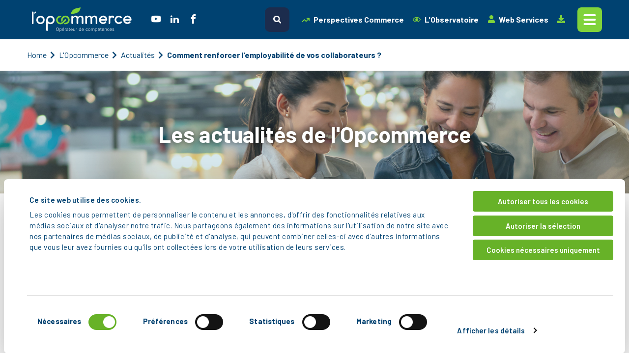

--- FILE ---
content_type: text/html; charset=utf-8
request_url: https://www.lopcommerce.com/l-opcommerce/actualites/developpement-des-competences-comment-renforcer-l-employabilite-de-vos-collaborateurs/
body_size: 14022
content:


<!DOCTYPE html>
<html lang="fr">
<head>
    

<meta charset="utf-8" />
<link rel="icon" type="image/png" href="/assets/img/favicon.ico">
<meta name="viewport" content="width=device-width, initial-scale=1.0, maximum-scale=5.0, user-scalable=0, shrink-to-fit=no">
<meta http-equiv="X-UA-Compatible" content="IE=edge,chrome=1" />
<title>
    D&#233;veloppement des comp&#233;tences
</title>
<meta name="Description" content="" />
<link rel="canonical" href="https://www.lopcommerce.com/l-opcommerce/actualites/developpement-des-competences-comment-renforcer-l-employabilite-de-vos-collaborateurs/" />

<meta property="og:type" content="article" />
<meta property="og:url" content="https://www.lopcommerce.com/l-opcommerce/actualites/developpement-des-competences-comment-renforcer-l-employabilite-de-vos-collaborateurs/" />
<meta property="og:title" content="" />
<meta property="og:description" content="" />
<meta property="og:image" content="https://www.lopcommerce.com/media/5q3bi52f/click-form-employabilite-de-ses-collaborateurs.jpg">
<meta property="og:image:type" content="image/jpg">

<meta name="twitter:card" content="summary_large_image">
<meta name="twitter:title" content="">
<meta name="twitter:description" content="">
<meta name="twitter:image" content="https://www.lopcommerce.com/media/5q3bi52f/click-form-employabilite-de-ses-collaborateurs.jpg">



    <link href="/vendor/bootstrap/css/bootstrap.min.css" type="text/css" rel="stylesheet"/><link href="/vendor/fontawesome-free/css/all.min.css" type="text/css" rel="stylesheet"/><link href="https://fonts.googleapis.com/css2?family=Barlow:wght@400;600;700&amp;display=swap" type="text/css" rel="stylesheet"/><link href="/css/prettify.css" type="text/css" rel="stylesheet"/><link href="/assets/dist/css/main.css" type="text/css" rel="stylesheet"/><link href="/css/BO-RTE.css" type="text/css" rel="stylesheet"/>

        <script id="Cookiebot" src="https://consent.cookiebot.com/uc.js" data-cbid="5891db48-1805-4346-b6c8-2d3d4fdfaa9f" data-blockingmode="auto" type="text/javascript"></script>
        <script id="CookieDeclaration" src="https://consent.cookiebot.com/5891db48-1805-4346-b6c8-2d3d4fdfaa9f/cd.js" type="text/javascript" async></script>

    <script type="text/javascript">
        function btnClick(url, target) {
            if (target === '_blank') {
                window.open(url);
            } else {
                location.href = url;
            }
        }
    </script>

    <script src="https://cdnjs.cloudflare.com/ajax/libs/linq.js/2.2.0.2/linq.min.js"></script>
    <script src="https://cdnjs.cloudflare.com/ajax/libs/vue/2.6.10/vue.min.js"></script>
    <script src="https://cdnjs.cloudflare.com/ajax/libs/axios/0.18.0/axios.min.js"></script>

    <!-- Global site tag (gtag.js) - Google Analytics -->
    <script async src="https://www.googletagmanager.com/gtag/js?id=UA-41155963-4"></script>
    <script>
        window.dataLayer = window.dataLayer || [];
        function gtag() { dataLayer.push(arguments); }
        gtag('js', new Date());

        gtag('config', 'UA-41155963-4');
    </script>
</head>
<body>
    



<div class="w-100" id="mainNav">

    <nav class="navbar navbar-dark">
        <div class="container navbar_container">

                <a class="navbar-brand navbar-brand_other_page" href="/">
                    <img src="/assets/img/logo-blanc.svg" alt="l'Opcommerce" class="h-auto navbar-brand_logoBlanc_other_page" />
                </a>


                <div class="bloc_reseaux flex-fill">
                            <button aria-label="social icon" onClick="btnClick('https://www.youtube.com/channel/UCbH9A2kGm4YVfa7Ogydgiaw','_blank');" class="bloc_reseaux_lien"><i class="bloc_reseaux_lien_icon icon-youtube"></i></button>
                            <button aria-label="social icon" onClick="btnClick('https://www.linkedin.com/company/lopcommerce','_blank');" class="bloc_reseaux_lien"><i class="bloc_reseaux_lien_icon icon-linkedin"></i></button>
                            <button aria-label="social icon" onClick="btnClick('https://www.facebook.com/LOpcommerce-op%C3%A9rateur-de-comp%C3%A9tences-102045248420391/?view_public_for=102045248420391','_blank');" class="bloc_reseaux_lien"><i class="bloc_reseaux_lien_icon icon-facebook"></i></button>
                </div>


            <a href="/recherche/" class="btn navbar_container_search_bouton" id="butt-on">
                <i class="icon-search"></i>
            </a>

                    <button class="navbar_container_contact" type="button" onClick="btnClick('/contact/','_self');"><i class="icon-comment"></i><span>Contactez-nous</span></button>
            <a href="https://www.perspectivescommerce.com/" target="_blank" class="btn navbar_container_perspectives"><i class="navbar_container_perspectives_icon arrow-trend-up"></i> Perspectives Commerce</a>

            <a href="/l-observatoire-prospectif-du-commerce/presentation/" class="btn navbar_container_observatoire"><i class="navbar_container_observatoire_icon icon-eye"></i> L'Observatoire</a>

                <a class="btn navbar_container_services" href="https://auth.lopcommerce.com/Home/ListeSites" target="_blank">
                    <i class="navbar_container_services_icon icon-user"></i> Web Services
                </a>

            <a class="btn navbar_container_download" href="/documents-a-telecharger/">
                <i class="navbar_container_download_icon icon-download"></i> <span>Télécharger</span>
            </a>


            <button class="navbar_container_toggler navbar-toggler-right" type="button" data-toggle="collapse" data-target="#navbarResponsive" aria-controls="navbarResponsive" aria-expanded="false" aria-label="Toggle navigation">
                
                <div class="navbar_container_toggler_burger"></div>
            </button>
        </div>
    </nav>

    <div class="collapse ssnav" id="navbarResponsive">

        <div class="collapse navbar-collapse d-block" id="navbarResponsiveAria" role="tablist">
            
            <ul class="nav nav-pills justify-content-center ssnav_pills pt-2">
            
                    <li class="nav-item">
                        <a class="nav-link link-entreprise active" id="pills-entreprise-tab" data-toggle="pill" href="#pills-entreprise" role="tab" aria-controls="pills-entreprise" aria-selected="true">Entreprise</a>
                    </li>
                                            <li class="nav-item ml-3">
                            <a class="nav-link link-particulier" id="pills-particulier-tab" data-toggle="pill" href="#pills-particulier" role="tab" aria-controls="pills-particulier" aria-selected="false">Particulier</a>
                        </li>
                                            <li class="nav-item ml-3">
                            <a class="nav-link link-partenaire" id="pills-partenaire-tab" data-toggle="pill" href="#pills-partenaire" role="tab" aria-controls="pills-partenaire" aria-selected="false">Partenaire</a>
                        </li>
                </ul>


            
            <div id="accordion" class="ssnav_mobile">

                <ul class="ssnav_mobile_nav">
                    <li class="ssnav_mobile_nav_element" id="headingOne">
                        <a href="#" class="ssnav_mobile_nav_element_lien collapsed" data-toggle="collapse" data-target="#collapseOne" aria-expanded="false" aria-controls="collapseOne">L'Opcommerce <i class="fas icon-arrow-right-simple"></i></a>

                        
                            <ul class="ssnav_mobile_nav_element_sousNav collapse" id="collapseOne" aria-labelledby="headingOne" data-parent="#accordion">
                                    <li class="ssnav_mobile_nav_element_sousNav_liste">
                                        <a href="/l-opcommerce/qui-sommes-nous/" class="ssnav_mobile_nav_element_sousNav_liste_sousLien">Qui sommes-nous&nbsp;?</a>
                                    </li>
                                    <li class="ssnav_mobile_nav_element_sousNav_liste">
                                        <a href="/l-opcommerce/offre-de-services/developper-les-competences-de-vos-collaborateurs/" class="ssnav_mobile_nav_element_sousNav_liste_sousLien">Offre de services</a>
                                    </li>
                                    <li class="ssnav_mobile_nav_element_sousNav_liste">
                                        <a href="/l-opcommerce/les-20-branches-professionnelles/les-branches-professionnelles-de-l-opcommerce/" class="ssnav_mobile_nav_element_sousNav_liste_sousLien">Les 20&nbsp;branches professionnelles</a>
                                    </li>
                                    <li class="ssnav_mobile_nav_element_sousNav_liste">
                                        <a href="/l-opcommerce/actualites/" class="ssnav_mobile_nav_element_sousNav_liste_sousLien">Actualités</a>
                                    </li>
                                    <li class="ssnav_mobile_nav_element_sousNav_liste">
                                        <a href="/l-opcommerce/agenda/" class="ssnav_mobile_nav_element_sousNav_liste_sousLien">Agenda</a>
                                    </li>
                                    <li class="ssnav_mobile_nav_element_sousNav_liste">
                                        <a href="/cobox/" class="ssnav_mobile_nav_element_sousNav_liste_sousLien">Cobox Alternance</a>
                                    </li>
                                    <li class="ssnav_mobile_nav_element_sousNav_liste">
                                        <a href="/l-ecobox/" class="ssnav_mobile_nav_element_sousNav_liste_sousLien">EcoBox - Transition écologique</a>
                                    </li>
                                    <li class="ssnav_mobile_nav_element_sousNav_liste">
                                        <a href="/l-ia-box/" class="ssnav_mobile_nav_element_sousNav_liste_sousLien">IA Box - Transition numérique</a>
                                    </li>
                            </ul>
                    </li>

                    <li class="ssnav_mobile_nav_element" id="headingTwo">
                        <a href="#" class="ssnav_mobile_nav_element_lien collapsed" data-toggle="collapse" data-target="#collapseTwo" aria-expanded="false" aria-controls="collapseTwo">Entreprise <i class="fas icon-arrow-right-simple"></i></a>
                        
                            <ul class="ssnav_mobile_nav_element_sousNav collapse" id="collapseTwo" aria-labelledby="headingTwo" data-parent="#accordion">
                                    <li class="ssnav_mobile_nav_element_sousNav_liste">
                                        <a href="/entreprise/bienvenue-a-l-opcommerce/adherer-a-l-opcommerce/" class="ssnav_mobile_nav_element_sousNav_liste_sousLien">Bienvenue à l'Opcommerce</a>
                                    </li>
                                    <li class="ssnav_mobile_nav_element_sousNav_liste">
                                        <a href="/entreprise/recruter-un-collaborateur/contrats-en-alternance/" class="ssnav_mobile_nav_element_sousNav_liste_sousLien">Recruter un collaborateur</a>
                                    </li>
                                    <li class="ssnav_mobile_nav_element_sousNav_liste">
                                        <a href="/entreprise/former-mes-salaries/plan-de-developpement-des-competences/" class="ssnav_mobile_nav_element_sousNav_liste_sousLien">Former mes salariés</a>
                                    </li>
                                    <li class="ssnav_mobile_nav_element_sousNav_liste">
                                        <a href="/entreprise/gerer-les-trajectoires-professionnelles/gestion-previsionnelle-des-emplois-et-des-competences-gpec/" class="ssnav_mobile_nav_element_sousNav_liste_sousLien">Gérer les trajectoires professionnelles</a>
                                    </li>
                                    <li class="ssnav_mobile_nav_element_sousNav_liste">
                                        <a href="/entreprise/certifier-les-competences/certificat-de-qualification-professionnelle-cqp/" class="ssnav_mobile_nav_element_sousNav_liste_sousLien">Certifier les compétences</a>
                                    </li>
                                    <li class="ssnav_mobile_nav_element_sousNav_liste">
                                        <a href="/entreprise/utiliser-les-services-en-ligne/web-services-entreprise/" class="ssnav_mobile_nav_element_sousNav_liste_sousLien">Utiliser les services en ligne</a>
                                    </li>
                                    <li class="ssnav_mobile_nav_element_sousNav_liste">
                                        <a href="/entreprise/conditions-generales-de-gestion/" class="ssnav_mobile_nav_element_sousNav_liste_sousLien">Conditions générales de gestion</a>
                                    </li>
                                    <li class="ssnav_mobile_nav_element_sousNav_liste">
                                        <a href="/entreprise/criteres-de-prise-en-charge-par-branche-professionnelle/" class="ssnav_mobile_nav_element_sousNav_liste_sousLien">Critères de prise en charge par branche professionnelle</a>
                                    </li>
                                    <li class="ssnav_mobile_nav_element_sousNav_liste">
                                        <a href="/entreprise/portail-perspectives-commerce/presentation-du-portail-perspectives-commerce/" class="ssnav_mobile_nav_element_sousNav_liste_sousLien">Portail Perspectives Commerce</a>
                                    </li>
                            </ul>
                    </li>

                    <li class="ssnav_mobile_nav_element" id="headingThree">
                        <a href="#" class="ssnav_mobile_nav_element_lien collapsed" data-toggle="collapse" data-target="#collapseThree" aria-expanded="false" aria-controls="collapseThree">Particulier <i class="fas icon-arrow-right-simple"></i></a>
                            <div>
                                    <a class="text-uppercase font-weight-bold mb-3 d-block" data-toggle="collapse" data-target="#collapseThreeOne" aria-expanded="true" aria-controls="collapseThreeOne">---- Salarié ----</a>
                                    <ul class="ssnav_mobile_nav_element_sousNav collapse" id="collapseThreeOne" aria-labelledby="headingThreeOne" data-parent="#accordion" aria-labelledby="collapseThreeOne">
                                            <li class="ssnav_mobile_nav_element_sousNav_liste">
                                                <a href="/particulier/salarie/me-former-a-un-metier/compte-personnel-de-formation-cpf/" class="ssnav_mobile_nav_element_sousNav_liste_sousLien">Me former à un métier</a>
                                            </li>
                                            <li class="ssnav_mobile_nav_element_sousNav_liste">
                                                <a href="/particulier/salarie/certifier-mes-competences/certificat-de-qualification-professionnelle-cqp-cqpi/" class="ssnav_mobile_nav_element_sousNav_liste_sousLien">Certifier mes compétences</a>
                                            </li>
                                            <li class="ssnav_mobile_nav_element_sousNav_liste">
                                                <a href="/particulier/salarie/faire-le-point-sur-ma-situation/entretien-de-parcours-professionnel/" class="ssnav_mobile_nav_element_sousNav_liste_sousLien">Faire le point sur ma situation</a>
                                            </li>
                                            <li class="ssnav_mobile_nav_element_sousNav_liste">
                                                <a href="/particulier/salarie/devenir-tuteur/devenir-tuteur/" class="ssnav_mobile_nav_element_sousNav_liste_sousLien">Devenir tuteur</a>
                                            </li>
                                    </ul>
                                    <a class="text-uppercase font-weight-bold mb-3 d-block" data-toggle="collapse" data-target="#collapseThreeOne" aria-expanded="true" aria-controls="collapseThreeOne">---- Demandeur d'emploi ----</a>
                                    <ul class="ssnav_mobile_nav_element_sousNav collapse" id="collapseThreeOne" aria-labelledby="headingThreeOne" data-parent="#accordion" aria-labelledby="collapseThreeOne">
                                            <li class="ssnav_mobile_nav_element_sousNav_liste">
                                                <a href="/particulier/demandeur-d-emploi/me-former-a-un-metier/contrat-d-apprentissage/" class="ssnav_mobile_nav_element_sousNav_liste_sousLien">Me former à un métier</a>
                                            </li>
                                            <li class="ssnav_mobile_nav_element_sousNav_liste">
                                                <a href="/particulier/demandeur-d-emploi/certifier-mes-competences/validation-des-acquis-de-l-experience-vae/" class="ssnav_mobile_nav_element_sousNav_liste_sousLien">Certifier mes compétences</a>
                                            </li>
                                            <li class="ssnav_mobile_nav_element_sousNav_liste">
                                                <a href="/particulier/demandeur-d-emploi/faire-le-point-sur-ma-situation/bilan-de-competences/" class="ssnav_mobile_nav_element_sousNav_liste_sousLien">Faire le point sur ma situation</a>
                                            </li>
                                            <li class="ssnav_mobile_nav_element_sousNav_liste">
                                                <a href="/particulier/demandeur-d-emploi/construire-ma-reconversion-professionnelle/le-contrat-de-securisation-professionnelle-csp/" class="ssnav_mobile_nav_element_sousNav_liste_sousLien">Construire ma reconversion professionnelle</a>
                                            </li>
                                    </ul>
                            </div>
                    </li>

                    <li class="ssnav_mobile_nav_element" id="headingFour">
                        <a href="#" class="ssnav_mobile_nav_element_lien collapsed" data-toggle="collapse" data-target="#collapseFour" aria-expanded="false" aria-controls="collapseFour">Partenaire <i class="fas icon-arrow-right-simple"></i></a>
                        
                            <ul class="ssnav_mobile_nav_element_sousNav collapse" id="collapseFour" aria-labelledby="headingFour" data-parent="#accordion">
                                    <li class="ssnav_mobile_nav_element_sousNav_liste">
                                        <a href="/partenaire/respecter-la-reglementation/declaration-d-activite/" class="ssnav_mobile_nav_element_sousNav_liste_sousLien">Respecter la réglementation</a>
                                    </li>
                                    <li class="ssnav_mobile_nav_element_sousNav_liste">
                                        <a href="/partenaire/travailler-avec-l-opcommerce/demarche-qualite/" class="ssnav_mobile_nav_element_sousNav_liste_sousLien">Travailler avec l'Opcommerce</a>
                                    </li>
                                    <li class="ssnav_mobile_nav_element_sousNav_liste">
                                        <a href="/partenaire/utiliser-les-services-en-ligne/web-services-partenaire/" class="ssnav_mobile_nav_element_sousNav_liste_sousLien">Utiliser les services en ligne</a>
                                    </li>
                                    <li class="ssnav_mobile_nav_element_sousNav_liste">
                                        <a href="/partenaire/appels-d-offres/consulter-nos-appels-d-offres/" class="ssnav_mobile_nav_element_sousNav_liste_sousLien">Appels d'offres</a>
                                    </li>
                                    <li class="ssnav_mobile_nav_element_sousNav_liste">
                                        <a href="/partenaire/conditions-generales-de-gestion/" class="ssnav_mobile_nav_element_sousNav_liste_sousLien">Conditions générales de gestion</a>
                                    </li>
                                    <li class="ssnav_mobile_nav_element_sousNav_liste">
                                        <a href="/entreprise/criteres-de-prise-en-charge-par-branche-professionnelle/" class="ssnav_mobile_nav_element_sousNav_liste_sousLien">Critères de prise en charge par branche professionnelle</a>
                                    </li>
                            </ul>
                    </li>
                </ul>
            </div>


            <div class="row pl-0 pt-4 ssnav_desktop">
                <div class="col-12 pl-0">
                    <div class="tab-content" id="pills-tabContent">
                        
                            <div class="tab-pane fade show active container" id="pills-entreprise" role="tabpanel" aria-labelledby="pills-entreprise-tab">
                                <div class="row">
                                    
                                    <ul class="col-5">
    <li class="mb-4">
        <a href="/entreprise/bienvenue-a-l-opcommerce/adherer-a-l-opcommerce/" class="ssnav_desktop_lien-parent">Bienvenue à l'Opcommerce</a>
            <ul>
                    <li><a href="/entreprise/bienvenue-a-l-opcommerce/adherer-a-l-opcommerce/" class="ssnav_desktop_lien-enfant">Adhérer à l'Opcommerce</a></li>
                    <li><a href="/entreprise/bienvenue-a-l-opcommerce/verser-mes-contributions-formation-apprentissage-et-conventionnelles/" class="ssnav_desktop_lien-enfant">Verser mes contributions Formation, Apprentissage et Conventionnelles</a></li>
                    <li><a href="/entreprise/bienvenue-a-l-opcommerce/entreprises-sans-convention-collective-nationale/" class="ssnav_desktop_lien-enfant">Entreprises sans convention collective nationale</a></li>
                    <li><a href="/entreprise/bienvenue-a-l-opcommerce/entreprises-du-commerce-localisees-dans-les-drom/" class="ssnav_desktop_lien-enfant">Entreprises du commerce localisées dans les DROM</a></li>
                    <li><a href="/entreprise/bienvenue-a-l-opcommerce/transfert-de-la-collecte-des-contributions-formation-et-taxe-apprentissage-vers-l-urssaf-et-la-msa/" class="ssnav_desktop_lien-enfant">Transfert de la collecte des contributions formation et taxe apprentissage vers l’Urssaf et la MSA</a></li>
            </ul>
    </li>
    <li class="mb-4">
        <a href="/entreprise/recruter-un-collaborateur/contrats-en-alternance/" class="ssnav_desktop_lien-parent">Recruter un collaborateur</a>
            <ul>
                    <li><a href="/entreprise/recruter-un-collaborateur/contrats-en-alternance/" class="ssnav_desktop_lien-enfant">Contrats en alternance</a></li>
                    <li><a href="/entreprise/recruter-un-collaborateur/preparation-operationnelle-a-l-emploi-poe/" class="ssnav_desktop_lien-enfant">Préparation opérationnelle à l'emploi (POE)</a></li>
            </ul>
    </li>
    <li class="mb-4">
        <a href="/entreprise/former-mes-salaries/plan-de-developpement-des-competences/" class="ssnav_desktop_lien-parent">Former mes salariés</a>
            <ul>
                    <li><a href="/entreprise/former-mes-salaries/plan-de-developpement-des-competences/" class="ssnav_desktop_lien-enfant">Plan de développement des compétences</a></li>
                    <li><a href="/entreprise/former-mes-salaries/tuteur-maitre-d-apprentissage/" class="ssnav_desktop_lien-enfant">Tuteur / Maître d'apprentissage</a></li>
                    <li><a href="/entreprise/former-mes-salaries/compte-personnel-de-formation-cpf/" class="ssnav_desktop_lien-enfant">Compte personnel de formation (CPF)</a></li>
                    <li><a href="/entreprise/former-mes-salaries/fne-formation/" class="ssnav_desktop_lien-enfant">FNE Formation</a></li>
                    <li><a href="/entreprise/former-mes-salaries/periode-de-reconversion/" class="ssnav_desktop_lien-enfant">Période de reconversion</a></li>
            </ul>
    </li>
    <li class="mb-4">
        <a href="/entreprise/gerer-les-trajectoires-professionnelles/gestion-previsionnelle-des-emplois-et-des-competences-gpec/" class="ssnav_desktop_lien-parent">Gérer les trajectoires professionnelles</a>
            <ul>
                    <li><a href="/entreprise/gerer-les-trajectoires-professionnelles/gestion-previsionnelle-des-emplois-et-des-competences-gpec/" class="ssnav_desktop_lien-enfant">Gestion prévisionnelle des emplois et des compétences (GPEC)</a></li>
                    <li><a href="/entreprise/gerer-les-trajectoires-professionnelles/entretien-de-parcours-professionnel/" class="ssnav_desktop_lien-enfant">Entretien de parcours professionnel</a></li>
                    <li><a href="/entreprise/gerer-les-trajectoires-professionnelles/contrat-de-securisation-professionnelle-csp/" class="ssnav_desktop_lien-enfant">Contrat de sécurisation professionnelle (CSP)</a></li>
            </ul>
    </li>
                                    </ul>

                                    
                                    <ul class="col-5">
    <li class="mb-4">
        <a href="/entreprise/certifier-les-competences/certificat-de-qualification-professionnelle-cqp/" class="ssnav_desktop_lien-parent">Certifier les compétences</a>
            <ul>
                    <li><a href="/entreprise/certifier-les-competences/certificat-de-qualification-professionnelle-cqp/" class="ssnav_desktop_lien-enfant">Certificat de qualification professionnelle (CQP)</a></li>
                    <li><a href="/entreprise/certifier-les-competences/certificat-de-qualification-professionnelle-interbranches-cqpi/" class="ssnav_desktop_lien-enfant">Certificat de qualification professionnelle interbranches (CQPI)</a></li>
                    <li><a href="/entreprise/certifier-les-competences/validation-des-acquis-de-l-experience-vae/" class="ssnav_desktop_lien-enfant">Validation des acquis de l’expérience (VAE)</a></li>
                    <li><a href="/entreprise/certifier-les-competences/certificat-clea/" class="ssnav_desktop_lien-enfant">Certificat CléA</a></li>
            </ul>
    </li>
    <li class="mb-4">
        <a href="/entreprise/utiliser-les-services-en-ligne/web-services-entreprise/" class="ssnav_desktop_lien-parent">Utiliser les services en ligne</a>
            <ul>
                    <li><a href="/entreprise/utiliser-les-services-en-ligne/web-services-entreprise/" class="ssnav_desktop_lien-enfant">Web services Entreprise</a></li>
                    <li><a href="/l-opcommerce/offre-de-services/click-form/" class="ssnav_desktop_lien-enfant">A propos de Click&Form</a></li>
            </ul>
    </li>
    <li class="mb-4">
        <a href="/entreprise/conditions-generales-de-gestion/" class="ssnav_desktop_lien-parent">Conditions générales de gestion</a>
    </li>
    <li class="mb-4">
        <a href="/entreprise/criteres-de-prise-en-charge-par-branche-professionnelle/" class="ssnav_desktop_lien-parent">Critères de prise en charge par branche professionnelle</a>
    </li>
    <li class="mb-4">
        <a href="/entreprise/portail-perspectives-commerce/presentation-du-portail-perspectives-commerce/" class="ssnav_desktop_lien-parent">Portail Perspectives Commerce</a>
            <ul>
                    <li><a href="/entreprise/portail-perspectives-commerce/presentation-du-portail-perspectives-commerce/" class="ssnav_desktop_lien-enfant">Présentation du portail Perspectives Commerce</a></li>
            </ul>
    </li>
                                    </ul>

                                    
                                    <div class="col-2 ssnav_desktop_right">
                                        
        <ul>
                <li>
                    <a href="/l-opcommerce/qui-sommes-nous/" class="ssnav_desktop_right_links">Qui sommes-nous&nbsp;?</a>
                </li>
                <li>
                    <a href="/l-opcommerce/offre-de-services/developper-les-competences-de-vos-collaborateurs/" class="ssnav_desktop_right_links">Offre de services</a>
                </li>
                <li>
                    <a href="/l-opcommerce/les-20-branches-professionnelles/les-branches-professionnelles-de-l-opcommerce/" class="ssnav_desktop_right_links">Les 20&nbsp;branches professionnelles</a>
                </li>
                <li>
                    <a href="/l-opcommerce/actualites/" class="ssnav_desktop_right_links">Actualités</a>
                </li>
                <li>
                    <a href="/l-opcommerce/agenda/" class="ssnav_desktop_right_links">Agenda</a>
                </li>
                <li>
                    <a href="/cobox/" class="ssnav_desktop_right_links">Cobox Alternance</a>
                </li>
                <li>
                    <a href="/l-ecobox/" class="ssnav_desktop_right_links">EcoBox - Transition écologique</a>
                </li>
                <li>
                    <a href="/l-ia-box/" class="ssnav_desktop_right_links">IA Box - Transition numérique</a>
                </li>
        </ul>
                                                <a   href="/entreprise/bienvenue-a-l-opcommerce/nouvelle-entreprise-adherente/" target="_blank"  >
            <img src="/media/dpnlykcd/focus-nouvelle-entreprise-adh&#233;rente.png?anchor=center&amp;mode=crop&amp;width=262&amp;height=305&amp;rnd=133422816791470000" alt="image du carousel focus" />
        </a>

                                    </div>
                                </div>
                            </div>
                                                    <div class="tab-pane fade container" id="pills-particulier" role="tabpanel" aria-labelledby="pills-particulier-tab">
                                <div class="row">
                                    
                                        <div class="col-5">
                                            <p class="ssnav_desktop_titre-section"><span>Salarié</span></p>

                                                <ul class="nav flex-column">
    <li class="mb-4">
        <a href="/particulier/salarie/me-former-a-un-metier/compte-personnel-de-formation-cpf/" class="ssnav_desktop_lien-parent">Me former à un métier</a>
            <ul>
                    <li><a href="/particulier/salarie/me-former-a-un-metier/compte-personnel-de-formation-cpf/" class="ssnav_desktop_lien-enfant">Compte personnel de formation (CPF)</a></li>
                    <li><a href="/particulier/salarie/me-former-a-un-metier/projet-de-transition-professionnelle-ptp/" class="ssnav_desktop_lien-enfant">Projet de transition professionnelle (PTP)</a></li>
            </ul>
    </li>
    <li class="mb-4">
        <a href="/particulier/salarie/certifier-mes-competences/certificat-de-qualification-professionnelle-cqp-cqpi/" class="ssnav_desktop_lien-parent">Certifier mes compétences</a>
            <ul>
                    <li><a href="/particulier/salarie/certifier-mes-competences/certificat-de-qualification-professionnelle-cqp-cqpi/" class="ssnav_desktop_lien-enfant">Certificat de qualification professionnelle (CQP & CQPI)</a></li>
                    <li><a href="/entreprise/certifier-les-competences/certificat-clea/" class="ssnav_desktop_lien-enfant">Certificat CléA</a></li>
                    <li><a href="/particulier/salarie/certifier-mes-competences/validation-des-acquis-de-l-experience-vae/" class="ssnav_desktop_lien-enfant">Validation des acquis de l'Expérience (VAE)</a></li>
            </ul>
    </li>
    <li class="mb-4">
        <a href="/particulier/salarie/faire-le-point-sur-ma-situation/entretien-de-parcours-professionnel/" class="ssnav_desktop_lien-parent">Faire le point sur ma situation</a>
            <ul>
                    <li><a href="/particulier/salarie/faire-le-point-sur-ma-situation/entretien-de-parcours-professionnel/" class="ssnav_desktop_lien-enfant">Entretien de parcours professionnel</a></li>
                    <li><a href="/particulier/salarie/faire-le-point-sur-ma-situation/bilan-de-competences/" class="ssnav_desktop_lien-enfant">Bilan de compétences</a></li>
                    <li><a href="/particulier/salarie/faire-le-point-sur-ma-situation/contrat-de-securisation-professionnelle-csp/" class="ssnav_desktop_lien-enfant">Contrat de sécurisation professionnelle (CSP)</a></li>
            </ul>
    </li>
    <li class="mb-4">
        <a href="/particulier/salarie/devenir-tuteur/devenir-tuteur/" class="ssnav_desktop_lien-parent">Devenir tuteur</a>
            <ul>
                    <li><a href="/particulier/salarie/devenir-tuteur/devenir-tuteur/" class="ssnav_desktop_lien-enfant">Devenir tuteur</a></li>
                    <li><a href="/particulier/salarie/devenir-tuteur/formation-tuteur/" class="ssnav_desktop_lien-enfant">Formation tuteur</a></li>
            </ul>
    </li>
                                                </ul>
                                        </div>
                                        <div class="col-5">
                                            <p class="ssnav_desktop_titre-section"><span>Demandeur d'emploi</span></p>

                                                <ul class="nav flex-column">
    <li class="mb-4">
        <a href="/particulier/demandeur-d-emploi/me-former-a-un-metier/contrat-d-apprentissage/" class="ssnav_desktop_lien-parent">Me former à un métier</a>
            <ul>
                    <li><a href="/particulier/demandeur-d-emploi/me-former-a-un-metier/contrat-d-apprentissage/" class="ssnav_desktop_lien-enfant">Contrat d'apprentissage</a></li>
                    <li><a href="/particulier/demandeur-d-emploi/me-former-a-un-metier/contrat-de-professionnalisation/" class="ssnav_desktop_lien-enfant">Contrat de professionnalisation</a></li>
                    <li><a href="/particulier/demandeur-d-emploi/me-former-a-un-metier/preparation-operationnelle-a-l-emploi-poe/" class="ssnav_desktop_lien-enfant">Préparation opérationnelle à l'emploi (POE)</a></li>
                    <li><a href="/particulier/demandeur-d-emploi/me-former-a-un-metier/compte-personnel-de-formation-cpf/" class="ssnav_desktop_lien-enfant">Compte personnel de formation (CPF)</a></li>
            </ul>
    </li>
    <li class="mb-4">
        <a href="/particulier/demandeur-d-emploi/certifier-mes-competences/validation-des-acquis-de-l-experience-vae/" class="ssnav_desktop_lien-parent">Certifier mes compétences</a>
            <ul>
                    <li><a href="/particulier/demandeur-d-emploi/certifier-mes-competences/validation-des-acquis-de-l-experience-vae/" class="ssnav_desktop_lien-enfant">Validation des acquis de l'expérience (VAE)</a></li>
                    <li><a href="/particulier/demandeur-d-emploi/certifier-mes-competences/certificat-clea/" class="ssnav_desktop_lien-enfant">Certificat CléA</a></li>
            </ul>
    </li>
    <li class="mb-4">
        <a href="/particulier/demandeur-d-emploi/faire-le-point-sur-ma-situation/bilan-de-competences/" class="ssnav_desktop_lien-parent">Faire le point sur ma situation</a>
            <ul>
                    <li><a href="/particulier/demandeur-d-emploi/faire-le-point-sur-ma-situation/bilan-de-competences/" class="ssnav_desktop_lien-enfant">Bilan de compétences</a></li>
            </ul>
    </li>
    <li class="mb-4">
        <a href="/particulier/demandeur-d-emploi/construire-ma-reconversion-professionnelle/le-contrat-de-securisation-professionnelle-csp/" class="ssnav_desktop_lien-parent">Construire ma reconversion professionnelle</a>
            <ul>
                    <li><a href="/particulier/demandeur-d-emploi/construire-ma-reconversion-professionnelle/le-contrat-de-securisation-professionnelle-csp/" class="ssnav_desktop_lien-enfant">Le Contrat de sécurisation professionnelle (CSP)</a></li>
            </ul>
    </li>
                                                </ul>
                                        </div>

                                    
                                    <div class="col-2 ssnav_desktop_right">
                                        
        <ul>
                <li>
                    <a href="/l-opcommerce/qui-sommes-nous/" class="ssnav_desktop_right_links">Qui sommes-nous&nbsp;?</a>
                </li>
                <li>
                    <a href="/l-opcommerce/offre-de-services/developper-les-competences-de-vos-collaborateurs/" class="ssnav_desktop_right_links">Offre de services</a>
                </li>
                <li>
                    <a href="/l-opcommerce/les-20-branches-professionnelles/les-branches-professionnelles-de-l-opcommerce/" class="ssnav_desktop_right_links">Les 20&nbsp;branches professionnelles</a>
                </li>
                <li>
                    <a href="/l-opcommerce/actualites/" class="ssnav_desktop_right_links">Actualités</a>
                </li>
                <li>
                    <a href="/l-opcommerce/agenda/" class="ssnav_desktop_right_links">Agenda</a>
                </li>
                <li>
                    <a href="/cobox/" class="ssnav_desktop_right_links">Cobox Alternance</a>
                </li>
                <li>
                    <a href="/l-ecobox/" class="ssnav_desktop_right_links">EcoBox - Transition écologique</a>
                </li>
                <li>
                    <a href="/l-ia-box/" class="ssnav_desktop_right_links">IA Box - Transition numérique</a>
                </li>
        </ul>
                                                <a   href="/l-opcommerce/l-opcommerce-sur-les-reseaux-sociaux/" target="_blank"  >
            <img src="/media/ggbjcbxt/focus_rs_2024.jpg?anchor=center&amp;mode=crop&amp;width=262&amp;height=305&amp;rnd=133788170713300000" alt="image du carousel focus" />
        </a>

                                    </div>
                                </div>
                            </div>
                                                    <div class="tab-pane fade show container" id="pills-partenaire" role="tabpanel" aria-labelledby="pills-partenaire-tab">

                                <div class="row">
                                    
                                    <ul class="col-5">
    <li class="mb-4">
        <a href="/partenaire/respecter-la-reglementation/declaration-d-activite/" class="ssnav_desktop_lien-parent">Respecter la réglementation</a>
            <ul>
                    <li><a href="/partenaire/respecter-la-reglementation/declaration-d-activite/" class="ssnav_desktop_lien-enfant">Déclaration d'activité</a></li>
                    <li><a href="/partenaire/respecter-la-reglementation/obligations-liees-a-l-exercice-de-son-activite-et-a-la-vente-de-prestations/" class="ssnav_desktop_lien-enfant">Obligations liées à l'exercice de son activité et à la vente de prestations</a></li>
                    <li><a href="/partenaire/respecter-la-reglementation/obligations-vis-a-vis-de-stagiaires-et-apprentis/" class="ssnav_desktop_lien-enfant">Obligations vis-à-vis de stagiaires et apprentis</a></li>
            </ul>
    </li>
    <li class="mb-4">
        <a href="/partenaire/travailler-avec-l-opcommerce/demarche-qualite/" class="ssnav_desktop_lien-parent">Travailler avec l'Opcommerce</a>
            <ul>
                    <li><a href="/partenaire/travailler-avec-l-opcommerce/demarche-qualite/" class="ssnav_desktop_lien-enfant">Démarche Qualité</a></li>
                    <li><a href="/partenaire/travailler-avec-l-opcommerce/a-propos-de-click-form/" class="ssnav_desktop_lien-enfant">A propos de Click&Form</a></li>
            </ul>
    </li>
    <li class="mb-4">
        <a href="/partenaire/utiliser-les-services-en-ligne/web-services-partenaire/" class="ssnav_desktop_lien-parent">Utiliser les services en ligne</a>
            <ul>
                    <li><a href="/partenaire/utiliser-les-services-en-ligne/web-services-partenaire/" class="ssnav_desktop_lien-enfant">Web Services Partenaire</a></li>
                    <li><a href="/partenaire/travailler-avec-l-opcommerce/a-propos-de-click-form/" class="ssnav_desktop_lien-enfant">Click&Form</a></li>
            </ul>
    </li>
                                    </ul>

                                    
                                    <ul class="col-5">
    <li class="mb-4">
        <a href="/partenaire/appels-d-offres/consulter-nos-appels-d-offres/" class="ssnav_desktop_lien-parent">Appels d'offres</a>
            <ul>
                    <li><a href="/partenaire/appels-d-offres/consulter-nos-appels-d-offres/" class="ssnav_desktop_lien-enfant">Consulter nos appels d'offres</a></li>
            </ul>
    </li>
    <li class="mb-4">
        <a href="/partenaire/conditions-generales-de-gestion/" class="ssnav_desktop_lien-parent">Conditions générales de gestion</a>
    </li>
    <li class="mb-4">
        <a href="/entreprise/criteres-de-prise-en-charge-par-branche-professionnelle/" class="ssnav_desktop_lien-parent">Critères de prise en charge par branche professionnelle</a>
    </li>
                                    </ul>

                                    
                                    <div class="col-2 ssnav_desktop_right">
                                        
        <ul>
                <li>
                    <a href="/l-opcommerce/qui-sommes-nous/" class="ssnav_desktop_right_links">Qui sommes-nous&nbsp;?</a>
                </li>
                <li>
                    <a href="/l-opcommerce/offre-de-services/developper-les-competences-de-vos-collaborateurs/" class="ssnav_desktop_right_links">Offre de services</a>
                </li>
                <li>
                    <a href="/l-opcommerce/les-20-branches-professionnelles/les-branches-professionnelles-de-l-opcommerce/" class="ssnav_desktop_right_links">Les 20&nbsp;branches professionnelles</a>
                </li>
                <li>
                    <a href="/l-opcommerce/actualites/" class="ssnav_desktop_right_links">Actualités</a>
                </li>
                <li>
                    <a href="/l-opcommerce/agenda/" class="ssnav_desktop_right_links">Agenda</a>
                </li>
                <li>
                    <a href="/cobox/" class="ssnav_desktop_right_links">Cobox Alternance</a>
                </li>
                <li>
                    <a href="/l-ecobox/" class="ssnav_desktop_right_links">EcoBox - Transition écologique</a>
                </li>
                <li>
                    <a href="/l-ia-box/" class="ssnav_desktop_right_links">IA Box - Transition numérique</a>
                </li>
        </ul>
                                                <a   href="https://www.lopcommerce.com/l-opcommerce/le-guide-de-l-alternance/la-box/" target="_blank"  >
            <img src="/media/msebdd05/focus_guide_alternance_cobox-100-002.jpg?anchor=center&amp;mode=crop&amp;width=262&amp;height=305&amp;rnd=132694417005770000" alt="image du carousel focus" />
        </a>

                                    </div>
                                </div>
                            </div>

                    </div>
                </div>
            </div>

        </div>
        <div class="px-3 pb-3">


            <a href="https://www.perspectivescommerce.com/" target="_blank" class="btn ssnav_perspectives"><i class="ssnav_perspectives_icon arrow-trend-up"></i> Perspectives Commerce</a>
            <a href="/documents-a-telecharger/" class="btn ssnav_download"><i class="ssnav_download_icon icon-download"></i> Télécharger</a>
            <a href="/l-observatoire-prospectif-du-commerce/presentation/" class="btn ssnav_observatoire"><i class="ssnav_observatoire_icon icon-eye"></i> L'Observatoire prospectif du Commerce</a>


                <a class="btn ssnav_services" href="https://auth.lopcommerce.com/Home/ListeSites" target="_blank">
                    <i class="ssnav_services_icon icon-user"></i> Web Services
                </a>
        </div>
    </div>
    <div class="mobile-controls-nav d-xl-none">

        <button class="navbar_container_recherche" type="button" onClick="btnClick('/search/','_self');" aria-label="Rechercher"><i class="icon-search"></i></button>
        <button class="navbar_container_toggler navbar-toggler-right" type="button" data-toggle="collapse" data-target="#navbarResponsive" aria-controls="navbarResponsive" aria-expanded="false" aria-label="Toggle navigation">
            
            <div class="navbar_container_toggler_burger"></div>
        </button>
                <button class="navbar_container_contact" type="button" onClick="btnClick('/contact/','_self');" aria-label="Contactez-nous"><i class="icon-comment"></i><span>Contactez-nous</span></button>
    </div>


</div>








    <main class="page__content">
        






<div class="container">
    <div class="breadcrumb">
        <section>



                <span class="float-right active mr-2">Comment renforcer l'employabilité de vos collaborateurs&nbsp;?</span>



                        <span class="float-right mr-2">
                            <a href="/l-opcommerce/actualites/">Actualités</a> <i class="fas fa-chevron-right ml-1"></i>
                        </span>
                        <span class="float-right mr-2">
                            <a href="/l-opcommerce/qui-sommes-nous/">L'Opcommerce</a> <i class="fas fa-chevron-right ml-1"></i>
                        </span>
                        <span class="float-right mr-2">
                            <a href="/">Home</a> <i class="fas fa-chevron-right ml-1"></i>
                        </span>

        </section>
    </div>
</div>




<section class="banner" style="background-image: url(/assets/img/default-bg-header.jpg);">
    <div class="banner_title container d-flex flex-column align-items-center">

            <p class="titre text-center font-weight-bold h1">Les actualités de l'Opcommerce       </p>

        <p class="banner_title_sousTitle text-center"></p>
    </div>

</section>

<section class="container mb-5 page__content_container detailActu">
    <div class="row m-0">

        <div class="col-12 col-sm-12 col-md-9 col-lg-9-gap-left-3 page__content_colonne mb-5 lopcommerce">

            <div class="d-lg-flex align-items-start">

                <img class="img-fluid mr-4 mb-4 d-flex" src="/media/5q3bi52f/click-form-employabilite-de-ses-collaborateurs.jpg?anchor=center&amp;mode=crop&amp;width=560&amp;height=375&amp;rnd=132670967931130000" alt="D&#233;veloppement des comp&#233;tences">
                <div>
                    <h1 class="mb-5">Développement des compétences</h1>
                                        <h2 class="mb-4 h3 line subtitle">Comment renforcer l'employabilité de vos collaborateurs&nbsp;?</h2>
                                    </div>
            </div>

            <div class="small detailActu_accroche">
                
            </div>

            <div class="mt-4">
                <p>L'Opcommerce vous propose, via sa plateforme Click&amp;Form, une sélection de 3&nbsp;formations à ne pas manquer pour renforcer l’employabilité de vos collaborateurs&nbsp;:</p>
<ul>
<li><strong>Améliorer ses écrits professionnels</strong><br />&gt; <a rel="noopener" href="https://clickandform.lopcommerce.com/Formation/12647" target="_blank">Voir le programme</a></li>
</ul>
<ul>
<li><strong>Se familiariser avec le numérique</strong><br />&gt; <a rel="noopener" href="https://clickandform.lopcommerce.com/Formation/12456" target="_blank">Voir le programme</a></li>
</ul>
<ul>
<li><strong>Progresser en calcul et raisonnements mathématiques</strong><br />&gt; <a rel="noopener" href="https://clickandform.lopcommerce.com/Formation/12537" target="_blank">Voir le programme</a></li>
</ul>
<p><strong>Click&amp;Form, c’est&nbsp;:</strong></p>
<ul>
<li>Un large choix de formations dédiées aux entreprises du commerce, en présentiel ou à distance et à tarifs négociés&nbsp;:</li>
<ul>
<li>des thématiques transversales&nbsp;: Bureautique, Commerce-Vente-Marketing, Comptabilité-Finance, Cybersécurité, Efficacité professionnelle, Développement personnel, Management, Langues vivantes, Responsabilité sociale des entreprises (RSE), Qualité de vie au travail (QVT), marque employeur, Ressources Humaines, Transport, Logistique, Sécurité&nbsp;;</li>
<li>Des stages courts et opérationnels (en présentiel ou à distance), partout en France.</li>
</ul>
<li>Des organismes de formation de qualité, référencés sur appel d'offres.</li>
</ul>
            </div>

            <div class="mt-5 w-100">
                <p class="detailActu_plus">En savoir +</p>
                <div class="clearfix">
                    <a href="/l-opcommerce/offre-de-services/click-form/" target="_blank" class="blocLien_btn float-right w-100">
                        Click&Form <i class="fas fa-arrow-right"></i>
                    </a>


                </div>
            </div>
            <div class="mt-5 w-100">
                <strong class="social_title">Partager l'actualité sur : </strong>
                <ul class="share-list">
                    
                    <li>
                        <a class="btn btn-reseau_linkedin" href="https://www.linkedin.com/sharing/share-offsite/?url=https://www.lopcommerce.com/l-opcommerce/actualites/developpement-des-competences-comment-renforcer-l-employabilite-de-vos-collaborateurs/&title=D&#233;veloppement des comp&#233;tences!&summary=!&source=" target="_blank" rel="nofollow">                            <img src="/assets/img/ic_linkedin.svg" alt="partager sur Linkedin">
                        </a>
                    </li>
                    <li>
                        <a class="btn  btn-reseau_facebook" href="https://www.facebook.com/sharer.php?u=www.lopcommerce.com/l-opcommerce/actualites/developpement-des-competences-comment-renforcer-l-employabilite-de-vos-collaborateurs/" target="_blank" rel="nofollow">
                            <img src="/assets/img/ic_facebook.svg" alt="partager sur Facebook">
                        </a>
                    </li>
                    <li>
                        <a class="btn  btn-reseau_mail" href="mailto:?subject=D&#233;veloppement des comp&#233;tences&body=www.lopcommerce.com/l-opcommerce/actualites/developpement-des-competences-comment-renforcer-l-employabilite-de-vos-collaborateurs/" target="_blank">
                            <img src="/assets/img/ic_mail.svg" alt="partager par email">
                        </a>
                    </li>
                </ul>

                <a class="btn mt-3" href="/l-opcommerce/actualites/">
                    <i class="fas fa-arrow-left pr-2"></i> Retour aux actualités
                </a>
            </div>
        </div>
        <div class="col-12 col-lg-3 page__content_container_colonne">

        </div>
    </div>
</section>

    </main>
    

<footer>

    <div class="lien-rapide w-100">
        <div class="container">
            
                <ul class="d-flex flew-wrap lien-rapide_liste row justify-content-center">
                        <li class="text-center">
                            <a href="/liens/">Liens</a>
                        </li>
                        <li class="text-center">
                            <a href="/conditions-generales-de-gestion-et-criteres-de-prise-en-charge/">Conditions générales de gestion et Critères de prise en charge</a>
                        </li>
                        <li class="text-center">
                            <a href="/obligations-legales/">Obligations légales</a>
                        </li>
                        <li class="text-center">
                            <a href="/partenaire/appels-d-offres/consulter-nos-appels-d-offres/">Appels d'offres</a>
                        </li>
                        <li class="text-center">
                            <a href="https://carrieres.lopcommerce.com/fr" target="_blank">Nous rejoindre</a>
                        </li>
                        <li class="text-center">
                            <a href="/presse/">Presse</a>
                        </li>
                </ul>
        </div>
    </div>

    
    <div class="chiffres-cles w-100">
        <div class="container">
            <div class="row">
                <p class="chiffres-cles_title col-3">Chiffres clés</p>
                <div class="col-9 chiffres-cles_blocs">
                    <div class="d-flex justify-content-between">
                                <div class="d-flex flex-column mr-4"><span class="chiffres-cles_blocs_chiffre">160&nbsp;000</span> <span class="chiffres-cles_blocs_label">entreprises adhérentes</span></div>
                                <div class="d-flex flex-column mr-4"><span class="chiffres-cles_blocs_chiffre">1,7</span> <span class="chiffres-cles_blocs_label">million de salariés</span></div>
                                <div class="d-flex flex-column mr-4"><span class="chiffres-cles_blocs_chiffre">110.000</span> <span class="chiffres-cles_blocs_label">alternants</span></div>
                                <div class="d-flex flex-column mr-4"><span class="chiffres-cles_blocs_chiffre">480</span> <span class="chiffres-cles_blocs_label">collaborateurs</span></div>
                                <div class="d-flex flex-column mr-4"><span class="chiffres-cles_blocs_chiffre">17</span> <span class="chiffres-cles_blocs_label">Implantations territoriales</span></div>
                    </div>
                </div>
            </div>
        </div>
    </div>

    <div class="arbo w-100">
        <div class="container">
            <div class="row m-0">

                
                    <div class="col-3 arbo_liens">
                        <p class="arbo_liens_title">L'Opcommerce</p>
                        <ul>
                                <li>
                                    <a href="/l-opcommerce/qui-sommes-nous/">Qui sommes-nous&nbsp;?</a>
                                </li>
                                <li>
                                    <a href="/l-opcommerce/offre-de-services/developper-les-competences-de-vos-collaborateurs/">Offre de services</a>
                                </li>
                                <li>
                                    <a href="/l-opcommerce/les-20-branches-professionnelles/les-branches-professionnelles-de-l-opcommerce/">Les 20&nbsp;branches professionnelles</a>
                                </li>
                                <li>
                                    <a href="/l-opcommerce/actualites/">Actualités</a>
                                </li>
                                <li>
                                    <a href="/l-opcommerce/agenda/">Agenda</a>
                                </li>
                                <li>
                                    <a href="/cobox/">Cobox Alternance</a>
                                </li>
                                <li>
                                    <a href="/l-ecobox/">EcoBox - Transition écologique</a>
                                </li>
                                <li>
                                    <a href="/l-ia-box/">IA Box - Transition numérique</a>
                                </li>
                        </ul>
                        <div class="EU-logo-container desktop-only">
                            <img src="/assets/img/logo_europe.png" alt="Financé par l'union européenne - NextGenerationEU - France Relance'" />
                        </div>
                    </div>
                                    <div class="col-3 arbo_liens">
                        <p class="arbo_liens_title">Entreprise</p>
                        <ul>
                                <li>
                                    <a href="/entreprise/bienvenue-a-l-opcommerce/adherer-a-l-opcommerce/">Bienvenue à l'Opcommerce</a>
                                </li>
                                <li>
                                    <a href="/entreprise/recruter-un-collaborateur/contrats-en-alternance/">Recruter un collaborateur</a>
                                </li>
                                <li>
                                    <a href="/entreprise/former-mes-salaries/plan-de-developpement-des-competences/">Former mes salariés</a>
                                </li>
                                <li>
                                    <a href="/entreprise/gerer-les-trajectoires-professionnelles/gestion-previsionnelle-des-emplois-et-des-competences-gpec/">Gérer les trajectoires professionnelles</a>
                                </li>
                                <li>
                                    <a href="/entreprise/certifier-les-competences/certificat-de-qualification-professionnelle-cqp/">Certifier les compétences</a>
                                </li>
                                <li>
                                    <a href="/entreprise/utiliser-les-services-en-ligne/web-services-entreprise/">Utiliser les services en ligne</a>
                                </li>
                                <li>
                                    <a href="/entreprise/conditions-generales-de-gestion/">Conditions générales de gestion</a>
                                </li>
                                <li>
                                    <a href="/entreprise/criteres-de-prise-en-charge-par-branche-professionnelle/">Critères de prise en charge par branche professionnelle</a>
                                </li>
                                <li>
                                    <a href="/entreprise/portail-perspectives-commerce/presentation-du-portail-perspectives-commerce/">Portail Perspectives Commerce</a>
                                </li>
                        </ul>
                    </div>
                                    <div class="col-3 arbo_liens">
                        <p class="arbo_liens_title">Particulier</p>
                        <ul>
                                <li>
                                    <div class="mb-3 mt-4 font-weight-bold">• Salari&#233; •</div>
                                        <ul>
                                                <li><a href="/particulier/salarie/me-former-a-un-metier/compte-personnel-de-formation-cpf/">Me former à un métier</a></li>
                                                <li><a href="/particulier/salarie/certifier-mes-competences/certificat-de-qualification-professionnelle-cqp-cqpi/">Certifier mes compétences</a></li>
                                                <li><a href="/particulier/salarie/faire-le-point-sur-ma-situation/entretien-de-parcours-professionnel/">Faire le point sur ma situation</a></li>
                                                <li><a href="/particulier/salarie/devenir-tuteur/devenir-tuteur/">Devenir tuteur</a></li>
                                        </ul>
                                </li>
                                <li>
                                    <div class="mb-3 mt-4 font-weight-bold">• Demandeur d&#39;emploi •</div>
                                        <ul>
                                                <li><a href="/particulier/demandeur-d-emploi/me-former-a-un-metier/contrat-d-apprentissage/">Me former à un métier</a></li>
                                                <li><a href="/particulier/demandeur-d-emploi/certifier-mes-competences/validation-des-acquis-de-l-experience-vae/">Certifier mes compétences</a></li>
                                                <li><a href="/particulier/demandeur-d-emploi/faire-le-point-sur-ma-situation/bilan-de-competences/">Faire le point sur ma situation</a></li>
                                                <li><a href="/particulier/demandeur-d-emploi/construire-ma-reconversion-professionnelle/le-contrat-de-securisation-professionnelle-csp/">Construire ma reconversion professionnelle</a></li>
                                        </ul>
                                </li>
                        </ul>
                    </div>
                                    <div class="col-3 arbo_liens">
                        <p class="arbo_liens_title">Partenaire</p>
                        <ul>
                                <li>
                                    <a href="/partenaire/respecter-la-reglementation/declaration-d-activite/">Respecter la réglementation</a>
                                </li>
                                <li>
                                    <a href="/partenaire/travailler-avec-l-opcommerce/demarche-qualite/">Travailler avec l'Opcommerce</a>
                                </li>
                                <li>
                                    <a href="/partenaire/utiliser-les-services-en-ligne/web-services-partenaire/">Utiliser les services en ligne</a>
                                </li>
                                <li>
                                    <a href="/partenaire/appels-d-offres/consulter-nos-appels-d-offres/">Appels d'offres</a>
                                </li>
                                <li>
                                    <a href="/partenaire/conditions-generales-de-gestion/">Conditions générales de gestion</a>
                                </li>
                                <li>
                                    <a href="/entreprise/criteres-de-prise-en-charge-par-branche-professionnelle/">Critères de prise en charge par branche professionnelle</a>
                                </li>
                        </ul>
                    </div>
                <div class="mb-4 text-center w-100">
                    <img src="/assets/img/logo-blanc.svg" alt="l'Opcommerce" class="arbo_logo col-12 col-lg-2" />
                </div>
                <div class="arbo_reseaux container text-center mb-4">
                                <a href="https://www.youtube.com/channel/UCbH9A2kGm4YVfa7Ogydgiaw" target="_blank"><i class="icon-youtube"></i></a>
                                <a href="https://www.linkedin.com/company/lopcommerce" target="_blank"><i class="icon-linkedin"></i></a>
                                <a href="https://www.facebook.com/LOpcommerce-op%C3%A9rateur-de-comp%C3%A9tences-102045248420391/?view_public_for=102045248420391" target="_blank"><i class="icon-facebook"></i></a>
                </div>
                <p class="col-12 text-center arbo_copy mb-4">©2020 L'Opcommerce</p>
            </div>
        </div>
    </div>
    <div class="EU-logo-container mobile-only">
        <img src="/assets/img/logo_europe.png" alt="Financé par l'union européenne - NextGenerationEU - France Relance'" />
    </div>

    <div class="mentions w-100">
        <div class="container text-center">
                <ul>
                        <li>
                            <a href="/mentions-legales/">Mentions légales</a>
                        </li>
                        <li>
                            <a href="/politique-de-protection-des-donnees-personnelles/">Politique de protection des données personnelles</a>
                        </li>
                                            <li>
                            <a href="https://carrieres.lopcommerce.com/fr" target="_blank">Nous rejoindre</a>
                        </li>

                    <li>
                        <a href="javascript:void(0)" onclick="Cookiebot.show()">Gestion des cookies</a>
                    </li>

                </ul>
        </div>
    </div>
</footer>


    <script src="/DependencyHandler.axd?s=[base64]&amp;t=Javascript&amp;cdv=760858092" type="text/javascript"></script><script src="/scripts/run_prettify.js?skin=sunburst" type="text/javascript"></script><script src="/DependencyHandler.axd?s=L3NjcmlwdHMvY2xlYW4tYmxvZy5qczs&amp;t=Javascript&amp;cdv=760858092" type="text/javascript"></script><script src="https://cdnjs.cloudflare.com/ajax/libs/js-cookie/2.2.0/js.cookie.min.js" type="text/javascript"></script><script src="/DependencyHandler.axd?s=L2Fzc2V0cy9kaXN0L2pzL3NjcmlwdC5qczs&amp;t=Javascript&amp;cdv=760858092" type="text/javascript"></script>
    
    
 
</body>
</html>




--- FILE ---
content_type: text/css
request_url: https://www.lopcommerce.com/assets/dist/css/main.css
body_size: 64394
content:
@charset "UTF-8";
/* BASE */
@import url("https://fonts.googleapis.com/css2?family=Barlow: ital,wght@200;300;400;500;600;700&display=swap");
.container-fluid {
  margin-right: auto;
  margin-left: auto;
}

.row {
  flex-direction: row;
  display: flex;
  flex: 0 1 auto;
  flex-wrap: wrap;
  width: 100%;
}
.row-gap {
  flex-direction: row;
  display: flex;
  flex: 0 1 auto;
  flex-wrap: wrap;
  width: 100%;
  margin-right: -10px;
  margin-left: -10px;
  width: calc(100% + 20px);
}

.row.reverse,
.row-gap.reverse {
  flex-direction: row-reverse;
}

.col.reverse {
  flex-direction: column-reverse;
}

.flex-wrap {
  flex-wrap: wrap;
}

.gutter {
  padding-right: 10px;
  padding-left: 10px;
}

.gutter-left {
  padding-left: 10px;
}

.gutter-right {
  padding-right: 10px;
}

.col-xs, .col-xs-1, .col-xs-offset-1, .col-xs-2, .col-xs-offset-2, .col-xs-3, .col-xs-offset-3, .col-xs-4, .col-xs-offset-4, .col-xs-5, .col-xs-offset-5, .col-xs-6, .col-xs-offset-6, .col-xs-7, .col-xs-offset-7, .col-xs-8, .col-xs-offset-8, .col-xs-9, .col-xs-offset-9, .col-xs-10, .col-xs-offset-10, .col-xs-11, .col-xs-offset-11, .col-xs-12, .col-xs-offset-12 {
  flex-wrap: wrap;
  box-sizing: border-box;
  display: flex;
  flex: 0 1 auto;
  flex-grow: 0;
  flex-shrink: 0;
}

.col-xs {
  flex-grow: 1;
  flex-basis: 0;
  max-width: 100%;
}
.col-xs-1 {
  flex-basis: 8.3333333333%;
  max-width: 8.3333333333%;
}
.col-xs-1-gap {
  flex-wrap: wrap;
  box-sizing: border-box;
  display: flex;
  flex: 0 1 auto;
  flex-grow: 0;
  flex-shrink: 0;
  flex-grow: 0;
  flex-shrink: 0;
  flex-basis: calc(8.3333333333% - 20px);
  max-width: calc(8.3333333333% - 20px);
  margin-left: 10px;
  margin-right: 10px;
}
.col-xs-1-gap-2 {
  flex-wrap: wrap;
  box-sizing: border-box;
  display: flex;
  flex: 0 1 auto;
  flex-grow: 0;
  flex-shrink: 0;
  flex-grow: 0;
  flex-shrink: 0;
  flex-basis: calc(8.3333333333% - 40px);
  max-width: calc(8.3333333333% - 40px);
  margin-left: 20px;
  margin-right: 20px;
}
.col-xs-1-gap-3 {
  flex-wrap: wrap;
  box-sizing: border-box;
  display: flex;
  flex: 0 1 auto;
  flex-grow: 0;
  flex-shrink: 0;
  flex-grow: 0;
  flex-shrink: 0;
  flex-basis: calc(8.3333333333% - 60px);
  max-width: calc(8.3333333333% - 60px);
  margin-left: 30px;
  margin-right: 30px;
}
.col-xs-1-gap-left {
  flex-wrap: wrap;
  box-sizing: border-box;
  display: flex;
  flex: 0 1 auto;
  flex-grow: 0;
  flex-shrink: 0;
  flex-grow: 0;
  flex-shrink: 0;
  flex-basis: calc(8.3333333333% - 10px);
  max-width: calc(8.3333333333% - 10px);
  margin-left: 10px;
}
.col-xs-1-gap-left-2 {
  flex-wrap: wrap;
  box-sizing: border-box;
  display: flex;
  flex: 0 1 auto;
  flex-grow: 0;
  flex-shrink: 0;
  flex-grow: 0;
  flex-shrink: 0;
  flex-basis: calc(8.3333333333% - 20px);
  max-width: calc(8.3333333333% - 20px);
  margin-left: 20px;
}
.col-xs-1-gap-left-3 {
  flex-wrap: wrap;
  box-sizing: border-box;
  display: flex;
  flex: 0 1 auto;
  flex-grow: 0;
  flex-shrink: 0;
  flex-grow: 0;
  flex-shrink: 0;
  flex-basis: calc(8.3333333333% - 30px);
  max-width: calc(8.3333333333% - 30px);
  margin-left: 30px;
}
.col-xs-1-gap-right {
  flex-wrap: wrap;
  box-sizing: border-box;
  display: flex;
  flex: 0 1 auto;
  flex-grow: 0;
  flex-shrink: 0;
  flex-grow: 0;
  flex-shrink: 0;
  flex-basis: calc(8.3333333333% - 10px);
  max-width: calc(8.3333333333% - 10px);
  margin-right: 10px;
}
.col-xs-1-gap-right-2 {
  flex-wrap: wrap;
  box-sizing: border-box;
  display: flex;
  flex: 0 1 auto;
  flex-grow: 0;
  flex-shrink: 0;
  flex-grow: 0;
  flex-shrink: 0;
  flex-basis: calc(8.3333333333% - 20px);
  max-width: calc(8.3333333333% - 20px);
  margin-right: 20px;
}
.col-xs-1-gap-right-3 {
  flex-wrap: wrap;
  box-sizing: border-box;
  display: flex;
  flex: 0 1 auto;
  flex-grow: 0;
  flex-shrink: 0;
  flex-grow: 0;
  flex-shrink: 0;
  flex-basis: calc(8.3333333333% - 30px);
  max-width: calc(8.3333333333% - 30px);
  margin-right: 30px;
}
.col-xs-offset-1 {
  margin-left: 8.3333333333%;
}
.col-xs-pull-1 {
  margin-right: 8.3333333333%;
}
.col-xs-2 {
  flex-basis: 16.6666666667%;
  max-width: 16.6666666667%;
}
.col-xs-2-gap {
  flex-wrap: wrap;
  box-sizing: border-box;
  display: flex;
  flex: 0 1 auto;
  flex-grow: 0;
  flex-shrink: 0;
  flex-grow: 0;
  flex-shrink: 0;
  flex-basis: calc(16.6666666667% - 20px);
  max-width: calc(16.6666666667% - 20px);
  margin-left: 10px;
  margin-right: 10px;
}
.col-xs-2-gap-2 {
  flex-wrap: wrap;
  box-sizing: border-box;
  display: flex;
  flex: 0 1 auto;
  flex-grow: 0;
  flex-shrink: 0;
  flex-grow: 0;
  flex-shrink: 0;
  flex-basis: calc(16.6666666667% - 40px);
  max-width: calc(16.6666666667% - 40px);
  margin-left: 20px;
  margin-right: 20px;
}
.col-xs-2-gap-3 {
  flex-wrap: wrap;
  box-sizing: border-box;
  display: flex;
  flex: 0 1 auto;
  flex-grow: 0;
  flex-shrink: 0;
  flex-grow: 0;
  flex-shrink: 0;
  flex-basis: calc(16.6666666667% - 60px);
  max-width: calc(16.6666666667% - 60px);
  margin-left: 30px;
  margin-right: 30px;
}
.col-xs-2-gap-left {
  flex-wrap: wrap;
  box-sizing: border-box;
  display: flex;
  flex: 0 1 auto;
  flex-grow: 0;
  flex-shrink: 0;
  flex-grow: 0;
  flex-shrink: 0;
  flex-basis: calc(16.6666666667% - 10px);
  max-width: calc(16.6666666667% - 10px);
  margin-left: 10px;
}
.col-xs-2-gap-left-2 {
  flex-wrap: wrap;
  box-sizing: border-box;
  display: flex;
  flex: 0 1 auto;
  flex-grow: 0;
  flex-shrink: 0;
  flex-grow: 0;
  flex-shrink: 0;
  flex-basis: calc(16.6666666667% - 20px);
  max-width: calc(16.6666666667% - 20px);
  margin-left: 20px;
}
.col-xs-2-gap-left-3 {
  flex-wrap: wrap;
  box-sizing: border-box;
  display: flex;
  flex: 0 1 auto;
  flex-grow: 0;
  flex-shrink: 0;
  flex-grow: 0;
  flex-shrink: 0;
  flex-basis: calc(16.6666666667% - 30px);
  max-width: calc(16.6666666667% - 30px);
  margin-left: 30px;
}
.col-xs-2-gap-right {
  flex-wrap: wrap;
  box-sizing: border-box;
  display: flex;
  flex: 0 1 auto;
  flex-grow: 0;
  flex-shrink: 0;
  flex-grow: 0;
  flex-shrink: 0;
  flex-basis: calc(16.6666666667% - 10px);
  max-width: calc(16.6666666667% - 10px);
  margin-right: 10px;
}
.col-xs-2-gap-right-2 {
  flex-wrap: wrap;
  box-sizing: border-box;
  display: flex;
  flex: 0 1 auto;
  flex-grow: 0;
  flex-shrink: 0;
  flex-grow: 0;
  flex-shrink: 0;
  flex-basis: calc(16.6666666667% - 20px);
  max-width: calc(16.6666666667% - 20px);
  margin-right: 20px;
}
.col-xs-2-gap-right-3 {
  flex-wrap: wrap;
  box-sizing: border-box;
  display: flex;
  flex: 0 1 auto;
  flex-grow: 0;
  flex-shrink: 0;
  flex-grow: 0;
  flex-shrink: 0;
  flex-basis: calc(16.6666666667% - 30px);
  max-width: calc(16.6666666667% - 30px);
  margin-right: 30px;
}
.col-xs-offset-2 {
  margin-left: 16.6666666667%;
}
.col-xs-pull-2 {
  margin-right: 16.6666666667%;
}
.col-xs-3 {
  flex-basis: 25%;
  max-width: 25%;
}
.col-xs-3-gap {
  flex-wrap: wrap;
  box-sizing: border-box;
  display: flex;
  flex: 0 1 auto;
  flex-grow: 0;
  flex-shrink: 0;
  flex-grow: 0;
  flex-shrink: 0;
  flex-basis: calc(25% - 20px);
  max-width: calc(25% - 20px);
  margin-left: 10px;
  margin-right: 10px;
}
.col-xs-3-gap-2 {
  flex-wrap: wrap;
  box-sizing: border-box;
  display: flex;
  flex: 0 1 auto;
  flex-grow: 0;
  flex-shrink: 0;
  flex-grow: 0;
  flex-shrink: 0;
  flex-basis: calc(25% - 40px);
  max-width: calc(25% - 40px);
  margin-left: 20px;
  margin-right: 20px;
}
.col-xs-3-gap-3 {
  flex-wrap: wrap;
  box-sizing: border-box;
  display: flex;
  flex: 0 1 auto;
  flex-grow: 0;
  flex-shrink: 0;
  flex-grow: 0;
  flex-shrink: 0;
  flex-basis: calc(25% - 60px);
  max-width: calc(25% - 60px);
  margin-left: 30px;
  margin-right: 30px;
}
.col-xs-3-gap-left {
  flex-wrap: wrap;
  box-sizing: border-box;
  display: flex;
  flex: 0 1 auto;
  flex-grow: 0;
  flex-shrink: 0;
  flex-grow: 0;
  flex-shrink: 0;
  flex-basis: calc(25% - 10px);
  max-width: calc(25% - 10px);
  margin-left: 10px;
}
.col-xs-3-gap-left-2 {
  flex-wrap: wrap;
  box-sizing: border-box;
  display: flex;
  flex: 0 1 auto;
  flex-grow: 0;
  flex-shrink: 0;
  flex-grow: 0;
  flex-shrink: 0;
  flex-basis: calc(25% - 20px);
  max-width: calc(25% - 20px);
  margin-left: 20px;
}
.col-xs-3-gap-left-3 {
  flex-wrap: wrap;
  box-sizing: border-box;
  display: flex;
  flex: 0 1 auto;
  flex-grow: 0;
  flex-shrink: 0;
  flex-grow: 0;
  flex-shrink: 0;
  flex-basis: calc(25% - 30px);
  max-width: calc(25% - 30px);
  margin-left: 30px;
}
.col-xs-3-gap-right {
  flex-wrap: wrap;
  box-sizing: border-box;
  display: flex;
  flex: 0 1 auto;
  flex-grow: 0;
  flex-shrink: 0;
  flex-grow: 0;
  flex-shrink: 0;
  flex-basis: calc(25% - 10px);
  max-width: calc(25% - 10px);
  margin-right: 10px;
}
.col-xs-3-gap-right-2 {
  flex-wrap: wrap;
  box-sizing: border-box;
  display: flex;
  flex: 0 1 auto;
  flex-grow: 0;
  flex-shrink: 0;
  flex-grow: 0;
  flex-shrink: 0;
  flex-basis: calc(25% - 20px);
  max-width: calc(25% - 20px);
  margin-right: 20px;
}
.col-xs-3-gap-right-3 {
  flex-wrap: wrap;
  box-sizing: border-box;
  display: flex;
  flex: 0 1 auto;
  flex-grow: 0;
  flex-shrink: 0;
  flex-grow: 0;
  flex-shrink: 0;
  flex-basis: calc(25% - 30px);
  max-width: calc(25% - 30px);
  margin-right: 30px;
}
.col-xs-offset-3 {
  margin-left: 25%;
}
.col-xs-pull-3 {
  margin-right: 25%;
}
.col-xs-4 {
  flex-basis: 33.3333333333%;
  max-width: 33.3333333333%;
}
.col-xs-4-gap {
  flex-wrap: wrap;
  box-sizing: border-box;
  display: flex;
  flex: 0 1 auto;
  flex-grow: 0;
  flex-shrink: 0;
  flex-grow: 0;
  flex-shrink: 0;
  flex-basis: calc(33.3333333333% - 20px);
  max-width: calc(33.3333333333% - 20px);
  margin-left: 10px;
  margin-right: 10px;
}
.col-xs-4-gap-2 {
  flex-wrap: wrap;
  box-sizing: border-box;
  display: flex;
  flex: 0 1 auto;
  flex-grow: 0;
  flex-shrink: 0;
  flex-grow: 0;
  flex-shrink: 0;
  flex-basis: calc(33.3333333333% - 40px);
  max-width: calc(33.3333333333% - 40px);
  margin-left: 20px;
  margin-right: 20px;
}
.col-xs-4-gap-3 {
  flex-wrap: wrap;
  box-sizing: border-box;
  display: flex;
  flex: 0 1 auto;
  flex-grow: 0;
  flex-shrink: 0;
  flex-grow: 0;
  flex-shrink: 0;
  flex-basis: calc(33.3333333333% - 60px);
  max-width: calc(33.3333333333% - 60px);
  margin-left: 30px;
  margin-right: 30px;
}
.col-xs-4-gap-left {
  flex-wrap: wrap;
  box-sizing: border-box;
  display: flex;
  flex: 0 1 auto;
  flex-grow: 0;
  flex-shrink: 0;
  flex-grow: 0;
  flex-shrink: 0;
  flex-basis: calc(33.3333333333% - 10px);
  max-width: calc(33.3333333333% - 10px);
  margin-left: 10px;
}
.col-xs-4-gap-left-2 {
  flex-wrap: wrap;
  box-sizing: border-box;
  display: flex;
  flex: 0 1 auto;
  flex-grow: 0;
  flex-shrink: 0;
  flex-grow: 0;
  flex-shrink: 0;
  flex-basis: calc(33.3333333333% - 20px);
  max-width: calc(33.3333333333% - 20px);
  margin-left: 20px;
}
.col-xs-4-gap-left-3 {
  flex-wrap: wrap;
  box-sizing: border-box;
  display: flex;
  flex: 0 1 auto;
  flex-grow: 0;
  flex-shrink: 0;
  flex-grow: 0;
  flex-shrink: 0;
  flex-basis: calc(33.3333333333% - 30px);
  max-width: calc(33.3333333333% - 30px);
  margin-left: 30px;
}
.col-xs-4-gap-right {
  flex-wrap: wrap;
  box-sizing: border-box;
  display: flex;
  flex: 0 1 auto;
  flex-grow: 0;
  flex-shrink: 0;
  flex-grow: 0;
  flex-shrink: 0;
  flex-basis: calc(33.3333333333% - 10px);
  max-width: calc(33.3333333333% - 10px);
  margin-right: 10px;
}
.col-xs-4-gap-right-2 {
  flex-wrap: wrap;
  box-sizing: border-box;
  display: flex;
  flex: 0 1 auto;
  flex-grow: 0;
  flex-shrink: 0;
  flex-grow: 0;
  flex-shrink: 0;
  flex-basis: calc(33.3333333333% - 20px);
  max-width: calc(33.3333333333% - 20px);
  margin-right: 20px;
}
.col-xs-4-gap-right-3 {
  flex-wrap: wrap;
  box-sizing: border-box;
  display: flex;
  flex: 0 1 auto;
  flex-grow: 0;
  flex-shrink: 0;
  flex-grow: 0;
  flex-shrink: 0;
  flex-basis: calc(33.3333333333% - 30px);
  max-width: calc(33.3333333333% - 30px);
  margin-right: 30px;
}
.col-xs-offset-4 {
  margin-left: 33.3333333333%;
}
.col-xs-pull-4 {
  margin-right: 33.3333333333%;
}
.col-xs-5 {
  flex-basis: 41.6666666667%;
  max-width: 41.6666666667%;
}
.col-xs-5-gap {
  flex-wrap: wrap;
  box-sizing: border-box;
  display: flex;
  flex: 0 1 auto;
  flex-grow: 0;
  flex-shrink: 0;
  flex-grow: 0;
  flex-shrink: 0;
  flex-basis: calc(41.6666666667% - 20px);
  max-width: calc(41.6666666667% - 20px);
  margin-left: 10px;
  margin-right: 10px;
}
.col-xs-5-gap-2 {
  flex-wrap: wrap;
  box-sizing: border-box;
  display: flex;
  flex: 0 1 auto;
  flex-grow: 0;
  flex-shrink: 0;
  flex-grow: 0;
  flex-shrink: 0;
  flex-basis: calc(41.6666666667% - 40px);
  max-width: calc(41.6666666667% - 40px);
  margin-left: 20px;
  margin-right: 20px;
}
.col-xs-5-gap-3 {
  flex-wrap: wrap;
  box-sizing: border-box;
  display: flex;
  flex: 0 1 auto;
  flex-grow: 0;
  flex-shrink: 0;
  flex-grow: 0;
  flex-shrink: 0;
  flex-basis: calc(41.6666666667% - 60px);
  max-width: calc(41.6666666667% - 60px);
  margin-left: 30px;
  margin-right: 30px;
}
.col-xs-5-gap-left {
  flex-wrap: wrap;
  box-sizing: border-box;
  display: flex;
  flex: 0 1 auto;
  flex-grow: 0;
  flex-shrink: 0;
  flex-grow: 0;
  flex-shrink: 0;
  flex-basis: calc(41.6666666667% - 10px);
  max-width: calc(41.6666666667% - 10px);
  margin-left: 10px;
}
.col-xs-5-gap-left-2 {
  flex-wrap: wrap;
  box-sizing: border-box;
  display: flex;
  flex: 0 1 auto;
  flex-grow: 0;
  flex-shrink: 0;
  flex-grow: 0;
  flex-shrink: 0;
  flex-basis: calc(41.6666666667% - 20px);
  max-width: calc(41.6666666667% - 20px);
  margin-left: 20px;
}
.col-xs-5-gap-left-3 {
  flex-wrap: wrap;
  box-sizing: border-box;
  display: flex;
  flex: 0 1 auto;
  flex-grow: 0;
  flex-shrink: 0;
  flex-grow: 0;
  flex-shrink: 0;
  flex-basis: calc(41.6666666667% - 30px);
  max-width: calc(41.6666666667% - 30px);
  margin-left: 30px;
}
.col-xs-5-gap-right {
  flex-wrap: wrap;
  box-sizing: border-box;
  display: flex;
  flex: 0 1 auto;
  flex-grow: 0;
  flex-shrink: 0;
  flex-grow: 0;
  flex-shrink: 0;
  flex-basis: calc(41.6666666667% - 10px);
  max-width: calc(41.6666666667% - 10px);
  margin-right: 10px;
}
.col-xs-5-gap-right-2 {
  flex-wrap: wrap;
  box-sizing: border-box;
  display: flex;
  flex: 0 1 auto;
  flex-grow: 0;
  flex-shrink: 0;
  flex-grow: 0;
  flex-shrink: 0;
  flex-basis: calc(41.6666666667% - 20px);
  max-width: calc(41.6666666667% - 20px);
  margin-right: 20px;
}
.col-xs-5-gap-right-3 {
  flex-wrap: wrap;
  box-sizing: border-box;
  display: flex;
  flex: 0 1 auto;
  flex-grow: 0;
  flex-shrink: 0;
  flex-grow: 0;
  flex-shrink: 0;
  flex-basis: calc(41.6666666667% - 30px);
  max-width: calc(41.6666666667% - 30px);
  margin-right: 30px;
}
.col-xs-offset-5 {
  margin-left: 41.6666666667%;
}
.col-xs-pull-5 {
  margin-right: 41.6666666667%;
}
.col-xs-6 {
  flex-basis: 50%;
  max-width: 50%;
}
.col-xs-6-gap {
  flex-wrap: wrap;
  box-sizing: border-box;
  display: flex;
  flex: 0 1 auto;
  flex-grow: 0;
  flex-shrink: 0;
  flex-grow: 0;
  flex-shrink: 0;
  flex-basis: calc(50% - 20px);
  max-width: calc(50% - 20px);
  margin-left: 10px;
  margin-right: 10px;
}
.col-xs-6-gap-2 {
  flex-wrap: wrap;
  box-sizing: border-box;
  display: flex;
  flex: 0 1 auto;
  flex-grow: 0;
  flex-shrink: 0;
  flex-grow: 0;
  flex-shrink: 0;
  flex-basis: calc(50% - 40px);
  max-width: calc(50% - 40px);
  margin-left: 20px;
  margin-right: 20px;
}
.col-xs-6-gap-3 {
  flex-wrap: wrap;
  box-sizing: border-box;
  display: flex;
  flex: 0 1 auto;
  flex-grow: 0;
  flex-shrink: 0;
  flex-grow: 0;
  flex-shrink: 0;
  flex-basis: calc(50% - 60px);
  max-width: calc(50% - 60px);
  margin-left: 30px;
  margin-right: 30px;
}
.col-xs-6-gap-left {
  flex-wrap: wrap;
  box-sizing: border-box;
  display: flex;
  flex: 0 1 auto;
  flex-grow: 0;
  flex-shrink: 0;
  flex-grow: 0;
  flex-shrink: 0;
  flex-basis: calc(50% - 10px);
  max-width: calc(50% - 10px);
  margin-left: 10px;
}
.col-xs-6-gap-left-2 {
  flex-wrap: wrap;
  box-sizing: border-box;
  display: flex;
  flex: 0 1 auto;
  flex-grow: 0;
  flex-shrink: 0;
  flex-grow: 0;
  flex-shrink: 0;
  flex-basis: calc(50% - 20px);
  max-width: calc(50% - 20px);
  margin-left: 20px;
}
.col-xs-6-gap-left-3 {
  flex-wrap: wrap;
  box-sizing: border-box;
  display: flex;
  flex: 0 1 auto;
  flex-grow: 0;
  flex-shrink: 0;
  flex-grow: 0;
  flex-shrink: 0;
  flex-basis: calc(50% - 30px);
  max-width: calc(50% - 30px);
  margin-left: 30px;
}
.col-xs-6-gap-right {
  flex-wrap: wrap;
  box-sizing: border-box;
  display: flex;
  flex: 0 1 auto;
  flex-grow: 0;
  flex-shrink: 0;
  flex-grow: 0;
  flex-shrink: 0;
  flex-basis: calc(50% - 10px);
  max-width: calc(50% - 10px);
  margin-right: 10px;
}
.col-xs-6-gap-right-2 {
  flex-wrap: wrap;
  box-sizing: border-box;
  display: flex;
  flex: 0 1 auto;
  flex-grow: 0;
  flex-shrink: 0;
  flex-grow: 0;
  flex-shrink: 0;
  flex-basis: calc(50% - 20px);
  max-width: calc(50% - 20px);
  margin-right: 20px;
}
.col-xs-6-gap-right-3 {
  flex-wrap: wrap;
  box-sizing: border-box;
  display: flex;
  flex: 0 1 auto;
  flex-grow: 0;
  flex-shrink: 0;
  flex-grow: 0;
  flex-shrink: 0;
  flex-basis: calc(50% - 30px);
  max-width: calc(50% - 30px);
  margin-right: 30px;
}
.col-xs-offset-6 {
  margin-left: 50%;
}
.col-xs-pull-6 {
  margin-right: 50%;
}
.col-xs-7 {
  flex-basis: 58.3333333333%;
  max-width: 58.3333333333%;
}
.col-xs-7-gap {
  flex-wrap: wrap;
  box-sizing: border-box;
  display: flex;
  flex: 0 1 auto;
  flex-grow: 0;
  flex-shrink: 0;
  flex-grow: 0;
  flex-shrink: 0;
  flex-basis: calc(58.3333333333% - 20px);
  max-width: calc(58.3333333333% - 20px);
  margin-left: 10px;
  margin-right: 10px;
}
.col-xs-7-gap-2 {
  flex-wrap: wrap;
  box-sizing: border-box;
  display: flex;
  flex: 0 1 auto;
  flex-grow: 0;
  flex-shrink: 0;
  flex-grow: 0;
  flex-shrink: 0;
  flex-basis: calc(58.3333333333% - 40px);
  max-width: calc(58.3333333333% - 40px);
  margin-left: 20px;
  margin-right: 20px;
}
.col-xs-7-gap-3 {
  flex-wrap: wrap;
  box-sizing: border-box;
  display: flex;
  flex: 0 1 auto;
  flex-grow: 0;
  flex-shrink: 0;
  flex-grow: 0;
  flex-shrink: 0;
  flex-basis: calc(58.3333333333% - 60px);
  max-width: calc(58.3333333333% - 60px);
  margin-left: 30px;
  margin-right: 30px;
}
.col-xs-7-gap-left {
  flex-wrap: wrap;
  box-sizing: border-box;
  display: flex;
  flex: 0 1 auto;
  flex-grow: 0;
  flex-shrink: 0;
  flex-grow: 0;
  flex-shrink: 0;
  flex-basis: calc(58.3333333333% - 10px);
  max-width: calc(58.3333333333% - 10px);
  margin-left: 10px;
}
.col-xs-7-gap-left-2 {
  flex-wrap: wrap;
  box-sizing: border-box;
  display: flex;
  flex: 0 1 auto;
  flex-grow: 0;
  flex-shrink: 0;
  flex-grow: 0;
  flex-shrink: 0;
  flex-basis: calc(58.3333333333% - 20px);
  max-width: calc(58.3333333333% - 20px);
  margin-left: 20px;
}
.col-xs-7-gap-left-3 {
  flex-wrap: wrap;
  box-sizing: border-box;
  display: flex;
  flex: 0 1 auto;
  flex-grow: 0;
  flex-shrink: 0;
  flex-grow: 0;
  flex-shrink: 0;
  flex-basis: calc(58.3333333333% - 30px);
  max-width: calc(58.3333333333% - 30px);
  margin-left: 30px;
}
.col-xs-7-gap-right {
  flex-wrap: wrap;
  box-sizing: border-box;
  display: flex;
  flex: 0 1 auto;
  flex-grow: 0;
  flex-shrink: 0;
  flex-grow: 0;
  flex-shrink: 0;
  flex-basis: calc(58.3333333333% - 10px);
  max-width: calc(58.3333333333% - 10px);
  margin-right: 10px;
}
.col-xs-7-gap-right-2 {
  flex-wrap: wrap;
  box-sizing: border-box;
  display: flex;
  flex: 0 1 auto;
  flex-grow: 0;
  flex-shrink: 0;
  flex-grow: 0;
  flex-shrink: 0;
  flex-basis: calc(58.3333333333% - 20px);
  max-width: calc(58.3333333333% - 20px);
  margin-right: 20px;
}
.col-xs-7-gap-right-3 {
  flex-wrap: wrap;
  box-sizing: border-box;
  display: flex;
  flex: 0 1 auto;
  flex-grow: 0;
  flex-shrink: 0;
  flex-grow: 0;
  flex-shrink: 0;
  flex-basis: calc(58.3333333333% - 30px);
  max-width: calc(58.3333333333% - 30px);
  margin-right: 30px;
}
.col-xs-offset-7 {
  margin-left: 58.3333333333%;
}
.col-xs-pull-7 {
  margin-right: 58.3333333333%;
}
.col-xs-8 {
  flex-basis: 66.6666666667%;
  max-width: 66.6666666667%;
}
.col-xs-8-gap {
  flex-wrap: wrap;
  box-sizing: border-box;
  display: flex;
  flex: 0 1 auto;
  flex-grow: 0;
  flex-shrink: 0;
  flex-grow: 0;
  flex-shrink: 0;
  flex-basis: calc(66.6666666667% - 20px);
  max-width: calc(66.6666666667% - 20px);
  margin-left: 10px;
  margin-right: 10px;
}
.col-xs-8-gap-2 {
  flex-wrap: wrap;
  box-sizing: border-box;
  display: flex;
  flex: 0 1 auto;
  flex-grow: 0;
  flex-shrink: 0;
  flex-grow: 0;
  flex-shrink: 0;
  flex-basis: calc(66.6666666667% - 40px);
  max-width: calc(66.6666666667% - 40px);
  margin-left: 20px;
  margin-right: 20px;
}
.col-xs-8-gap-3 {
  flex-wrap: wrap;
  box-sizing: border-box;
  display: flex;
  flex: 0 1 auto;
  flex-grow: 0;
  flex-shrink: 0;
  flex-grow: 0;
  flex-shrink: 0;
  flex-basis: calc(66.6666666667% - 60px);
  max-width: calc(66.6666666667% - 60px);
  margin-left: 30px;
  margin-right: 30px;
}
.col-xs-8-gap-left {
  flex-wrap: wrap;
  box-sizing: border-box;
  display: flex;
  flex: 0 1 auto;
  flex-grow: 0;
  flex-shrink: 0;
  flex-grow: 0;
  flex-shrink: 0;
  flex-basis: calc(66.6666666667% - 10px);
  max-width: calc(66.6666666667% - 10px);
  margin-left: 10px;
}
.col-xs-8-gap-left-2 {
  flex-wrap: wrap;
  box-sizing: border-box;
  display: flex;
  flex: 0 1 auto;
  flex-grow: 0;
  flex-shrink: 0;
  flex-grow: 0;
  flex-shrink: 0;
  flex-basis: calc(66.6666666667% - 20px);
  max-width: calc(66.6666666667% - 20px);
  margin-left: 20px;
}
.col-xs-8-gap-left-3 {
  flex-wrap: wrap;
  box-sizing: border-box;
  display: flex;
  flex: 0 1 auto;
  flex-grow: 0;
  flex-shrink: 0;
  flex-grow: 0;
  flex-shrink: 0;
  flex-basis: calc(66.6666666667% - 30px);
  max-width: calc(66.6666666667% - 30px);
  margin-left: 30px;
}
.col-xs-8-gap-right {
  flex-wrap: wrap;
  box-sizing: border-box;
  display: flex;
  flex: 0 1 auto;
  flex-grow: 0;
  flex-shrink: 0;
  flex-grow: 0;
  flex-shrink: 0;
  flex-basis: calc(66.6666666667% - 10px);
  max-width: calc(66.6666666667% - 10px);
  margin-right: 10px;
}
.col-xs-8-gap-right-2 {
  flex-wrap: wrap;
  box-sizing: border-box;
  display: flex;
  flex: 0 1 auto;
  flex-grow: 0;
  flex-shrink: 0;
  flex-grow: 0;
  flex-shrink: 0;
  flex-basis: calc(66.6666666667% - 20px);
  max-width: calc(66.6666666667% - 20px);
  margin-right: 20px;
}
.col-xs-8-gap-right-3 {
  flex-wrap: wrap;
  box-sizing: border-box;
  display: flex;
  flex: 0 1 auto;
  flex-grow: 0;
  flex-shrink: 0;
  flex-grow: 0;
  flex-shrink: 0;
  flex-basis: calc(66.6666666667% - 30px);
  max-width: calc(66.6666666667% - 30px);
  margin-right: 30px;
}
.col-xs-offset-8 {
  margin-left: 66.6666666667%;
}
.col-xs-pull-8 {
  margin-right: 66.6666666667%;
}
.col-xs-9 {
  flex-basis: 75%;
  max-width: 75%;
}
.col-xs-9-gap {
  flex-wrap: wrap;
  box-sizing: border-box;
  display: flex;
  flex: 0 1 auto;
  flex-grow: 0;
  flex-shrink: 0;
  flex-grow: 0;
  flex-shrink: 0;
  flex-basis: calc(75% - 20px);
  max-width: calc(75% - 20px);
  margin-left: 10px;
  margin-right: 10px;
}
.col-xs-9-gap-2 {
  flex-wrap: wrap;
  box-sizing: border-box;
  display: flex;
  flex: 0 1 auto;
  flex-grow: 0;
  flex-shrink: 0;
  flex-grow: 0;
  flex-shrink: 0;
  flex-basis: calc(75% - 40px);
  max-width: calc(75% - 40px);
  margin-left: 20px;
  margin-right: 20px;
}
.col-xs-9-gap-3 {
  flex-wrap: wrap;
  box-sizing: border-box;
  display: flex;
  flex: 0 1 auto;
  flex-grow: 0;
  flex-shrink: 0;
  flex-grow: 0;
  flex-shrink: 0;
  flex-basis: calc(75% - 60px);
  max-width: calc(75% - 60px);
  margin-left: 30px;
  margin-right: 30px;
}
.col-xs-9-gap-left {
  flex-wrap: wrap;
  box-sizing: border-box;
  display: flex;
  flex: 0 1 auto;
  flex-grow: 0;
  flex-shrink: 0;
  flex-grow: 0;
  flex-shrink: 0;
  flex-basis: calc(75% - 10px);
  max-width: calc(75% - 10px);
  margin-left: 10px;
}
.col-xs-9-gap-left-2 {
  flex-wrap: wrap;
  box-sizing: border-box;
  display: flex;
  flex: 0 1 auto;
  flex-grow: 0;
  flex-shrink: 0;
  flex-grow: 0;
  flex-shrink: 0;
  flex-basis: calc(75% - 20px);
  max-width: calc(75% - 20px);
  margin-left: 20px;
}
.col-xs-9-gap-left-3 {
  flex-wrap: wrap;
  box-sizing: border-box;
  display: flex;
  flex: 0 1 auto;
  flex-grow: 0;
  flex-shrink: 0;
  flex-grow: 0;
  flex-shrink: 0;
  flex-basis: calc(75% - 30px);
  max-width: calc(75% - 30px);
  margin-left: 30px;
}
.col-xs-9-gap-right {
  flex-wrap: wrap;
  box-sizing: border-box;
  display: flex;
  flex: 0 1 auto;
  flex-grow: 0;
  flex-shrink: 0;
  flex-grow: 0;
  flex-shrink: 0;
  flex-basis: calc(75% - 10px);
  max-width: calc(75% - 10px);
  margin-right: 10px;
}
.col-xs-9-gap-right-2 {
  flex-wrap: wrap;
  box-sizing: border-box;
  display: flex;
  flex: 0 1 auto;
  flex-grow: 0;
  flex-shrink: 0;
  flex-grow: 0;
  flex-shrink: 0;
  flex-basis: calc(75% - 20px);
  max-width: calc(75% - 20px);
  margin-right: 20px;
}
.col-xs-9-gap-right-3 {
  flex-wrap: wrap;
  box-sizing: border-box;
  display: flex;
  flex: 0 1 auto;
  flex-grow: 0;
  flex-shrink: 0;
  flex-grow: 0;
  flex-shrink: 0;
  flex-basis: calc(75% - 30px);
  max-width: calc(75% - 30px);
  margin-right: 30px;
}
.col-xs-offset-9 {
  margin-left: 75%;
}
.col-xs-pull-9 {
  margin-right: 75%;
}
.col-xs-10 {
  flex-basis: 83.3333333333%;
  max-width: 83.3333333333%;
}
.col-xs-10-gap {
  flex-wrap: wrap;
  box-sizing: border-box;
  display: flex;
  flex: 0 1 auto;
  flex-grow: 0;
  flex-shrink: 0;
  flex-grow: 0;
  flex-shrink: 0;
  flex-basis: calc(83.3333333333% - 20px);
  max-width: calc(83.3333333333% - 20px);
  margin-left: 10px;
  margin-right: 10px;
}
.col-xs-10-gap-2 {
  flex-wrap: wrap;
  box-sizing: border-box;
  display: flex;
  flex: 0 1 auto;
  flex-grow: 0;
  flex-shrink: 0;
  flex-grow: 0;
  flex-shrink: 0;
  flex-basis: calc(83.3333333333% - 40px);
  max-width: calc(83.3333333333% - 40px);
  margin-left: 20px;
  margin-right: 20px;
}
.col-xs-10-gap-3 {
  flex-wrap: wrap;
  box-sizing: border-box;
  display: flex;
  flex: 0 1 auto;
  flex-grow: 0;
  flex-shrink: 0;
  flex-grow: 0;
  flex-shrink: 0;
  flex-basis: calc(83.3333333333% - 60px);
  max-width: calc(83.3333333333% - 60px);
  margin-left: 30px;
  margin-right: 30px;
}
.col-xs-10-gap-left {
  flex-wrap: wrap;
  box-sizing: border-box;
  display: flex;
  flex: 0 1 auto;
  flex-grow: 0;
  flex-shrink: 0;
  flex-grow: 0;
  flex-shrink: 0;
  flex-basis: calc(83.3333333333% - 10px);
  max-width: calc(83.3333333333% - 10px);
  margin-left: 10px;
}
.col-xs-10-gap-left-2 {
  flex-wrap: wrap;
  box-sizing: border-box;
  display: flex;
  flex: 0 1 auto;
  flex-grow: 0;
  flex-shrink: 0;
  flex-grow: 0;
  flex-shrink: 0;
  flex-basis: calc(83.3333333333% - 20px);
  max-width: calc(83.3333333333% - 20px);
  margin-left: 20px;
}
.col-xs-10-gap-left-3 {
  flex-wrap: wrap;
  box-sizing: border-box;
  display: flex;
  flex: 0 1 auto;
  flex-grow: 0;
  flex-shrink: 0;
  flex-grow: 0;
  flex-shrink: 0;
  flex-basis: calc(83.3333333333% - 30px);
  max-width: calc(83.3333333333% - 30px);
  margin-left: 30px;
}
.col-xs-10-gap-right {
  flex-wrap: wrap;
  box-sizing: border-box;
  display: flex;
  flex: 0 1 auto;
  flex-grow: 0;
  flex-shrink: 0;
  flex-grow: 0;
  flex-shrink: 0;
  flex-basis: calc(83.3333333333% - 10px);
  max-width: calc(83.3333333333% - 10px);
  margin-right: 10px;
}
.col-xs-10-gap-right-2 {
  flex-wrap: wrap;
  box-sizing: border-box;
  display: flex;
  flex: 0 1 auto;
  flex-grow: 0;
  flex-shrink: 0;
  flex-grow: 0;
  flex-shrink: 0;
  flex-basis: calc(83.3333333333% - 20px);
  max-width: calc(83.3333333333% - 20px);
  margin-right: 20px;
}
.col-xs-10-gap-right-3 {
  flex-wrap: wrap;
  box-sizing: border-box;
  display: flex;
  flex: 0 1 auto;
  flex-grow: 0;
  flex-shrink: 0;
  flex-grow: 0;
  flex-shrink: 0;
  flex-basis: calc(83.3333333333% - 30px);
  max-width: calc(83.3333333333% - 30px);
  margin-right: 30px;
}
.col-xs-offset-10 {
  margin-left: 83.3333333333%;
}
.col-xs-pull-10 {
  margin-right: 83.3333333333%;
}
.col-xs-11 {
  flex-basis: 91.6666666667%;
  max-width: 91.6666666667%;
}
.col-xs-11-gap {
  flex-wrap: wrap;
  box-sizing: border-box;
  display: flex;
  flex: 0 1 auto;
  flex-grow: 0;
  flex-shrink: 0;
  flex-grow: 0;
  flex-shrink: 0;
  flex-basis: calc(91.6666666667% - 20px);
  max-width: calc(91.6666666667% - 20px);
  margin-left: 10px;
  margin-right: 10px;
}
.col-xs-11-gap-2 {
  flex-wrap: wrap;
  box-sizing: border-box;
  display: flex;
  flex: 0 1 auto;
  flex-grow: 0;
  flex-shrink: 0;
  flex-grow: 0;
  flex-shrink: 0;
  flex-basis: calc(91.6666666667% - 40px);
  max-width: calc(91.6666666667% - 40px);
  margin-left: 20px;
  margin-right: 20px;
}
.col-xs-11-gap-3 {
  flex-wrap: wrap;
  box-sizing: border-box;
  display: flex;
  flex: 0 1 auto;
  flex-grow: 0;
  flex-shrink: 0;
  flex-grow: 0;
  flex-shrink: 0;
  flex-basis: calc(91.6666666667% - 60px);
  max-width: calc(91.6666666667% - 60px);
  margin-left: 30px;
  margin-right: 30px;
}
.col-xs-11-gap-left {
  flex-wrap: wrap;
  box-sizing: border-box;
  display: flex;
  flex: 0 1 auto;
  flex-grow: 0;
  flex-shrink: 0;
  flex-grow: 0;
  flex-shrink: 0;
  flex-basis: calc(91.6666666667% - 10px);
  max-width: calc(91.6666666667% - 10px);
  margin-left: 10px;
}
.col-xs-11-gap-left-2 {
  flex-wrap: wrap;
  box-sizing: border-box;
  display: flex;
  flex: 0 1 auto;
  flex-grow: 0;
  flex-shrink: 0;
  flex-grow: 0;
  flex-shrink: 0;
  flex-basis: calc(91.6666666667% - 20px);
  max-width: calc(91.6666666667% - 20px);
  margin-left: 20px;
}
.col-xs-11-gap-left-3 {
  flex-wrap: wrap;
  box-sizing: border-box;
  display: flex;
  flex: 0 1 auto;
  flex-grow: 0;
  flex-shrink: 0;
  flex-grow: 0;
  flex-shrink: 0;
  flex-basis: calc(91.6666666667% - 30px);
  max-width: calc(91.6666666667% - 30px);
  margin-left: 30px;
}
.col-xs-11-gap-right {
  flex-wrap: wrap;
  box-sizing: border-box;
  display: flex;
  flex: 0 1 auto;
  flex-grow: 0;
  flex-shrink: 0;
  flex-grow: 0;
  flex-shrink: 0;
  flex-basis: calc(91.6666666667% - 10px);
  max-width: calc(91.6666666667% - 10px);
  margin-right: 10px;
}
.col-xs-11-gap-right-2 {
  flex-wrap: wrap;
  box-sizing: border-box;
  display: flex;
  flex: 0 1 auto;
  flex-grow: 0;
  flex-shrink: 0;
  flex-grow: 0;
  flex-shrink: 0;
  flex-basis: calc(91.6666666667% - 20px);
  max-width: calc(91.6666666667% - 20px);
  margin-right: 20px;
}
.col-xs-11-gap-right-3 {
  flex-wrap: wrap;
  box-sizing: border-box;
  display: flex;
  flex: 0 1 auto;
  flex-grow: 0;
  flex-shrink: 0;
  flex-grow: 0;
  flex-shrink: 0;
  flex-basis: calc(91.6666666667% - 30px);
  max-width: calc(91.6666666667% - 30px);
  margin-right: 30px;
}
.col-xs-offset-11 {
  margin-left: 91.6666666667%;
}
.col-xs-pull-11 {
  margin-right: 91.6666666667%;
}
.col-xs-12 {
  flex-basis: 100%;
  max-width: 100%;
}
.col-xs-12-gap {
  flex-wrap: wrap;
  box-sizing: border-box;
  display: flex;
  flex: 0 1 auto;
  flex-grow: 0;
  flex-shrink: 0;
  flex-grow: 0;
  flex-shrink: 0;
  flex-basis: calc(100% - 20px);
  max-width: calc(100% - 20px);
  margin-left: 10px;
  margin-right: 10px;
}
.col-xs-12-gap-2 {
  flex-wrap: wrap;
  box-sizing: border-box;
  display: flex;
  flex: 0 1 auto;
  flex-grow: 0;
  flex-shrink: 0;
  flex-grow: 0;
  flex-shrink: 0;
  flex-basis: calc(100% - 40px);
  max-width: calc(100% - 40px);
  margin-left: 20px;
  margin-right: 20px;
}
.col-xs-12-gap-3 {
  flex-wrap: wrap;
  box-sizing: border-box;
  display: flex;
  flex: 0 1 auto;
  flex-grow: 0;
  flex-shrink: 0;
  flex-grow: 0;
  flex-shrink: 0;
  flex-basis: calc(100% - 60px);
  max-width: calc(100% - 60px);
  margin-left: 30px;
  margin-right: 30px;
}
.col-xs-12-gap-left {
  flex-wrap: wrap;
  box-sizing: border-box;
  display: flex;
  flex: 0 1 auto;
  flex-grow: 0;
  flex-shrink: 0;
  flex-grow: 0;
  flex-shrink: 0;
  flex-basis: calc(100% - 10px);
  max-width: calc(100% - 10px);
  margin-left: 10px;
}
.col-xs-12-gap-left-2 {
  flex-wrap: wrap;
  box-sizing: border-box;
  display: flex;
  flex: 0 1 auto;
  flex-grow: 0;
  flex-shrink: 0;
  flex-grow: 0;
  flex-shrink: 0;
  flex-basis: calc(100% - 20px);
  max-width: calc(100% - 20px);
  margin-left: 20px;
}
.col-xs-12-gap-left-3 {
  flex-wrap: wrap;
  box-sizing: border-box;
  display: flex;
  flex: 0 1 auto;
  flex-grow: 0;
  flex-shrink: 0;
  flex-grow: 0;
  flex-shrink: 0;
  flex-basis: calc(100% - 30px);
  max-width: calc(100% - 30px);
  margin-left: 30px;
}
.col-xs-12-gap-right {
  flex-wrap: wrap;
  box-sizing: border-box;
  display: flex;
  flex: 0 1 auto;
  flex-grow: 0;
  flex-shrink: 0;
  flex-grow: 0;
  flex-shrink: 0;
  flex-basis: calc(100% - 10px);
  max-width: calc(100% - 10px);
  margin-right: 10px;
}
.col-xs-12-gap-right-2 {
  flex-wrap: wrap;
  box-sizing: border-box;
  display: flex;
  flex: 0 1 auto;
  flex-grow: 0;
  flex-shrink: 0;
  flex-grow: 0;
  flex-shrink: 0;
  flex-basis: calc(100% - 20px);
  max-width: calc(100% - 20px);
  margin-right: 20px;
}
.col-xs-12-gap-right-3 {
  flex-wrap: wrap;
  box-sizing: border-box;
  display: flex;
  flex: 0 1 auto;
  flex-grow: 0;
  flex-shrink: 0;
  flex-grow: 0;
  flex-shrink: 0;
  flex-basis: calc(100% - 30px);
  max-width: calc(100% - 30px);
  margin-right: 30px;
}
.col-xs-offset-12 {
  margin-left: 100%;
}
.col-xs-pull-12 {
  margin-right: 100%;
}

.start-xs {
  justify-content: flex-start;
  text-align: start;
}

.center-xs {
  justify-content: center;
  text-align: center;
}

.end-xs {
  justify-content: flex-end;
  text-align: end;
}

.top-xs {
  align-items: flex-start;
}

.middle-xs {
  align-items: center;
}

.bottom-xs {
  align-items: flex-end;
}

.around-xs {
  justify-content: space-around;
}

.between-xs {
  justify-content: space-between;
}

.first-xs {
  order: -9999;
}

.last-xs {
  order: 9999;
}

@media screen and (min-width: 576px) {
  .col-sm, .col-sm-1, .col-sm-offset-1, .col-sm-2, .col-sm-offset-2, .col-sm-3, .col-sm-offset-3, .col-sm-4, .col-sm-offset-4, .col-sm-5, .col-sm-offset-5, .col-sm-6, .col-sm-offset-6, .col-sm-7, .col-sm-offset-7, .col-sm-8, .col-sm-offset-8, .col-sm-9, .col-sm-offset-9, .col-sm-10, .col-sm-offset-10, .col-sm-11, .col-sm-offset-11, .col-sm-12, .col-sm-offset-12 {
    flex-wrap: wrap;
    box-sizing: border-box;
    display: flex;
    flex: 0 1 auto;
    flex-grow: 0;
    flex-shrink: 0;
  }
  .col-sm {
    flex-grow: 1;
    flex-basis: 0;
    max-width: 100%;
  }
  .col-sm-1 {
    flex-basis: 8.3333333333%;
    max-width: 8.3333333333%;
  }
  .col-sm-1-gap {
    flex-wrap: wrap;
    box-sizing: border-box;
    display: flex;
    flex: 0 1 auto;
    flex-grow: 0;
    flex-shrink: 0;
    flex-grow: 0;
    flex-shrink: 0;
    flex-basis: calc(8.3333333333% - 20px);
    max-width: calc(8.3333333333% - 20px);
    margin-left: 10px;
    margin-right: 10px;
  }
  .col-sm-1-gap-2 {
    flex-wrap: wrap;
    box-sizing: border-box;
    display: flex;
    flex: 0 1 auto;
    flex-grow: 0;
    flex-shrink: 0;
    flex-grow: 0;
    flex-shrink: 0;
    flex-basis: calc(8.3333333333% - 40px);
    max-width: calc(8.3333333333% - 40px);
    margin-left: 20px;
    margin-right: 20px;
  }
  .col-sm-1-gap-3 {
    flex-wrap: wrap;
    box-sizing: border-box;
    display: flex;
    flex: 0 1 auto;
    flex-grow: 0;
    flex-shrink: 0;
    flex-grow: 0;
    flex-shrink: 0;
    flex-basis: calc(8.3333333333% - 60px);
    max-width: calc(8.3333333333% - 60px);
    margin-left: 30px;
    margin-right: 30px;
  }
  .col-sm-1-gap-left {
    flex-wrap: wrap;
    box-sizing: border-box;
    display: flex;
    flex: 0 1 auto;
    flex-grow: 0;
    flex-shrink: 0;
    flex-grow: 0;
    flex-shrink: 0;
    flex-basis: calc(8.3333333333% - 10px);
    max-width: calc(8.3333333333% - 10px);
    margin-left: 10px;
  }
  .col-sm-1-gap-left-2 {
    flex-wrap: wrap;
    box-sizing: border-box;
    display: flex;
    flex: 0 1 auto;
    flex-grow: 0;
    flex-shrink: 0;
    flex-grow: 0;
    flex-shrink: 0;
    flex-basis: calc(8.3333333333% - 20px);
    max-width: calc(8.3333333333% - 20px);
    margin-left: 20px;
  }
  .col-sm-1-gap-left-3 {
    flex-wrap: wrap;
    box-sizing: border-box;
    display: flex;
    flex: 0 1 auto;
    flex-grow: 0;
    flex-shrink: 0;
    flex-grow: 0;
    flex-shrink: 0;
    flex-basis: calc(8.3333333333% - 30px);
    max-width: calc(8.3333333333% - 30px);
    margin-left: 30px;
  }
  .col-sm-1-gap-right {
    flex-wrap: wrap;
    box-sizing: border-box;
    display: flex;
    flex: 0 1 auto;
    flex-grow: 0;
    flex-shrink: 0;
    flex-grow: 0;
    flex-shrink: 0;
    flex-basis: calc(8.3333333333% - 10px);
    max-width: calc(8.3333333333% - 10px);
    margin-right: 10px;
  }
  .col-sm-1-gap-right-2 {
    flex-wrap: wrap;
    box-sizing: border-box;
    display: flex;
    flex: 0 1 auto;
    flex-grow: 0;
    flex-shrink: 0;
    flex-grow: 0;
    flex-shrink: 0;
    flex-basis: calc(8.3333333333% - 20px);
    max-width: calc(8.3333333333% - 20px);
    margin-right: 20px;
  }
  .col-sm-1-gap-right-3 {
    flex-wrap: wrap;
    box-sizing: border-box;
    display: flex;
    flex: 0 1 auto;
    flex-grow: 0;
    flex-shrink: 0;
    flex-grow: 0;
    flex-shrink: 0;
    flex-basis: calc(8.3333333333% - 30px);
    max-width: calc(8.3333333333% - 30px);
    margin-right: 30px;
  }
  .col-sm-offset-1 {
    margin-left: 8.3333333333%;
  }
  .col-sm-pull-1 {
    margin-right: 8.3333333333%;
  }
  .col-sm-2 {
    flex-basis: 16.6666666667%;
    max-width: 16.6666666667%;
  }
  .col-sm-2-gap {
    flex-wrap: wrap;
    box-sizing: border-box;
    display: flex;
    flex: 0 1 auto;
    flex-grow: 0;
    flex-shrink: 0;
    flex-grow: 0;
    flex-shrink: 0;
    flex-basis: calc(16.6666666667% - 20px);
    max-width: calc(16.6666666667% - 20px);
    margin-left: 10px;
    margin-right: 10px;
  }
  .col-sm-2-gap-2 {
    flex-wrap: wrap;
    box-sizing: border-box;
    display: flex;
    flex: 0 1 auto;
    flex-grow: 0;
    flex-shrink: 0;
    flex-grow: 0;
    flex-shrink: 0;
    flex-basis: calc(16.6666666667% - 40px);
    max-width: calc(16.6666666667% - 40px);
    margin-left: 20px;
    margin-right: 20px;
  }
  .col-sm-2-gap-3 {
    flex-wrap: wrap;
    box-sizing: border-box;
    display: flex;
    flex: 0 1 auto;
    flex-grow: 0;
    flex-shrink: 0;
    flex-grow: 0;
    flex-shrink: 0;
    flex-basis: calc(16.6666666667% - 60px);
    max-width: calc(16.6666666667% - 60px);
    margin-left: 30px;
    margin-right: 30px;
  }
  .col-sm-2-gap-left {
    flex-wrap: wrap;
    box-sizing: border-box;
    display: flex;
    flex: 0 1 auto;
    flex-grow: 0;
    flex-shrink: 0;
    flex-grow: 0;
    flex-shrink: 0;
    flex-basis: calc(16.6666666667% - 10px);
    max-width: calc(16.6666666667% - 10px);
    margin-left: 10px;
  }
  .col-sm-2-gap-left-2 {
    flex-wrap: wrap;
    box-sizing: border-box;
    display: flex;
    flex: 0 1 auto;
    flex-grow: 0;
    flex-shrink: 0;
    flex-grow: 0;
    flex-shrink: 0;
    flex-basis: calc(16.6666666667% - 20px);
    max-width: calc(16.6666666667% - 20px);
    margin-left: 20px;
  }
  .col-sm-2-gap-left-3 {
    flex-wrap: wrap;
    box-sizing: border-box;
    display: flex;
    flex: 0 1 auto;
    flex-grow: 0;
    flex-shrink: 0;
    flex-grow: 0;
    flex-shrink: 0;
    flex-basis: calc(16.6666666667% - 30px);
    max-width: calc(16.6666666667% - 30px);
    margin-left: 30px;
  }
  .col-sm-2-gap-right {
    flex-wrap: wrap;
    box-sizing: border-box;
    display: flex;
    flex: 0 1 auto;
    flex-grow: 0;
    flex-shrink: 0;
    flex-grow: 0;
    flex-shrink: 0;
    flex-basis: calc(16.6666666667% - 10px);
    max-width: calc(16.6666666667% - 10px);
    margin-right: 10px;
  }
  .col-sm-2-gap-right-2 {
    flex-wrap: wrap;
    box-sizing: border-box;
    display: flex;
    flex: 0 1 auto;
    flex-grow: 0;
    flex-shrink: 0;
    flex-grow: 0;
    flex-shrink: 0;
    flex-basis: calc(16.6666666667% - 20px);
    max-width: calc(16.6666666667% - 20px);
    margin-right: 20px;
  }
  .col-sm-2-gap-right-3 {
    flex-wrap: wrap;
    box-sizing: border-box;
    display: flex;
    flex: 0 1 auto;
    flex-grow: 0;
    flex-shrink: 0;
    flex-grow: 0;
    flex-shrink: 0;
    flex-basis: calc(16.6666666667% - 30px);
    max-width: calc(16.6666666667% - 30px);
    margin-right: 30px;
  }
  .col-sm-offset-2 {
    margin-left: 16.6666666667%;
  }
  .col-sm-pull-2 {
    margin-right: 16.6666666667%;
  }
  .col-sm-3 {
    flex-basis: 25%;
    max-width: 25%;
  }
  .col-sm-3-gap {
    flex-wrap: wrap;
    box-sizing: border-box;
    display: flex;
    flex: 0 1 auto;
    flex-grow: 0;
    flex-shrink: 0;
    flex-grow: 0;
    flex-shrink: 0;
    flex-basis: calc(25% - 20px);
    max-width: calc(25% - 20px);
    margin-left: 10px;
    margin-right: 10px;
  }
  .col-sm-3-gap-2 {
    flex-wrap: wrap;
    box-sizing: border-box;
    display: flex;
    flex: 0 1 auto;
    flex-grow: 0;
    flex-shrink: 0;
    flex-grow: 0;
    flex-shrink: 0;
    flex-basis: calc(25% - 40px);
    max-width: calc(25% - 40px);
    margin-left: 20px;
    margin-right: 20px;
  }
  .col-sm-3-gap-3 {
    flex-wrap: wrap;
    box-sizing: border-box;
    display: flex;
    flex: 0 1 auto;
    flex-grow: 0;
    flex-shrink: 0;
    flex-grow: 0;
    flex-shrink: 0;
    flex-basis: calc(25% - 60px);
    max-width: calc(25% - 60px);
    margin-left: 30px;
    margin-right: 30px;
  }
  .col-sm-3-gap-left {
    flex-wrap: wrap;
    box-sizing: border-box;
    display: flex;
    flex: 0 1 auto;
    flex-grow: 0;
    flex-shrink: 0;
    flex-grow: 0;
    flex-shrink: 0;
    flex-basis: calc(25% - 10px);
    max-width: calc(25% - 10px);
    margin-left: 10px;
  }
  .col-sm-3-gap-left-2 {
    flex-wrap: wrap;
    box-sizing: border-box;
    display: flex;
    flex: 0 1 auto;
    flex-grow: 0;
    flex-shrink: 0;
    flex-grow: 0;
    flex-shrink: 0;
    flex-basis: calc(25% - 20px);
    max-width: calc(25% - 20px);
    margin-left: 20px;
  }
  .col-sm-3-gap-left-3 {
    flex-wrap: wrap;
    box-sizing: border-box;
    display: flex;
    flex: 0 1 auto;
    flex-grow: 0;
    flex-shrink: 0;
    flex-grow: 0;
    flex-shrink: 0;
    flex-basis: calc(25% - 30px);
    max-width: calc(25% - 30px);
    margin-left: 30px;
  }
  .col-sm-3-gap-right {
    flex-wrap: wrap;
    box-sizing: border-box;
    display: flex;
    flex: 0 1 auto;
    flex-grow: 0;
    flex-shrink: 0;
    flex-grow: 0;
    flex-shrink: 0;
    flex-basis: calc(25% - 10px);
    max-width: calc(25% - 10px);
    margin-right: 10px;
  }
  .col-sm-3-gap-right-2 {
    flex-wrap: wrap;
    box-sizing: border-box;
    display: flex;
    flex: 0 1 auto;
    flex-grow: 0;
    flex-shrink: 0;
    flex-grow: 0;
    flex-shrink: 0;
    flex-basis: calc(25% - 20px);
    max-width: calc(25% - 20px);
    margin-right: 20px;
  }
  .col-sm-3-gap-right-3 {
    flex-wrap: wrap;
    box-sizing: border-box;
    display: flex;
    flex: 0 1 auto;
    flex-grow: 0;
    flex-shrink: 0;
    flex-grow: 0;
    flex-shrink: 0;
    flex-basis: calc(25% - 30px);
    max-width: calc(25% - 30px);
    margin-right: 30px;
  }
  .col-sm-offset-3 {
    margin-left: 25%;
  }
  .col-sm-pull-3 {
    margin-right: 25%;
  }
  .col-sm-4 {
    flex-basis: 33.3333333333%;
    max-width: 33.3333333333%;
  }
  .col-sm-4-gap {
    flex-wrap: wrap;
    box-sizing: border-box;
    display: flex;
    flex: 0 1 auto;
    flex-grow: 0;
    flex-shrink: 0;
    flex-grow: 0;
    flex-shrink: 0;
    flex-basis: calc(33.3333333333% - 20px);
    max-width: calc(33.3333333333% - 20px);
    margin-left: 10px;
    margin-right: 10px;
  }
  .col-sm-4-gap-2 {
    flex-wrap: wrap;
    box-sizing: border-box;
    display: flex;
    flex: 0 1 auto;
    flex-grow: 0;
    flex-shrink: 0;
    flex-grow: 0;
    flex-shrink: 0;
    flex-basis: calc(33.3333333333% - 40px);
    max-width: calc(33.3333333333% - 40px);
    margin-left: 20px;
    margin-right: 20px;
  }
  .col-sm-4-gap-3 {
    flex-wrap: wrap;
    box-sizing: border-box;
    display: flex;
    flex: 0 1 auto;
    flex-grow: 0;
    flex-shrink: 0;
    flex-grow: 0;
    flex-shrink: 0;
    flex-basis: calc(33.3333333333% - 60px);
    max-width: calc(33.3333333333% - 60px);
    margin-left: 30px;
    margin-right: 30px;
  }
  .col-sm-4-gap-left {
    flex-wrap: wrap;
    box-sizing: border-box;
    display: flex;
    flex: 0 1 auto;
    flex-grow: 0;
    flex-shrink: 0;
    flex-grow: 0;
    flex-shrink: 0;
    flex-basis: calc(33.3333333333% - 10px);
    max-width: calc(33.3333333333% - 10px);
    margin-left: 10px;
  }
  .col-sm-4-gap-left-2 {
    flex-wrap: wrap;
    box-sizing: border-box;
    display: flex;
    flex: 0 1 auto;
    flex-grow: 0;
    flex-shrink: 0;
    flex-grow: 0;
    flex-shrink: 0;
    flex-basis: calc(33.3333333333% - 20px);
    max-width: calc(33.3333333333% - 20px);
    margin-left: 20px;
  }
  .col-sm-4-gap-left-3 {
    flex-wrap: wrap;
    box-sizing: border-box;
    display: flex;
    flex: 0 1 auto;
    flex-grow: 0;
    flex-shrink: 0;
    flex-grow: 0;
    flex-shrink: 0;
    flex-basis: calc(33.3333333333% - 30px);
    max-width: calc(33.3333333333% - 30px);
    margin-left: 30px;
  }
  .col-sm-4-gap-right {
    flex-wrap: wrap;
    box-sizing: border-box;
    display: flex;
    flex: 0 1 auto;
    flex-grow: 0;
    flex-shrink: 0;
    flex-grow: 0;
    flex-shrink: 0;
    flex-basis: calc(33.3333333333% - 10px);
    max-width: calc(33.3333333333% - 10px);
    margin-right: 10px;
  }
  .col-sm-4-gap-right-2 {
    flex-wrap: wrap;
    box-sizing: border-box;
    display: flex;
    flex: 0 1 auto;
    flex-grow: 0;
    flex-shrink: 0;
    flex-grow: 0;
    flex-shrink: 0;
    flex-basis: calc(33.3333333333% - 20px);
    max-width: calc(33.3333333333% - 20px);
    margin-right: 20px;
  }
  .col-sm-4-gap-right-3 {
    flex-wrap: wrap;
    box-sizing: border-box;
    display: flex;
    flex: 0 1 auto;
    flex-grow: 0;
    flex-shrink: 0;
    flex-grow: 0;
    flex-shrink: 0;
    flex-basis: calc(33.3333333333% - 30px);
    max-width: calc(33.3333333333% - 30px);
    margin-right: 30px;
  }
  .col-sm-offset-4 {
    margin-left: 33.3333333333%;
  }
  .col-sm-pull-4 {
    margin-right: 33.3333333333%;
  }
  .col-sm-5 {
    flex-basis: 41.6666666667%;
    max-width: 41.6666666667%;
  }
  .col-sm-5-gap {
    flex-wrap: wrap;
    box-sizing: border-box;
    display: flex;
    flex: 0 1 auto;
    flex-grow: 0;
    flex-shrink: 0;
    flex-grow: 0;
    flex-shrink: 0;
    flex-basis: calc(41.6666666667% - 20px);
    max-width: calc(41.6666666667% - 20px);
    margin-left: 10px;
    margin-right: 10px;
  }
  .col-sm-5-gap-2 {
    flex-wrap: wrap;
    box-sizing: border-box;
    display: flex;
    flex: 0 1 auto;
    flex-grow: 0;
    flex-shrink: 0;
    flex-grow: 0;
    flex-shrink: 0;
    flex-basis: calc(41.6666666667% - 40px);
    max-width: calc(41.6666666667% - 40px);
    margin-left: 20px;
    margin-right: 20px;
  }
  .col-sm-5-gap-3 {
    flex-wrap: wrap;
    box-sizing: border-box;
    display: flex;
    flex: 0 1 auto;
    flex-grow: 0;
    flex-shrink: 0;
    flex-grow: 0;
    flex-shrink: 0;
    flex-basis: calc(41.6666666667% - 60px);
    max-width: calc(41.6666666667% - 60px);
    margin-left: 30px;
    margin-right: 30px;
  }
  .col-sm-5-gap-left {
    flex-wrap: wrap;
    box-sizing: border-box;
    display: flex;
    flex: 0 1 auto;
    flex-grow: 0;
    flex-shrink: 0;
    flex-grow: 0;
    flex-shrink: 0;
    flex-basis: calc(41.6666666667% - 10px);
    max-width: calc(41.6666666667% - 10px);
    margin-left: 10px;
  }
  .col-sm-5-gap-left-2 {
    flex-wrap: wrap;
    box-sizing: border-box;
    display: flex;
    flex: 0 1 auto;
    flex-grow: 0;
    flex-shrink: 0;
    flex-grow: 0;
    flex-shrink: 0;
    flex-basis: calc(41.6666666667% - 20px);
    max-width: calc(41.6666666667% - 20px);
    margin-left: 20px;
  }
  .col-sm-5-gap-left-3 {
    flex-wrap: wrap;
    box-sizing: border-box;
    display: flex;
    flex: 0 1 auto;
    flex-grow: 0;
    flex-shrink: 0;
    flex-grow: 0;
    flex-shrink: 0;
    flex-basis: calc(41.6666666667% - 30px);
    max-width: calc(41.6666666667% - 30px);
    margin-left: 30px;
  }
  .col-sm-5-gap-right {
    flex-wrap: wrap;
    box-sizing: border-box;
    display: flex;
    flex: 0 1 auto;
    flex-grow: 0;
    flex-shrink: 0;
    flex-grow: 0;
    flex-shrink: 0;
    flex-basis: calc(41.6666666667% - 10px);
    max-width: calc(41.6666666667% - 10px);
    margin-right: 10px;
  }
  .col-sm-5-gap-right-2 {
    flex-wrap: wrap;
    box-sizing: border-box;
    display: flex;
    flex: 0 1 auto;
    flex-grow: 0;
    flex-shrink: 0;
    flex-grow: 0;
    flex-shrink: 0;
    flex-basis: calc(41.6666666667% - 20px);
    max-width: calc(41.6666666667% - 20px);
    margin-right: 20px;
  }
  .col-sm-5-gap-right-3 {
    flex-wrap: wrap;
    box-sizing: border-box;
    display: flex;
    flex: 0 1 auto;
    flex-grow: 0;
    flex-shrink: 0;
    flex-grow: 0;
    flex-shrink: 0;
    flex-basis: calc(41.6666666667% - 30px);
    max-width: calc(41.6666666667% - 30px);
    margin-right: 30px;
  }
  .col-sm-offset-5 {
    margin-left: 41.6666666667%;
  }
  .col-sm-pull-5 {
    margin-right: 41.6666666667%;
  }
  .col-sm-6 {
    flex-basis: 50%;
    max-width: 50%;
  }
  .col-sm-6-gap {
    flex-wrap: wrap;
    box-sizing: border-box;
    display: flex;
    flex: 0 1 auto;
    flex-grow: 0;
    flex-shrink: 0;
    flex-grow: 0;
    flex-shrink: 0;
    flex-basis: calc(50% - 20px);
    max-width: calc(50% - 20px);
    margin-left: 10px;
    margin-right: 10px;
  }
  .col-sm-6-gap-2 {
    flex-wrap: wrap;
    box-sizing: border-box;
    display: flex;
    flex: 0 1 auto;
    flex-grow: 0;
    flex-shrink: 0;
    flex-grow: 0;
    flex-shrink: 0;
    flex-basis: calc(50% - 40px);
    max-width: calc(50% - 40px);
    margin-left: 20px;
    margin-right: 20px;
  }
  .col-sm-6-gap-3 {
    flex-wrap: wrap;
    box-sizing: border-box;
    display: flex;
    flex: 0 1 auto;
    flex-grow: 0;
    flex-shrink: 0;
    flex-grow: 0;
    flex-shrink: 0;
    flex-basis: calc(50% - 60px);
    max-width: calc(50% - 60px);
    margin-left: 30px;
    margin-right: 30px;
  }
  .col-sm-6-gap-left {
    flex-wrap: wrap;
    box-sizing: border-box;
    display: flex;
    flex: 0 1 auto;
    flex-grow: 0;
    flex-shrink: 0;
    flex-grow: 0;
    flex-shrink: 0;
    flex-basis: calc(50% - 10px);
    max-width: calc(50% - 10px);
    margin-left: 10px;
  }
  .col-sm-6-gap-left-2 {
    flex-wrap: wrap;
    box-sizing: border-box;
    display: flex;
    flex: 0 1 auto;
    flex-grow: 0;
    flex-shrink: 0;
    flex-grow: 0;
    flex-shrink: 0;
    flex-basis: calc(50% - 20px);
    max-width: calc(50% - 20px);
    margin-left: 20px;
  }
  .col-sm-6-gap-left-3 {
    flex-wrap: wrap;
    box-sizing: border-box;
    display: flex;
    flex: 0 1 auto;
    flex-grow: 0;
    flex-shrink: 0;
    flex-grow: 0;
    flex-shrink: 0;
    flex-basis: calc(50% - 30px);
    max-width: calc(50% - 30px);
    margin-left: 30px;
  }
  .col-sm-6-gap-right {
    flex-wrap: wrap;
    box-sizing: border-box;
    display: flex;
    flex: 0 1 auto;
    flex-grow: 0;
    flex-shrink: 0;
    flex-grow: 0;
    flex-shrink: 0;
    flex-basis: calc(50% - 10px);
    max-width: calc(50% - 10px);
    margin-right: 10px;
  }
  .col-sm-6-gap-right-2 {
    flex-wrap: wrap;
    box-sizing: border-box;
    display: flex;
    flex: 0 1 auto;
    flex-grow: 0;
    flex-shrink: 0;
    flex-grow: 0;
    flex-shrink: 0;
    flex-basis: calc(50% - 20px);
    max-width: calc(50% - 20px);
    margin-right: 20px;
  }
  .col-sm-6-gap-right-3 {
    flex-wrap: wrap;
    box-sizing: border-box;
    display: flex;
    flex: 0 1 auto;
    flex-grow: 0;
    flex-shrink: 0;
    flex-grow: 0;
    flex-shrink: 0;
    flex-basis: calc(50% - 30px);
    max-width: calc(50% - 30px);
    margin-right: 30px;
  }
  .col-sm-offset-6 {
    margin-left: 50%;
  }
  .col-sm-pull-6 {
    margin-right: 50%;
  }
  .col-sm-7 {
    flex-basis: 58.3333333333%;
    max-width: 58.3333333333%;
  }
  .col-sm-7-gap {
    flex-wrap: wrap;
    box-sizing: border-box;
    display: flex;
    flex: 0 1 auto;
    flex-grow: 0;
    flex-shrink: 0;
    flex-grow: 0;
    flex-shrink: 0;
    flex-basis: calc(58.3333333333% - 20px);
    max-width: calc(58.3333333333% - 20px);
    margin-left: 10px;
    margin-right: 10px;
  }
  .col-sm-7-gap-2 {
    flex-wrap: wrap;
    box-sizing: border-box;
    display: flex;
    flex: 0 1 auto;
    flex-grow: 0;
    flex-shrink: 0;
    flex-grow: 0;
    flex-shrink: 0;
    flex-basis: calc(58.3333333333% - 40px);
    max-width: calc(58.3333333333% - 40px);
    margin-left: 20px;
    margin-right: 20px;
  }
  .col-sm-7-gap-3 {
    flex-wrap: wrap;
    box-sizing: border-box;
    display: flex;
    flex: 0 1 auto;
    flex-grow: 0;
    flex-shrink: 0;
    flex-grow: 0;
    flex-shrink: 0;
    flex-basis: calc(58.3333333333% - 60px);
    max-width: calc(58.3333333333% - 60px);
    margin-left: 30px;
    margin-right: 30px;
  }
  .col-sm-7-gap-left {
    flex-wrap: wrap;
    box-sizing: border-box;
    display: flex;
    flex: 0 1 auto;
    flex-grow: 0;
    flex-shrink: 0;
    flex-grow: 0;
    flex-shrink: 0;
    flex-basis: calc(58.3333333333% - 10px);
    max-width: calc(58.3333333333% - 10px);
    margin-left: 10px;
  }
  .col-sm-7-gap-left-2 {
    flex-wrap: wrap;
    box-sizing: border-box;
    display: flex;
    flex: 0 1 auto;
    flex-grow: 0;
    flex-shrink: 0;
    flex-grow: 0;
    flex-shrink: 0;
    flex-basis: calc(58.3333333333% - 20px);
    max-width: calc(58.3333333333% - 20px);
    margin-left: 20px;
  }
  .col-sm-7-gap-left-3 {
    flex-wrap: wrap;
    box-sizing: border-box;
    display: flex;
    flex: 0 1 auto;
    flex-grow: 0;
    flex-shrink: 0;
    flex-grow: 0;
    flex-shrink: 0;
    flex-basis: calc(58.3333333333% - 30px);
    max-width: calc(58.3333333333% - 30px);
    margin-left: 30px;
  }
  .col-sm-7-gap-right {
    flex-wrap: wrap;
    box-sizing: border-box;
    display: flex;
    flex: 0 1 auto;
    flex-grow: 0;
    flex-shrink: 0;
    flex-grow: 0;
    flex-shrink: 0;
    flex-basis: calc(58.3333333333% - 10px);
    max-width: calc(58.3333333333% - 10px);
    margin-right: 10px;
  }
  .col-sm-7-gap-right-2 {
    flex-wrap: wrap;
    box-sizing: border-box;
    display: flex;
    flex: 0 1 auto;
    flex-grow: 0;
    flex-shrink: 0;
    flex-grow: 0;
    flex-shrink: 0;
    flex-basis: calc(58.3333333333% - 20px);
    max-width: calc(58.3333333333% - 20px);
    margin-right: 20px;
  }
  .col-sm-7-gap-right-3 {
    flex-wrap: wrap;
    box-sizing: border-box;
    display: flex;
    flex: 0 1 auto;
    flex-grow: 0;
    flex-shrink: 0;
    flex-grow: 0;
    flex-shrink: 0;
    flex-basis: calc(58.3333333333% - 30px);
    max-width: calc(58.3333333333% - 30px);
    margin-right: 30px;
  }
  .col-sm-offset-7 {
    margin-left: 58.3333333333%;
  }
  .col-sm-pull-7 {
    margin-right: 58.3333333333%;
  }
  .col-sm-8 {
    flex-basis: 66.6666666667%;
    max-width: 66.6666666667%;
  }
  .col-sm-8-gap {
    flex-wrap: wrap;
    box-sizing: border-box;
    display: flex;
    flex: 0 1 auto;
    flex-grow: 0;
    flex-shrink: 0;
    flex-grow: 0;
    flex-shrink: 0;
    flex-basis: calc(66.6666666667% - 20px);
    max-width: calc(66.6666666667% - 20px);
    margin-left: 10px;
    margin-right: 10px;
  }
  .col-sm-8-gap-2 {
    flex-wrap: wrap;
    box-sizing: border-box;
    display: flex;
    flex: 0 1 auto;
    flex-grow: 0;
    flex-shrink: 0;
    flex-grow: 0;
    flex-shrink: 0;
    flex-basis: calc(66.6666666667% - 40px);
    max-width: calc(66.6666666667% - 40px);
    margin-left: 20px;
    margin-right: 20px;
  }
  .col-sm-8-gap-3 {
    flex-wrap: wrap;
    box-sizing: border-box;
    display: flex;
    flex: 0 1 auto;
    flex-grow: 0;
    flex-shrink: 0;
    flex-grow: 0;
    flex-shrink: 0;
    flex-basis: calc(66.6666666667% - 60px);
    max-width: calc(66.6666666667% - 60px);
    margin-left: 30px;
    margin-right: 30px;
  }
  .col-sm-8-gap-left {
    flex-wrap: wrap;
    box-sizing: border-box;
    display: flex;
    flex: 0 1 auto;
    flex-grow: 0;
    flex-shrink: 0;
    flex-grow: 0;
    flex-shrink: 0;
    flex-basis: calc(66.6666666667% - 10px);
    max-width: calc(66.6666666667% - 10px);
    margin-left: 10px;
  }
  .col-sm-8-gap-left-2 {
    flex-wrap: wrap;
    box-sizing: border-box;
    display: flex;
    flex: 0 1 auto;
    flex-grow: 0;
    flex-shrink: 0;
    flex-grow: 0;
    flex-shrink: 0;
    flex-basis: calc(66.6666666667% - 20px);
    max-width: calc(66.6666666667% - 20px);
    margin-left: 20px;
  }
  .col-sm-8-gap-left-3 {
    flex-wrap: wrap;
    box-sizing: border-box;
    display: flex;
    flex: 0 1 auto;
    flex-grow: 0;
    flex-shrink: 0;
    flex-grow: 0;
    flex-shrink: 0;
    flex-basis: calc(66.6666666667% - 30px);
    max-width: calc(66.6666666667% - 30px);
    margin-left: 30px;
  }
  .col-sm-8-gap-right {
    flex-wrap: wrap;
    box-sizing: border-box;
    display: flex;
    flex: 0 1 auto;
    flex-grow: 0;
    flex-shrink: 0;
    flex-grow: 0;
    flex-shrink: 0;
    flex-basis: calc(66.6666666667% - 10px);
    max-width: calc(66.6666666667% - 10px);
    margin-right: 10px;
  }
  .col-sm-8-gap-right-2 {
    flex-wrap: wrap;
    box-sizing: border-box;
    display: flex;
    flex: 0 1 auto;
    flex-grow: 0;
    flex-shrink: 0;
    flex-grow: 0;
    flex-shrink: 0;
    flex-basis: calc(66.6666666667% - 20px);
    max-width: calc(66.6666666667% - 20px);
    margin-right: 20px;
  }
  .col-sm-8-gap-right-3 {
    flex-wrap: wrap;
    box-sizing: border-box;
    display: flex;
    flex: 0 1 auto;
    flex-grow: 0;
    flex-shrink: 0;
    flex-grow: 0;
    flex-shrink: 0;
    flex-basis: calc(66.6666666667% - 30px);
    max-width: calc(66.6666666667% - 30px);
    margin-right: 30px;
  }
  .col-sm-offset-8 {
    margin-left: 66.6666666667%;
  }
  .col-sm-pull-8 {
    margin-right: 66.6666666667%;
  }
  .col-sm-9 {
    flex-basis: 75%;
    max-width: 75%;
  }
  .col-sm-9-gap {
    flex-wrap: wrap;
    box-sizing: border-box;
    display: flex;
    flex: 0 1 auto;
    flex-grow: 0;
    flex-shrink: 0;
    flex-grow: 0;
    flex-shrink: 0;
    flex-basis: calc(75% - 20px);
    max-width: calc(75% - 20px);
    margin-left: 10px;
    margin-right: 10px;
  }
  .col-sm-9-gap-2 {
    flex-wrap: wrap;
    box-sizing: border-box;
    display: flex;
    flex: 0 1 auto;
    flex-grow: 0;
    flex-shrink: 0;
    flex-grow: 0;
    flex-shrink: 0;
    flex-basis: calc(75% - 40px);
    max-width: calc(75% - 40px);
    margin-left: 20px;
    margin-right: 20px;
  }
  .col-sm-9-gap-3 {
    flex-wrap: wrap;
    box-sizing: border-box;
    display: flex;
    flex: 0 1 auto;
    flex-grow: 0;
    flex-shrink: 0;
    flex-grow: 0;
    flex-shrink: 0;
    flex-basis: calc(75% - 60px);
    max-width: calc(75% - 60px);
    margin-left: 30px;
    margin-right: 30px;
  }
  .col-sm-9-gap-left {
    flex-wrap: wrap;
    box-sizing: border-box;
    display: flex;
    flex: 0 1 auto;
    flex-grow: 0;
    flex-shrink: 0;
    flex-grow: 0;
    flex-shrink: 0;
    flex-basis: calc(75% - 10px);
    max-width: calc(75% - 10px);
    margin-left: 10px;
  }
  .col-sm-9-gap-left-2 {
    flex-wrap: wrap;
    box-sizing: border-box;
    display: flex;
    flex: 0 1 auto;
    flex-grow: 0;
    flex-shrink: 0;
    flex-grow: 0;
    flex-shrink: 0;
    flex-basis: calc(75% - 20px);
    max-width: calc(75% - 20px);
    margin-left: 20px;
  }
  .col-sm-9-gap-left-3 {
    flex-wrap: wrap;
    box-sizing: border-box;
    display: flex;
    flex: 0 1 auto;
    flex-grow: 0;
    flex-shrink: 0;
    flex-grow: 0;
    flex-shrink: 0;
    flex-basis: calc(75% - 30px);
    max-width: calc(75% - 30px);
    margin-left: 30px;
  }
  .col-sm-9-gap-right {
    flex-wrap: wrap;
    box-sizing: border-box;
    display: flex;
    flex: 0 1 auto;
    flex-grow: 0;
    flex-shrink: 0;
    flex-grow: 0;
    flex-shrink: 0;
    flex-basis: calc(75% - 10px);
    max-width: calc(75% - 10px);
    margin-right: 10px;
  }
  .col-sm-9-gap-right-2 {
    flex-wrap: wrap;
    box-sizing: border-box;
    display: flex;
    flex: 0 1 auto;
    flex-grow: 0;
    flex-shrink: 0;
    flex-grow: 0;
    flex-shrink: 0;
    flex-basis: calc(75% - 20px);
    max-width: calc(75% - 20px);
    margin-right: 20px;
  }
  .col-sm-9-gap-right-3 {
    flex-wrap: wrap;
    box-sizing: border-box;
    display: flex;
    flex: 0 1 auto;
    flex-grow: 0;
    flex-shrink: 0;
    flex-grow: 0;
    flex-shrink: 0;
    flex-basis: calc(75% - 30px);
    max-width: calc(75% - 30px);
    margin-right: 30px;
  }
  .col-sm-offset-9 {
    margin-left: 75%;
  }
  .col-sm-pull-9 {
    margin-right: 75%;
  }
  .col-sm-10 {
    flex-basis: 83.3333333333%;
    max-width: 83.3333333333%;
  }
  .col-sm-10-gap {
    flex-wrap: wrap;
    box-sizing: border-box;
    display: flex;
    flex: 0 1 auto;
    flex-grow: 0;
    flex-shrink: 0;
    flex-grow: 0;
    flex-shrink: 0;
    flex-basis: calc(83.3333333333% - 20px);
    max-width: calc(83.3333333333% - 20px);
    margin-left: 10px;
    margin-right: 10px;
  }
  .col-sm-10-gap-2 {
    flex-wrap: wrap;
    box-sizing: border-box;
    display: flex;
    flex: 0 1 auto;
    flex-grow: 0;
    flex-shrink: 0;
    flex-grow: 0;
    flex-shrink: 0;
    flex-basis: calc(83.3333333333% - 40px);
    max-width: calc(83.3333333333% - 40px);
    margin-left: 20px;
    margin-right: 20px;
  }
  .col-sm-10-gap-3 {
    flex-wrap: wrap;
    box-sizing: border-box;
    display: flex;
    flex: 0 1 auto;
    flex-grow: 0;
    flex-shrink: 0;
    flex-grow: 0;
    flex-shrink: 0;
    flex-basis: calc(83.3333333333% - 60px);
    max-width: calc(83.3333333333% - 60px);
    margin-left: 30px;
    margin-right: 30px;
  }
  .col-sm-10-gap-left {
    flex-wrap: wrap;
    box-sizing: border-box;
    display: flex;
    flex: 0 1 auto;
    flex-grow: 0;
    flex-shrink: 0;
    flex-grow: 0;
    flex-shrink: 0;
    flex-basis: calc(83.3333333333% - 10px);
    max-width: calc(83.3333333333% - 10px);
    margin-left: 10px;
  }
  .col-sm-10-gap-left-2 {
    flex-wrap: wrap;
    box-sizing: border-box;
    display: flex;
    flex: 0 1 auto;
    flex-grow: 0;
    flex-shrink: 0;
    flex-grow: 0;
    flex-shrink: 0;
    flex-basis: calc(83.3333333333% - 20px);
    max-width: calc(83.3333333333% - 20px);
    margin-left: 20px;
  }
  .col-sm-10-gap-left-3 {
    flex-wrap: wrap;
    box-sizing: border-box;
    display: flex;
    flex: 0 1 auto;
    flex-grow: 0;
    flex-shrink: 0;
    flex-grow: 0;
    flex-shrink: 0;
    flex-basis: calc(83.3333333333% - 30px);
    max-width: calc(83.3333333333% - 30px);
    margin-left: 30px;
  }
  .col-sm-10-gap-right {
    flex-wrap: wrap;
    box-sizing: border-box;
    display: flex;
    flex: 0 1 auto;
    flex-grow: 0;
    flex-shrink: 0;
    flex-grow: 0;
    flex-shrink: 0;
    flex-basis: calc(83.3333333333% - 10px);
    max-width: calc(83.3333333333% - 10px);
    margin-right: 10px;
  }
  .col-sm-10-gap-right-2 {
    flex-wrap: wrap;
    box-sizing: border-box;
    display: flex;
    flex: 0 1 auto;
    flex-grow: 0;
    flex-shrink: 0;
    flex-grow: 0;
    flex-shrink: 0;
    flex-basis: calc(83.3333333333% - 20px);
    max-width: calc(83.3333333333% - 20px);
    margin-right: 20px;
  }
  .col-sm-10-gap-right-3 {
    flex-wrap: wrap;
    box-sizing: border-box;
    display: flex;
    flex: 0 1 auto;
    flex-grow: 0;
    flex-shrink: 0;
    flex-grow: 0;
    flex-shrink: 0;
    flex-basis: calc(83.3333333333% - 30px);
    max-width: calc(83.3333333333% - 30px);
    margin-right: 30px;
  }
  .col-sm-offset-10 {
    margin-left: 83.3333333333%;
  }
  .col-sm-pull-10 {
    margin-right: 83.3333333333%;
  }
  .col-sm-11 {
    flex-basis: 91.6666666667%;
    max-width: 91.6666666667%;
  }
  .col-sm-11-gap {
    flex-wrap: wrap;
    box-sizing: border-box;
    display: flex;
    flex: 0 1 auto;
    flex-grow: 0;
    flex-shrink: 0;
    flex-grow: 0;
    flex-shrink: 0;
    flex-basis: calc(91.6666666667% - 20px);
    max-width: calc(91.6666666667% - 20px);
    margin-left: 10px;
    margin-right: 10px;
  }
  .col-sm-11-gap-2 {
    flex-wrap: wrap;
    box-sizing: border-box;
    display: flex;
    flex: 0 1 auto;
    flex-grow: 0;
    flex-shrink: 0;
    flex-grow: 0;
    flex-shrink: 0;
    flex-basis: calc(91.6666666667% - 40px);
    max-width: calc(91.6666666667% - 40px);
    margin-left: 20px;
    margin-right: 20px;
  }
  .col-sm-11-gap-3 {
    flex-wrap: wrap;
    box-sizing: border-box;
    display: flex;
    flex: 0 1 auto;
    flex-grow: 0;
    flex-shrink: 0;
    flex-grow: 0;
    flex-shrink: 0;
    flex-basis: calc(91.6666666667% - 60px);
    max-width: calc(91.6666666667% - 60px);
    margin-left: 30px;
    margin-right: 30px;
  }
  .col-sm-11-gap-left {
    flex-wrap: wrap;
    box-sizing: border-box;
    display: flex;
    flex: 0 1 auto;
    flex-grow: 0;
    flex-shrink: 0;
    flex-grow: 0;
    flex-shrink: 0;
    flex-basis: calc(91.6666666667% - 10px);
    max-width: calc(91.6666666667% - 10px);
    margin-left: 10px;
  }
  .col-sm-11-gap-left-2 {
    flex-wrap: wrap;
    box-sizing: border-box;
    display: flex;
    flex: 0 1 auto;
    flex-grow: 0;
    flex-shrink: 0;
    flex-grow: 0;
    flex-shrink: 0;
    flex-basis: calc(91.6666666667% - 20px);
    max-width: calc(91.6666666667% - 20px);
    margin-left: 20px;
  }
  .col-sm-11-gap-left-3 {
    flex-wrap: wrap;
    box-sizing: border-box;
    display: flex;
    flex: 0 1 auto;
    flex-grow: 0;
    flex-shrink: 0;
    flex-grow: 0;
    flex-shrink: 0;
    flex-basis: calc(91.6666666667% - 30px);
    max-width: calc(91.6666666667% - 30px);
    margin-left: 30px;
  }
  .col-sm-11-gap-right {
    flex-wrap: wrap;
    box-sizing: border-box;
    display: flex;
    flex: 0 1 auto;
    flex-grow: 0;
    flex-shrink: 0;
    flex-grow: 0;
    flex-shrink: 0;
    flex-basis: calc(91.6666666667% - 10px);
    max-width: calc(91.6666666667% - 10px);
    margin-right: 10px;
  }
  .col-sm-11-gap-right-2 {
    flex-wrap: wrap;
    box-sizing: border-box;
    display: flex;
    flex: 0 1 auto;
    flex-grow: 0;
    flex-shrink: 0;
    flex-grow: 0;
    flex-shrink: 0;
    flex-basis: calc(91.6666666667% - 20px);
    max-width: calc(91.6666666667% - 20px);
    margin-right: 20px;
  }
  .col-sm-11-gap-right-3 {
    flex-wrap: wrap;
    box-sizing: border-box;
    display: flex;
    flex: 0 1 auto;
    flex-grow: 0;
    flex-shrink: 0;
    flex-grow: 0;
    flex-shrink: 0;
    flex-basis: calc(91.6666666667% - 30px);
    max-width: calc(91.6666666667% - 30px);
    margin-right: 30px;
  }
  .col-sm-offset-11 {
    margin-left: 91.6666666667%;
  }
  .col-sm-pull-11 {
    margin-right: 91.6666666667%;
  }
  .col-sm-12 {
    flex-basis: 100%;
    max-width: 100%;
  }
  .col-sm-12-gap {
    flex-wrap: wrap;
    box-sizing: border-box;
    display: flex;
    flex: 0 1 auto;
    flex-grow: 0;
    flex-shrink: 0;
    flex-grow: 0;
    flex-shrink: 0;
    flex-basis: calc(100% - 20px);
    max-width: calc(100% - 20px);
    margin-left: 10px;
    margin-right: 10px;
  }
  .col-sm-12-gap-2 {
    flex-wrap: wrap;
    box-sizing: border-box;
    display: flex;
    flex: 0 1 auto;
    flex-grow: 0;
    flex-shrink: 0;
    flex-grow: 0;
    flex-shrink: 0;
    flex-basis: calc(100% - 40px);
    max-width: calc(100% - 40px);
    margin-left: 20px;
    margin-right: 20px;
  }
  .col-sm-12-gap-3 {
    flex-wrap: wrap;
    box-sizing: border-box;
    display: flex;
    flex: 0 1 auto;
    flex-grow: 0;
    flex-shrink: 0;
    flex-grow: 0;
    flex-shrink: 0;
    flex-basis: calc(100% - 60px);
    max-width: calc(100% - 60px);
    margin-left: 30px;
    margin-right: 30px;
  }
  .col-sm-12-gap-left {
    flex-wrap: wrap;
    box-sizing: border-box;
    display: flex;
    flex: 0 1 auto;
    flex-grow: 0;
    flex-shrink: 0;
    flex-grow: 0;
    flex-shrink: 0;
    flex-basis: calc(100% - 10px);
    max-width: calc(100% - 10px);
    margin-left: 10px;
  }
  .col-sm-12-gap-left-2 {
    flex-wrap: wrap;
    box-sizing: border-box;
    display: flex;
    flex: 0 1 auto;
    flex-grow: 0;
    flex-shrink: 0;
    flex-grow: 0;
    flex-shrink: 0;
    flex-basis: calc(100% - 20px);
    max-width: calc(100% - 20px);
    margin-left: 20px;
  }
  .col-sm-12-gap-left-3 {
    flex-wrap: wrap;
    box-sizing: border-box;
    display: flex;
    flex: 0 1 auto;
    flex-grow: 0;
    flex-shrink: 0;
    flex-grow: 0;
    flex-shrink: 0;
    flex-basis: calc(100% - 30px);
    max-width: calc(100% - 30px);
    margin-left: 30px;
  }
  .col-sm-12-gap-right {
    flex-wrap: wrap;
    box-sizing: border-box;
    display: flex;
    flex: 0 1 auto;
    flex-grow: 0;
    flex-shrink: 0;
    flex-grow: 0;
    flex-shrink: 0;
    flex-basis: calc(100% - 10px);
    max-width: calc(100% - 10px);
    margin-right: 10px;
  }
  .col-sm-12-gap-right-2 {
    flex-wrap: wrap;
    box-sizing: border-box;
    display: flex;
    flex: 0 1 auto;
    flex-grow: 0;
    flex-shrink: 0;
    flex-grow: 0;
    flex-shrink: 0;
    flex-basis: calc(100% - 20px);
    max-width: calc(100% - 20px);
    margin-right: 20px;
  }
  .col-sm-12-gap-right-3 {
    flex-wrap: wrap;
    box-sizing: border-box;
    display: flex;
    flex: 0 1 auto;
    flex-grow: 0;
    flex-shrink: 0;
    flex-grow: 0;
    flex-shrink: 0;
    flex-basis: calc(100% - 30px);
    max-width: calc(100% - 30px);
    margin-right: 30px;
  }
  .col-sm-offset-12 {
    margin-left: 100%;
  }
  .col-sm-pull-12 {
    margin-right: 100%;
  }
  .start-sm {
    justify-content: flex-start;
    text-align: start;
  }
  .center-sm {
    justify-content: center;
    text-align: center;
  }
  .end-sm {
    justify-content: flex-end;
    text-align: end;
  }
  .top-sm {
    align-items: flex-start;
  }
  .middle-sm {
    align-items: center;
  }
  .bottom-sm {
    align-items: flex-end;
  }
  .around-sm {
    justify-content: space-around;
  }
  .between-sm {
    justify-content: space-between;
  }
  .first-sm {
    order: -9999;
  }
  .last-sm {
    order: 9999;
  }
  .container {
    width: 576px;
    min-width: 576px;
  }
}
@media screen and (min-width: 992px) {
  .col-md, .col-md-1, .col-md-offset-1, .col-md-2, .col-md-offset-2, .col-md-3, .col-md-offset-3, .col-md-4, .col-md-offset-4, .col-md-5, .col-md-offset-5, .col-md-6, .col-md-offset-6, .col-md-7, .col-md-offset-7, .col-md-8, .col-md-offset-8, .col-md-9, .col-md-offset-9, .col-md-10, .col-md-offset-10, .col-md-11, .col-md-offset-11, .col-md-12, .col-md-offset-12 {
    flex-wrap: wrap;
    box-sizing: border-box;
    display: flex;
    flex: 0 1 auto;
    flex-grow: 0;
    flex-shrink: 0;
  }
  .col-md {
    flex-grow: 1;
    flex-basis: 0;
    max-width: 100%;
  }
  .col-md-1 {
    flex-basis: 8.3333333333%;
    max-width: 8.3333333333%;
  }
  .col-md-1-gap {
    flex-wrap: wrap;
    box-sizing: border-box;
    display: flex;
    flex: 0 1 auto;
    flex-grow: 0;
    flex-shrink: 0;
    flex-grow: 0;
    flex-shrink: 0;
    flex-basis: calc(8.3333333333% - 20px);
    max-width: calc(8.3333333333% - 20px);
    margin-left: 10px;
    margin-right: 10px;
  }
  .col-md-1-gap-2 {
    flex-wrap: wrap;
    box-sizing: border-box;
    display: flex;
    flex: 0 1 auto;
    flex-grow: 0;
    flex-shrink: 0;
    flex-grow: 0;
    flex-shrink: 0;
    flex-basis: calc(8.3333333333% - 40px);
    max-width: calc(8.3333333333% - 40px);
    margin-left: 20px;
    margin-right: 20px;
  }
  .col-md-1-gap-3 {
    flex-wrap: wrap;
    box-sizing: border-box;
    display: flex;
    flex: 0 1 auto;
    flex-grow: 0;
    flex-shrink: 0;
    flex-grow: 0;
    flex-shrink: 0;
    flex-basis: calc(8.3333333333% - 60px);
    max-width: calc(8.3333333333% - 60px);
    margin-left: 30px;
    margin-right: 30px;
  }
  .col-md-1-gap-left {
    flex-wrap: wrap;
    box-sizing: border-box;
    display: flex;
    flex: 0 1 auto;
    flex-grow: 0;
    flex-shrink: 0;
    flex-grow: 0;
    flex-shrink: 0;
    flex-basis: calc(8.3333333333% - 10px);
    max-width: calc(8.3333333333% - 10px);
    margin-left: 10px;
  }
  .col-md-1-gap-left-2 {
    flex-wrap: wrap;
    box-sizing: border-box;
    display: flex;
    flex: 0 1 auto;
    flex-grow: 0;
    flex-shrink: 0;
    flex-grow: 0;
    flex-shrink: 0;
    flex-basis: calc(8.3333333333% - 20px);
    max-width: calc(8.3333333333% - 20px);
    margin-left: 20px;
  }
  .col-md-1-gap-left-3 {
    flex-wrap: wrap;
    box-sizing: border-box;
    display: flex;
    flex: 0 1 auto;
    flex-grow: 0;
    flex-shrink: 0;
    flex-grow: 0;
    flex-shrink: 0;
    flex-basis: calc(8.3333333333% - 30px);
    max-width: calc(8.3333333333% - 30px);
    margin-left: 30px;
  }
  .col-md-1-gap-right {
    flex-wrap: wrap;
    box-sizing: border-box;
    display: flex;
    flex: 0 1 auto;
    flex-grow: 0;
    flex-shrink: 0;
    flex-grow: 0;
    flex-shrink: 0;
    flex-basis: calc(8.3333333333% - 10px);
    max-width: calc(8.3333333333% - 10px);
    margin-right: 10px;
  }
  .col-md-1-gap-right-2 {
    flex-wrap: wrap;
    box-sizing: border-box;
    display: flex;
    flex: 0 1 auto;
    flex-grow: 0;
    flex-shrink: 0;
    flex-grow: 0;
    flex-shrink: 0;
    flex-basis: calc(8.3333333333% - 20px);
    max-width: calc(8.3333333333% - 20px);
    margin-right: 20px;
  }
  .col-md-1-gap-right-3 {
    flex-wrap: wrap;
    box-sizing: border-box;
    display: flex;
    flex: 0 1 auto;
    flex-grow: 0;
    flex-shrink: 0;
    flex-grow: 0;
    flex-shrink: 0;
    flex-basis: calc(8.3333333333% - 30px);
    max-width: calc(8.3333333333% - 30px);
    margin-right: 30px;
  }
  .col-md-offset-1 {
    margin-left: 8.3333333333%;
  }
  .col-md-pull-1 {
    margin-right: 8.3333333333%;
  }
  .col-md-2 {
    flex-basis: 16.6666666667%;
    max-width: 16.6666666667%;
  }
  .col-md-2-gap {
    flex-wrap: wrap;
    box-sizing: border-box;
    display: flex;
    flex: 0 1 auto;
    flex-grow: 0;
    flex-shrink: 0;
    flex-grow: 0;
    flex-shrink: 0;
    flex-basis: calc(16.6666666667% - 20px);
    max-width: calc(16.6666666667% - 20px);
    margin-left: 10px;
    margin-right: 10px;
  }
  .col-md-2-gap-2 {
    flex-wrap: wrap;
    box-sizing: border-box;
    display: flex;
    flex: 0 1 auto;
    flex-grow: 0;
    flex-shrink: 0;
    flex-grow: 0;
    flex-shrink: 0;
    flex-basis: calc(16.6666666667% - 40px);
    max-width: calc(16.6666666667% - 40px);
    margin-left: 20px;
    margin-right: 20px;
  }
  .col-md-2-gap-3 {
    flex-wrap: wrap;
    box-sizing: border-box;
    display: flex;
    flex: 0 1 auto;
    flex-grow: 0;
    flex-shrink: 0;
    flex-grow: 0;
    flex-shrink: 0;
    flex-basis: calc(16.6666666667% - 60px);
    max-width: calc(16.6666666667% - 60px);
    margin-left: 30px;
    margin-right: 30px;
  }
  .col-md-2-gap-left {
    flex-wrap: wrap;
    box-sizing: border-box;
    display: flex;
    flex: 0 1 auto;
    flex-grow: 0;
    flex-shrink: 0;
    flex-grow: 0;
    flex-shrink: 0;
    flex-basis: calc(16.6666666667% - 10px);
    max-width: calc(16.6666666667% - 10px);
    margin-left: 10px;
  }
  .col-md-2-gap-left-2 {
    flex-wrap: wrap;
    box-sizing: border-box;
    display: flex;
    flex: 0 1 auto;
    flex-grow: 0;
    flex-shrink: 0;
    flex-grow: 0;
    flex-shrink: 0;
    flex-basis: calc(16.6666666667% - 20px);
    max-width: calc(16.6666666667% - 20px);
    margin-left: 20px;
  }
  .col-md-2-gap-left-3 {
    flex-wrap: wrap;
    box-sizing: border-box;
    display: flex;
    flex: 0 1 auto;
    flex-grow: 0;
    flex-shrink: 0;
    flex-grow: 0;
    flex-shrink: 0;
    flex-basis: calc(16.6666666667% - 30px);
    max-width: calc(16.6666666667% - 30px);
    margin-left: 30px;
  }
  .col-md-2-gap-right {
    flex-wrap: wrap;
    box-sizing: border-box;
    display: flex;
    flex: 0 1 auto;
    flex-grow: 0;
    flex-shrink: 0;
    flex-grow: 0;
    flex-shrink: 0;
    flex-basis: calc(16.6666666667% - 10px);
    max-width: calc(16.6666666667% - 10px);
    margin-right: 10px;
  }
  .col-md-2-gap-right-2 {
    flex-wrap: wrap;
    box-sizing: border-box;
    display: flex;
    flex: 0 1 auto;
    flex-grow: 0;
    flex-shrink: 0;
    flex-grow: 0;
    flex-shrink: 0;
    flex-basis: calc(16.6666666667% - 20px);
    max-width: calc(16.6666666667% - 20px);
    margin-right: 20px;
  }
  .col-md-2-gap-right-3 {
    flex-wrap: wrap;
    box-sizing: border-box;
    display: flex;
    flex: 0 1 auto;
    flex-grow: 0;
    flex-shrink: 0;
    flex-grow: 0;
    flex-shrink: 0;
    flex-basis: calc(16.6666666667% - 30px);
    max-width: calc(16.6666666667% - 30px);
    margin-right: 30px;
  }
  .col-md-offset-2 {
    margin-left: 16.6666666667%;
  }
  .col-md-pull-2 {
    margin-right: 16.6666666667%;
  }
  .col-md-3 {
    flex-basis: 25%;
    max-width: 25%;
  }
  .col-md-3-gap {
    flex-wrap: wrap;
    box-sizing: border-box;
    display: flex;
    flex: 0 1 auto;
    flex-grow: 0;
    flex-shrink: 0;
    flex-grow: 0;
    flex-shrink: 0;
    flex-basis: calc(25% - 20px);
    max-width: calc(25% - 20px);
    margin-left: 10px;
    margin-right: 10px;
  }
  .col-md-3-gap-2 {
    flex-wrap: wrap;
    box-sizing: border-box;
    display: flex;
    flex: 0 1 auto;
    flex-grow: 0;
    flex-shrink: 0;
    flex-grow: 0;
    flex-shrink: 0;
    flex-basis: calc(25% - 40px);
    max-width: calc(25% - 40px);
    margin-left: 20px;
    margin-right: 20px;
  }
  .col-md-3-gap-3 {
    flex-wrap: wrap;
    box-sizing: border-box;
    display: flex;
    flex: 0 1 auto;
    flex-grow: 0;
    flex-shrink: 0;
    flex-grow: 0;
    flex-shrink: 0;
    flex-basis: calc(25% - 60px);
    max-width: calc(25% - 60px);
    margin-left: 30px;
    margin-right: 30px;
  }
  .col-md-3-gap-left {
    flex-wrap: wrap;
    box-sizing: border-box;
    display: flex;
    flex: 0 1 auto;
    flex-grow: 0;
    flex-shrink: 0;
    flex-grow: 0;
    flex-shrink: 0;
    flex-basis: calc(25% - 10px);
    max-width: calc(25% - 10px);
    margin-left: 10px;
  }
  .col-md-3-gap-left-2 {
    flex-wrap: wrap;
    box-sizing: border-box;
    display: flex;
    flex: 0 1 auto;
    flex-grow: 0;
    flex-shrink: 0;
    flex-grow: 0;
    flex-shrink: 0;
    flex-basis: calc(25% - 20px);
    max-width: calc(25% - 20px);
    margin-left: 20px;
  }
  .col-md-3-gap-left-3 {
    flex-wrap: wrap;
    box-sizing: border-box;
    display: flex;
    flex: 0 1 auto;
    flex-grow: 0;
    flex-shrink: 0;
    flex-grow: 0;
    flex-shrink: 0;
    flex-basis: calc(25% - 30px);
    max-width: calc(25% - 30px);
    margin-left: 30px;
  }
  .col-md-3-gap-right {
    flex-wrap: wrap;
    box-sizing: border-box;
    display: flex;
    flex: 0 1 auto;
    flex-grow: 0;
    flex-shrink: 0;
    flex-grow: 0;
    flex-shrink: 0;
    flex-basis: calc(25% - 10px);
    max-width: calc(25% - 10px);
    margin-right: 10px;
  }
  .col-md-3-gap-right-2 {
    flex-wrap: wrap;
    box-sizing: border-box;
    display: flex;
    flex: 0 1 auto;
    flex-grow: 0;
    flex-shrink: 0;
    flex-grow: 0;
    flex-shrink: 0;
    flex-basis: calc(25% - 20px);
    max-width: calc(25% - 20px);
    margin-right: 20px;
  }
  .col-md-3-gap-right-3 {
    flex-wrap: wrap;
    box-sizing: border-box;
    display: flex;
    flex: 0 1 auto;
    flex-grow: 0;
    flex-shrink: 0;
    flex-grow: 0;
    flex-shrink: 0;
    flex-basis: calc(25% - 30px);
    max-width: calc(25% - 30px);
    margin-right: 30px;
  }
  .col-md-offset-3 {
    margin-left: 25%;
  }
  .col-md-pull-3 {
    margin-right: 25%;
  }
  .col-md-4 {
    flex-basis: 33.3333333333%;
    max-width: 33.3333333333%;
  }
  .col-md-4-gap {
    flex-wrap: wrap;
    box-sizing: border-box;
    display: flex;
    flex: 0 1 auto;
    flex-grow: 0;
    flex-shrink: 0;
    flex-grow: 0;
    flex-shrink: 0;
    flex-basis: calc(33.3333333333% - 20px);
    max-width: calc(33.3333333333% - 20px);
    margin-left: 10px;
    margin-right: 10px;
  }
  .col-md-4-gap-2 {
    flex-wrap: wrap;
    box-sizing: border-box;
    display: flex;
    flex: 0 1 auto;
    flex-grow: 0;
    flex-shrink: 0;
    flex-grow: 0;
    flex-shrink: 0;
    flex-basis: calc(33.3333333333% - 40px);
    max-width: calc(33.3333333333% - 40px);
    margin-left: 20px;
    margin-right: 20px;
  }
  .col-md-4-gap-3 {
    flex-wrap: wrap;
    box-sizing: border-box;
    display: flex;
    flex: 0 1 auto;
    flex-grow: 0;
    flex-shrink: 0;
    flex-grow: 0;
    flex-shrink: 0;
    flex-basis: calc(33.3333333333% - 60px);
    max-width: calc(33.3333333333% - 60px);
    margin-left: 30px;
    margin-right: 30px;
  }
  .col-md-4-gap-left {
    flex-wrap: wrap;
    box-sizing: border-box;
    display: flex;
    flex: 0 1 auto;
    flex-grow: 0;
    flex-shrink: 0;
    flex-grow: 0;
    flex-shrink: 0;
    flex-basis: calc(33.3333333333% - 10px);
    max-width: calc(33.3333333333% - 10px);
    margin-left: 10px;
  }
  .col-md-4-gap-left-2 {
    flex-wrap: wrap;
    box-sizing: border-box;
    display: flex;
    flex: 0 1 auto;
    flex-grow: 0;
    flex-shrink: 0;
    flex-grow: 0;
    flex-shrink: 0;
    flex-basis: calc(33.3333333333% - 20px);
    max-width: calc(33.3333333333% - 20px);
    margin-left: 20px;
  }
  .col-md-4-gap-left-3 {
    flex-wrap: wrap;
    box-sizing: border-box;
    display: flex;
    flex: 0 1 auto;
    flex-grow: 0;
    flex-shrink: 0;
    flex-grow: 0;
    flex-shrink: 0;
    flex-basis: calc(33.3333333333% - 30px);
    max-width: calc(33.3333333333% - 30px);
    margin-left: 30px;
  }
  .col-md-4-gap-right {
    flex-wrap: wrap;
    box-sizing: border-box;
    display: flex;
    flex: 0 1 auto;
    flex-grow: 0;
    flex-shrink: 0;
    flex-grow: 0;
    flex-shrink: 0;
    flex-basis: calc(33.3333333333% - 10px);
    max-width: calc(33.3333333333% - 10px);
    margin-right: 10px;
  }
  .col-md-4-gap-right-2 {
    flex-wrap: wrap;
    box-sizing: border-box;
    display: flex;
    flex: 0 1 auto;
    flex-grow: 0;
    flex-shrink: 0;
    flex-grow: 0;
    flex-shrink: 0;
    flex-basis: calc(33.3333333333% - 20px);
    max-width: calc(33.3333333333% - 20px);
    margin-right: 20px;
  }
  .col-md-4-gap-right-3 {
    flex-wrap: wrap;
    box-sizing: border-box;
    display: flex;
    flex: 0 1 auto;
    flex-grow: 0;
    flex-shrink: 0;
    flex-grow: 0;
    flex-shrink: 0;
    flex-basis: calc(33.3333333333% - 30px);
    max-width: calc(33.3333333333% - 30px);
    margin-right: 30px;
  }
  .col-md-offset-4 {
    margin-left: 33.3333333333%;
  }
  .col-md-pull-4 {
    margin-right: 33.3333333333%;
  }
  .col-md-5 {
    flex-basis: 41.6666666667%;
    max-width: 41.6666666667%;
  }
  .col-md-5-gap {
    flex-wrap: wrap;
    box-sizing: border-box;
    display: flex;
    flex: 0 1 auto;
    flex-grow: 0;
    flex-shrink: 0;
    flex-grow: 0;
    flex-shrink: 0;
    flex-basis: calc(41.6666666667% - 20px);
    max-width: calc(41.6666666667% - 20px);
    margin-left: 10px;
    margin-right: 10px;
  }
  .col-md-5-gap-2 {
    flex-wrap: wrap;
    box-sizing: border-box;
    display: flex;
    flex: 0 1 auto;
    flex-grow: 0;
    flex-shrink: 0;
    flex-grow: 0;
    flex-shrink: 0;
    flex-basis: calc(41.6666666667% - 40px);
    max-width: calc(41.6666666667% - 40px);
    margin-left: 20px;
    margin-right: 20px;
  }
  .col-md-5-gap-3 {
    flex-wrap: wrap;
    box-sizing: border-box;
    display: flex;
    flex: 0 1 auto;
    flex-grow: 0;
    flex-shrink: 0;
    flex-grow: 0;
    flex-shrink: 0;
    flex-basis: calc(41.6666666667% - 60px);
    max-width: calc(41.6666666667% - 60px);
    margin-left: 30px;
    margin-right: 30px;
  }
  .col-md-5-gap-left {
    flex-wrap: wrap;
    box-sizing: border-box;
    display: flex;
    flex: 0 1 auto;
    flex-grow: 0;
    flex-shrink: 0;
    flex-grow: 0;
    flex-shrink: 0;
    flex-basis: calc(41.6666666667% - 10px);
    max-width: calc(41.6666666667% - 10px);
    margin-left: 10px;
  }
  .col-md-5-gap-left-2 {
    flex-wrap: wrap;
    box-sizing: border-box;
    display: flex;
    flex: 0 1 auto;
    flex-grow: 0;
    flex-shrink: 0;
    flex-grow: 0;
    flex-shrink: 0;
    flex-basis: calc(41.6666666667% - 20px);
    max-width: calc(41.6666666667% - 20px);
    margin-left: 20px;
  }
  .col-md-5-gap-left-3 {
    flex-wrap: wrap;
    box-sizing: border-box;
    display: flex;
    flex: 0 1 auto;
    flex-grow: 0;
    flex-shrink: 0;
    flex-grow: 0;
    flex-shrink: 0;
    flex-basis: calc(41.6666666667% - 30px);
    max-width: calc(41.6666666667% - 30px);
    margin-left: 30px;
  }
  .col-md-5-gap-right {
    flex-wrap: wrap;
    box-sizing: border-box;
    display: flex;
    flex: 0 1 auto;
    flex-grow: 0;
    flex-shrink: 0;
    flex-grow: 0;
    flex-shrink: 0;
    flex-basis: calc(41.6666666667% - 10px);
    max-width: calc(41.6666666667% - 10px);
    margin-right: 10px;
  }
  .col-md-5-gap-right-2 {
    flex-wrap: wrap;
    box-sizing: border-box;
    display: flex;
    flex: 0 1 auto;
    flex-grow: 0;
    flex-shrink: 0;
    flex-grow: 0;
    flex-shrink: 0;
    flex-basis: calc(41.6666666667% - 20px);
    max-width: calc(41.6666666667% - 20px);
    margin-right: 20px;
  }
  .col-md-5-gap-right-3 {
    flex-wrap: wrap;
    box-sizing: border-box;
    display: flex;
    flex: 0 1 auto;
    flex-grow: 0;
    flex-shrink: 0;
    flex-grow: 0;
    flex-shrink: 0;
    flex-basis: calc(41.6666666667% - 30px);
    max-width: calc(41.6666666667% - 30px);
    margin-right: 30px;
  }
  .col-md-offset-5 {
    margin-left: 41.6666666667%;
  }
  .col-md-pull-5 {
    margin-right: 41.6666666667%;
  }
  .col-md-6 {
    flex-basis: 50%;
    max-width: 50%;
  }
  .col-md-6-gap {
    flex-wrap: wrap;
    box-sizing: border-box;
    display: flex;
    flex: 0 1 auto;
    flex-grow: 0;
    flex-shrink: 0;
    flex-grow: 0;
    flex-shrink: 0;
    flex-basis: calc(50% - 20px);
    max-width: calc(50% - 20px);
    margin-left: 10px;
    margin-right: 10px;
  }
  .col-md-6-gap-2 {
    flex-wrap: wrap;
    box-sizing: border-box;
    display: flex;
    flex: 0 1 auto;
    flex-grow: 0;
    flex-shrink: 0;
    flex-grow: 0;
    flex-shrink: 0;
    flex-basis: calc(50% - 40px);
    max-width: calc(50% - 40px);
    margin-left: 20px;
    margin-right: 20px;
  }
  .col-md-6-gap-3 {
    flex-wrap: wrap;
    box-sizing: border-box;
    display: flex;
    flex: 0 1 auto;
    flex-grow: 0;
    flex-shrink: 0;
    flex-grow: 0;
    flex-shrink: 0;
    flex-basis: calc(50% - 60px);
    max-width: calc(50% - 60px);
    margin-left: 30px;
    margin-right: 30px;
  }
  .col-md-6-gap-left {
    flex-wrap: wrap;
    box-sizing: border-box;
    display: flex;
    flex: 0 1 auto;
    flex-grow: 0;
    flex-shrink: 0;
    flex-grow: 0;
    flex-shrink: 0;
    flex-basis: calc(50% - 10px);
    max-width: calc(50% - 10px);
    margin-left: 10px;
  }
  .col-md-6-gap-left-2 {
    flex-wrap: wrap;
    box-sizing: border-box;
    display: flex;
    flex: 0 1 auto;
    flex-grow: 0;
    flex-shrink: 0;
    flex-grow: 0;
    flex-shrink: 0;
    flex-basis: calc(50% - 20px);
    max-width: calc(50% - 20px);
    margin-left: 20px;
  }
  .col-md-6-gap-left-3 {
    flex-wrap: wrap;
    box-sizing: border-box;
    display: flex;
    flex: 0 1 auto;
    flex-grow: 0;
    flex-shrink: 0;
    flex-grow: 0;
    flex-shrink: 0;
    flex-basis: calc(50% - 30px);
    max-width: calc(50% - 30px);
    margin-left: 30px;
  }
  .col-md-6-gap-right {
    flex-wrap: wrap;
    box-sizing: border-box;
    display: flex;
    flex: 0 1 auto;
    flex-grow: 0;
    flex-shrink: 0;
    flex-grow: 0;
    flex-shrink: 0;
    flex-basis: calc(50% - 10px);
    max-width: calc(50% - 10px);
    margin-right: 10px;
  }
  .col-md-6-gap-right-2 {
    flex-wrap: wrap;
    box-sizing: border-box;
    display: flex;
    flex: 0 1 auto;
    flex-grow: 0;
    flex-shrink: 0;
    flex-grow: 0;
    flex-shrink: 0;
    flex-basis: calc(50% - 20px);
    max-width: calc(50% - 20px);
    margin-right: 20px;
  }
  .col-md-6-gap-right-3 {
    flex-wrap: wrap;
    box-sizing: border-box;
    display: flex;
    flex: 0 1 auto;
    flex-grow: 0;
    flex-shrink: 0;
    flex-grow: 0;
    flex-shrink: 0;
    flex-basis: calc(50% - 30px);
    max-width: calc(50% - 30px);
    margin-right: 30px;
  }
  .col-md-offset-6 {
    margin-left: 50%;
  }
  .col-md-pull-6 {
    margin-right: 50%;
  }
  .col-md-7 {
    flex-basis: 58.3333333333%;
    max-width: 58.3333333333%;
  }
  .col-md-7-gap {
    flex-wrap: wrap;
    box-sizing: border-box;
    display: flex;
    flex: 0 1 auto;
    flex-grow: 0;
    flex-shrink: 0;
    flex-grow: 0;
    flex-shrink: 0;
    flex-basis: calc(58.3333333333% - 20px);
    max-width: calc(58.3333333333% - 20px);
    margin-left: 10px;
    margin-right: 10px;
  }
  .col-md-7-gap-2 {
    flex-wrap: wrap;
    box-sizing: border-box;
    display: flex;
    flex: 0 1 auto;
    flex-grow: 0;
    flex-shrink: 0;
    flex-grow: 0;
    flex-shrink: 0;
    flex-basis: calc(58.3333333333% - 40px);
    max-width: calc(58.3333333333% - 40px);
    margin-left: 20px;
    margin-right: 20px;
  }
  .col-md-7-gap-3 {
    flex-wrap: wrap;
    box-sizing: border-box;
    display: flex;
    flex: 0 1 auto;
    flex-grow: 0;
    flex-shrink: 0;
    flex-grow: 0;
    flex-shrink: 0;
    flex-basis: calc(58.3333333333% - 60px);
    max-width: calc(58.3333333333% - 60px);
    margin-left: 30px;
    margin-right: 30px;
  }
  .col-md-7-gap-left {
    flex-wrap: wrap;
    box-sizing: border-box;
    display: flex;
    flex: 0 1 auto;
    flex-grow: 0;
    flex-shrink: 0;
    flex-grow: 0;
    flex-shrink: 0;
    flex-basis: calc(58.3333333333% - 10px);
    max-width: calc(58.3333333333% - 10px);
    margin-left: 10px;
  }
  .col-md-7-gap-left-2 {
    flex-wrap: wrap;
    box-sizing: border-box;
    display: flex;
    flex: 0 1 auto;
    flex-grow: 0;
    flex-shrink: 0;
    flex-grow: 0;
    flex-shrink: 0;
    flex-basis: calc(58.3333333333% - 20px);
    max-width: calc(58.3333333333% - 20px);
    margin-left: 20px;
  }
  .col-md-7-gap-left-3 {
    flex-wrap: wrap;
    box-sizing: border-box;
    display: flex;
    flex: 0 1 auto;
    flex-grow: 0;
    flex-shrink: 0;
    flex-grow: 0;
    flex-shrink: 0;
    flex-basis: calc(58.3333333333% - 30px);
    max-width: calc(58.3333333333% - 30px);
    margin-left: 30px;
  }
  .col-md-7-gap-right {
    flex-wrap: wrap;
    box-sizing: border-box;
    display: flex;
    flex: 0 1 auto;
    flex-grow: 0;
    flex-shrink: 0;
    flex-grow: 0;
    flex-shrink: 0;
    flex-basis: calc(58.3333333333% - 10px);
    max-width: calc(58.3333333333% - 10px);
    margin-right: 10px;
  }
  .col-md-7-gap-right-2 {
    flex-wrap: wrap;
    box-sizing: border-box;
    display: flex;
    flex: 0 1 auto;
    flex-grow: 0;
    flex-shrink: 0;
    flex-grow: 0;
    flex-shrink: 0;
    flex-basis: calc(58.3333333333% - 20px);
    max-width: calc(58.3333333333% - 20px);
    margin-right: 20px;
  }
  .col-md-7-gap-right-3 {
    flex-wrap: wrap;
    box-sizing: border-box;
    display: flex;
    flex: 0 1 auto;
    flex-grow: 0;
    flex-shrink: 0;
    flex-grow: 0;
    flex-shrink: 0;
    flex-basis: calc(58.3333333333% - 30px);
    max-width: calc(58.3333333333% - 30px);
    margin-right: 30px;
  }
  .col-md-offset-7 {
    margin-left: 58.3333333333%;
  }
  .col-md-pull-7 {
    margin-right: 58.3333333333%;
  }
  .col-md-8 {
    flex-basis: 66.6666666667%;
    max-width: 66.6666666667%;
  }
  .col-md-8-gap {
    flex-wrap: wrap;
    box-sizing: border-box;
    display: flex;
    flex: 0 1 auto;
    flex-grow: 0;
    flex-shrink: 0;
    flex-grow: 0;
    flex-shrink: 0;
    flex-basis: calc(66.6666666667% - 20px);
    max-width: calc(66.6666666667% - 20px);
    margin-left: 10px;
    margin-right: 10px;
  }
  .col-md-8-gap-2 {
    flex-wrap: wrap;
    box-sizing: border-box;
    display: flex;
    flex: 0 1 auto;
    flex-grow: 0;
    flex-shrink: 0;
    flex-grow: 0;
    flex-shrink: 0;
    flex-basis: calc(66.6666666667% - 40px);
    max-width: calc(66.6666666667% - 40px);
    margin-left: 20px;
    margin-right: 20px;
  }
  .col-md-8-gap-3 {
    flex-wrap: wrap;
    box-sizing: border-box;
    display: flex;
    flex: 0 1 auto;
    flex-grow: 0;
    flex-shrink: 0;
    flex-grow: 0;
    flex-shrink: 0;
    flex-basis: calc(66.6666666667% - 60px);
    max-width: calc(66.6666666667% - 60px);
    margin-left: 30px;
    margin-right: 30px;
  }
  .col-md-8-gap-left {
    flex-wrap: wrap;
    box-sizing: border-box;
    display: flex;
    flex: 0 1 auto;
    flex-grow: 0;
    flex-shrink: 0;
    flex-grow: 0;
    flex-shrink: 0;
    flex-basis: calc(66.6666666667% - 10px);
    max-width: calc(66.6666666667% - 10px);
    margin-left: 10px;
  }
  .col-md-8-gap-left-2 {
    flex-wrap: wrap;
    box-sizing: border-box;
    display: flex;
    flex: 0 1 auto;
    flex-grow: 0;
    flex-shrink: 0;
    flex-grow: 0;
    flex-shrink: 0;
    flex-basis: calc(66.6666666667% - 20px);
    max-width: calc(66.6666666667% - 20px);
    margin-left: 20px;
  }
  .col-md-8-gap-left-3 {
    flex-wrap: wrap;
    box-sizing: border-box;
    display: flex;
    flex: 0 1 auto;
    flex-grow: 0;
    flex-shrink: 0;
    flex-grow: 0;
    flex-shrink: 0;
    flex-basis: calc(66.6666666667% - 30px);
    max-width: calc(66.6666666667% - 30px);
    margin-left: 30px;
  }
  .col-md-8-gap-right {
    flex-wrap: wrap;
    box-sizing: border-box;
    display: flex;
    flex: 0 1 auto;
    flex-grow: 0;
    flex-shrink: 0;
    flex-grow: 0;
    flex-shrink: 0;
    flex-basis: calc(66.6666666667% - 10px);
    max-width: calc(66.6666666667% - 10px);
    margin-right: 10px;
  }
  .col-md-8-gap-right-2 {
    flex-wrap: wrap;
    box-sizing: border-box;
    display: flex;
    flex: 0 1 auto;
    flex-grow: 0;
    flex-shrink: 0;
    flex-grow: 0;
    flex-shrink: 0;
    flex-basis: calc(66.6666666667% - 20px);
    max-width: calc(66.6666666667% - 20px);
    margin-right: 20px;
  }
  .col-md-8-gap-right-3 {
    flex-wrap: wrap;
    box-sizing: border-box;
    display: flex;
    flex: 0 1 auto;
    flex-grow: 0;
    flex-shrink: 0;
    flex-grow: 0;
    flex-shrink: 0;
    flex-basis: calc(66.6666666667% - 30px);
    max-width: calc(66.6666666667% - 30px);
    margin-right: 30px;
  }
  .col-md-offset-8 {
    margin-left: 66.6666666667%;
  }
  .col-md-pull-8 {
    margin-right: 66.6666666667%;
  }
  .col-md-9 {
    flex-basis: 75%;
    max-width: 75%;
  }
  .col-md-9-gap {
    flex-wrap: wrap;
    box-sizing: border-box;
    display: flex;
    flex: 0 1 auto;
    flex-grow: 0;
    flex-shrink: 0;
    flex-grow: 0;
    flex-shrink: 0;
    flex-basis: calc(75% - 20px);
    max-width: calc(75% - 20px);
    margin-left: 10px;
    margin-right: 10px;
  }
  .col-md-9-gap-2 {
    flex-wrap: wrap;
    box-sizing: border-box;
    display: flex;
    flex: 0 1 auto;
    flex-grow: 0;
    flex-shrink: 0;
    flex-grow: 0;
    flex-shrink: 0;
    flex-basis: calc(75% - 40px);
    max-width: calc(75% - 40px);
    margin-left: 20px;
    margin-right: 20px;
  }
  .col-md-9-gap-3 {
    flex-wrap: wrap;
    box-sizing: border-box;
    display: flex;
    flex: 0 1 auto;
    flex-grow: 0;
    flex-shrink: 0;
    flex-grow: 0;
    flex-shrink: 0;
    flex-basis: calc(75% - 60px);
    max-width: calc(75% - 60px);
    margin-left: 30px;
    margin-right: 30px;
  }
  .col-md-9-gap-left {
    flex-wrap: wrap;
    box-sizing: border-box;
    display: flex;
    flex: 0 1 auto;
    flex-grow: 0;
    flex-shrink: 0;
    flex-grow: 0;
    flex-shrink: 0;
    flex-basis: calc(75% - 10px);
    max-width: calc(75% - 10px);
    margin-left: 10px;
  }
  .col-md-9-gap-left-2 {
    flex-wrap: wrap;
    box-sizing: border-box;
    display: flex;
    flex: 0 1 auto;
    flex-grow: 0;
    flex-shrink: 0;
    flex-grow: 0;
    flex-shrink: 0;
    flex-basis: calc(75% - 20px);
    max-width: calc(75% - 20px);
    margin-left: 20px;
  }
  .col-md-9-gap-left-3 {
    flex-wrap: wrap;
    box-sizing: border-box;
    display: flex;
    flex: 0 1 auto;
    flex-grow: 0;
    flex-shrink: 0;
    flex-grow: 0;
    flex-shrink: 0;
    flex-basis: calc(75% - 30px);
    max-width: calc(75% - 30px);
    margin-left: 30px;
  }
  .col-md-9-gap-right {
    flex-wrap: wrap;
    box-sizing: border-box;
    display: flex;
    flex: 0 1 auto;
    flex-grow: 0;
    flex-shrink: 0;
    flex-grow: 0;
    flex-shrink: 0;
    flex-basis: calc(75% - 10px);
    max-width: calc(75% - 10px);
    margin-right: 10px;
  }
  .col-md-9-gap-right-2 {
    flex-wrap: wrap;
    box-sizing: border-box;
    display: flex;
    flex: 0 1 auto;
    flex-grow: 0;
    flex-shrink: 0;
    flex-grow: 0;
    flex-shrink: 0;
    flex-basis: calc(75% - 20px);
    max-width: calc(75% - 20px);
    margin-right: 20px;
  }
  .col-md-9-gap-right-3 {
    flex-wrap: wrap;
    box-sizing: border-box;
    display: flex;
    flex: 0 1 auto;
    flex-grow: 0;
    flex-shrink: 0;
    flex-grow: 0;
    flex-shrink: 0;
    flex-basis: calc(75% - 30px);
    max-width: calc(75% - 30px);
    margin-right: 30px;
  }
  .col-md-offset-9 {
    margin-left: 75%;
  }
  .col-md-pull-9 {
    margin-right: 75%;
  }
  .col-md-10 {
    flex-basis: 83.3333333333%;
    max-width: 83.3333333333%;
  }
  .col-md-10-gap {
    flex-wrap: wrap;
    box-sizing: border-box;
    display: flex;
    flex: 0 1 auto;
    flex-grow: 0;
    flex-shrink: 0;
    flex-grow: 0;
    flex-shrink: 0;
    flex-basis: calc(83.3333333333% - 20px);
    max-width: calc(83.3333333333% - 20px);
    margin-left: 10px;
    margin-right: 10px;
  }
  .col-md-10-gap-2 {
    flex-wrap: wrap;
    box-sizing: border-box;
    display: flex;
    flex: 0 1 auto;
    flex-grow: 0;
    flex-shrink: 0;
    flex-grow: 0;
    flex-shrink: 0;
    flex-basis: calc(83.3333333333% - 40px);
    max-width: calc(83.3333333333% - 40px);
    margin-left: 20px;
    margin-right: 20px;
  }
  .col-md-10-gap-3 {
    flex-wrap: wrap;
    box-sizing: border-box;
    display: flex;
    flex: 0 1 auto;
    flex-grow: 0;
    flex-shrink: 0;
    flex-grow: 0;
    flex-shrink: 0;
    flex-basis: calc(83.3333333333% - 60px);
    max-width: calc(83.3333333333% - 60px);
    margin-left: 30px;
    margin-right: 30px;
  }
  .col-md-10-gap-left {
    flex-wrap: wrap;
    box-sizing: border-box;
    display: flex;
    flex: 0 1 auto;
    flex-grow: 0;
    flex-shrink: 0;
    flex-grow: 0;
    flex-shrink: 0;
    flex-basis: calc(83.3333333333% - 10px);
    max-width: calc(83.3333333333% - 10px);
    margin-left: 10px;
  }
  .col-md-10-gap-left-2 {
    flex-wrap: wrap;
    box-sizing: border-box;
    display: flex;
    flex: 0 1 auto;
    flex-grow: 0;
    flex-shrink: 0;
    flex-grow: 0;
    flex-shrink: 0;
    flex-basis: calc(83.3333333333% - 20px);
    max-width: calc(83.3333333333% - 20px);
    margin-left: 20px;
  }
  .col-md-10-gap-left-3 {
    flex-wrap: wrap;
    box-sizing: border-box;
    display: flex;
    flex: 0 1 auto;
    flex-grow: 0;
    flex-shrink: 0;
    flex-grow: 0;
    flex-shrink: 0;
    flex-basis: calc(83.3333333333% - 30px);
    max-width: calc(83.3333333333% - 30px);
    margin-left: 30px;
  }
  .col-md-10-gap-right {
    flex-wrap: wrap;
    box-sizing: border-box;
    display: flex;
    flex: 0 1 auto;
    flex-grow: 0;
    flex-shrink: 0;
    flex-grow: 0;
    flex-shrink: 0;
    flex-basis: calc(83.3333333333% - 10px);
    max-width: calc(83.3333333333% - 10px);
    margin-right: 10px;
  }
  .col-md-10-gap-right-2 {
    flex-wrap: wrap;
    box-sizing: border-box;
    display: flex;
    flex: 0 1 auto;
    flex-grow: 0;
    flex-shrink: 0;
    flex-grow: 0;
    flex-shrink: 0;
    flex-basis: calc(83.3333333333% - 20px);
    max-width: calc(83.3333333333% - 20px);
    margin-right: 20px;
  }
  .col-md-10-gap-right-3 {
    flex-wrap: wrap;
    box-sizing: border-box;
    display: flex;
    flex: 0 1 auto;
    flex-grow: 0;
    flex-shrink: 0;
    flex-grow: 0;
    flex-shrink: 0;
    flex-basis: calc(83.3333333333% - 30px);
    max-width: calc(83.3333333333% - 30px);
    margin-right: 30px;
  }
  .col-md-offset-10 {
    margin-left: 83.3333333333%;
  }
  .col-md-pull-10 {
    margin-right: 83.3333333333%;
  }
  .col-md-11 {
    flex-basis: 91.6666666667%;
    max-width: 91.6666666667%;
  }
  .col-md-11-gap {
    flex-wrap: wrap;
    box-sizing: border-box;
    display: flex;
    flex: 0 1 auto;
    flex-grow: 0;
    flex-shrink: 0;
    flex-grow: 0;
    flex-shrink: 0;
    flex-basis: calc(91.6666666667% - 20px);
    max-width: calc(91.6666666667% - 20px);
    margin-left: 10px;
    margin-right: 10px;
  }
  .col-md-11-gap-2 {
    flex-wrap: wrap;
    box-sizing: border-box;
    display: flex;
    flex: 0 1 auto;
    flex-grow: 0;
    flex-shrink: 0;
    flex-grow: 0;
    flex-shrink: 0;
    flex-basis: calc(91.6666666667% - 40px);
    max-width: calc(91.6666666667% - 40px);
    margin-left: 20px;
    margin-right: 20px;
  }
  .col-md-11-gap-3 {
    flex-wrap: wrap;
    box-sizing: border-box;
    display: flex;
    flex: 0 1 auto;
    flex-grow: 0;
    flex-shrink: 0;
    flex-grow: 0;
    flex-shrink: 0;
    flex-basis: calc(91.6666666667% - 60px);
    max-width: calc(91.6666666667% - 60px);
    margin-left: 30px;
    margin-right: 30px;
  }
  .col-md-11-gap-left {
    flex-wrap: wrap;
    box-sizing: border-box;
    display: flex;
    flex: 0 1 auto;
    flex-grow: 0;
    flex-shrink: 0;
    flex-grow: 0;
    flex-shrink: 0;
    flex-basis: calc(91.6666666667% - 10px);
    max-width: calc(91.6666666667% - 10px);
    margin-left: 10px;
  }
  .col-md-11-gap-left-2 {
    flex-wrap: wrap;
    box-sizing: border-box;
    display: flex;
    flex: 0 1 auto;
    flex-grow: 0;
    flex-shrink: 0;
    flex-grow: 0;
    flex-shrink: 0;
    flex-basis: calc(91.6666666667% - 20px);
    max-width: calc(91.6666666667% - 20px);
    margin-left: 20px;
  }
  .col-md-11-gap-left-3 {
    flex-wrap: wrap;
    box-sizing: border-box;
    display: flex;
    flex: 0 1 auto;
    flex-grow: 0;
    flex-shrink: 0;
    flex-grow: 0;
    flex-shrink: 0;
    flex-basis: calc(91.6666666667% - 30px);
    max-width: calc(91.6666666667% - 30px);
    margin-left: 30px;
  }
  .col-md-11-gap-right {
    flex-wrap: wrap;
    box-sizing: border-box;
    display: flex;
    flex: 0 1 auto;
    flex-grow: 0;
    flex-shrink: 0;
    flex-grow: 0;
    flex-shrink: 0;
    flex-basis: calc(91.6666666667% - 10px);
    max-width: calc(91.6666666667% - 10px);
    margin-right: 10px;
  }
  .col-md-11-gap-right-2 {
    flex-wrap: wrap;
    box-sizing: border-box;
    display: flex;
    flex: 0 1 auto;
    flex-grow: 0;
    flex-shrink: 0;
    flex-grow: 0;
    flex-shrink: 0;
    flex-basis: calc(91.6666666667% - 20px);
    max-width: calc(91.6666666667% - 20px);
    margin-right: 20px;
  }
  .col-md-11-gap-right-3 {
    flex-wrap: wrap;
    box-sizing: border-box;
    display: flex;
    flex: 0 1 auto;
    flex-grow: 0;
    flex-shrink: 0;
    flex-grow: 0;
    flex-shrink: 0;
    flex-basis: calc(91.6666666667% - 30px);
    max-width: calc(91.6666666667% - 30px);
    margin-right: 30px;
  }
  .col-md-offset-11 {
    margin-left: 91.6666666667%;
  }
  .col-md-pull-11 {
    margin-right: 91.6666666667%;
  }
  .col-md-12 {
    flex-basis: 100%;
    max-width: 100%;
  }
  .col-md-12-gap {
    flex-wrap: wrap;
    box-sizing: border-box;
    display: flex;
    flex: 0 1 auto;
    flex-grow: 0;
    flex-shrink: 0;
    flex-grow: 0;
    flex-shrink: 0;
    flex-basis: calc(100% - 20px);
    max-width: calc(100% - 20px);
    margin-left: 10px;
    margin-right: 10px;
  }
  .col-md-12-gap-2 {
    flex-wrap: wrap;
    box-sizing: border-box;
    display: flex;
    flex: 0 1 auto;
    flex-grow: 0;
    flex-shrink: 0;
    flex-grow: 0;
    flex-shrink: 0;
    flex-basis: calc(100% - 40px);
    max-width: calc(100% - 40px);
    margin-left: 20px;
    margin-right: 20px;
  }
  .col-md-12-gap-3 {
    flex-wrap: wrap;
    box-sizing: border-box;
    display: flex;
    flex: 0 1 auto;
    flex-grow: 0;
    flex-shrink: 0;
    flex-grow: 0;
    flex-shrink: 0;
    flex-basis: calc(100% - 60px);
    max-width: calc(100% - 60px);
    margin-left: 30px;
    margin-right: 30px;
  }
  .col-md-12-gap-left {
    flex-wrap: wrap;
    box-sizing: border-box;
    display: flex;
    flex: 0 1 auto;
    flex-grow: 0;
    flex-shrink: 0;
    flex-grow: 0;
    flex-shrink: 0;
    flex-basis: calc(100% - 10px);
    max-width: calc(100% - 10px);
    margin-left: 10px;
  }
  .col-md-12-gap-left-2 {
    flex-wrap: wrap;
    box-sizing: border-box;
    display: flex;
    flex: 0 1 auto;
    flex-grow: 0;
    flex-shrink: 0;
    flex-grow: 0;
    flex-shrink: 0;
    flex-basis: calc(100% - 20px);
    max-width: calc(100% - 20px);
    margin-left: 20px;
  }
  .col-md-12-gap-left-3 {
    flex-wrap: wrap;
    box-sizing: border-box;
    display: flex;
    flex: 0 1 auto;
    flex-grow: 0;
    flex-shrink: 0;
    flex-grow: 0;
    flex-shrink: 0;
    flex-basis: calc(100% - 30px);
    max-width: calc(100% - 30px);
    margin-left: 30px;
  }
  .col-md-12-gap-right {
    flex-wrap: wrap;
    box-sizing: border-box;
    display: flex;
    flex: 0 1 auto;
    flex-grow: 0;
    flex-shrink: 0;
    flex-grow: 0;
    flex-shrink: 0;
    flex-basis: calc(100% - 10px);
    max-width: calc(100% - 10px);
    margin-right: 10px;
  }
  .col-md-12-gap-right-2 {
    flex-wrap: wrap;
    box-sizing: border-box;
    display: flex;
    flex: 0 1 auto;
    flex-grow: 0;
    flex-shrink: 0;
    flex-grow: 0;
    flex-shrink: 0;
    flex-basis: calc(100% - 20px);
    max-width: calc(100% - 20px);
    margin-right: 20px;
  }
  .col-md-12-gap-right-3 {
    flex-wrap: wrap;
    box-sizing: border-box;
    display: flex;
    flex: 0 1 auto;
    flex-grow: 0;
    flex-shrink: 0;
    flex-grow: 0;
    flex-shrink: 0;
    flex-basis: calc(100% - 30px);
    max-width: calc(100% - 30px);
    margin-right: 30px;
  }
  .col-md-offset-12 {
    margin-left: 100%;
  }
  .col-md-pull-12 {
    margin-right: 100%;
  }
  .start-md {
    justify-content: flex-start;
    text-align: start;
  }
  .center-md {
    justify-content: center;
    text-align: center;
  }
  .end-md {
    justify-content: flex-end;
    text-align: end;
  }
  .top-md {
    align-items: flex-start;
  }
  .middle-md {
    align-items: center;
  }
  .bottom-md {
    align-items: flex-end;
  }
  .around-md {
    justify-content: space-around;
  }
  .between-md {
    justify-content: space-between;
  }
  .first-md {
    order: -9999;
  }
  .last-md {
    order: 9999;
  }
  .container {
    width: 992px;
    min-width: 992px;
  }
}
@media screen and (min-width: 1200px) {
  .col-lg, .col-lg-1, .col-lg-offset-1, .col-lg-2, .col-lg-offset-2, .col-lg-3, .col-lg-offset-3, .col-lg-4, .col-lg-offset-4, .col-lg-5, .col-lg-offset-5, .col-lg-6, .col-lg-offset-6, .col-lg-7, .col-lg-offset-7, .col-lg-8, .col-lg-offset-8, .col-lg-9, .col-lg-offset-9, .col-lg-10, .col-lg-offset-10, .col-lg-11, .col-lg-offset-11, .col-lg-12, .col-lg-offset-12 {
    flex-wrap: wrap;
    box-sizing: border-box;
    display: flex;
    flex: 0 1 auto;
    flex-grow: 0;
    flex-shrink: 0;
  }
  .col-lg {
    flex-grow: 1;
    flex-basis: 0;
    max-width: 100%;
  }
  .col-lg-1 {
    flex-basis: 8.3333333333%;
    max-width: 8.3333333333%;
  }
  .col-lg-1-gap {
    flex-wrap: wrap;
    box-sizing: border-box;
    display: flex;
    flex: 0 1 auto;
    flex-grow: 0;
    flex-shrink: 0;
    flex-grow: 0;
    flex-shrink: 0;
    flex-basis: calc(8.3333333333% - 20px);
    max-width: calc(8.3333333333% - 20px);
    margin-left: 10px;
    margin-right: 10px;
  }
  .col-lg-1-gap-2 {
    flex-wrap: wrap;
    box-sizing: border-box;
    display: flex;
    flex: 0 1 auto;
    flex-grow: 0;
    flex-shrink: 0;
    flex-grow: 0;
    flex-shrink: 0;
    flex-basis: calc(8.3333333333% - 40px);
    max-width: calc(8.3333333333% - 40px);
    margin-left: 20px;
    margin-right: 20px;
  }
  .col-lg-1-gap-3 {
    flex-wrap: wrap;
    box-sizing: border-box;
    display: flex;
    flex: 0 1 auto;
    flex-grow: 0;
    flex-shrink: 0;
    flex-grow: 0;
    flex-shrink: 0;
    flex-basis: calc(8.3333333333% - 60px);
    max-width: calc(8.3333333333% - 60px);
    margin-left: 30px;
    margin-right: 30px;
  }
  .col-lg-1-gap-left {
    flex-wrap: wrap;
    box-sizing: border-box;
    display: flex;
    flex: 0 1 auto;
    flex-grow: 0;
    flex-shrink: 0;
    flex-grow: 0;
    flex-shrink: 0;
    flex-basis: calc(8.3333333333% - 10px);
    max-width: calc(8.3333333333% - 10px);
    margin-left: 10px;
  }
  .col-lg-1-gap-left-2 {
    flex-wrap: wrap;
    box-sizing: border-box;
    display: flex;
    flex: 0 1 auto;
    flex-grow: 0;
    flex-shrink: 0;
    flex-grow: 0;
    flex-shrink: 0;
    flex-basis: calc(8.3333333333% - 20px);
    max-width: calc(8.3333333333% - 20px);
    margin-left: 20px;
  }
  .col-lg-1-gap-left-3 {
    flex-wrap: wrap;
    box-sizing: border-box;
    display: flex;
    flex: 0 1 auto;
    flex-grow: 0;
    flex-shrink: 0;
    flex-grow: 0;
    flex-shrink: 0;
    flex-basis: calc(8.3333333333% - 30px);
    max-width: calc(8.3333333333% - 30px);
    margin-left: 30px;
  }
  .col-lg-1-gap-right {
    flex-wrap: wrap;
    box-sizing: border-box;
    display: flex;
    flex: 0 1 auto;
    flex-grow: 0;
    flex-shrink: 0;
    flex-grow: 0;
    flex-shrink: 0;
    flex-basis: calc(8.3333333333% - 10px);
    max-width: calc(8.3333333333% - 10px);
    margin-right: 10px;
  }
  .col-lg-1-gap-right-2 {
    flex-wrap: wrap;
    box-sizing: border-box;
    display: flex;
    flex: 0 1 auto;
    flex-grow: 0;
    flex-shrink: 0;
    flex-grow: 0;
    flex-shrink: 0;
    flex-basis: calc(8.3333333333% - 20px);
    max-width: calc(8.3333333333% - 20px);
    margin-right: 20px;
  }
  .col-lg-1-gap-right-3 {
    flex-wrap: wrap;
    box-sizing: border-box;
    display: flex;
    flex: 0 1 auto;
    flex-grow: 0;
    flex-shrink: 0;
    flex-grow: 0;
    flex-shrink: 0;
    flex-basis: calc(8.3333333333% - 30px);
    max-width: calc(8.3333333333% - 30px);
    margin-right: 30px;
  }
  .col-lg-offset-1 {
    margin-left: 8.3333333333%;
  }
  .col-lg-pull-1 {
    margin-right: 8.3333333333%;
  }
  .col-lg-2 {
    flex-basis: 16.6666666667%;
    max-width: 16.6666666667%;
  }
  .col-lg-2-gap {
    flex-wrap: wrap;
    box-sizing: border-box;
    display: flex;
    flex: 0 1 auto;
    flex-grow: 0;
    flex-shrink: 0;
    flex-grow: 0;
    flex-shrink: 0;
    flex-basis: calc(16.6666666667% - 20px);
    max-width: calc(16.6666666667% - 20px);
    margin-left: 10px;
    margin-right: 10px;
  }
  .col-lg-2-gap-2 {
    flex-wrap: wrap;
    box-sizing: border-box;
    display: flex;
    flex: 0 1 auto;
    flex-grow: 0;
    flex-shrink: 0;
    flex-grow: 0;
    flex-shrink: 0;
    flex-basis: calc(16.6666666667% - 40px);
    max-width: calc(16.6666666667% - 40px);
    margin-left: 20px;
    margin-right: 20px;
  }
  .col-lg-2-gap-3 {
    flex-wrap: wrap;
    box-sizing: border-box;
    display: flex;
    flex: 0 1 auto;
    flex-grow: 0;
    flex-shrink: 0;
    flex-grow: 0;
    flex-shrink: 0;
    flex-basis: calc(16.6666666667% - 60px);
    max-width: calc(16.6666666667% - 60px);
    margin-left: 30px;
    margin-right: 30px;
  }
  .col-lg-2-gap-left {
    flex-wrap: wrap;
    box-sizing: border-box;
    display: flex;
    flex: 0 1 auto;
    flex-grow: 0;
    flex-shrink: 0;
    flex-grow: 0;
    flex-shrink: 0;
    flex-basis: calc(16.6666666667% - 10px);
    max-width: calc(16.6666666667% - 10px);
    margin-left: 10px;
  }
  .col-lg-2-gap-left-2 {
    flex-wrap: wrap;
    box-sizing: border-box;
    display: flex;
    flex: 0 1 auto;
    flex-grow: 0;
    flex-shrink: 0;
    flex-grow: 0;
    flex-shrink: 0;
    flex-basis: calc(16.6666666667% - 20px);
    max-width: calc(16.6666666667% - 20px);
    margin-left: 20px;
  }
  .col-lg-2-gap-left-3 {
    flex-wrap: wrap;
    box-sizing: border-box;
    display: flex;
    flex: 0 1 auto;
    flex-grow: 0;
    flex-shrink: 0;
    flex-grow: 0;
    flex-shrink: 0;
    flex-basis: calc(16.6666666667% - 30px);
    max-width: calc(16.6666666667% - 30px);
    margin-left: 30px;
  }
  .col-lg-2-gap-right {
    flex-wrap: wrap;
    box-sizing: border-box;
    display: flex;
    flex: 0 1 auto;
    flex-grow: 0;
    flex-shrink: 0;
    flex-grow: 0;
    flex-shrink: 0;
    flex-basis: calc(16.6666666667% - 10px);
    max-width: calc(16.6666666667% - 10px);
    margin-right: 10px;
  }
  .col-lg-2-gap-right-2 {
    flex-wrap: wrap;
    box-sizing: border-box;
    display: flex;
    flex: 0 1 auto;
    flex-grow: 0;
    flex-shrink: 0;
    flex-grow: 0;
    flex-shrink: 0;
    flex-basis: calc(16.6666666667% - 20px);
    max-width: calc(16.6666666667% - 20px);
    margin-right: 20px;
  }
  .col-lg-2-gap-right-3 {
    flex-wrap: wrap;
    box-sizing: border-box;
    display: flex;
    flex: 0 1 auto;
    flex-grow: 0;
    flex-shrink: 0;
    flex-grow: 0;
    flex-shrink: 0;
    flex-basis: calc(16.6666666667% - 30px);
    max-width: calc(16.6666666667% - 30px);
    margin-right: 30px;
  }
  .col-lg-offset-2 {
    margin-left: 16.6666666667%;
  }
  .col-lg-pull-2 {
    margin-right: 16.6666666667%;
  }
  .col-lg-3 {
    flex-basis: 25%;
    max-width: 25%;
  }
  .col-lg-3-gap {
    flex-wrap: wrap;
    box-sizing: border-box;
    display: flex;
    flex: 0 1 auto;
    flex-grow: 0;
    flex-shrink: 0;
    flex-grow: 0;
    flex-shrink: 0;
    flex-basis: calc(25% - 20px);
    max-width: calc(25% - 20px);
    margin-left: 10px;
    margin-right: 10px;
  }
  .col-lg-3-gap-2 {
    flex-wrap: wrap;
    box-sizing: border-box;
    display: flex;
    flex: 0 1 auto;
    flex-grow: 0;
    flex-shrink: 0;
    flex-grow: 0;
    flex-shrink: 0;
    flex-basis: calc(25% - 40px);
    max-width: calc(25% - 40px);
    margin-left: 20px;
    margin-right: 20px;
  }
  .col-lg-3-gap-3 {
    flex-wrap: wrap;
    box-sizing: border-box;
    display: flex;
    flex: 0 1 auto;
    flex-grow: 0;
    flex-shrink: 0;
    flex-grow: 0;
    flex-shrink: 0;
    flex-basis: calc(25% - 60px);
    max-width: calc(25% - 60px);
    margin-left: 30px;
    margin-right: 30px;
  }
  .col-lg-3-gap-left {
    flex-wrap: wrap;
    box-sizing: border-box;
    display: flex;
    flex: 0 1 auto;
    flex-grow: 0;
    flex-shrink: 0;
    flex-grow: 0;
    flex-shrink: 0;
    flex-basis: calc(25% - 10px);
    max-width: calc(25% - 10px);
    margin-left: 10px;
  }
  .col-lg-3-gap-left-2 {
    flex-wrap: wrap;
    box-sizing: border-box;
    display: flex;
    flex: 0 1 auto;
    flex-grow: 0;
    flex-shrink: 0;
    flex-grow: 0;
    flex-shrink: 0;
    flex-basis: calc(25% - 20px);
    max-width: calc(25% - 20px);
    margin-left: 20px;
  }
  .col-lg-3-gap-left-3 {
    flex-wrap: wrap;
    box-sizing: border-box;
    display: flex;
    flex: 0 1 auto;
    flex-grow: 0;
    flex-shrink: 0;
    flex-grow: 0;
    flex-shrink: 0;
    flex-basis: calc(25% - 30px);
    max-width: calc(25% - 30px);
    margin-left: 30px;
  }
  .col-lg-3-gap-right {
    flex-wrap: wrap;
    box-sizing: border-box;
    display: flex;
    flex: 0 1 auto;
    flex-grow: 0;
    flex-shrink: 0;
    flex-grow: 0;
    flex-shrink: 0;
    flex-basis: calc(25% - 10px);
    max-width: calc(25% - 10px);
    margin-right: 10px;
  }
  .col-lg-3-gap-right-2 {
    flex-wrap: wrap;
    box-sizing: border-box;
    display: flex;
    flex: 0 1 auto;
    flex-grow: 0;
    flex-shrink: 0;
    flex-grow: 0;
    flex-shrink: 0;
    flex-basis: calc(25% - 20px);
    max-width: calc(25% - 20px);
    margin-right: 20px;
  }
  .col-lg-3-gap-right-3 {
    flex-wrap: wrap;
    box-sizing: border-box;
    display: flex;
    flex: 0 1 auto;
    flex-grow: 0;
    flex-shrink: 0;
    flex-grow: 0;
    flex-shrink: 0;
    flex-basis: calc(25% - 30px);
    max-width: calc(25% - 30px);
    margin-right: 30px;
  }
  .col-lg-offset-3 {
    margin-left: 25%;
  }
  .col-lg-pull-3 {
    margin-right: 25%;
  }
  .col-lg-4 {
    flex-basis: 33.3333333333%;
    max-width: 33.3333333333%;
  }
  .col-lg-4-gap {
    flex-wrap: wrap;
    box-sizing: border-box;
    display: flex;
    flex: 0 1 auto;
    flex-grow: 0;
    flex-shrink: 0;
    flex-grow: 0;
    flex-shrink: 0;
    flex-basis: calc(33.3333333333% - 20px);
    max-width: calc(33.3333333333% - 20px);
    margin-left: 10px;
    margin-right: 10px;
  }
  .col-lg-4-gap-2 {
    flex-wrap: wrap;
    box-sizing: border-box;
    display: flex;
    flex: 0 1 auto;
    flex-grow: 0;
    flex-shrink: 0;
    flex-grow: 0;
    flex-shrink: 0;
    flex-basis: calc(33.3333333333% - 40px);
    max-width: calc(33.3333333333% - 40px);
    margin-left: 20px;
    margin-right: 20px;
  }
  .col-lg-4-gap-3 {
    flex-wrap: wrap;
    box-sizing: border-box;
    display: flex;
    flex: 0 1 auto;
    flex-grow: 0;
    flex-shrink: 0;
    flex-grow: 0;
    flex-shrink: 0;
    flex-basis: calc(33.3333333333% - 60px);
    max-width: calc(33.3333333333% - 60px);
    margin-left: 30px;
    margin-right: 30px;
  }
  .col-lg-4-gap-left {
    flex-wrap: wrap;
    box-sizing: border-box;
    display: flex;
    flex: 0 1 auto;
    flex-grow: 0;
    flex-shrink: 0;
    flex-grow: 0;
    flex-shrink: 0;
    flex-basis: calc(33.3333333333% - 10px);
    max-width: calc(33.3333333333% - 10px);
    margin-left: 10px;
  }
  .col-lg-4-gap-left-2 {
    flex-wrap: wrap;
    box-sizing: border-box;
    display: flex;
    flex: 0 1 auto;
    flex-grow: 0;
    flex-shrink: 0;
    flex-grow: 0;
    flex-shrink: 0;
    flex-basis: calc(33.3333333333% - 20px);
    max-width: calc(33.3333333333% - 20px);
    margin-left: 20px;
  }
  .col-lg-4-gap-left-3 {
    flex-wrap: wrap;
    box-sizing: border-box;
    display: flex;
    flex: 0 1 auto;
    flex-grow: 0;
    flex-shrink: 0;
    flex-grow: 0;
    flex-shrink: 0;
    flex-basis: calc(33.3333333333% - 30px);
    max-width: calc(33.3333333333% - 30px);
    margin-left: 30px;
  }
  .col-lg-4-gap-right {
    flex-wrap: wrap;
    box-sizing: border-box;
    display: flex;
    flex: 0 1 auto;
    flex-grow: 0;
    flex-shrink: 0;
    flex-grow: 0;
    flex-shrink: 0;
    flex-basis: calc(33.3333333333% - 10px);
    max-width: calc(33.3333333333% - 10px);
    margin-right: 10px;
  }
  .col-lg-4-gap-right-2 {
    flex-wrap: wrap;
    box-sizing: border-box;
    display: flex;
    flex: 0 1 auto;
    flex-grow: 0;
    flex-shrink: 0;
    flex-grow: 0;
    flex-shrink: 0;
    flex-basis: calc(33.3333333333% - 20px);
    max-width: calc(33.3333333333% - 20px);
    margin-right: 20px;
  }
  .col-lg-4-gap-right-3 {
    flex-wrap: wrap;
    box-sizing: border-box;
    display: flex;
    flex: 0 1 auto;
    flex-grow: 0;
    flex-shrink: 0;
    flex-grow: 0;
    flex-shrink: 0;
    flex-basis: calc(33.3333333333% - 30px);
    max-width: calc(33.3333333333% - 30px);
    margin-right: 30px;
  }
  .col-lg-offset-4 {
    margin-left: 33.3333333333%;
  }
  .col-lg-pull-4 {
    margin-right: 33.3333333333%;
  }
  .col-lg-5 {
    flex-basis: 41.6666666667%;
    max-width: 41.6666666667%;
  }
  .col-lg-5-gap {
    flex-wrap: wrap;
    box-sizing: border-box;
    display: flex;
    flex: 0 1 auto;
    flex-grow: 0;
    flex-shrink: 0;
    flex-grow: 0;
    flex-shrink: 0;
    flex-basis: calc(41.6666666667% - 20px);
    max-width: calc(41.6666666667% - 20px);
    margin-left: 10px;
    margin-right: 10px;
  }
  .col-lg-5-gap-2 {
    flex-wrap: wrap;
    box-sizing: border-box;
    display: flex;
    flex: 0 1 auto;
    flex-grow: 0;
    flex-shrink: 0;
    flex-grow: 0;
    flex-shrink: 0;
    flex-basis: calc(41.6666666667% - 40px);
    max-width: calc(41.6666666667% - 40px);
    margin-left: 20px;
    margin-right: 20px;
  }
  .col-lg-5-gap-3 {
    flex-wrap: wrap;
    box-sizing: border-box;
    display: flex;
    flex: 0 1 auto;
    flex-grow: 0;
    flex-shrink: 0;
    flex-grow: 0;
    flex-shrink: 0;
    flex-basis: calc(41.6666666667% - 60px);
    max-width: calc(41.6666666667% - 60px);
    margin-left: 30px;
    margin-right: 30px;
  }
  .col-lg-5-gap-left {
    flex-wrap: wrap;
    box-sizing: border-box;
    display: flex;
    flex: 0 1 auto;
    flex-grow: 0;
    flex-shrink: 0;
    flex-grow: 0;
    flex-shrink: 0;
    flex-basis: calc(41.6666666667% - 10px);
    max-width: calc(41.6666666667% - 10px);
    margin-left: 10px;
  }
  .col-lg-5-gap-left-2 {
    flex-wrap: wrap;
    box-sizing: border-box;
    display: flex;
    flex: 0 1 auto;
    flex-grow: 0;
    flex-shrink: 0;
    flex-grow: 0;
    flex-shrink: 0;
    flex-basis: calc(41.6666666667% - 20px);
    max-width: calc(41.6666666667% - 20px);
    margin-left: 20px;
  }
  .col-lg-5-gap-left-3 {
    flex-wrap: wrap;
    box-sizing: border-box;
    display: flex;
    flex: 0 1 auto;
    flex-grow: 0;
    flex-shrink: 0;
    flex-grow: 0;
    flex-shrink: 0;
    flex-basis: calc(41.6666666667% - 30px);
    max-width: calc(41.6666666667% - 30px);
    margin-left: 30px;
  }
  .col-lg-5-gap-right {
    flex-wrap: wrap;
    box-sizing: border-box;
    display: flex;
    flex: 0 1 auto;
    flex-grow: 0;
    flex-shrink: 0;
    flex-grow: 0;
    flex-shrink: 0;
    flex-basis: calc(41.6666666667% - 10px);
    max-width: calc(41.6666666667% - 10px);
    margin-right: 10px;
  }
  .col-lg-5-gap-right-2 {
    flex-wrap: wrap;
    box-sizing: border-box;
    display: flex;
    flex: 0 1 auto;
    flex-grow: 0;
    flex-shrink: 0;
    flex-grow: 0;
    flex-shrink: 0;
    flex-basis: calc(41.6666666667% - 20px);
    max-width: calc(41.6666666667% - 20px);
    margin-right: 20px;
  }
  .col-lg-5-gap-right-3 {
    flex-wrap: wrap;
    box-sizing: border-box;
    display: flex;
    flex: 0 1 auto;
    flex-grow: 0;
    flex-shrink: 0;
    flex-grow: 0;
    flex-shrink: 0;
    flex-basis: calc(41.6666666667% - 30px);
    max-width: calc(41.6666666667% - 30px);
    margin-right: 30px;
  }
  .col-lg-offset-5 {
    margin-left: 41.6666666667%;
  }
  .col-lg-pull-5 {
    margin-right: 41.6666666667%;
  }
  .col-lg-6 {
    flex-basis: 50%;
    max-width: 50%;
  }
  .col-lg-6-gap {
    flex-wrap: wrap;
    box-sizing: border-box;
    display: flex;
    flex: 0 1 auto;
    flex-grow: 0;
    flex-shrink: 0;
    flex-grow: 0;
    flex-shrink: 0;
    flex-basis: calc(50% - 20px);
    max-width: calc(50% - 20px);
    margin-left: 10px;
    margin-right: 10px;
  }
  .col-lg-6-gap-2 {
    flex-wrap: wrap;
    box-sizing: border-box;
    display: flex;
    flex: 0 1 auto;
    flex-grow: 0;
    flex-shrink: 0;
    flex-grow: 0;
    flex-shrink: 0;
    flex-basis: calc(50% - 40px);
    max-width: calc(50% - 40px);
    margin-left: 20px;
    margin-right: 20px;
  }
  .col-lg-6-gap-3 {
    flex-wrap: wrap;
    box-sizing: border-box;
    display: flex;
    flex: 0 1 auto;
    flex-grow: 0;
    flex-shrink: 0;
    flex-grow: 0;
    flex-shrink: 0;
    flex-basis: calc(50% - 60px);
    max-width: calc(50% - 60px);
    margin-left: 30px;
    margin-right: 30px;
  }
  .col-lg-6-gap-left {
    flex-wrap: wrap;
    box-sizing: border-box;
    display: flex;
    flex: 0 1 auto;
    flex-grow: 0;
    flex-shrink: 0;
    flex-grow: 0;
    flex-shrink: 0;
    flex-basis: calc(50% - 10px);
    max-width: calc(50% - 10px);
    margin-left: 10px;
  }
  .col-lg-6-gap-left-2 {
    flex-wrap: wrap;
    box-sizing: border-box;
    display: flex;
    flex: 0 1 auto;
    flex-grow: 0;
    flex-shrink: 0;
    flex-grow: 0;
    flex-shrink: 0;
    flex-basis: calc(50% - 20px);
    max-width: calc(50% - 20px);
    margin-left: 20px;
  }
  .col-lg-6-gap-left-3 {
    flex-wrap: wrap;
    box-sizing: border-box;
    display: flex;
    flex: 0 1 auto;
    flex-grow: 0;
    flex-shrink: 0;
    flex-grow: 0;
    flex-shrink: 0;
    flex-basis: calc(50% - 30px);
    max-width: calc(50% - 30px);
    margin-left: 30px;
  }
  .col-lg-6-gap-right {
    flex-wrap: wrap;
    box-sizing: border-box;
    display: flex;
    flex: 0 1 auto;
    flex-grow: 0;
    flex-shrink: 0;
    flex-grow: 0;
    flex-shrink: 0;
    flex-basis: calc(50% - 10px);
    max-width: calc(50% - 10px);
    margin-right: 10px;
  }
  .col-lg-6-gap-right-2 {
    flex-wrap: wrap;
    box-sizing: border-box;
    display: flex;
    flex: 0 1 auto;
    flex-grow: 0;
    flex-shrink: 0;
    flex-grow: 0;
    flex-shrink: 0;
    flex-basis: calc(50% - 20px);
    max-width: calc(50% - 20px);
    margin-right: 20px;
  }
  .col-lg-6-gap-right-3 {
    flex-wrap: wrap;
    box-sizing: border-box;
    display: flex;
    flex: 0 1 auto;
    flex-grow: 0;
    flex-shrink: 0;
    flex-grow: 0;
    flex-shrink: 0;
    flex-basis: calc(50% - 30px);
    max-width: calc(50% - 30px);
    margin-right: 30px;
  }
  .col-lg-offset-6 {
    margin-left: 50%;
  }
  .col-lg-pull-6 {
    margin-right: 50%;
  }
  .col-lg-7 {
    flex-basis: 58.3333333333%;
    max-width: 58.3333333333%;
  }
  .col-lg-7-gap {
    flex-wrap: wrap;
    box-sizing: border-box;
    display: flex;
    flex: 0 1 auto;
    flex-grow: 0;
    flex-shrink: 0;
    flex-grow: 0;
    flex-shrink: 0;
    flex-basis: calc(58.3333333333% - 20px);
    max-width: calc(58.3333333333% - 20px);
    margin-left: 10px;
    margin-right: 10px;
  }
  .col-lg-7-gap-2 {
    flex-wrap: wrap;
    box-sizing: border-box;
    display: flex;
    flex: 0 1 auto;
    flex-grow: 0;
    flex-shrink: 0;
    flex-grow: 0;
    flex-shrink: 0;
    flex-basis: calc(58.3333333333% - 40px);
    max-width: calc(58.3333333333% - 40px);
    margin-left: 20px;
    margin-right: 20px;
  }
  .col-lg-7-gap-3 {
    flex-wrap: wrap;
    box-sizing: border-box;
    display: flex;
    flex: 0 1 auto;
    flex-grow: 0;
    flex-shrink: 0;
    flex-grow: 0;
    flex-shrink: 0;
    flex-basis: calc(58.3333333333% - 60px);
    max-width: calc(58.3333333333% - 60px);
    margin-left: 30px;
    margin-right: 30px;
  }
  .col-lg-7-gap-left {
    flex-wrap: wrap;
    box-sizing: border-box;
    display: flex;
    flex: 0 1 auto;
    flex-grow: 0;
    flex-shrink: 0;
    flex-grow: 0;
    flex-shrink: 0;
    flex-basis: calc(58.3333333333% - 10px);
    max-width: calc(58.3333333333% - 10px);
    margin-left: 10px;
  }
  .col-lg-7-gap-left-2 {
    flex-wrap: wrap;
    box-sizing: border-box;
    display: flex;
    flex: 0 1 auto;
    flex-grow: 0;
    flex-shrink: 0;
    flex-grow: 0;
    flex-shrink: 0;
    flex-basis: calc(58.3333333333% - 20px);
    max-width: calc(58.3333333333% - 20px);
    margin-left: 20px;
  }
  .col-lg-7-gap-left-3 {
    flex-wrap: wrap;
    box-sizing: border-box;
    display: flex;
    flex: 0 1 auto;
    flex-grow: 0;
    flex-shrink: 0;
    flex-grow: 0;
    flex-shrink: 0;
    flex-basis: calc(58.3333333333% - 30px);
    max-width: calc(58.3333333333% - 30px);
    margin-left: 30px;
  }
  .col-lg-7-gap-right {
    flex-wrap: wrap;
    box-sizing: border-box;
    display: flex;
    flex: 0 1 auto;
    flex-grow: 0;
    flex-shrink: 0;
    flex-grow: 0;
    flex-shrink: 0;
    flex-basis: calc(58.3333333333% - 10px);
    max-width: calc(58.3333333333% - 10px);
    margin-right: 10px;
  }
  .col-lg-7-gap-right-2 {
    flex-wrap: wrap;
    box-sizing: border-box;
    display: flex;
    flex: 0 1 auto;
    flex-grow: 0;
    flex-shrink: 0;
    flex-grow: 0;
    flex-shrink: 0;
    flex-basis: calc(58.3333333333% - 20px);
    max-width: calc(58.3333333333% - 20px);
    margin-right: 20px;
  }
  .col-lg-7-gap-right-3 {
    flex-wrap: wrap;
    box-sizing: border-box;
    display: flex;
    flex: 0 1 auto;
    flex-grow: 0;
    flex-shrink: 0;
    flex-grow: 0;
    flex-shrink: 0;
    flex-basis: calc(58.3333333333% - 30px);
    max-width: calc(58.3333333333% - 30px);
    margin-right: 30px;
  }
  .col-lg-offset-7 {
    margin-left: 58.3333333333%;
  }
  .col-lg-pull-7 {
    margin-right: 58.3333333333%;
  }
  .col-lg-8 {
    flex-basis: 66.6666666667%;
    max-width: 66.6666666667%;
  }
  .col-lg-8-gap {
    flex-wrap: wrap;
    box-sizing: border-box;
    display: flex;
    flex: 0 1 auto;
    flex-grow: 0;
    flex-shrink: 0;
    flex-grow: 0;
    flex-shrink: 0;
    flex-basis: calc(66.6666666667% - 20px);
    max-width: calc(66.6666666667% - 20px);
    margin-left: 10px;
    margin-right: 10px;
  }
  .col-lg-8-gap-2 {
    flex-wrap: wrap;
    box-sizing: border-box;
    display: flex;
    flex: 0 1 auto;
    flex-grow: 0;
    flex-shrink: 0;
    flex-grow: 0;
    flex-shrink: 0;
    flex-basis: calc(66.6666666667% - 40px);
    max-width: calc(66.6666666667% - 40px);
    margin-left: 20px;
    margin-right: 20px;
  }
  .col-lg-8-gap-3 {
    flex-wrap: wrap;
    box-sizing: border-box;
    display: flex;
    flex: 0 1 auto;
    flex-grow: 0;
    flex-shrink: 0;
    flex-grow: 0;
    flex-shrink: 0;
    flex-basis: calc(66.6666666667% - 60px);
    max-width: calc(66.6666666667% - 60px);
    margin-left: 30px;
    margin-right: 30px;
  }
  .col-lg-8-gap-left {
    flex-wrap: wrap;
    box-sizing: border-box;
    display: flex;
    flex: 0 1 auto;
    flex-grow: 0;
    flex-shrink: 0;
    flex-grow: 0;
    flex-shrink: 0;
    flex-basis: calc(66.6666666667% - 10px);
    max-width: calc(66.6666666667% - 10px);
    margin-left: 10px;
  }
  .col-lg-8-gap-left-2 {
    flex-wrap: wrap;
    box-sizing: border-box;
    display: flex;
    flex: 0 1 auto;
    flex-grow: 0;
    flex-shrink: 0;
    flex-grow: 0;
    flex-shrink: 0;
    flex-basis: calc(66.6666666667% - 20px);
    max-width: calc(66.6666666667% - 20px);
    margin-left: 20px;
  }
  .col-lg-8-gap-left-3 {
    flex-wrap: wrap;
    box-sizing: border-box;
    display: flex;
    flex: 0 1 auto;
    flex-grow: 0;
    flex-shrink: 0;
    flex-grow: 0;
    flex-shrink: 0;
    flex-basis: calc(66.6666666667% - 30px);
    max-width: calc(66.6666666667% - 30px);
    margin-left: 30px;
  }
  .col-lg-8-gap-right {
    flex-wrap: wrap;
    box-sizing: border-box;
    display: flex;
    flex: 0 1 auto;
    flex-grow: 0;
    flex-shrink: 0;
    flex-grow: 0;
    flex-shrink: 0;
    flex-basis: calc(66.6666666667% - 10px);
    max-width: calc(66.6666666667% - 10px);
    margin-right: 10px;
  }
  .col-lg-8-gap-right-2 {
    flex-wrap: wrap;
    box-sizing: border-box;
    display: flex;
    flex: 0 1 auto;
    flex-grow: 0;
    flex-shrink: 0;
    flex-grow: 0;
    flex-shrink: 0;
    flex-basis: calc(66.6666666667% - 20px);
    max-width: calc(66.6666666667% - 20px);
    margin-right: 20px;
  }
  .col-lg-8-gap-right-3 {
    flex-wrap: wrap;
    box-sizing: border-box;
    display: flex;
    flex: 0 1 auto;
    flex-grow: 0;
    flex-shrink: 0;
    flex-grow: 0;
    flex-shrink: 0;
    flex-basis: calc(66.6666666667% - 30px);
    max-width: calc(66.6666666667% - 30px);
    margin-right: 30px;
  }
  .col-lg-offset-8 {
    margin-left: 66.6666666667%;
  }
  .col-lg-pull-8 {
    margin-right: 66.6666666667%;
  }
  .col-lg-9 {
    flex-basis: 75%;
    max-width: 75%;
  }
  .col-lg-9-gap {
    flex-wrap: wrap;
    box-sizing: border-box;
    display: flex;
    flex: 0 1 auto;
    flex-grow: 0;
    flex-shrink: 0;
    flex-grow: 0;
    flex-shrink: 0;
    flex-basis: calc(75% - 20px);
    max-width: calc(75% - 20px);
    margin-left: 10px;
    margin-right: 10px;
  }
  .col-lg-9-gap-2 {
    flex-wrap: wrap;
    box-sizing: border-box;
    display: flex;
    flex: 0 1 auto;
    flex-grow: 0;
    flex-shrink: 0;
    flex-grow: 0;
    flex-shrink: 0;
    flex-basis: calc(75% - 40px);
    max-width: calc(75% - 40px);
    margin-left: 20px;
    margin-right: 20px;
  }
  .col-lg-9-gap-3 {
    flex-wrap: wrap;
    box-sizing: border-box;
    display: flex;
    flex: 0 1 auto;
    flex-grow: 0;
    flex-shrink: 0;
    flex-grow: 0;
    flex-shrink: 0;
    flex-basis: calc(75% - 60px);
    max-width: calc(75% - 60px);
    margin-left: 30px;
    margin-right: 30px;
  }
  .col-lg-9-gap-left {
    flex-wrap: wrap;
    box-sizing: border-box;
    display: flex;
    flex: 0 1 auto;
    flex-grow: 0;
    flex-shrink: 0;
    flex-grow: 0;
    flex-shrink: 0;
    flex-basis: calc(75% - 10px);
    max-width: calc(75% - 10px);
    margin-left: 10px;
  }
  .col-lg-9-gap-left-2 {
    flex-wrap: wrap;
    box-sizing: border-box;
    display: flex;
    flex: 0 1 auto;
    flex-grow: 0;
    flex-shrink: 0;
    flex-grow: 0;
    flex-shrink: 0;
    flex-basis: calc(75% - 20px);
    max-width: calc(75% - 20px);
    margin-left: 20px;
  }
  .col-lg-9-gap-left-3 {
    flex-wrap: wrap;
    box-sizing: border-box;
    display: flex;
    flex: 0 1 auto;
    flex-grow: 0;
    flex-shrink: 0;
    flex-grow: 0;
    flex-shrink: 0;
    flex-basis: calc(75% - 30px);
    max-width: calc(75% - 30px);
    margin-left: 30px;
  }
  .col-lg-9-gap-right {
    flex-wrap: wrap;
    box-sizing: border-box;
    display: flex;
    flex: 0 1 auto;
    flex-grow: 0;
    flex-shrink: 0;
    flex-grow: 0;
    flex-shrink: 0;
    flex-basis: calc(75% - 10px);
    max-width: calc(75% - 10px);
    margin-right: 10px;
  }
  .col-lg-9-gap-right-2 {
    flex-wrap: wrap;
    box-sizing: border-box;
    display: flex;
    flex: 0 1 auto;
    flex-grow: 0;
    flex-shrink: 0;
    flex-grow: 0;
    flex-shrink: 0;
    flex-basis: calc(75% - 20px);
    max-width: calc(75% - 20px);
    margin-right: 20px;
  }
  .col-lg-9-gap-right-3 {
    flex-wrap: wrap;
    box-sizing: border-box;
    display: flex;
    flex: 0 1 auto;
    flex-grow: 0;
    flex-shrink: 0;
    flex-grow: 0;
    flex-shrink: 0;
    flex-basis: calc(75% - 30px);
    max-width: calc(75% - 30px);
    margin-right: 30px;
  }
  .col-lg-offset-9 {
    margin-left: 75%;
  }
  .col-lg-pull-9 {
    margin-right: 75%;
  }
  .col-lg-10 {
    flex-basis: 83.3333333333%;
    max-width: 83.3333333333%;
  }
  .col-lg-10-gap {
    flex-wrap: wrap;
    box-sizing: border-box;
    display: flex;
    flex: 0 1 auto;
    flex-grow: 0;
    flex-shrink: 0;
    flex-grow: 0;
    flex-shrink: 0;
    flex-basis: calc(83.3333333333% - 20px);
    max-width: calc(83.3333333333% - 20px);
    margin-left: 10px;
    margin-right: 10px;
  }
  .col-lg-10-gap-2 {
    flex-wrap: wrap;
    box-sizing: border-box;
    display: flex;
    flex: 0 1 auto;
    flex-grow: 0;
    flex-shrink: 0;
    flex-grow: 0;
    flex-shrink: 0;
    flex-basis: calc(83.3333333333% - 40px);
    max-width: calc(83.3333333333% - 40px);
    margin-left: 20px;
    margin-right: 20px;
  }
  .col-lg-10-gap-3 {
    flex-wrap: wrap;
    box-sizing: border-box;
    display: flex;
    flex: 0 1 auto;
    flex-grow: 0;
    flex-shrink: 0;
    flex-grow: 0;
    flex-shrink: 0;
    flex-basis: calc(83.3333333333% - 60px);
    max-width: calc(83.3333333333% - 60px);
    margin-left: 30px;
    margin-right: 30px;
  }
  .col-lg-10-gap-left {
    flex-wrap: wrap;
    box-sizing: border-box;
    display: flex;
    flex: 0 1 auto;
    flex-grow: 0;
    flex-shrink: 0;
    flex-grow: 0;
    flex-shrink: 0;
    flex-basis: calc(83.3333333333% - 10px);
    max-width: calc(83.3333333333% - 10px);
    margin-left: 10px;
  }
  .col-lg-10-gap-left-2 {
    flex-wrap: wrap;
    box-sizing: border-box;
    display: flex;
    flex: 0 1 auto;
    flex-grow: 0;
    flex-shrink: 0;
    flex-grow: 0;
    flex-shrink: 0;
    flex-basis: calc(83.3333333333% - 20px);
    max-width: calc(83.3333333333% - 20px);
    margin-left: 20px;
  }
  .col-lg-10-gap-left-3 {
    flex-wrap: wrap;
    box-sizing: border-box;
    display: flex;
    flex: 0 1 auto;
    flex-grow: 0;
    flex-shrink: 0;
    flex-grow: 0;
    flex-shrink: 0;
    flex-basis: calc(83.3333333333% - 30px);
    max-width: calc(83.3333333333% - 30px);
    margin-left: 30px;
  }
  .col-lg-10-gap-right {
    flex-wrap: wrap;
    box-sizing: border-box;
    display: flex;
    flex: 0 1 auto;
    flex-grow: 0;
    flex-shrink: 0;
    flex-grow: 0;
    flex-shrink: 0;
    flex-basis: calc(83.3333333333% - 10px);
    max-width: calc(83.3333333333% - 10px);
    margin-right: 10px;
  }
  .col-lg-10-gap-right-2 {
    flex-wrap: wrap;
    box-sizing: border-box;
    display: flex;
    flex: 0 1 auto;
    flex-grow: 0;
    flex-shrink: 0;
    flex-grow: 0;
    flex-shrink: 0;
    flex-basis: calc(83.3333333333% - 20px);
    max-width: calc(83.3333333333% - 20px);
    margin-right: 20px;
  }
  .col-lg-10-gap-right-3 {
    flex-wrap: wrap;
    box-sizing: border-box;
    display: flex;
    flex: 0 1 auto;
    flex-grow: 0;
    flex-shrink: 0;
    flex-grow: 0;
    flex-shrink: 0;
    flex-basis: calc(83.3333333333% - 30px);
    max-width: calc(83.3333333333% - 30px);
    margin-right: 30px;
  }
  .col-lg-offset-10 {
    margin-left: 83.3333333333%;
  }
  .col-lg-pull-10 {
    margin-right: 83.3333333333%;
  }
  .col-lg-11 {
    flex-basis: 91.6666666667%;
    max-width: 91.6666666667%;
  }
  .col-lg-11-gap {
    flex-wrap: wrap;
    box-sizing: border-box;
    display: flex;
    flex: 0 1 auto;
    flex-grow: 0;
    flex-shrink: 0;
    flex-grow: 0;
    flex-shrink: 0;
    flex-basis: calc(91.6666666667% - 20px);
    max-width: calc(91.6666666667% - 20px);
    margin-left: 10px;
    margin-right: 10px;
  }
  .col-lg-11-gap-2 {
    flex-wrap: wrap;
    box-sizing: border-box;
    display: flex;
    flex: 0 1 auto;
    flex-grow: 0;
    flex-shrink: 0;
    flex-grow: 0;
    flex-shrink: 0;
    flex-basis: calc(91.6666666667% - 40px);
    max-width: calc(91.6666666667% - 40px);
    margin-left: 20px;
    margin-right: 20px;
  }
  .col-lg-11-gap-3 {
    flex-wrap: wrap;
    box-sizing: border-box;
    display: flex;
    flex: 0 1 auto;
    flex-grow: 0;
    flex-shrink: 0;
    flex-grow: 0;
    flex-shrink: 0;
    flex-basis: calc(91.6666666667% - 60px);
    max-width: calc(91.6666666667% - 60px);
    margin-left: 30px;
    margin-right: 30px;
  }
  .col-lg-11-gap-left {
    flex-wrap: wrap;
    box-sizing: border-box;
    display: flex;
    flex: 0 1 auto;
    flex-grow: 0;
    flex-shrink: 0;
    flex-grow: 0;
    flex-shrink: 0;
    flex-basis: calc(91.6666666667% - 10px);
    max-width: calc(91.6666666667% - 10px);
    margin-left: 10px;
  }
  .col-lg-11-gap-left-2 {
    flex-wrap: wrap;
    box-sizing: border-box;
    display: flex;
    flex: 0 1 auto;
    flex-grow: 0;
    flex-shrink: 0;
    flex-grow: 0;
    flex-shrink: 0;
    flex-basis: calc(91.6666666667% - 20px);
    max-width: calc(91.6666666667% - 20px);
    margin-left: 20px;
  }
  .col-lg-11-gap-left-3 {
    flex-wrap: wrap;
    box-sizing: border-box;
    display: flex;
    flex: 0 1 auto;
    flex-grow: 0;
    flex-shrink: 0;
    flex-grow: 0;
    flex-shrink: 0;
    flex-basis: calc(91.6666666667% - 30px);
    max-width: calc(91.6666666667% - 30px);
    margin-left: 30px;
  }
  .col-lg-11-gap-right {
    flex-wrap: wrap;
    box-sizing: border-box;
    display: flex;
    flex: 0 1 auto;
    flex-grow: 0;
    flex-shrink: 0;
    flex-grow: 0;
    flex-shrink: 0;
    flex-basis: calc(91.6666666667% - 10px);
    max-width: calc(91.6666666667% - 10px);
    margin-right: 10px;
  }
  .col-lg-11-gap-right-2 {
    flex-wrap: wrap;
    box-sizing: border-box;
    display: flex;
    flex: 0 1 auto;
    flex-grow: 0;
    flex-shrink: 0;
    flex-grow: 0;
    flex-shrink: 0;
    flex-basis: calc(91.6666666667% - 20px);
    max-width: calc(91.6666666667% - 20px);
    margin-right: 20px;
  }
  .col-lg-11-gap-right-3 {
    flex-wrap: wrap;
    box-sizing: border-box;
    display: flex;
    flex: 0 1 auto;
    flex-grow: 0;
    flex-shrink: 0;
    flex-grow: 0;
    flex-shrink: 0;
    flex-basis: calc(91.6666666667% - 30px);
    max-width: calc(91.6666666667% - 30px);
    margin-right: 30px;
  }
  .col-lg-offset-11 {
    margin-left: 91.6666666667%;
  }
  .col-lg-pull-11 {
    margin-right: 91.6666666667%;
  }
  .col-lg-12 {
    flex-basis: 100%;
    max-width: 100%;
  }
  .col-lg-12-gap {
    flex-wrap: wrap;
    box-sizing: border-box;
    display: flex;
    flex: 0 1 auto;
    flex-grow: 0;
    flex-shrink: 0;
    flex-grow: 0;
    flex-shrink: 0;
    flex-basis: calc(100% - 20px);
    max-width: calc(100% - 20px);
    margin-left: 10px;
    margin-right: 10px;
  }
  .col-lg-12-gap-2 {
    flex-wrap: wrap;
    box-sizing: border-box;
    display: flex;
    flex: 0 1 auto;
    flex-grow: 0;
    flex-shrink: 0;
    flex-grow: 0;
    flex-shrink: 0;
    flex-basis: calc(100% - 40px);
    max-width: calc(100% - 40px);
    margin-left: 20px;
    margin-right: 20px;
  }
  .col-lg-12-gap-3 {
    flex-wrap: wrap;
    box-sizing: border-box;
    display: flex;
    flex: 0 1 auto;
    flex-grow: 0;
    flex-shrink: 0;
    flex-grow: 0;
    flex-shrink: 0;
    flex-basis: calc(100% - 60px);
    max-width: calc(100% - 60px);
    margin-left: 30px;
    margin-right: 30px;
  }
  .col-lg-12-gap-left {
    flex-wrap: wrap;
    box-sizing: border-box;
    display: flex;
    flex: 0 1 auto;
    flex-grow: 0;
    flex-shrink: 0;
    flex-grow: 0;
    flex-shrink: 0;
    flex-basis: calc(100% - 10px);
    max-width: calc(100% - 10px);
    margin-left: 10px;
  }
  .col-lg-12-gap-left-2 {
    flex-wrap: wrap;
    box-sizing: border-box;
    display: flex;
    flex: 0 1 auto;
    flex-grow: 0;
    flex-shrink: 0;
    flex-grow: 0;
    flex-shrink: 0;
    flex-basis: calc(100% - 20px);
    max-width: calc(100% - 20px);
    margin-left: 20px;
  }
  .col-lg-12-gap-left-3 {
    flex-wrap: wrap;
    box-sizing: border-box;
    display: flex;
    flex: 0 1 auto;
    flex-grow: 0;
    flex-shrink: 0;
    flex-grow: 0;
    flex-shrink: 0;
    flex-basis: calc(100% - 30px);
    max-width: calc(100% - 30px);
    margin-left: 30px;
  }
  .col-lg-12-gap-right {
    flex-wrap: wrap;
    box-sizing: border-box;
    display: flex;
    flex: 0 1 auto;
    flex-grow: 0;
    flex-shrink: 0;
    flex-grow: 0;
    flex-shrink: 0;
    flex-basis: calc(100% - 10px);
    max-width: calc(100% - 10px);
    margin-right: 10px;
  }
  .col-lg-12-gap-right-2 {
    flex-wrap: wrap;
    box-sizing: border-box;
    display: flex;
    flex: 0 1 auto;
    flex-grow: 0;
    flex-shrink: 0;
    flex-grow: 0;
    flex-shrink: 0;
    flex-basis: calc(100% - 20px);
    max-width: calc(100% - 20px);
    margin-right: 20px;
  }
  .col-lg-12-gap-right-3 {
    flex-wrap: wrap;
    box-sizing: border-box;
    display: flex;
    flex: 0 1 auto;
    flex-grow: 0;
    flex-shrink: 0;
    flex-grow: 0;
    flex-shrink: 0;
    flex-basis: calc(100% - 30px);
    max-width: calc(100% - 30px);
    margin-right: 30px;
  }
  .col-lg-offset-12 {
    margin-left: 100%;
  }
  .col-lg-pull-12 {
    margin-right: 100%;
  }
  .start-lg {
    justify-content: flex-start;
    text-align: start;
  }
  .center-lg {
    justify-content: center;
    text-align: center;
  }
  .end-lg {
    justify-content: flex-end;
    text-align: end;
  }
  .top-lg {
    align-items: flex-start;
  }
  .middle-lg {
    align-items: center;
  }
  .bottom-lg {
    align-items: flex-end;
  }
  .around-lg {
    justify-content: space-around;
  }
  .between-lg {
    justify-content: space-between;
  }
  .first-lg {
    order: -9999;
  }
  .last-lg {
    order: 9999;
  }
  .container {
    width: 1200px;
    min-width: 1200px;
  }
}
@media screen and (min-width: 1600px) {
  .col-xl, .col-xl-1, .col-xl-offset-1, .col-xl-2, .col-xl-offset-2, .col-xl-3, .col-xl-offset-3, .col-xl-4, .col-xl-offset-4, .col-xl-5, .col-xl-offset-5, .col-xl-6, .col-xl-offset-6, .col-xl-7, .col-xl-offset-7, .col-xl-8, .col-xl-offset-8, .col-xl-9, .col-xl-offset-9, .col-xl-10, .col-xl-offset-10, .col-xl-11, .col-xl-offset-11, .col-xl-12, .col-xl-offset-12 {
    flex-wrap: wrap;
    box-sizing: border-box;
    display: flex;
    flex: 0 1 auto;
    flex-grow: 0;
    flex-shrink: 0;
  }
  .col-xl {
    flex-grow: 1;
    flex-basis: 0;
    max-width: 100%;
  }
  .col-xl-1 {
    flex-basis: 8.3333333333%;
    max-width: 8.3333333333%;
  }
  .col-xl-1-gap {
    flex-wrap: wrap;
    box-sizing: border-box;
    display: flex;
    flex: 0 1 auto;
    flex-grow: 0;
    flex-shrink: 0;
    flex-grow: 0;
    flex-shrink: 0;
    flex-basis: calc(8.3333333333% - 20px);
    max-width: calc(8.3333333333% - 20px);
    margin-left: 10px;
    margin-right: 10px;
  }
  .col-xl-1-gap-2 {
    flex-wrap: wrap;
    box-sizing: border-box;
    display: flex;
    flex: 0 1 auto;
    flex-grow: 0;
    flex-shrink: 0;
    flex-grow: 0;
    flex-shrink: 0;
    flex-basis: calc(8.3333333333% - 40px);
    max-width: calc(8.3333333333% - 40px);
    margin-left: 20px;
    margin-right: 20px;
  }
  .col-xl-1-gap-3 {
    flex-wrap: wrap;
    box-sizing: border-box;
    display: flex;
    flex: 0 1 auto;
    flex-grow: 0;
    flex-shrink: 0;
    flex-grow: 0;
    flex-shrink: 0;
    flex-basis: calc(8.3333333333% - 60px);
    max-width: calc(8.3333333333% - 60px);
    margin-left: 30px;
    margin-right: 30px;
  }
  .col-xl-1-gap-left {
    flex-wrap: wrap;
    box-sizing: border-box;
    display: flex;
    flex: 0 1 auto;
    flex-grow: 0;
    flex-shrink: 0;
    flex-grow: 0;
    flex-shrink: 0;
    flex-basis: calc(8.3333333333% - 10px);
    max-width: calc(8.3333333333% - 10px);
    margin-left: 10px;
  }
  .col-xl-1-gap-left-2 {
    flex-wrap: wrap;
    box-sizing: border-box;
    display: flex;
    flex: 0 1 auto;
    flex-grow: 0;
    flex-shrink: 0;
    flex-grow: 0;
    flex-shrink: 0;
    flex-basis: calc(8.3333333333% - 20px);
    max-width: calc(8.3333333333% - 20px);
    margin-left: 20px;
  }
  .col-xl-1-gap-left-3 {
    flex-wrap: wrap;
    box-sizing: border-box;
    display: flex;
    flex: 0 1 auto;
    flex-grow: 0;
    flex-shrink: 0;
    flex-grow: 0;
    flex-shrink: 0;
    flex-basis: calc(8.3333333333% - 30px);
    max-width: calc(8.3333333333% - 30px);
    margin-left: 30px;
  }
  .col-xl-1-gap-right {
    flex-wrap: wrap;
    box-sizing: border-box;
    display: flex;
    flex: 0 1 auto;
    flex-grow: 0;
    flex-shrink: 0;
    flex-grow: 0;
    flex-shrink: 0;
    flex-basis: calc(8.3333333333% - 10px);
    max-width: calc(8.3333333333% - 10px);
    margin-right: 10px;
  }
  .col-xl-1-gap-right-2 {
    flex-wrap: wrap;
    box-sizing: border-box;
    display: flex;
    flex: 0 1 auto;
    flex-grow: 0;
    flex-shrink: 0;
    flex-grow: 0;
    flex-shrink: 0;
    flex-basis: calc(8.3333333333% - 20px);
    max-width: calc(8.3333333333% - 20px);
    margin-right: 20px;
  }
  .col-xl-1-gap-right-3 {
    flex-wrap: wrap;
    box-sizing: border-box;
    display: flex;
    flex: 0 1 auto;
    flex-grow: 0;
    flex-shrink: 0;
    flex-grow: 0;
    flex-shrink: 0;
    flex-basis: calc(8.3333333333% - 30px);
    max-width: calc(8.3333333333% - 30px);
    margin-right: 30px;
  }
  .col-xl-offset-1 {
    margin-left: 8.3333333333%;
  }
  .col-xl-pull-1 {
    margin-right: 8.3333333333%;
  }
  .col-xl-2 {
    flex-basis: 16.6666666667%;
    max-width: 16.6666666667%;
  }
  .col-xl-2-gap {
    flex-wrap: wrap;
    box-sizing: border-box;
    display: flex;
    flex: 0 1 auto;
    flex-grow: 0;
    flex-shrink: 0;
    flex-grow: 0;
    flex-shrink: 0;
    flex-basis: calc(16.6666666667% - 20px);
    max-width: calc(16.6666666667% - 20px);
    margin-left: 10px;
    margin-right: 10px;
  }
  .col-xl-2-gap-2 {
    flex-wrap: wrap;
    box-sizing: border-box;
    display: flex;
    flex: 0 1 auto;
    flex-grow: 0;
    flex-shrink: 0;
    flex-grow: 0;
    flex-shrink: 0;
    flex-basis: calc(16.6666666667% - 40px);
    max-width: calc(16.6666666667% - 40px);
    margin-left: 20px;
    margin-right: 20px;
  }
  .col-xl-2-gap-3 {
    flex-wrap: wrap;
    box-sizing: border-box;
    display: flex;
    flex: 0 1 auto;
    flex-grow: 0;
    flex-shrink: 0;
    flex-grow: 0;
    flex-shrink: 0;
    flex-basis: calc(16.6666666667% - 60px);
    max-width: calc(16.6666666667% - 60px);
    margin-left: 30px;
    margin-right: 30px;
  }
  .col-xl-2-gap-left {
    flex-wrap: wrap;
    box-sizing: border-box;
    display: flex;
    flex: 0 1 auto;
    flex-grow: 0;
    flex-shrink: 0;
    flex-grow: 0;
    flex-shrink: 0;
    flex-basis: calc(16.6666666667% - 10px);
    max-width: calc(16.6666666667% - 10px);
    margin-left: 10px;
  }
  .col-xl-2-gap-left-2 {
    flex-wrap: wrap;
    box-sizing: border-box;
    display: flex;
    flex: 0 1 auto;
    flex-grow: 0;
    flex-shrink: 0;
    flex-grow: 0;
    flex-shrink: 0;
    flex-basis: calc(16.6666666667% - 20px);
    max-width: calc(16.6666666667% - 20px);
    margin-left: 20px;
  }
  .col-xl-2-gap-left-3 {
    flex-wrap: wrap;
    box-sizing: border-box;
    display: flex;
    flex: 0 1 auto;
    flex-grow: 0;
    flex-shrink: 0;
    flex-grow: 0;
    flex-shrink: 0;
    flex-basis: calc(16.6666666667% - 30px);
    max-width: calc(16.6666666667% - 30px);
    margin-left: 30px;
  }
  .col-xl-2-gap-right {
    flex-wrap: wrap;
    box-sizing: border-box;
    display: flex;
    flex: 0 1 auto;
    flex-grow: 0;
    flex-shrink: 0;
    flex-grow: 0;
    flex-shrink: 0;
    flex-basis: calc(16.6666666667% - 10px);
    max-width: calc(16.6666666667% - 10px);
    margin-right: 10px;
  }
  .col-xl-2-gap-right-2 {
    flex-wrap: wrap;
    box-sizing: border-box;
    display: flex;
    flex: 0 1 auto;
    flex-grow: 0;
    flex-shrink: 0;
    flex-grow: 0;
    flex-shrink: 0;
    flex-basis: calc(16.6666666667% - 20px);
    max-width: calc(16.6666666667% - 20px);
    margin-right: 20px;
  }
  .col-xl-2-gap-right-3 {
    flex-wrap: wrap;
    box-sizing: border-box;
    display: flex;
    flex: 0 1 auto;
    flex-grow: 0;
    flex-shrink: 0;
    flex-grow: 0;
    flex-shrink: 0;
    flex-basis: calc(16.6666666667% - 30px);
    max-width: calc(16.6666666667% - 30px);
    margin-right: 30px;
  }
  .col-xl-offset-2 {
    margin-left: 16.6666666667%;
  }
  .col-xl-pull-2 {
    margin-right: 16.6666666667%;
  }
  .col-xl-3 {
    flex-basis: 25%;
    max-width: 25%;
  }
  .col-xl-3-gap {
    flex-wrap: wrap;
    box-sizing: border-box;
    display: flex;
    flex: 0 1 auto;
    flex-grow: 0;
    flex-shrink: 0;
    flex-grow: 0;
    flex-shrink: 0;
    flex-basis: calc(25% - 20px);
    max-width: calc(25% - 20px);
    margin-left: 10px;
    margin-right: 10px;
  }
  .col-xl-3-gap-2 {
    flex-wrap: wrap;
    box-sizing: border-box;
    display: flex;
    flex: 0 1 auto;
    flex-grow: 0;
    flex-shrink: 0;
    flex-grow: 0;
    flex-shrink: 0;
    flex-basis: calc(25% - 40px);
    max-width: calc(25% - 40px);
    margin-left: 20px;
    margin-right: 20px;
  }
  .col-xl-3-gap-3 {
    flex-wrap: wrap;
    box-sizing: border-box;
    display: flex;
    flex: 0 1 auto;
    flex-grow: 0;
    flex-shrink: 0;
    flex-grow: 0;
    flex-shrink: 0;
    flex-basis: calc(25% - 60px);
    max-width: calc(25% - 60px);
    margin-left: 30px;
    margin-right: 30px;
  }
  .col-xl-3-gap-left {
    flex-wrap: wrap;
    box-sizing: border-box;
    display: flex;
    flex: 0 1 auto;
    flex-grow: 0;
    flex-shrink: 0;
    flex-grow: 0;
    flex-shrink: 0;
    flex-basis: calc(25% - 10px);
    max-width: calc(25% - 10px);
    margin-left: 10px;
  }
  .col-xl-3-gap-left-2 {
    flex-wrap: wrap;
    box-sizing: border-box;
    display: flex;
    flex: 0 1 auto;
    flex-grow: 0;
    flex-shrink: 0;
    flex-grow: 0;
    flex-shrink: 0;
    flex-basis: calc(25% - 20px);
    max-width: calc(25% - 20px);
    margin-left: 20px;
  }
  .col-xl-3-gap-left-3 {
    flex-wrap: wrap;
    box-sizing: border-box;
    display: flex;
    flex: 0 1 auto;
    flex-grow: 0;
    flex-shrink: 0;
    flex-grow: 0;
    flex-shrink: 0;
    flex-basis: calc(25% - 30px);
    max-width: calc(25% - 30px);
    margin-left: 30px;
  }
  .col-xl-3-gap-right {
    flex-wrap: wrap;
    box-sizing: border-box;
    display: flex;
    flex: 0 1 auto;
    flex-grow: 0;
    flex-shrink: 0;
    flex-grow: 0;
    flex-shrink: 0;
    flex-basis: calc(25% - 10px);
    max-width: calc(25% - 10px);
    margin-right: 10px;
  }
  .col-xl-3-gap-right-2 {
    flex-wrap: wrap;
    box-sizing: border-box;
    display: flex;
    flex: 0 1 auto;
    flex-grow: 0;
    flex-shrink: 0;
    flex-grow: 0;
    flex-shrink: 0;
    flex-basis: calc(25% - 20px);
    max-width: calc(25% - 20px);
    margin-right: 20px;
  }
  .col-xl-3-gap-right-3 {
    flex-wrap: wrap;
    box-sizing: border-box;
    display: flex;
    flex: 0 1 auto;
    flex-grow: 0;
    flex-shrink: 0;
    flex-grow: 0;
    flex-shrink: 0;
    flex-basis: calc(25% - 30px);
    max-width: calc(25% - 30px);
    margin-right: 30px;
  }
  .col-xl-offset-3 {
    margin-left: 25%;
  }
  .col-xl-pull-3 {
    margin-right: 25%;
  }
  .col-xl-4 {
    flex-basis: 33.3333333333%;
    max-width: 33.3333333333%;
  }
  .col-xl-4-gap {
    flex-wrap: wrap;
    box-sizing: border-box;
    display: flex;
    flex: 0 1 auto;
    flex-grow: 0;
    flex-shrink: 0;
    flex-grow: 0;
    flex-shrink: 0;
    flex-basis: calc(33.3333333333% - 20px);
    max-width: calc(33.3333333333% - 20px);
    margin-left: 10px;
    margin-right: 10px;
  }
  .col-xl-4-gap-2 {
    flex-wrap: wrap;
    box-sizing: border-box;
    display: flex;
    flex: 0 1 auto;
    flex-grow: 0;
    flex-shrink: 0;
    flex-grow: 0;
    flex-shrink: 0;
    flex-basis: calc(33.3333333333% - 40px);
    max-width: calc(33.3333333333% - 40px);
    margin-left: 20px;
    margin-right: 20px;
  }
  .col-xl-4-gap-3 {
    flex-wrap: wrap;
    box-sizing: border-box;
    display: flex;
    flex: 0 1 auto;
    flex-grow: 0;
    flex-shrink: 0;
    flex-grow: 0;
    flex-shrink: 0;
    flex-basis: calc(33.3333333333% - 60px);
    max-width: calc(33.3333333333% - 60px);
    margin-left: 30px;
    margin-right: 30px;
  }
  .col-xl-4-gap-left {
    flex-wrap: wrap;
    box-sizing: border-box;
    display: flex;
    flex: 0 1 auto;
    flex-grow: 0;
    flex-shrink: 0;
    flex-grow: 0;
    flex-shrink: 0;
    flex-basis: calc(33.3333333333% - 10px);
    max-width: calc(33.3333333333% - 10px);
    margin-left: 10px;
  }
  .col-xl-4-gap-left-2 {
    flex-wrap: wrap;
    box-sizing: border-box;
    display: flex;
    flex: 0 1 auto;
    flex-grow: 0;
    flex-shrink: 0;
    flex-grow: 0;
    flex-shrink: 0;
    flex-basis: calc(33.3333333333% - 20px);
    max-width: calc(33.3333333333% - 20px);
    margin-left: 20px;
  }
  .col-xl-4-gap-left-3 {
    flex-wrap: wrap;
    box-sizing: border-box;
    display: flex;
    flex: 0 1 auto;
    flex-grow: 0;
    flex-shrink: 0;
    flex-grow: 0;
    flex-shrink: 0;
    flex-basis: calc(33.3333333333% - 30px);
    max-width: calc(33.3333333333% - 30px);
    margin-left: 30px;
  }
  .col-xl-4-gap-right {
    flex-wrap: wrap;
    box-sizing: border-box;
    display: flex;
    flex: 0 1 auto;
    flex-grow: 0;
    flex-shrink: 0;
    flex-grow: 0;
    flex-shrink: 0;
    flex-basis: calc(33.3333333333% - 10px);
    max-width: calc(33.3333333333% - 10px);
    margin-right: 10px;
  }
  .col-xl-4-gap-right-2 {
    flex-wrap: wrap;
    box-sizing: border-box;
    display: flex;
    flex: 0 1 auto;
    flex-grow: 0;
    flex-shrink: 0;
    flex-grow: 0;
    flex-shrink: 0;
    flex-basis: calc(33.3333333333% - 20px);
    max-width: calc(33.3333333333% - 20px);
    margin-right: 20px;
  }
  .col-xl-4-gap-right-3 {
    flex-wrap: wrap;
    box-sizing: border-box;
    display: flex;
    flex: 0 1 auto;
    flex-grow: 0;
    flex-shrink: 0;
    flex-grow: 0;
    flex-shrink: 0;
    flex-basis: calc(33.3333333333% - 30px);
    max-width: calc(33.3333333333% - 30px);
    margin-right: 30px;
  }
  .col-xl-offset-4 {
    margin-left: 33.3333333333%;
  }
  .col-xl-pull-4 {
    margin-right: 33.3333333333%;
  }
  .col-xl-5 {
    flex-basis: 41.6666666667%;
    max-width: 41.6666666667%;
  }
  .col-xl-5-gap {
    flex-wrap: wrap;
    box-sizing: border-box;
    display: flex;
    flex: 0 1 auto;
    flex-grow: 0;
    flex-shrink: 0;
    flex-grow: 0;
    flex-shrink: 0;
    flex-basis: calc(41.6666666667% - 20px);
    max-width: calc(41.6666666667% - 20px);
    margin-left: 10px;
    margin-right: 10px;
  }
  .col-xl-5-gap-2 {
    flex-wrap: wrap;
    box-sizing: border-box;
    display: flex;
    flex: 0 1 auto;
    flex-grow: 0;
    flex-shrink: 0;
    flex-grow: 0;
    flex-shrink: 0;
    flex-basis: calc(41.6666666667% - 40px);
    max-width: calc(41.6666666667% - 40px);
    margin-left: 20px;
    margin-right: 20px;
  }
  .col-xl-5-gap-3 {
    flex-wrap: wrap;
    box-sizing: border-box;
    display: flex;
    flex: 0 1 auto;
    flex-grow: 0;
    flex-shrink: 0;
    flex-grow: 0;
    flex-shrink: 0;
    flex-basis: calc(41.6666666667% - 60px);
    max-width: calc(41.6666666667% - 60px);
    margin-left: 30px;
    margin-right: 30px;
  }
  .col-xl-5-gap-left {
    flex-wrap: wrap;
    box-sizing: border-box;
    display: flex;
    flex: 0 1 auto;
    flex-grow: 0;
    flex-shrink: 0;
    flex-grow: 0;
    flex-shrink: 0;
    flex-basis: calc(41.6666666667% - 10px);
    max-width: calc(41.6666666667% - 10px);
    margin-left: 10px;
  }
  .col-xl-5-gap-left-2 {
    flex-wrap: wrap;
    box-sizing: border-box;
    display: flex;
    flex: 0 1 auto;
    flex-grow: 0;
    flex-shrink: 0;
    flex-grow: 0;
    flex-shrink: 0;
    flex-basis: calc(41.6666666667% - 20px);
    max-width: calc(41.6666666667% - 20px);
    margin-left: 20px;
  }
  .col-xl-5-gap-left-3 {
    flex-wrap: wrap;
    box-sizing: border-box;
    display: flex;
    flex: 0 1 auto;
    flex-grow: 0;
    flex-shrink: 0;
    flex-grow: 0;
    flex-shrink: 0;
    flex-basis: calc(41.6666666667% - 30px);
    max-width: calc(41.6666666667% - 30px);
    margin-left: 30px;
  }
  .col-xl-5-gap-right {
    flex-wrap: wrap;
    box-sizing: border-box;
    display: flex;
    flex: 0 1 auto;
    flex-grow: 0;
    flex-shrink: 0;
    flex-grow: 0;
    flex-shrink: 0;
    flex-basis: calc(41.6666666667% - 10px);
    max-width: calc(41.6666666667% - 10px);
    margin-right: 10px;
  }
  .col-xl-5-gap-right-2 {
    flex-wrap: wrap;
    box-sizing: border-box;
    display: flex;
    flex: 0 1 auto;
    flex-grow: 0;
    flex-shrink: 0;
    flex-grow: 0;
    flex-shrink: 0;
    flex-basis: calc(41.6666666667% - 20px);
    max-width: calc(41.6666666667% - 20px);
    margin-right: 20px;
  }
  .col-xl-5-gap-right-3 {
    flex-wrap: wrap;
    box-sizing: border-box;
    display: flex;
    flex: 0 1 auto;
    flex-grow: 0;
    flex-shrink: 0;
    flex-grow: 0;
    flex-shrink: 0;
    flex-basis: calc(41.6666666667% - 30px);
    max-width: calc(41.6666666667% - 30px);
    margin-right: 30px;
  }
  .col-xl-offset-5 {
    margin-left: 41.6666666667%;
  }
  .col-xl-pull-5 {
    margin-right: 41.6666666667%;
  }
  .col-xl-6 {
    flex-basis: 50%;
    max-width: 50%;
  }
  .col-xl-6-gap {
    flex-wrap: wrap;
    box-sizing: border-box;
    display: flex;
    flex: 0 1 auto;
    flex-grow: 0;
    flex-shrink: 0;
    flex-grow: 0;
    flex-shrink: 0;
    flex-basis: calc(50% - 20px);
    max-width: calc(50% - 20px);
    margin-left: 10px;
    margin-right: 10px;
  }
  .col-xl-6-gap-2 {
    flex-wrap: wrap;
    box-sizing: border-box;
    display: flex;
    flex: 0 1 auto;
    flex-grow: 0;
    flex-shrink: 0;
    flex-grow: 0;
    flex-shrink: 0;
    flex-basis: calc(50% - 40px);
    max-width: calc(50% - 40px);
    margin-left: 20px;
    margin-right: 20px;
  }
  .col-xl-6-gap-3 {
    flex-wrap: wrap;
    box-sizing: border-box;
    display: flex;
    flex: 0 1 auto;
    flex-grow: 0;
    flex-shrink: 0;
    flex-grow: 0;
    flex-shrink: 0;
    flex-basis: calc(50% - 60px);
    max-width: calc(50% - 60px);
    margin-left: 30px;
    margin-right: 30px;
  }
  .col-xl-6-gap-left {
    flex-wrap: wrap;
    box-sizing: border-box;
    display: flex;
    flex: 0 1 auto;
    flex-grow: 0;
    flex-shrink: 0;
    flex-grow: 0;
    flex-shrink: 0;
    flex-basis: calc(50% - 10px);
    max-width: calc(50% - 10px);
    margin-left: 10px;
  }
  .col-xl-6-gap-left-2 {
    flex-wrap: wrap;
    box-sizing: border-box;
    display: flex;
    flex: 0 1 auto;
    flex-grow: 0;
    flex-shrink: 0;
    flex-grow: 0;
    flex-shrink: 0;
    flex-basis: calc(50% - 20px);
    max-width: calc(50% - 20px);
    margin-left: 20px;
  }
  .col-xl-6-gap-left-3 {
    flex-wrap: wrap;
    box-sizing: border-box;
    display: flex;
    flex: 0 1 auto;
    flex-grow: 0;
    flex-shrink: 0;
    flex-grow: 0;
    flex-shrink: 0;
    flex-basis: calc(50% - 30px);
    max-width: calc(50% - 30px);
    margin-left: 30px;
  }
  .col-xl-6-gap-right {
    flex-wrap: wrap;
    box-sizing: border-box;
    display: flex;
    flex: 0 1 auto;
    flex-grow: 0;
    flex-shrink: 0;
    flex-grow: 0;
    flex-shrink: 0;
    flex-basis: calc(50% - 10px);
    max-width: calc(50% - 10px);
    margin-right: 10px;
  }
  .col-xl-6-gap-right-2 {
    flex-wrap: wrap;
    box-sizing: border-box;
    display: flex;
    flex: 0 1 auto;
    flex-grow: 0;
    flex-shrink: 0;
    flex-grow: 0;
    flex-shrink: 0;
    flex-basis: calc(50% - 20px);
    max-width: calc(50% - 20px);
    margin-right: 20px;
  }
  .col-xl-6-gap-right-3 {
    flex-wrap: wrap;
    box-sizing: border-box;
    display: flex;
    flex: 0 1 auto;
    flex-grow: 0;
    flex-shrink: 0;
    flex-grow: 0;
    flex-shrink: 0;
    flex-basis: calc(50% - 30px);
    max-width: calc(50% - 30px);
    margin-right: 30px;
  }
  .col-xl-offset-6 {
    margin-left: 50%;
  }
  .col-xl-pull-6 {
    margin-right: 50%;
  }
  .col-xl-7 {
    flex-basis: 58.3333333333%;
    max-width: 58.3333333333%;
  }
  .col-xl-7-gap {
    flex-wrap: wrap;
    box-sizing: border-box;
    display: flex;
    flex: 0 1 auto;
    flex-grow: 0;
    flex-shrink: 0;
    flex-grow: 0;
    flex-shrink: 0;
    flex-basis: calc(58.3333333333% - 20px);
    max-width: calc(58.3333333333% - 20px);
    margin-left: 10px;
    margin-right: 10px;
  }
  .col-xl-7-gap-2 {
    flex-wrap: wrap;
    box-sizing: border-box;
    display: flex;
    flex: 0 1 auto;
    flex-grow: 0;
    flex-shrink: 0;
    flex-grow: 0;
    flex-shrink: 0;
    flex-basis: calc(58.3333333333% - 40px);
    max-width: calc(58.3333333333% - 40px);
    margin-left: 20px;
    margin-right: 20px;
  }
  .col-xl-7-gap-3 {
    flex-wrap: wrap;
    box-sizing: border-box;
    display: flex;
    flex: 0 1 auto;
    flex-grow: 0;
    flex-shrink: 0;
    flex-grow: 0;
    flex-shrink: 0;
    flex-basis: calc(58.3333333333% - 60px);
    max-width: calc(58.3333333333% - 60px);
    margin-left: 30px;
    margin-right: 30px;
  }
  .col-xl-7-gap-left {
    flex-wrap: wrap;
    box-sizing: border-box;
    display: flex;
    flex: 0 1 auto;
    flex-grow: 0;
    flex-shrink: 0;
    flex-grow: 0;
    flex-shrink: 0;
    flex-basis: calc(58.3333333333% - 10px);
    max-width: calc(58.3333333333% - 10px);
    margin-left: 10px;
  }
  .col-xl-7-gap-left-2 {
    flex-wrap: wrap;
    box-sizing: border-box;
    display: flex;
    flex: 0 1 auto;
    flex-grow: 0;
    flex-shrink: 0;
    flex-grow: 0;
    flex-shrink: 0;
    flex-basis: calc(58.3333333333% - 20px);
    max-width: calc(58.3333333333% - 20px);
    margin-left: 20px;
  }
  .col-xl-7-gap-left-3 {
    flex-wrap: wrap;
    box-sizing: border-box;
    display: flex;
    flex: 0 1 auto;
    flex-grow: 0;
    flex-shrink: 0;
    flex-grow: 0;
    flex-shrink: 0;
    flex-basis: calc(58.3333333333% - 30px);
    max-width: calc(58.3333333333% - 30px);
    margin-left: 30px;
  }
  .col-xl-7-gap-right {
    flex-wrap: wrap;
    box-sizing: border-box;
    display: flex;
    flex: 0 1 auto;
    flex-grow: 0;
    flex-shrink: 0;
    flex-grow: 0;
    flex-shrink: 0;
    flex-basis: calc(58.3333333333% - 10px);
    max-width: calc(58.3333333333% - 10px);
    margin-right: 10px;
  }
  .col-xl-7-gap-right-2 {
    flex-wrap: wrap;
    box-sizing: border-box;
    display: flex;
    flex: 0 1 auto;
    flex-grow: 0;
    flex-shrink: 0;
    flex-grow: 0;
    flex-shrink: 0;
    flex-basis: calc(58.3333333333% - 20px);
    max-width: calc(58.3333333333% - 20px);
    margin-right: 20px;
  }
  .col-xl-7-gap-right-3 {
    flex-wrap: wrap;
    box-sizing: border-box;
    display: flex;
    flex: 0 1 auto;
    flex-grow: 0;
    flex-shrink: 0;
    flex-grow: 0;
    flex-shrink: 0;
    flex-basis: calc(58.3333333333% - 30px);
    max-width: calc(58.3333333333% - 30px);
    margin-right: 30px;
  }
  .col-xl-offset-7 {
    margin-left: 58.3333333333%;
  }
  .col-xl-pull-7 {
    margin-right: 58.3333333333%;
  }
  .col-xl-8 {
    flex-basis: 66.6666666667%;
    max-width: 66.6666666667%;
  }
  .col-xl-8-gap {
    flex-wrap: wrap;
    box-sizing: border-box;
    display: flex;
    flex: 0 1 auto;
    flex-grow: 0;
    flex-shrink: 0;
    flex-grow: 0;
    flex-shrink: 0;
    flex-basis: calc(66.6666666667% - 20px);
    max-width: calc(66.6666666667% - 20px);
    margin-left: 10px;
    margin-right: 10px;
  }
  .col-xl-8-gap-2 {
    flex-wrap: wrap;
    box-sizing: border-box;
    display: flex;
    flex: 0 1 auto;
    flex-grow: 0;
    flex-shrink: 0;
    flex-grow: 0;
    flex-shrink: 0;
    flex-basis: calc(66.6666666667% - 40px);
    max-width: calc(66.6666666667% - 40px);
    margin-left: 20px;
    margin-right: 20px;
  }
  .col-xl-8-gap-3 {
    flex-wrap: wrap;
    box-sizing: border-box;
    display: flex;
    flex: 0 1 auto;
    flex-grow: 0;
    flex-shrink: 0;
    flex-grow: 0;
    flex-shrink: 0;
    flex-basis: calc(66.6666666667% - 60px);
    max-width: calc(66.6666666667% - 60px);
    margin-left: 30px;
    margin-right: 30px;
  }
  .col-xl-8-gap-left {
    flex-wrap: wrap;
    box-sizing: border-box;
    display: flex;
    flex: 0 1 auto;
    flex-grow: 0;
    flex-shrink: 0;
    flex-grow: 0;
    flex-shrink: 0;
    flex-basis: calc(66.6666666667% - 10px);
    max-width: calc(66.6666666667% - 10px);
    margin-left: 10px;
  }
  .col-xl-8-gap-left-2 {
    flex-wrap: wrap;
    box-sizing: border-box;
    display: flex;
    flex: 0 1 auto;
    flex-grow: 0;
    flex-shrink: 0;
    flex-grow: 0;
    flex-shrink: 0;
    flex-basis: calc(66.6666666667% - 20px);
    max-width: calc(66.6666666667% - 20px);
    margin-left: 20px;
  }
  .col-xl-8-gap-left-3 {
    flex-wrap: wrap;
    box-sizing: border-box;
    display: flex;
    flex: 0 1 auto;
    flex-grow: 0;
    flex-shrink: 0;
    flex-grow: 0;
    flex-shrink: 0;
    flex-basis: calc(66.6666666667% - 30px);
    max-width: calc(66.6666666667% - 30px);
    margin-left: 30px;
  }
  .col-xl-8-gap-right {
    flex-wrap: wrap;
    box-sizing: border-box;
    display: flex;
    flex: 0 1 auto;
    flex-grow: 0;
    flex-shrink: 0;
    flex-grow: 0;
    flex-shrink: 0;
    flex-basis: calc(66.6666666667% - 10px);
    max-width: calc(66.6666666667% - 10px);
    margin-right: 10px;
  }
  .col-xl-8-gap-right-2 {
    flex-wrap: wrap;
    box-sizing: border-box;
    display: flex;
    flex: 0 1 auto;
    flex-grow: 0;
    flex-shrink: 0;
    flex-grow: 0;
    flex-shrink: 0;
    flex-basis: calc(66.6666666667% - 20px);
    max-width: calc(66.6666666667% - 20px);
    margin-right: 20px;
  }
  .col-xl-8-gap-right-3 {
    flex-wrap: wrap;
    box-sizing: border-box;
    display: flex;
    flex: 0 1 auto;
    flex-grow: 0;
    flex-shrink: 0;
    flex-grow: 0;
    flex-shrink: 0;
    flex-basis: calc(66.6666666667% - 30px);
    max-width: calc(66.6666666667% - 30px);
    margin-right: 30px;
  }
  .col-xl-offset-8 {
    margin-left: 66.6666666667%;
  }
  .col-xl-pull-8 {
    margin-right: 66.6666666667%;
  }
  .col-xl-9 {
    flex-basis: 75%;
    max-width: 75%;
  }
  .col-xl-9-gap {
    flex-wrap: wrap;
    box-sizing: border-box;
    display: flex;
    flex: 0 1 auto;
    flex-grow: 0;
    flex-shrink: 0;
    flex-grow: 0;
    flex-shrink: 0;
    flex-basis: calc(75% - 20px);
    max-width: calc(75% - 20px);
    margin-left: 10px;
    margin-right: 10px;
  }
  .col-xl-9-gap-2 {
    flex-wrap: wrap;
    box-sizing: border-box;
    display: flex;
    flex: 0 1 auto;
    flex-grow: 0;
    flex-shrink: 0;
    flex-grow: 0;
    flex-shrink: 0;
    flex-basis: calc(75% - 40px);
    max-width: calc(75% - 40px);
    margin-left: 20px;
    margin-right: 20px;
  }
  .col-xl-9-gap-3 {
    flex-wrap: wrap;
    box-sizing: border-box;
    display: flex;
    flex: 0 1 auto;
    flex-grow: 0;
    flex-shrink: 0;
    flex-grow: 0;
    flex-shrink: 0;
    flex-basis: calc(75% - 60px);
    max-width: calc(75% - 60px);
    margin-left: 30px;
    margin-right: 30px;
  }
  .col-xl-9-gap-left {
    flex-wrap: wrap;
    box-sizing: border-box;
    display: flex;
    flex: 0 1 auto;
    flex-grow: 0;
    flex-shrink: 0;
    flex-grow: 0;
    flex-shrink: 0;
    flex-basis: calc(75% - 10px);
    max-width: calc(75% - 10px);
    margin-left: 10px;
  }
  .col-xl-9-gap-left-2 {
    flex-wrap: wrap;
    box-sizing: border-box;
    display: flex;
    flex: 0 1 auto;
    flex-grow: 0;
    flex-shrink: 0;
    flex-grow: 0;
    flex-shrink: 0;
    flex-basis: calc(75% - 20px);
    max-width: calc(75% - 20px);
    margin-left: 20px;
  }
  .col-xl-9-gap-left-3 {
    flex-wrap: wrap;
    box-sizing: border-box;
    display: flex;
    flex: 0 1 auto;
    flex-grow: 0;
    flex-shrink: 0;
    flex-grow: 0;
    flex-shrink: 0;
    flex-basis: calc(75% - 30px);
    max-width: calc(75% - 30px);
    margin-left: 30px;
  }
  .col-xl-9-gap-right {
    flex-wrap: wrap;
    box-sizing: border-box;
    display: flex;
    flex: 0 1 auto;
    flex-grow: 0;
    flex-shrink: 0;
    flex-grow: 0;
    flex-shrink: 0;
    flex-basis: calc(75% - 10px);
    max-width: calc(75% - 10px);
    margin-right: 10px;
  }
  .col-xl-9-gap-right-2 {
    flex-wrap: wrap;
    box-sizing: border-box;
    display: flex;
    flex: 0 1 auto;
    flex-grow: 0;
    flex-shrink: 0;
    flex-grow: 0;
    flex-shrink: 0;
    flex-basis: calc(75% - 20px);
    max-width: calc(75% - 20px);
    margin-right: 20px;
  }
  .col-xl-9-gap-right-3 {
    flex-wrap: wrap;
    box-sizing: border-box;
    display: flex;
    flex: 0 1 auto;
    flex-grow: 0;
    flex-shrink: 0;
    flex-grow: 0;
    flex-shrink: 0;
    flex-basis: calc(75% - 30px);
    max-width: calc(75% - 30px);
    margin-right: 30px;
  }
  .col-xl-offset-9 {
    margin-left: 75%;
  }
  .col-xl-pull-9 {
    margin-right: 75%;
  }
  .col-xl-10 {
    flex-basis: 83.3333333333%;
    max-width: 83.3333333333%;
  }
  .col-xl-10-gap {
    flex-wrap: wrap;
    box-sizing: border-box;
    display: flex;
    flex: 0 1 auto;
    flex-grow: 0;
    flex-shrink: 0;
    flex-grow: 0;
    flex-shrink: 0;
    flex-basis: calc(83.3333333333% - 20px);
    max-width: calc(83.3333333333% - 20px);
    margin-left: 10px;
    margin-right: 10px;
  }
  .col-xl-10-gap-2 {
    flex-wrap: wrap;
    box-sizing: border-box;
    display: flex;
    flex: 0 1 auto;
    flex-grow: 0;
    flex-shrink: 0;
    flex-grow: 0;
    flex-shrink: 0;
    flex-basis: calc(83.3333333333% - 40px);
    max-width: calc(83.3333333333% - 40px);
    margin-left: 20px;
    margin-right: 20px;
  }
  .col-xl-10-gap-3 {
    flex-wrap: wrap;
    box-sizing: border-box;
    display: flex;
    flex: 0 1 auto;
    flex-grow: 0;
    flex-shrink: 0;
    flex-grow: 0;
    flex-shrink: 0;
    flex-basis: calc(83.3333333333% - 60px);
    max-width: calc(83.3333333333% - 60px);
    margin-left: 30px;
    margin-right: 30px;
  }
  .col-xl-10-gap-left {
    flex-wrap: wrap;
    box-sizing: border-box;
    display: flex;
    flex: 0 1 auto;
    flex-grow: 0;
    flex-shrink: 0;
    flex-grow: 0;
    flex-shrink: 0;
    flex-basis: calc(83.3333333333% - 10px);
    max-width: calc(83.3333333333% - 10px);
    margin-left: 10px;
  }
  .col-xl-10-gap-left-2 {
    flex-wrap: wrap;
    box-sizing: border-box;
    display: flex;
    flex: 0 1 auto;
    flex-grow: 0;
    flex-shrink: 0;
    flex-grow: 0;
    flex-shrink: 0;
    flex-basis: calc(83.3333333333% - 20px);
    max-width: calc(83.3333333333% - 20px);
    margin-left: 20px;
  }
  .col-xl-10-gap-left-3 {
    flex-wrap: wrap;
    box-sizing: border-box;
    display: flex;
    flex: 0 1 auto;
    flex-grow: 0;
    flex-shrink: 0;
    flex-grow: 0;
    flex-shrink: 0;
    flex-basis: calc(83.3333333333% - 30px);
    max-width: calc(83.3333333333% - 30px);
    margin-left: 30px;
  }
  .col-xl-10-gap-right {
    flex-wrap: wrap;
    box-sizing: border-box;
    display: flex;
    flex: 0 1 auto;
    flex-grow: 0;
    flex-shrink: 0;
    flex-grow: 0;
    flex-shrink: 0;
    flex-basis: calc(83.3333333333% - 10px);
    max-width: calc(83.3333333333% - 10px);
    margin-right: 10px;
  }
  .col-xl-10-gap-right-2 {
    flex-wrap: wrap;
    box-sizing: border-box;
    display: flex;
    flex: 0 1 auto;
    flex-grow: 0;
    flex-shrink: 0;
    flex-grow: 0;
    flex-shrink: 0;
    flex-basis: calc(83.3333333333% - 20px);
    max-width: calc(83.3333333333% - 20px);
    margin-right: 20px;
  }
  .col-xl-10-gap-right-3 {
    flex-wrap: wrap;
    box-sizing: border-box;
    display: flex;
    flex: 0 1 auto;
    flex-grow: 0;
    flex-shrink: 0;
    flex-grow: 0;
    flex-shrink: 0;
    flex-basis: calc(83.3333333333% - 30px);
    max-width: calc(83.3333333333% - 30px);
    margin-right: 30px;
  }
  .col-xl-offset-10 {
    margin-left: 83.3333333333%;
  }
  .col-xl-pull-10 {
    margin-right: 83.3333333333%;
  }
  .col-xl-11 {
    flex-basis: 91.6666666667%;
    max-width: 91.6666666667%;
  }
  .col-xl-11-gap {
    flex-wrap: wrap;
    box-sizing: border-box;
    display: flex;
    flex: 0 1 auto;
    flex-grow: 0;
    flex-shrink: 0;
    flex-grow: 0;
    flex-shrink: 0;
    flex-basis: calc(91.6666666667% - 20px);
    max-width: calc(91.6666666667% - 20px);
    margin-left: 10px;
    margin-right: 10px;
  }
  .col-xl-11-gap-2 {
    flex-wrap: wrap;
    box-sizing: border-box;
    display: flex;
    flex: 0 1 auto;
    flex-grow: 0;
    flex-shrink: 0;
    flex-grow: 0;
    flex-shrink: 0;
    flex-basis: calc(91.6666666667% - 40px);
    max-width: calc(91.6666666667% - 40px);
    margin-left: 20px;
    margin-right: 20px;
  }
  .col-xl-11-gap-3 {
    flex-wrap: wrap;
    box-sizing: border-box;
    display: flex;
    flex: 0 1 auto;
    flex-grow: 0;
    flex-shrink: 0;
    flex-grow: 0;
    flex-shrink: 0;
    flex-basis: calc(91.6666666667% - 60px);
    max-width: calc(91.6666666667% - 60px);
    margin-left: 30px;
    margin-right: 30px;
  }
  .col-xl-11-gap-left {
    flex-wrap: wrap;
    box-sizing: border-box;
    display: flex;
    flex: 0 1 auto;
    flex-grow: 0;
    flex-shrink: 0;
    flex-grow: 0;
    flex-shrink: 0;
    flex-basis: calc(91.6666666667% - 10px);
    max-width: calc(91.6666666667% - 10px);
    margin-left: 10px;
  }
  .col-xl-11-gap-left-2 {
    flex-wrap: wrap;
    box-sizing: border-box;
    display: flex;
    flex: 0 1 auto;
    flex-grow: 0;
    flex-shrink: 0;
    flex-grow: 0;
    flex-shrink: 0;
    flex-basis: calc(91.6666666667% - 20px);
    max-width: calc(91.6666666667% - 20px);
    margin-left: 20px;
  }
  .col-xl-11-gap-left-3 {
    flex-wrap: wrap;
    box-sizing: border-box;
    display: flex;
    flex: 0 1 auto;
    flex-grow: 0;
    flex-shrink: 0;
    flex-grow: 0;
    flex-shrink: 0;
    flex-basis: calc(91.6666666667% - 30px);
    max-width: calc(91.6666666667% - 30px);
    margin-left: 30px;
  }
  .col-xl-11-gap-right {
    flex-wrap: wrap;
    box-sizing: border-box;
    display: flex;
    flex: 0 1 auto;
    flex-grow: 0;
    flex-shrink: 0;
    flex-grow: 0;
    flex-shrink: 0;
    flex-basis: calc(91.6666666667% - 10px);
    max-width: calc(91.6666666667% - 10px);
    margin-right: 10px;
  }
  .col-xl-11-gap-right-2 {
    flex-wrap: wrap;
    box-sizing: border-box;
    display: flex;
    flex: 0 1 auto;
    flex-grow: 0;
    flex-shrink: 0;
    flex-grow: 0;
    flex-shrink: 0;
    flex-basis: calc(91.6666666667% - 20px);
    max-width: calc(91.6666666667% - 20px);
    margin-right: 20px;
  }
  .col-xl-11-gap-right-3 {
    flex-wrap: wrap;
    box-sizing: border-box;
    display: flex;
    flex: 0 1 auto;
    flex-grow: 0;
    flex-shrink: 0;
    flex-grow: 0;
    flex-shrink: 0;
    flex-basis: calc(91.6666666667% - 30px);
    max-width: calc(91.6666666667% - 30px);
    margin-right: 30px;
  }
  .col-xl-offset-11 {
    margin-left: 91.6666666667%;
  }
  .col-xl-pull-11 {
    margin-right: 91.6666666667%;
  }
  .col-xl-12 {
    flex-basis: 100%;
    max-width: 100%;
  }
  .col-xl-12-gap {
    flex-wrap: wrap;
    box-sizing: border-box;
    display: flex;
    flex: 0 1 auto;
    flex-grow: 0;
    flex-shrink: 0;
    flex-grow: 0;
    flex-shrink: 0;
    flex-basis: calc(100% - 20px);
    max-width: calc(100% - 20px);
    margin-left: 10px;
    margin-right: 10px;
  }
  .col-xl-12-gap-2 {
    flex-wrap: wrap;
    box-sizing: border-box;
    display: flex;
    flex: 0 1 auto;
    flex-grow: 0;
    flex-shrink: 0;
    flex-grow: 0;
    flex-shrink: 0;
    flex-basis: calc(100% - 40px);
    max-width: calc(100% - 40px);
    margin-left: 20px;
    margin-right: 20px;
  }
  .col-xl-12-gap-3 {
    flex-wrap: wrap;
    box-sizing: border-box;
    display: flex;
    flex: 0 1 auto;
    flex-grow: 0;
    flex-shrink: 0;
    flex-grow: 0;
    flex-shrink: 0;
    flex-basis: calc(100% - 60px);
    max-width: calc(100% - 60px);
    margin-left: 30px;
    margin-right: 30px;
  }
  .col-xl-12-gap-left {
    flex-wrap: wrap;
    box-sizing: border-box;
    display: flex;
    flex: 0 1 auto;
    flex-grow: 0;
    flex-shrink: 0;
    flex-grow: 0;
    flex-shrink: 0;
    flex-basis: calc(100% - 10px);
    max-width: calc(100% - 10px);
    margin-left: 10px;
  }
  .col-xl-12-gap-left-2 {
    flex-wrap: wrap;
    box-sizing: border-box;
    display: flex;
    flex: 0 1 auto;
    flex-grow: 0;
    flex-shrink: 0;
    flex-grow: 0;
    flex-shrink: 0;
    flex-basis: calc(100% - 20px);
    max-width: calc(100% - 20px);
    margin-left: 20px;
  }
  .col-xl-12-gap-left-3 {
    flex-wrap: wrap;
    box-sizing: border-box;
    display: flex;
    flex: 0 1 auto;
    flex-grow: 0;
    flex-shrink: 0;
    flex-grow: 0;
    flex-shrink: 0;
    flex-basis: calc(100% - 30px);
    max-width: calc(100% - 30px);
    margin-left: 30px;
  }
  .col-xl-12-gap-right {
    flex-wrap: wrap;
    box-sizing: border-box;
    display: flex;
    flex: 0 1 auto;
    flex-grow: 0;
    flex-shrink: 0;
    flex-grow: 0;
    flex-shrink: 0;
    flex-basis: calc(100% - 10px);
    max-width: calc(100% - 10px);
    margin-right: 10px;
  }
  .col-xl-12-gap-right-2 {
    flex-wrap: wrap;
    box-sizing: border-box;
    display: flex;
    flex: 0 1 auto;
    flex-grow: 0;
    flex-shrink: 0;
    flex-grow: 0;
    flex-shrink: 0;
    flex-basis: calc(100% - 20px);
    max-width: calc(100% - 20px);
    margin-right: 20px;
  }
  .col-xl-12-gap-right-3 {
    flex-wrap: wrap;
    box-sizing: border-box;
    display: flex;
    flex: 0 1 auto;
    flex-grow: 0;
    flex-shrink: 0;
    flex-grow: 0;
    flex-shrink: 0;
    flex-basis: calc(100% - 30px);
    max-width: calc(100% - 30px);
    margin-right: 30px;
  }
  .col-xl-offset-12 {
    margin-left: 100%;
  }
  .col-xl-pull-12 {
    margin-right: 100%;
  }
  .start-xl {
    justify-content: flex-start;
    text-align: start;
  }
  .center-xl {
    justify-content: center;
    text-align: center;
  }
  .end-xl {
    justify-content: flex-end;
    text-align: end;
  }
  .top-xl {
    align-items: flex-start;
  }
  .middle-xl {
    align-items: center;
  }
  .bottom-xl {
    align-items: flex-end;
  }
  .around-xl {
    justify-content: space-around;
  }
  .between-xl {
    justify-content: space-between;
  }
  .first-xl {
    order: -9999;
  }
  .last-xl {
    order: 9999;
  }
  .container {
    width: 1600px;
    min-width: 1600px;
  }
}
@media all and (min-width: 320px) {
  .mt-xs-0,
  .my-xs-0,
  .m-xs-0 {
    margin-top: 0px;
  }
  .mb-xs-0,
  .my-xs-0,
  .m-xs-0 {
    margin-bottom: 0px;
  }
  .ml-xs-0,
  .mx-xs-0,
  .m-xs-0 {
    margin-left: 0px;
  }
  .mr-xs-0,
  .mx-xs-0,
  .m-xs-0 {
    margin-right: 0px;
  }
}
@media all and (min-width: 320px) {
  .mt-xs-5,
  .my-xs-5,
  .m-xs-5 {
    margin-top: 5px;
  }
  .mb-xs-5,
  .my-xs-5,
  .m-xs-5 {
    margin-bottom: 5px;
  }
  .ml-xs-5,
  .mx-xs-5,
  .m-xs-5 {
    margin-left: 5px;
  }
  .mr-xs-5,
  .mx-xs-5,
  .m-xs-5 {
    margin-right: 5px;
  }
}
@media all and (min-width: 320px) {
  .mt-xs-10,
  .my-xs-10,
  .m-xs-10 {
    margin-top: 10px;
  }
  .mb-xs-10,
  .my-xs-10,
  .m-xs-10 {
    margin-bottom: 10px;
  }
  .ml-xs-10,
  .mx-xs-10,
  .m-xs-10 {
    margin-left: 10px;
  }
  .mr-xs-10,
  .mx-xs-10,
  .m-xs-10 {
    margin-right: 10px;
  }
}
@media all and (min-width: 320px) {
  .mt-xs-15,
  .my-xs-15,
  .m-xs-15 {
    margin-top: 15px;
  }
  .mb-xs-15,
  .my-xs-15,
  .m-xs-15 {
    margin-bottom: 15px;
  }
  .ml-xs-15,
  .mx-xs-15,
  .m-xs-15 {
    margin-left: 15px;
  }
  .mr-xs-15,
  .mx-xs-15,
  .m-xs-15 {
    margin-right: 15px;
  }
}
@media all and (min-width: 320px) {
  .mt-xs-20,
  .my-xs-20,
  .m-xs-20 {
    margin-top: 20px;
  }
  .mb-xs-20,
  .my-xs-20,
  .m-xs-20 {
    margin-bottom: 20px;
  }
  .ml-xs-20,
  .mx-xs-20,
  .m-xs-20 {
    margin-left: 20px;
  }
  .mr-xs-20,
  .mx-xs-20,
  .m-xs-20 {
    margin-right: 20px;
  }
}
@media all and (min-width: 320px) {
  .mt-xs-25,
  .my-xs-25,
  .m-xs-25 {
    margin-top: 25px;
  }
  .mb-xs-25,
  .my-xs-25,
  .m-xs-25 {
    margin-bottom: 25px;
  }
  .ml-xs-25,
  .mx-xs-25,
  .m-xs-25 {
    margin-left: 25px;
  }
  .mr-xs-25,
  .mx-xs-25,
  .m-xs-25 {
    margin-right: 25px;
  }
}
@media all and (min-width: 320px) {
  .mt-xs-30,
  .my-xs-30,
  .m-xs-30 {
    margin-top: 30px;
  }
  .mb-xs-30,
  .my-xs-30,
  .m-xs-30 {
    margin-bottom: 30px;
  }
  .ml-xs-30,
  .mx-xs-30,
  .m-xs-30 {
    margin-left: 30px;
  }
  .mr-xs-30,
  .mx-xs-30,
  .m-xs-30 {
    margin-right: 30px;
  }
}
@media all and (min-width: 320px) {
  .mt-xs-35,
  .my-xs-35,
  .m-xs-35 {
    margin-top: 35px;
  }
  .mb-xs-35,
  .my-xs-35,
  .m-xs-35 {
    margin-bottom: 35px;
  }
  .ml-xs-35,
  .mx-xs-35,
  .m-xs-35 {
    margin-left: 35px;
  }
  .mr-xs-35,
  .mx-xs-35,
  .m-xs-35 {
    margin-right: 35px;
  }
}
@media all and (min-width: 320px) {
  .mt-xs-40,
  .my-xs-40,
  .m-xs-40 {
    margin-top: 40px;
  }
  .mb-xs-40,
  .my-xs-40,
  .m-xs-40 {
    margin-bottom: 40px;
  }
  .ml-xs-40,
  .mx-xs-40,
  .m-xs-40 {
    margin-left: 40px;
  }
  .mr-xs-40,
  .mx-xs-40,
  .m-xs-40 {
    margin-right: 40px;
  }
}
@media all and (min-width: 320px) {
  .mt-xs-45,
  .my-xs-45,
  .m-xs-45 {
    margin-top: 45px;
  }
  .mb-xs-45,
  .my-xs-45,
  .m-xs-45 {
    margin-bottom: 45px;
  }
  .ml-xs-45,
  .mx-xs-45,
  .m-xs-45 {
    margin-left: 45px;
  }
  .mr-xs-45,
  .mx-xs-45,
  .m-xs-45 {
    margin-right: 45px;
  }
}
@media all and (min-width: 320px) {
  .mt-xs-50,
  .my-xs-50,
  .m-xs-50 {
    margin-top: 50px;
  }
  .mb-xs-50,
  .my-xs-50,
  .m-xs-50 {
    margin-bottom: 50px;
  }
  .ml-xs-50,
  .mx-xs-50,
  .m-xs-50 {
    margin-left: 50px;
  }
  .mr-xs-50,
  .mx-xs-50,
  .m-xs-50 {
    margin-right: 50px;
  }
}
@media all and (min-width: 576px) {
  .mt-sm-0,
  .my-sm-0,
  .m-sm-0 {
    margin-top: 0px;
  }
  .mb-sm-0,
  .my-sm-0,
  .m-sm-0 {
    margin-bottom: 0px;
  }
  .ml-sm-0,
  .mx-sm-0,
  .m-sm-0 {
    margin-left: 0px;
  }
  .mr-sm-0,
  .mx-sm-0,
  .m-sm-0 {
    margin-right: 0px;
  }
}
@media all and (min-width: 576px) {
  .mt-sm-5,
  .my-sm-5,
  .m-sm-5 {
    margin-top: 5px;
  }
  .mb-sm-5,
  .my-sm-5,
  .m-sm-5 {
    margin-bottom: 5px;
  }
  .ml-sm-5,
  .mx-sm-5,
  .m-sm-5 {
    margin-left: 5px;
  }
  .mr-sm-5,
  .mx-sm-5,
  .m-sm-5 {
    margin-right: 5px;
  }
}
@media all and (min-width: 576px) {
  .mt-sm-10,
  .my-sm-10,
  .m-sm-10 {
    margin-top: 10px;
  }
  .mb-sm-10,
  .my-sm-10,
  .m-sm-10 {
    margin-bottom: 10px;
  }
  .ml-sm-10,
  .mx-sm-10,
  .m-sm-10 {
    margin-left: 10px;
  }
  .mr-sm-10,
  .mx-sm-10,
  .m-sm-10 {
    margin-right: 10px;
  }
}
@media all and (min-width: 576px) {
  .mt-sm-15,
  .my-sm-15,
  .m-sm-15 {
    margin-top: 15px;
  }
  .mb-sm-15,
  .my-sm-15,
  .m-sm-15 {
    margin-bottom: 15px;
  }
  .ml-sm-15,
  .mx-sm-15,
  .m-sm-15 {
    margin-left: 15px;
  }
  .mr-sm-15,
  .mx-sm-15,
  .m-sm-15 {
    margin-right: 15px;
  }
}
@media all and (min-width: 576px) {
  .mt-sm-20,
  .my-sm-20,
  .m-sm-20 {
    margin-top: 20px;
  }
  .mb-sm-20,
  .my-sm-20,
  .m-sm-20 {
    margin-bottom: 20px;
  }
  .ml-sm-20,
  .mx-sm-20,
  .m-sm-20 {
    margin-left: 20px;
  }
  .mr-sm-20,
  .mx-sm-20,
  .m-sm-20 {
    margin-right: 20px;
  }
}
@media all and (min-width: 576px) {
  .mt-sm-25,
  .my-sm-25,
  .m-sm-25 {
    margin-top: 25px;
  }
  .mb-sm-25,
  .my-sm-25,
  .m-sm-25 {
    margin-bottom: 25px;
  }
  .ml-sm-25,
  .mx-sm-25,
  .m-sm-25 {
    margin-left: 25px;
  }
  .mr-sm-25,
  .mx-sm-25,
  .m-sm-25 {
    margin-right: 25px;
  }
}
@media all and (min-width: 576px) {
  .mt-sm-30,
  .my-sm-30,
  .m-sm-30 {
    margin-top: 30px;
  }
  .mb-sm-30,
  .my-sm-30,
  .m-sm-30 {
    margin-bottom: 30px;
  }
  .ml-sm-30,
  .mx-sm-30,
  .m-sm-30 {
    margin-left: 30px;
  }
  .mr-sm-30,
  .mx-sm-30,
  .m-sm-30 {
    margin-right: 30px;
  }
}
@media all and (min-width: 576px) {
  .mt-sm-35,
  .my-sm-35,
  .m-sm-35 {
    margin-top: 35px;
  }
  .mb-sm-35,
  .my-sm-35,
  .m-sm-35 {
    margin-bottom: 35px;
  }
  .ml-sm-35,
  .mx-sm-35,
  .m-sm-35 {
    margin-left: 35px;
  }
  .mr-sm-35,
  .mx-sm-35,
  .m-sm-35 {
    margin-right: 35px;
  }
}
@media all and (min-width: 576px) {
  .mt-sm-40,
  .my-sm-40,
  .m-sm-40 {
    margin-top: 40px;
  }
  .mb-sm-40,
  .my-sm-40,
  .m-sm-40 {
    margin-bottom: 40px;
  }
  .ml-sm-40,
  .mx-sm-40,
  .m-sm-40 {
    margin-left: 40px;
  }
  .mr-sm-40,
  .mx-sm-40,
  .m-sm-40 {
    margin-right: 40px;
  }
}
@media all and (min-width: 576px) {
  .mt-sm-45,
  .my-sm-45,
  .m-sm-45 {
    margin-top: 45px;
  }
  .mb-sm-45,
  .my-sm-45,
  .m-sm-45 {
    margin-bottom: 45px;
  }
  .ml-sm-45,
  .mx-sm-45,
  .m-sm-45 {
    margin-left: 45px;
  }
  .mr-sm-45,
  .mx-sm-45,
  .m-sm-45 {
    margin-right: 45px;
  }
}
@media all and (min-width: 576px) {
  .mt-sm-50,
  .my-sm-50,
  .m-sm-50 {
    margin-top: 50px;
  }
  .mb-sm-50,
  .my-sm-50,
  .m-sm-50 {
    margin-bottom: 50px;
  }
  .ml-sm-50,
  .mx-sm-50,
  .m-sm-50 {
    margin-left: 50px;
  }
  .mr-sm-50,
  .mx-sm-50,
  .m-sm-50 {
    margin-right: 50px;
  }
}
@media all and (min-width: 992px) {
  .mt-md-0,
  .my-md-0,
  .m-md-0 {
    margin-top: 0px;
  }
  .mb-md-0,
  .my-md-0,
  .m-md-0 {
    margin-bottom: 0px;
  }
  .ml-md-0,
  .mx-md-0,
  .m-md-0 {
    margin-left: 0px;
  }
  .mr-md-0,
  .mx-md-0,
  .m-md-0 {
    margin-right: 0px;
  }
}
@media all and (min-width: 992px) {
  .mt-md-5,
  .my-md-5,
  .m-md-5 {
    margin-top: 5px;
  }
  .mb-md-5,
  .my-md-5,
  .m-md-5 {
    margin-bottom: 5px;
  }
  .ml-md-5,
  .mx-md-5,
  .m-md-5 {
    margin-left: 5px;
  }
  .mr-md-5,
  .mx-md-5,
  .m-md-5 {
    margin-right: 5px;
  }
}
@media all and (min-width: 992px) {
  .mt-md-10,
  .my-md-10,
  .m-md-10 {
    margin-top: 10px;
  }
  .mb-md-10,
  .my-md-10,
  .m-md-10 {
    margin-bottom: 10px;
  }
  .ml-md-10,
  .mx-md-10,
  .m-md-10 {
    margin-left: 10px;
  }
  .mr-md-10,
  .mx-md-10,
  .m-md-10 {
    margin-right: 10px;
  }
}
@media all and (min-width: 992px) {
  .mt-md-15,
  .my-md-15,
  .m-md-15 {
    margin-top: 15px;
  }
  .mb-md-15,
  .my-md-15,
  .m-md-15 {
    margin-bottom: 15px;
  }
  .ml-md-15,
  .mx-md-15,
  .m-md-15 {
    margin-left: 15px;
  }
  .mr-md-15,
  .mx-md-15,
  .m-md-15 {
    margin-right: 15px;
  }
}
@media all and (min-width: 992px) {
  .mt-md-20,
  .my-md-20,
  .m-md-20 {
    margin-top: 20px;
  }
  .mb-md-20,
  .my-md-20,
  .m-md-20 {
    margin-bottom: 20px;
  }
  .ml-md-20,
  .mx-md-20,
  .m-md-20 {
    margin-left: 20px;
  }
  .mr-md-20,
  .mx-md-20,
  .m-md-20 {
    margin-right: 20px;
  }
}
@media all and (min-width: 992px) {
  .mt-md-25,
  .my-md-25,
  .m-md-25 {
    margin-top: 25px;
  }
  .mb-md-25,
  .my-md-25,
  .m-md-25 {
    margin-bottom: 25px;
  }
  .ml-md-25,
  .mx-md-25,
  .m-md-25 {
    margin-left: 25px;
  }
  .mr-md-25,
  .mx-md-25,
  .m-md-25 {
    margin-right: 25px;
  }
}
@media all and (min-width: 992px) {
  .mt-md-30,
  .my-md-30,
  .m-md-30 {
    margin-top: 30px;
  }
  .mb-md-30,
  .my-md-30,
  .m-md-30 {
    margin-bottom: 30px;
  }
  .ml-md-30,
  .mx-md-30,
  .m-md-30 {
    margin-left: 30px;
  }
  .mr-md-30,
  .mx-md-30,
  .m-md-30 {
    margin-right: 30px;
  }
}
@media all and (min-width: 992px) {
  .mt-md-35,
  .my-md-35,
  .m-md-35 {
    margin-top: 35px;
  }
  .mb-md-35,
  .my-md-35,
  .m-md-35 {
    margin-bottom: 35px;
  }
  .ml-md-35,
  .mx-md-35,
  .m-md-35 {
    margin-left: 35px;
  }
  .mr-md-35,
  .mx-md-35,
  .m-md-35 {
    margin-right: 35px;
  }
}
@media all and (min-width: 992px) {
  .mt-md-40,
  .my-md-40,
  .m-md-40 {
    margin-top: 40px;
  }
  .mb-md-40,
  .my-md-40,
  .m-md-40 {
    margin-bottom: 40px;
  }
  .ml-md-40,
  .mx-md-40,
  .m-md-40 {
    margin-left: 40px;
  }
  .mr-md-40,
  .mx-md-40,
  .m-md-40 {
    margin-right: 40px;
  }
}
@media all and (min-width: 992px) {
  .mt-md-45,
  .my-md-45,
  .m-md-45 {
    margin-top: 45px;
  }
  .mb-md-45,
  .my-md-45,
  .m-md-45 {
    margin-bottom: 45px;
  }
  .ml-md-45,
  .mx-md-45,
  .m-md-45 {
    margin-left: 45px;
  }
  .mr-md-45,
  .mx-md-45,
  .m-md-45 {
    margin-right: 45px;
  }
}
@media all and (min-width: 992px) {
  .mt-md-50,
  .my-md-50,
  .m-md-50 {
    margin-top: 50px;
  }
  .mb-md-50,
  .my-md-50,
  .m-md-50 {
    margin-bottom: 50px;
  }
  .ml-md-50,
  .mx-md-50,
  .m-md-50 {
    margin-left: 50px;
  }
  .mr-md-50,
  .mx-md-50,
  .m-md-50 {
    margin-right: 50px;
  }
}
@media all and (min-width: 1200px) {
  .mt-lg-0,
  .my-lg-0,
  .m-lg-0 {
    margin-top: 0px;
  }
  .mb-lg-0,
  .my-lg-0,
  .m-lg-0 {
    margin-bottom: 0px;
  }
  .ml-lg-0,
  .mx-lg-0,
  .m-lg-0 {
    margin-left: 0px;
  }
  .mr-lg-0,
  .mx-lg-0,
  .m-lg-0 {
    margin-right: 0px;
  }
}
@media all and (min-width: 1200px) {
  .mt-lg-5,
  .my-lg-5,
  .m-lg-5 {
    margin-top: 5px;
  }
  .mb-lg-5,
  .my-lg-5,
  .m-lg-5 {
    margin-bottom: 5px;
  }
  .ml-lg-5,
  .mx-lg-5,
  .m-lg-5 {
    margin-left: 5px;
  }
  .mr-lg-5,
  .mx-lg-5,
  .m-lg-5 {
    margin-right: 5px;
  }
}
@media all and (min-width: 1200px) {
  .mt-lg-10,
  .my-lg-10,
  .m-lg-10 {
    margin-top: 10px;
  }
  .mb-lg-10,
  .my-lg-10,
  .m-lg-10 {
    margin-bottom: 10px;
  }
  .ml-lg-10,
  .mx-lg-10,
  .m-lg-10 {
    margin-left: 10px;
  }
  .mr-lg-10,
  .mx-lg-10,
  .m-lg-10 {
    margin-right: 10px;
  }
}
@media all and (min-width: 1200px) {
  .mt-lg-15,
  .my-lg-15,
  .m-lg-15 {
    margin-top: 15px;
  }
  .mb-lg-15,
  .my-lg-15,
  .m-lg-15 {
    margin-bottom: 15px;
  }
  .ml-lg-15,
  .mx-lg-15,
  .m-lg-15 {
    margin-left: 15px;
  }
  .mr-lg-15,
  .mx-lg-15,
  .m-lg-15 {
    margin-right: 15px;
  }
}
@media all and (min-width: 1200px) {
  .mt-lg-20,
  .my-lg-20,
  .m-lg-20 {
    margin-top: 20px;
  }
  .mb-lg-20,
  .my-lg-20,
  .m-lg-20 {
    margin-bottom: 20px;
  }
  .ml-lg-20,
  .mx-lg-20,
  .m-lg-20 {
    margin-left: 20px;
  }
  .mr-lg-20,
  .mx-lg-20,
  .m-lg-20 {
    margin-right: 20px;
  }
}
@media all and (min-width: 1200px) {
  .mt-lg-25,
  .my-lg-25,
  .m-lg-25 {
    margin-top: 25px;
  }
  .mb-lg-25,
  .my-lg-25,
  .m-lg-25 {
    margin-bottom: 25px;
  }
  .ml-lg-25,
  .mx-lg-25,
  .m-lg-25 {
    margin-left: 25px;
  }
  .mr-lg-25,
  .mx-lg-25,
  .m-lg-25 {
    margin-right: 25px;
  }
}
@media all and (min-width: 1200px) {
  .mt-lg-30,
  .my-lg-30,
  .m-lg-30 {
    margin-top: 30px;
  }
  .mb-lg-30,
  .my-lg-30,
  .m-lg-30 {
    margin-bottom: 30px;
  }
  .ml-lg-30,
  .mx-lg-30,
  .m-lg-30 {
    margin-left: 30px;
  }
  .mr-lg-30,
  .mx-lg-30,
  .m-lg-30 {
    margin-right: 30px;
  }
}
@media all and (min-width: 1200px) {
  .mt-lg-35,
  .my-lg-35,
  .m-lg-35 {
    margin-top: 35px;
  }
  .mb-lg-35,
  .my-lg-35,
  .m-lg-35 {
    margin-bottom: 35px;
  }
  .ml-lg-35,
  .mx-lg-35,
  .m-lg-35 {
    margin-left: 35px;
  }
  .mr-lg-35,
  .mx-lg-35,
  .m-lg-35 {
    margin-right: 35px;
  }
}
@media all and (min-width: 1200px) {
  .mt-lg-40,
  .my-lg-40,
  .m-lg-40 {
    margin-top: 40px;
  }
  .mb-lg-40,
  .my-lg-40,
  .m-lg-40 {
    margin-bottom: 40px;
  }
  .ml-lg-40,
  .mx-lg-40,
  .m-lg-40 {
    margin-left: 40px;
  }
  .mr-lg-40,
  .mx-lg-40,
  .m-lg-40 {
    margin-right: 40px;
  }
}
@media all and (min-width: 1200px) {
  .mt-lg-45,
  .my-lg-45,
  .m-lg-45 {
    margin-top: 45px;
  }
  .mb-lg-45,
  .my-lg-45,
  .m-lg-45 {
    margin-bottom: 45px;
  }
  .ml-lg-45,
  .mx-lg-45,
  .m-lg-45 {
    margin-left: 45px;
  }
  .mr-lg-45,
  .mx-lg-45,
  .m-lg-45 {
    margin-right: 45px;
  }
}
@media all and (min-width: 1200px) {
  .mt-lg-50,
  .my-lg-50,
  .m-lg-50 {
    margin-top: 50px;
  }
  .mb-lg-50,
  .my-lg-50,
  .m-lg-50 {
    margin-bottom: 50px;
  }
  .ml-lg-50,
  .mx-lg-50,
  .m-lg-50 {
    margin-left: 50px;
  }
  .mr-lg-50,
  .mx-lg-50,
  .m-lg-50 {
    margin-right: 50px;
  }
}
@media all and (min-width: 1600px) {
  .mt-xl-0,
  .my-xl-0,
  .m-xl-0 {
    margin-top: 0px;
  }
  .mb-xl-0,
  .my-xl-0,
  .m-xl-0 {
    margin-bottom: 0px;
  }
  .ml-xl-0,
  .mx-xl-0,
  .m-xl-0 {
    margin-left: 0px;
  }
  .mr-xl-0,
  .mx-xl-0,
  .m-xl-0 {
    margin-right: 0px;
  }
}
@media all and (min-width: 1600px) {
  .mt-xl-5,
  .my-xl-5,
  .m-xl-5 {
    margin-top: 5px;
  }
  .mb-xl-5,
  .my-xl-5,
  .m-xl-5 {
    margin-bottom: 5px;
  }
  .ml-xl-5,
  .mx-xl-5,
  .m-xl-5 {
    margin-left: 5px;
  }
  .mr-xl-5,
  .mx-xl-5,
  .m-xl-5 {
    margin-right: 5px;
  }
}
@media all and (min-width: 1600px) {
  .mt-xl-10,
  .my-xl-10,
  .m-xl-10 {
    margin-top: 10px;
  }
  .mb-xl-10,
  .my-xl-10,
  .m-xl-10 {
    margin-bottom: 10px;
  }
  .ml-xl-10,
  .mx-xl-10,
  .m-xl-10 {
    margin-left: 10px;
  }
  .mr-xl-10,
  .mx-xl-10,
  .m-xl-10 {
    margin-right: 10px;
  }
}
@media all and (min-width: 1600px) {
  .mt-xl-15,
  .my-xl-15,
  .m-xl-15 {
    margin-top: 15px;
  }
  .mb-xl-15,
  .my-xl-15,
  .m-xl-15 {
    margin-bottom: 15px;
  }
  .ml-xl-15,
  .mx-xl-15,
  .m-xl-15 {
    margin-left: 15px;
  }
  .mr-xl-15,
  .mx-xl-15,
  .m-xl-15 {
    margin-right: 15px;
  }
}
@media all and (min-width: 1600px) {
  .mt-xl-20,
  .my-xl-20,
  .m-xl-20 {
    margin-top: 20px;
  }
  .mb-xl-20,
  .my-xl-20,
  .m-xl-20 {
    margin-bottom: 20px;
  }
  .ml-xl-20,
  .mx-xl-20,
  .m-xl-20 {
    margin-left: 20px;
  }
  .mr-xl-20,
  .mx-xl-20,
  .m-xl-20 {
    margin-right: 20px;
  }
}
@media all and (min-width: 1600px) {
  .mt-xl-25,
  .my-xl-25,
  .m-xl-25 {
    margin-top: 25px;
  }
  .mb-xl-25,
  .my-xl-25,
  .m-xl-25 {
    margin-bottom: 25px;
  }
  .ml-xl-25,
  .mx-xl-25,
  .m-xl-25 {
    margin-left: 25px;
  }
  .mr-xl-25,
  .mx-xl-25,
  .m-xl-25 {
    margin-right: 25px;
  }
}
@media all and (min-width: 1600px) {
  .mt-xl-30,
  .my-xl-30,
  .m-xl-30 {
    margin-top: 30px;
  }
  .mb-xl-30,
  .my-xl-30,
  .m-xl-30 {
    margin-bottom: 30px;
  }
  .ml-xl-30,
  .mx-xl-30,
  .m-xl-30 {
    margin-left: 30px;
  }
  .mr-xl-30,
  .mx-xl-30,
  .m-xl-30 {
    margin-right: 30px;
  }
}
@media all and (min-width: 1600px) {
  .mt-xl-35,
  .my-xl-35,
  .m-xl-35 {
    margin-top: 35px;
  }
  .mb-xl-35,
  .my-xl-35,
  .m-xl-35 {
    margin-bottom: 35px;
  }
  .ml-xl-35,
  .mx-xl-35,
  .m-xl-35 {
    margin-left: 35px;
  }
  .mr-xl-35,
  .mx-xl-35,
  .m-xl-35 {
    margin-right: 35px;
  }
}
@media all and (min-width: 1600px) {
  .mt-xl-40,
  .my-xl-40,
  .m-xl-40 {
    margin-top: 40px;
  }
  .mb-xl-40,
  .my-xl-40,
  .m-xl-40 {
    margin-bottom: 40px;
  }
  .ml-xl-40,
  .mx-xl-40,
  .m-xl-40 {
    margin-left: 40px;
  }
  .mr-xl-40,
  .mx-xl-40,
  .m-xl-40 {
    margin-right: 40px;
  }
}
@media all and (min-width: 1600px) {
  .mt-xl-45,
  .my-xl-45,
  .m-xl-45 {
    margin-top: 45px;
  }
  .mb-xl-45,
  .my-xl-45,
  .m-xl-45 {
    margin-bottom: 45px;
  }
  .ml-xl-45,
  .mx-xl-45,
  .m-xl-45 {
    margin-left: 45px;
  }
  .mr-xl-45,
  .mx-xl-45,
  .m-xl-45 {
    margin-right: 45px;
  }
}
@media all and (min-width: 1600px) {
  .mt-xl-50,
  .my-xl-50,
  .m-xl-50 {
    margin-top: 50px;
  }
  .mb-xl-50,
  .my-xl-50,
  .m-xl-50 {
    margin-bottom: 50px;
  }
  .ml-xl-50,
  .mx-xl-50,
  .m-xl-50 {
    margin-left: 50px;
  }
  .mr-xl-50,
  .mx-xl-50,
  .m-xl-50 {
    margin-right: 50px;
  }
}
@media all and (min-width: 320px) {
  .pt-xs-0,
  .py-xs-0,
  .p-xs-0 {
    padding-top: 0px;
  }
  .pb-xs-0,
  .py-xs-0,
  .p-xs-0 {
    padding-bottom: 0px;
  }
  .pl-xs-0,
  .px-xs-0,
  .p-xs-0 {
    padding-left: 0px;
  }
  .pr-xs-0,
  .px-xs-0,
  .p-xs-0 {
    padding-right: 0px;
  }
}
@media all and (min-width: 320px) {
  .pt-xs-5,
  .py-xs-5,
  .p-xs-5 {
    padding-top: 5px;
  }
  .pb-xs-5,
  .py-xs-5,
  .p-xs-5 {
    padding-bottom: 5px;
  }
  .pl-xs-5,
  .px-xs-5,
  .p-xs-5 {
    padding-left: 5px;
  }
  .pr-xs-5,
  .px-xs-5,
  .p-xs-5 {
    padding-right: 5px;
  }
}
@media all and (min-width: 320px) {
  .pt-xs-10,
  .py-xs-10,
  .p-xs-10 {
    padding-top: 10px;
  }
  .pb-xs-10,
  .py-xs-10,
  .p-xs-10 {
    padding-bottom: 10px;
  }
  .pl-xs-10,
  .px-xs-10,
  .p-xs-10 {
    padding-left: 10px;
  }
  .pr-xs-10,
  .px-xs-10,
  .p-xs-10 {
    padding-right: 10px;
  }
}
@media all and (min-width: 320px) {
  .pt-xs-15,
  .py-xs-15,
  .p-xs-15 {
    padding-top: 15px;
  }
  .pb-xs-15,
  .py-xs-15,
  .p-xs-15 {
    padding-bottom: 15px;
  }
  .pl-xs-15,
  .px-xs-15,
  .p-xs-15 {
    padding-left: 15px;
  }
  .pr-xs-15,
  .px-xs-15,
  .p-xs-15 {
    padding-right: 15px;
  }
}
@media all and (min-width: 320px) {
  .pt-xs-20,
  .py-xs-20,
  .p-xs-20 {
    padding-top: 20px;
  }
  .pb-xs-20,
  .py-xs-20,
  .p-xs-20 {
    padding-bottom: 20px;
  }
  .pl-xs-20,
  .px-xs-20,
  .p-xs-20 {
    padding-left: 20px;
  }
  .pr-xs-20,
  .px-xs-20,
  .p-xs-20 {
    padding-right: 20px;
  }
}
@media all and (min-width: 320px) {
  .pt-xs-25,
  .py-xs-25,
  .p-xs-25 {
    padding-top: 25px;
  }
  .pb-xs-25,
  .py-xs-25,
  .p-xs-25 {
    padding-bottom: 25px;
  }
  .pl-xs-25,
  .px-xs-25,
  .p-xs-25 {
    padding-left: 25px;
  }
  .pr-xs-25,
  .px-xs-25,
  .p-xs-25 {
    padding-right: 25px;
  }
}
@media all and (min-width: 320px) {
  .pt-xs-30,
  .py-xs-30,
  .p-xs-30 {
    padding-top: 30px;
  }
  .pb-xs-30,
  .py-xs-30,
  .p-xs-30 {
    padding-bottom: 30px;
  }
  .pl-xs-30,
  .px-xs-30,
  .p-xs-30 {
    padding-left: 30px;
  }
  .pr-xs-30,
  .px-xs-30,
  .p-xs-30 {
    padding-right: 30px;
  }
}
@media all and (min-width: 320px) {
  .pt-xs-35,
  .py-xs-35,
  .p-xs-35 {
    padding-top: 35px;
  }
  .pb-xs-35,
  .py-xs-35,
  .p-xs-35 {
    padding-bottom: 35px;
  }
  .pl-xs-35,
  .px-xs-35,
  .p-xs-35 {
    padding-left: 35px;
  }
  .pr-xs-35,
  .px-xs-35,
  .p-xs-35 {
    padding-right: 35px;
  }
}
@media all and (min-width: 320px) {
  .pt-xs-40,
  .py-xs-40,
  .p-xs-40 {
    padding-top: 40px;
  }
  .pb-xs-40,
  .py-xs-40,
  .p-xs-40 {
    padding-bottom: 40px;
  }
  .pl-xs-40,
  .px-xs-40,
  .p-xs-40 {
    padding-left: 40px;
  }
  .pr-xs-40,
  .px-xs-40,
  .p-xs-40 {
    padding-right: 40px;
  }
}
@media all and (min-width: 320px) {
  .pt-xs-45,
  .py-xs-45,
  .p-xs-45 {
    padding-top: 45px;
  }
  .pb-xs-45,
  .py-xs-45,
  .p-xs-45 {
    padding-bottom: 45px;
  }
  .pl-xs-45,
  .px-xs-45,
  .p-xs-45 {
    padding-left: 45px;
  }
  .pr-xs-45,
  .px-xs-45,
  .p-xs-45 {
    padding-right: 45px;
  }
}
@media all and (min-width: 320px) {
  .pt-xs-50,
  .py-xs-50,
  .p-xs-50 {
    padding-top: 50px;
  }
  .pb-xs-50,
  .py-xs-50,
  .p-xs-50 {
    padding-bottom: 50px;
  }
  .pl-xs-50,
  .px-xs-50,
  .p-xs-50 {
    padding-left: 50px;
  }
  .pr-xs-50,
  .px-xs-50,
  .p-xs-50 {
    padding-right: 50px;
  }
}
@media all and (min-width: 576px) {
  .pt-sm-0,
  .py-sm-0,
  .p-sm-0 {
    padding-top: 0px;
  }
  .pb-sm-0,
  .py-sm-0,
  .p-sm-0 {
    padding-bottom: 0px;
  }
  .pl-sm-0,
  .px-sm-0,
  .p-sm-0 {
    padding-left: 0px;
  }
  .pr-sm-0,
  .px-sm-0,
  .p-sm-0 {
    padding-right: 0px;
  }
}
@media all and (min-width: 576px) {
  .pt-sm-5,
  .py-sm-5,
  .p-sm-5 {
    padding-top: 5px;
  }
  .pb-sm-5,
  .py-sm-5,
  .p-sm-5 {
    padding-bottom: 5px;
  }
  .pl-sm-5,
  .px-sm-5,
  .p-sm-5 {
    padding-left: 5px;
  }
  .pr-sm-5,
  .px-sm-5,
  .p-sm-5 {
    padding-right: 5px;
  }
}
@media all and (min-width: 576px) {
  .pt-sm-10,
  .py-sm-10,
  .p-sm-10 {
    padding-top: 10px;
  }
  .pb-sm-10,
  .py-sm-10,
  .p-sm-10 {
    padding-bottom: 10px;
  }
  .pl-sm-10,
  .px-sm-10,
  .p-sm-10 {
    padding-left: 10px;
  }
  .pr-sm-10,
  .px-sm-10,
  .p-sm-10 {
    padding-right: 10px;
  }
}
@media all and (min-width: 576px) {
  .pt-sm-15,
  .py-sm-15,
  .p-sm-15 {
    padding-top: 15px;
  }
  .pb-sm-15,
  .py-sm-15,
  .p-sm-15 {
    padding-bottom: 15px;
  }
  .pl-sm-15,
  .px-sm-15,
  .p-sm-15 {
    padding-left: 15px;
  }
  .pr-sm-15,
  .px-sm-15,
  .p-sm-15 {
    padding-right: 15px;
  }
}
@media all and (min-width: 576px) {
  .pt-sm-20,
  .py-sm-20,
  .p-sm-20 {
    padding-top: 20px;
  }
  .pb-sm-20,
  .py-sm-20,
  .p-sm-20 {
    padding-bottom: 20px;
  }
  .pl-sm-20,
  .px-sm-20,
  .p-sm-20 {
    padding-left: 20px;
  }
  .pr-sm-20,
  .px-sm-20,
  .p-sm-20 {
    padding-right: 20px;
  }
}
@media all and (min-width: 576px) {
  .pt-sm-25,
  .py-sm-25,
  .p-sm-25 {
    padding-top: 25px;
  }
  .pb-sm-25,
  .py-sm-25,
  .p-sm-25 {
    padding-bottom: 25px;
  }
  .pl-sm-25,
  .px-sm-25,
  .p-sm-25 {
    padding-left: 25px;
  }
  .pr-sm-25,
  .px-sm-25,
  .p-sm-25 {
    padding-right: 25px;
  }
}
@media all and (min-width: 576px) {
  .pt-sm-30,
  .py-sm-30,
  .p-sm-30 {
    padding-top: 30px;
  }
  .pb-sm-30,
  .py-sm-30,
  .p-sm-30 {
    padding-bottom: 30px;
  }
  .pl-sm-30,
  .px-sm-30,
  .p-sm-30 {
    padding-left: 30px;
  }
  .pr-sm-30,
  .px-sm-30,
  .p-sm-30 {
    padding-right: 30px;
  }
}
@media all and (min-width: 576px) {
  .pt-sm-35,
  .py-sm-35,
  .p-sm-35 {
    padding-top: 35px;
  }
  .pb-sm-35,
  .py-sm-35,
  .p-sm-35 {
    padding-bottom: 35px;
  }
  .pl-sm-35,
  .px-sm-35,
  .p-sm-35 {
    padding-left: 35px;
  }
  .pr-sm-35,
  .px-sm-35,
  .p-sm-35 {
    padding-right: 35px;
  }
}
@media all and (min-width: 576px) {
  .pt-sm-40,
  .py-sm-40,
  .p-sm-40 {
    padding-top: 40px;
  }
  .pb-sm-40,
  .py-sm-40,
  .p-sm-40 {
    padding-bottom: 40px;
  }
  .pl-sm-40,
  .px-sm-40,
  .p-sm-40 {
    padding-left: 40px;
  }
  .pr-sm-40,
  .px-sm-40,
  .p-sm-40 {
    padding-right: 40px;
  }
}
@media all and (min-width: 576px) {
  .pt-sm-45,
  .py-sm-45,
  .p-sm-45 {
    padding-top: 45px;
  }
  .pb-sm-45,
  .py-sm-45,
  .p-sm-45 {
    padding-bottom: 45px;
  }
  .pl-sm-45,
  .px-sm-45,
  .p-sm-45 {
    padding-left: 45px;
  }
  .pr-sm-45,
  .px-sm-45,
  .p-sm-45 {
    padding-right: 45px;
  }
}
@media all and (min-width: 576px) {
  .pt-sm-50,
  .py-sm-50,
  .p-sm-50 {
    padding-top: 50px;
  }
  .pb-sm-50,
  .py-sm-50,
  .p-sm-50 {
    padding-bottom: 50px;
  }
  .pl-sm-50,
  .px-sm-50,
  .p-sm-50 {
    padding-left: 50px;
  }
  .pr-sm-50,
  .px-sm-50,
  .p-sm-50 {
    padding-right: 50px;
  }
}
@media all and (min-width: 992px) {
  .pt-md-0,
  .py-md-0,
  .p-md-0 {
    padding-top: 0px;
  }
  .pb-md-0,
  .py-md-0,
  .p-md-0 {
    padding-bottom: 0px;
  }
  .pl-md-0,
  .px-md-0,
  .p-md-0 {
    padding-left: 0px;
  }
  .pr-md-0,
  .px-md-0,
  .p-md-0 {
    padding-right: 0px;
  }
}
@media all and (min-width: 992px) {
  .pt-md-5,
  .py-md-5,
  .p-md-5 {
    padding-top: 5px;
  }
  .pb-md-5,
  .py-md-5,
  .p-md-5 {
    padding-bottom: 5px;
  }
  .pl-md-5,
  .px-md-5,
  .p-md-5 {
    padding-left: 5px;
  }
  .pr-md-5,
  .px-md-5,
  .p-md-5 {
    padding-right: 5px;
  }
}
@media all and (min-width: 992px) {
  .pt-md-10,
  .py-md-10,
  .p-md-10 {
    padding-top: 10px;
  }
  .pb-md-10,
  .py-md-10,
  .p-md-10 {
    padding-bottom: 10px;
  }
  .pl-md-10,
  .px-md-10,
  .p-md-10 {
    padding-left: 10px;
  }
  .pr-md-10,
  .px-md-10,
  .p-md-10 {
    padding-right: 10px;
  }
}
@media all and (min-width: 992px) {
  .pt-md-15,
  .py-md-15,
  .p-md-15 {
    padding-top: 15px;
  }
  .pb-md-15,
  .py-md-15,
  .p-md-15 {
    padding-bottom: 15px;
  }
  .pl-md-15,
  .px-md-15,
  .p-md-15 {
    padding-left: 15px;
  }
  .pr-md-15,
  .px-md-15,
  .p-md-15 {
    padding-right: 15px;
  }
}
@media all and (min-width: 992px) {
  .pt-md-20,
  .py-md-20,
  .p-md-20 {
    padding-top: 20px;
  }
  .pb-md-20,
  .py-md-20,
  .p-md-20 {
    padding-bottom: 20px;
  }
  .pl-md-20,
  .px-md-20,
  .p-md-20 {
    padding-left: 20px;
  }
  .pr-md-20,
  .px-md-20,
  .p-md-20 {
    padding-right: 20px;
  }
}
@media all and (min-width: 992px) {
  .pt-md-25,
  .py-md-25,
  .p-md-25 {
    padding-top: 25px;
  }
  .pb-md-25,
  .py-md-25,
  .p-md-25 {
    padding-bottom: 25px;
  }
  .pl-md-25,
  .px-md-25,
  .p-md-25 {
    padding-left: 25px;
  }
  .pr-md-25,
  .px-md-25,
  .p-md-25 {
    padding-right: 25px;
  }
}
@media all and (min-width: 992px) {
  .pt-md-30,
  .py-md-30,
  .p-md-30 {
    padding-top: 30px;
  }
  .pb-md-30,
  .py-md-30,
  .p-md-30 {
    padding-bottom: 30px;
  }
  .pl-md-30,
  .px-md-30,
  .p-md-30 {
    padding-left: 30px;
  }
  .pr-md-30,
  .px-md-30,
  .p-md-30 {
    padding-right: 30px;
  }
}
@media all and (min-width: 992px) {
  .pt-md-35,
  .py-md-35,
  .p-md-35 {
    padding-top: 35px;
  }
  .pb-md-35,
  .py-md-35,
  .p-md-35 {
    padding-bottom: 35px;
  }
  .pl-md-35,
  .px-md-35,
  .p-md-35 {
    padding-left: 35px;
  }
  .pr-md-35,
  .px-md-35,
  .p-md-35 {
    padding-right: 35px;
  }
}
@media all and (min-width: 992px) {
  .pt-md-40,
  .py-md-40,
  .p-md-40 {
    padding-top: 40px;
  }
  .pb-md-40,
  .py-md-40,
  .p-md-40 {
    padding-bottom: 40px;
  }
  .pl-md-40,
  .px-md-40,
  .p-md-40 {
    padding-left: 40px;
  }
  .pr-md-40,
  .px-md-40,
  .p-md-40 {
    padding-right: 40px;
  }
}
@media all and (min-width: 992px) {
  .pt-md-45,
  .py-md-45,
  .p-md-45 {
    padding-top: 45px;
  }
  .pb-md-45,
  .py-md-45,
  .p-md-45 {
    padding-bottom: 45px;
  }
  .pl-md-45,
  .px-md-45,
  .p-md-45 {
    padding-left: 45px;
  }
  .pr-md-45,
  .px-md-45,
  .p-md-45 {
    padding-right: 45px;
  }
}
@media all and (min-width: 992px) {
  .pt-md-50,
  .py-md-50,
  .p-md-50 {
    padding-top: 50px;
  }
  .pb-md-50,
  .py-md-50,
  .p-md-50 {
    padding-bottom: 50px;
  }
  .pl-md-50,
  .px-md-50,
  .p-md-50 {
    padding-left: 50px;
  }
  .pr-md-50,
  .px-md-50,
  .p-md-50 {
    padding-right: 50px;
  }
}
@media all and (min-width: 1200px) {
  .pt-lg-0,
  .py-lg-0,
  .p-lg-0 {
    padding-top: 0px;
  }
  .pb-lg-0,
  .py-lg-0,
  .p-lg-0 {
    padding-bottom: 0px;
  }
  .pl-lg-0,
  .px-lg-0,
  .p-lg-0 {
    padding-left: 0px;
  }
  .pr-lg-0,
  .px-lg-0,
  .p-lg-0 {
    padding-right: 0px;
  }
}
@media all and (min-width: 1200px) {
  .pt-lg-5,
  .py-lg-5,
  .p-lg-5 {
    padding-top: 5px;
  }
  .pb-lg-5,
  .py-lg-5,
  .p-lg-5 {
    padding-bottom: 5px;
  }
  .pl-lg-5,
  .px-lg-5,
  .p-lg-5 {
    padding-left: 5px;
  }
  .pr-lg-5,
  .px-lg-5,
  .p-lg-5 {
    padding-right: 5px;
  }
}
@media all and (min-width: 1200px) {
  .pt-lg-10,
  .py-lg-10,
  .p-lg-10 {
    padding-top: 10px;
  }
  .pb-lg-10,
  .py-lg-10,
  .p-lg-10 {
    padding-bottom: 10px;
  }
  .pl-lg-10,
  .px-lg-10,
  .p-lg-10 {
    padding-left: 10px;
  }
  .pr-lg-10,
  .px-lg-10,
  .p-lg-10 {
    padding-right: 10px;
  }
}
@media all and (min-width: 1200px) {
  .pt-lg-15,
  .py-lg-15,
  .p-lg-15 {
    padding-top: 15px;
  }
  .pb-lg-15,
  .py-lg-15,
  .p-lg-15 {
    padding-bottom: 15px;
  }
  .pl-lg-15,
  .px-lg-15,
  .p-lg-15 {
    padding-left: 15px;
  }
  .pr-lg-15,
  .px-lg-15,
  .p-lg-15 {
    padding-right: 15px;
  }
}
@media all and (min-width: 1200px) {
  .pt-lg-20,
  .py-lg-20,
  .p-lg-20 {
    padding-top: 20px;
  }
  .pb-lg-20,
  .py-lg-20,
  .p-lg-20 {
    padding-bottom: 20px;
  }
  .pl-lg-20,
  .px-lg-20,
  .p-lg-20 {
    padding-left: 20px;
  }
  .pr-lg-20,
  .px-lg-20,
  .p-lg-20 {
    padding-right: 20px;
  }
}
@media all and (min-width: 1200px) {
  .pt-lg-25,
  .py-lg-25,
  .p-lg-25 {
    padding-top: 25px;
  }
  .pb-lg-25,
  .py-lg-25,
  .p-lg-25 {
    padding-bottom: 25px;
  }
  .pl-lg-25,
  .px-lg-25,
  .p-lg-25 {
    padding-left: 25px;
  }
  .pr-lg-25,
  .px-lg-25,
  .p-lg-25 {
    padding-right: 25px;
  }
}
@media all and (min-width: 1200px) {
  .pt-lg-30,
  .py-lg-30,
  .p-lg-30 {
    padding-top: 30px;
  }
  .pb-lg-30,
  .py-lg-30,
  .p-lg-30 {
    padding-bottom: 30px;
  }
  .pl-lg-30,
  .px-lg-30,
  .p-lg-30 {
    padding-left: 30px;
  }
  .pr-lg-30,
  .px-lg-30,
  .p-lg-30 {
    padding-right: 30px;
  }
}
@media all and (min-width: 1200px) {
  .pt-lg-35,
  .py-lg-35,
  .p-lg-35 {
    padding-top: 35px;
  }
  .pb-lg-35,
  .py-lg-35,
  .p-lg-35 {
    padding-bottom: 35px;
  }
  .pl-lg-35,
  .px-lg-35,
  .p-lg-35 {
    padding-left: 35px;
  }
  .pr-lg-35,
  .px-lg-35,
  .p-lg-35 {
    padding-right: 35px;
  }
}
@media all and (min-width: 1200px) {
  .pt-lg-40,
  .py-lg-40,
  .p-lg-40 {
    padding-top: 40px;
  }
  .pb-lg-40,
  .py-lg-40,
  .p-lg-40 {
    padding-bottom: 40px;
  }
  .pl-lg-40,
  .px-lg-40,
  .p-lg-40 {
    padding-left: 40px;
  }
  .pr-lg-40,
  .px-lg-40,
  .p-lg-40 {
    padding-right: 40px;
  }
}
@media all and (min-width: 1200px) {
  .pt-lg-45,
  .py-lg-45,
  .p-lg-45 {
    padding-top: 45px;
  }
  .pb-lg-45,
  .py-lg-45,
  .p-lg-45 {
    padding-bottom: 45px;
  }
  .pl-lg-45,
  .px-lg-45,
  .p-lg-45 {
    padding-left: 45px;
  }
  .pr-lg-45,
  .px-lg-45,
  .p-lg-45 {
    padding-right: 45px;
  }
}
@media all and (min-width: 1200px) {
  .pt-lg-50,
  .py-lg-50,
  .p-lg-50 {
    padding-top: 50px;
  }
  .pb-lg-50,
  .py-lg-50,
  .p-lg-50 {
    padding-bottom: 50px;
  }
  .pl-lg-50,
  .px-lg-50,
  .p-lg-50 {
    padding-left: 50px;
  }
  .pr-lg-50,
  .px-lg-50,
  .p-lg-50 {
    padding-right: 50px;
  }
}
@media all and (min-width: 1600px) {
  .pt-xl-0,
  .py-xl-0,
  .p-xl-0 {
    padding-top: 0px;
  }
  .pb-xl-0,
  .py-xl-0,
  .p-xl-0 {
    padding-bottom: 0px;
  }
  .pl-xl-0,
  .px-xl-0,
  .p-xl-0 {
    padding-left: 0px;
  }
  .pr-xl-0,
  .px-xl-0,
  .p-xl-0 {
    padding-right: 0px;
  }
}
@media all and (min-width: 1600px) {
  .pt-xl-5,
  .py-xl-5,
  .p-xl-5 {
    padding-top: 5px;
  }
  .pb-xl-5,
  .py-xl-5,
  .p-xl-5 {
    padding-bottom: 5px;
  }
  .pl-xl-5,
  .px-xl-5,
  .p-xl-5 {
    padding-left: 5px;
  }
  .pr-xl-5,
  .px-xl-5,
  .p-xl-5 {
    padding-right: 5px;
  }
}
@media all and (min-width: 1600px) {
  .pt-xl-10,
  .py-xl-10,
  .p-xl-10 {
    padding-top: 10px;
  }
  .pb-xl-10,
  .py-xl-10,
  .p-xl-10 {
    padding-bottom: 10px;
  }
  .pl-xl-10,
  .px-xl-10,
  .p-xl-10 {
    padding-left: 10px;
  }
  .pr-xl-10,
  .px-xl-10,
  .p-xl-10 {
    padding-right: 10px;
  }
}
@media all and (min-width: 1600px) {
  .pt-xl-15,
  .py-xl-15,
  .p-xl-15 {
    padding-top: 15px;
  }
  .pb-xl-15,
  .py-xl-15,
  .p-xl-15 {
    padding-bottom: 15px;
  }
  .pl-xl-15,
  .px-xl-15,
  .p-xl-15 {
    padding-left: 15px;
  }
  .pr-xl-15,
  .px-xl-15,
  .p-xl-15 {
    padding-right: 15px;
  }
}
@media all and (min-width: 1600px) {
  .pt-xl-20,
  .py-xl-20,
  .p-xl-20 {
    padding-top: 20px;
  }
  .pb-xl-20,
  .py-xl-20,
  .p-xl-20 {
    padding-bottom: 20px;
  }
  .pl-xl-20,
  .px-xl-20,
  .p-xl-20 {
    padding-left: 20px;
  }
  .pr-xl-20,
  .px-xl-20,
  .p-xl-20 {
    padding-right: 20px;
  }
}
@media all and (min-width: 1600px) {
  .pt-xl-25,
  .py-xl-25,
  .p-xl-25 {
    padding-top: 25px;
  }
  .pb-xl-25,
  .py-xl-25,
  .p-xl-25 {
    padding-bottom: 25px;
  }
  .pl-xl-25,
  .px-xl-25,
  .p-xl-25 {
    padding-left: 25px;
  }
  .pr-xl-25,
  .px-xl-25,
  .p-xl-25 {
    padding-right: 25px;
  }
}
@media all and (min-width: 1600px) {
  .pt-xl-30,
  .py-xl-30,
  .p-xl-30 {
    padding-top: 30px;
  }
  .pb-xl-30,
  .py-xl-30,
  .p-xl-30 {
    padding-bottom: 30px;
  }
  .pl-xl-30,
  .px-xl-30,
  .p-xl-30 {
    padding-left: 30px;
  }
  .pr-xl-30,
  .px-xl-30,
  .p-xl-30 {
    padding-right: 30px;
  }
}
@media all and (min-width: 1600px) {
  .pt-xl-35,
  .py-xl-35,
  .p-xl-35 {
    padding-top: 35px;
  }
  .pb-xl-35,
  .py-xl-35,
  .p-xl-35 {
    padding-bottom: 35px;
  }
  .pl-xl-35,
  .px-xl-35,
  .p-xl-35 {
    padding-left: 35px;
  }
  .pr-xl-35,
  .px-xl-35,
  .p-xl-35 {
    padding-right: 35px;
  }
}
@media all and (min-width: 1600px) {
  .pt-xl-40,
  .py-xl-40,
  .p-xl-40 {
    padding-top: 40px;
  }
  .pb-xl-40,
  .py-xl-40,
  .p-xl-40 {
    padding-bottom: 40px;
  }
  .pl-xl-40,
  .px-xl-40,
  .p-xl-40 {
    padding-left: 40px;
  }
  .pr-xl-40,
  .px-xl-40,
  .p-xl-40 {
    padding-right: 40px;
  }
}
@media all and (min-width: 1600px) {
  .pt-xl-45,
  .py-xl-45,
  .p-xl-45 {
    padding-top: 45px;
  }
  .pb-xl-45,
  .py-xl-45,
  .p-xl-45 {
    padding-bottom: 45px;
  }
  .pl-xl-45,
  .px-xl-45,
  .p-xl-45 {
    padding-left: 45px;
  }
  .pr-xl-45,
  .px-xl-45,
  .p-xl-45 {
    padding-right: 45px;
  }
}
@media all and (min-width: 1600px) {
  .pt-xl-50,
  .py-xl-50,
  .p-xl-50 {
    padding-top: 50px;
  }
  .pb-xl-50,
  .py-xl-50,
  .p-xl-50 {
    padding-bottom: 50px;
  }
  .pl-xl-50,
  .px-xl-50,
  .p-xl-50 {
    padding-left: 50px;
  }
  .pr-xl-50,
  .px-xl-50,
  .p-xl-50 {
    padding-right: 50px;
  }
}
@font-face {
  font-family: "icomoon";
  src: url("/assets/fonts/icomoon/icomoon.eot?ws6lg2");
  src: url("/assets/fonts/icomoon/icomoon.eot?ws6lg2#iefix") format("embedded-opentype"), url("/assets/fonts/icomoon/icomoon.ttf?ws6lg2") format("truetype"), url("/assets/fonts/icomoon/icomoon.woff2") format("woff2"), url("/assets/fonts/icomoon/icomoon.woff?ws6lg2") format("woff"), url("/assets/fonts/icomoon/icomoon.svg?ws6lg2#icomoon") format("svg");
  font-weight: normal;
  font-style: normal;
  font-display: block;
}
[class^=icon-], [class*=" icon-"], .icon {
  /* use !important to prevent issues with browser extensions that change fonts */
  font-family: "icomoon" !important;
  speak: none;
  font-style: normal;
  font-weight: normal;
  font-variant: normal;
  text-transform: none;
  line-height: 1;
  /* Better Font Rendering =========== */
  -webkit-font-smoothing: antialiased;
  -moz-osx-font-smoothing: grayscale;
}

.icon-search:before {
  content: "\e900";
}

.icon-check:before {
  content: "\e901";
}

.icon-home:before {
  content: "\e902";
}

.icon-phone:before {
  content: "\e903";
}

.icon-email:before {
  content: "\e904";
}

.icon-arrow-left-little:before {
  content: "\e905";
}

.icon-arrow-right-little:before {
  content: "\e906";
}

.icon-arrow-left:before {
  content: "\e907";
}

.icon-arrow-right:before {
  content: "\e908";
}

.icon-arrow-up-simple:before {
  content: "\e909";
}

.icon-arrow-down-simple:before {
  content: "\e90a";
}

.icon-arrow-left-simple:before {
  content: "\e90b";
}

.icon-arrow-right-simple:before {
  content: "\e90c";
}

.icon-arrow-up:before {
  content: "\e90d";
}

.icon-arrow-down:before {
  content: "\e90e";
}

.icon-sort:before {
  content: "\e90f";
}

.icon-sort-up:before {
  content: "\e910";
}

.icon-sort-down:before {
  content: "\e911";
}

.icon-twitter:before {
  content: "\e920";
}

.icon-youtube:before {
  content: "\e913";
}

.icon-linkedin:before {
  content: "\e914";
}

.icon-eye:before {
  content: "\e915";
}

.icon-info:before {
  content: "\e916";
}

.icon-comment:before {
  content: "\e917";
}

.icon-download:before {
  content: "\e918";
}

.icon-user:before {
  content: "\e919";
}

.icon-location:before {
  content: "\e947";
}

.icon-facebook:before {
  content: "\ea90";
}

.icon-circle-right:before {
  content: "\ea42";
}

.icon-circle-left:before {
  content: "\ea44";
}

/* BODY */
html {
  scroll-behavior: smooth;
}

html,
body {
  width: 100%;
  height: 100%;
  outline: none;
  margin: 0;
  padding: 0;
  font-family: "Barlow", sans-serif;
  color: #004271;
}

html,
body,
header,
main,
footer,
aside,
section,
article,
nav,
menu {
  display: block;
}

* {
  box-sizing: border-box;
}

/* IMG */
img,
picture {
  outline: none;
  border: none;
  width: auto;
  height: auto;
  max-width: 100%;
}

picture {
  display: block;
  width: 100%;
}

/* BUTTONS & INPUTS */
button,
.button,
.pointer,
a,
input[type=submit],
select {
  cursor: pointer;
}

button::-moz-focus-inner {
  border: 0;
}

button {
  padding: 0;
  font-size: inherit;
  border: none;
}

span[type=button] {
  appearance: none;
  -moz-appearance: none;
  -webkit-appearance: none;
}

input[type=text],
input[type=password],
input[type=email],
input[type=date],
input[type=number],
textarea {
  cursor: text;
}

textarea {
  resize: none;
}

input,
textarea {
  -webkit-appearance: textfield;
  -moz-appearance: textfield;
  -ms-appearance: textfield;
  appearance: textfield;
  border: none;
  font-size: inherit;
}

select::-ms-expand {
  display: none;
}

select {
  appearance: auto;
  -moz-appearance: auto;
  -webkit-appearance: auto;
}

input.placeholder,
textarea.placeholder {
  color: inherit;
  opacity: 1;
}
input:-moz-placeholder,
textarea:-moz-placeholder {
  color: inherit;
  opacity: 1;
}
input::-moz-placeholder,
textarea::-moz-placeholder {
  color: inherit;
  opacity: 1;
}
input:-ms-input-placeholder,
textarea:-ms-input-placeholder {
  color: inherit;
  opacity: 1;
}
input::-webkit-input-placeholder,
textarea::-webkit-input-placeholder {
  color: inherit;
  opacity: 1;
}

/* TEXT ELEMENTS */
.hover {
  text-decoration: none;
}

.hover:hover {
  text-decoration: underline;
}

b,
strong {
  font-weight: 700;
}

em {
  font-style: italic;
}

.text-uppercase {
  text-transform: uppercase;
}

.text-nowrap {
  white-space: normal;
}

.text-truncate {
  display: block;
  text-overflow: ellipsis;
}

.text-center {
  text-align: center;
}

.text-right {
  text-align: right;
}

.text-left {
  text-align: left;
}

h1,
h2 {
  font-weight: 700;
  font-style: normal;
  margin: 0;
  padding: 0;
}

h3,
h4,
h5,
h6 {
  font-weight: 700;
  font-style: normal;
  margin: 0;
  padding: 0;
}

p {
  line-height: 1.5;
  margin: 0 0 20px 0;
  font-size: 1.0625rem;
}

a {
  color: #004271;
  text-decoration: underline;
  -webkit-transition: all 0.2s;
  transition: all 0.2s;
}
a:hover {
  color: #0085A1;
}

a,
img,
button,
select,
textarea {
  -webkit-tap-highlight-color: transparent;
}

iframe {
  max-width: 100%;
}

.text-vert {
  color: #80d33a;
}

.border-red {
  border: 1px solid red !important;
}

.border-gris {
  border: 1px solid #ddd !important;
}

/* DISPLAY & POSITION & WIDTH/HEIGHT */
.d-none {
  display: none !important;
}

.d-block {
  display: block !important;
}

.d-iblock {
  display: inline-block !important;
}

.d-flex {
  display: flex !important;
}

.d-iflex {
  display: inline-flex !important;
}

.relative {
  position: relative;
}

.absolute {
  position: absolute;
}

.fixed {
  position: fixed;
}

.w-100 {
  width: 100%;
}

.w-75 {
  width: 75%;
}

.w-66 {
  width: 66.6666%;
}

.w-50 {
  width: 50%;
}

.w-33 {
  width: 33.3333%;
}

.w-25 {
  width: 25%;
}

.w-20 {
  width: 20%;
}

.w-auto {
  width: auto;
}

.h-100 {
  height: 100%;
}

.h-75 {
  height: 75%;
}

.h-66 {
  height: 66.6666%;
}

.h-50 {
  height: 50%;
}

.h-33 {
  height: 33.3333%;
}

.h-25 {
  height: 25%;
}

.h-20 {
  height: 20%;
}

.h-auto {
  height: auto;
}

.breadcrumb {
  display: none;
}
@media all and (min-width: 1200px) {
  .breadcrumb {
    background: none;
    padding: 20px 0;
    margin-bottom: 0;
    display: flex;
  }
}
.breadcrumb .active {
  font-weight: 700;
}
.breadcrumb_arrow {
  display: inline-block;
  background-color: #004271;
  background-repeat: no-repeat;
  width: 13px;
  height: 13px;
  vertical-align: middle;
  margin: 0 0.5rem;
  mask: url(../../../../../assets/fonts/icomoon/svg/arrow-right-simple.svg) no-repeat center/contain;
  -webkit-mask: url(../../../../../assets/fonts/icomoon/svg/arrow-right-simple.svg) no-repeat center/contain;
}
.breadcrumb a {
  text-decoration: none;
}
.breadcrumb_btn {
  cursor: pointer;
}

#ancreCarousel {
  background-color: #F6F8F9;
}

.tooltip-inner {
  background-color: #fff;
  color: #004271;
}

.bs-tooltip-top .arrow::before,
.bs-tooltip-auto[x-placement^=top] .arrow::before {
  border-top-color: #fff !important;
}

.bs-tooltip-right .arrow::before,
.bs-tooltip-auto[x-placement^=right] .arrow::before {
  border-right-color: #fff !important;
}

.bs-tooltip-bottom .arrow::before,
.bs-tooltip-auto[x-placement^=bottom] .arrow::before {
  border-bottom-color: #fff !important;
}

.bs-tooltip-left .arrow::before,
.bs-tooltip-auto[x-placement^=left] .arrow::before {
  border-left-color: #fff !important;
}

#rgpd {
  background-color: #004271;
  padding: 1rem;
  position: fixed;
  width: 100%;
  color: #fff;
  z-index: 1100;
  display: flex;
  top: 50%;
  left: 50%;
  transform: translate(-50%, -50%);
}
@media all and (min-width: 1200px) {
  #rgpd {
    bottom: 0;
    top: auto;
    left: auto;
    transform: none;
  }
}
#rgpd .rgpd-button {
  background-color: #fff;
  padding: 1rem;
  color: #004271;
  border-radius: 10px;
  font-size: 1.125rem;
  opacity: 1;
}
#rgpd .rgpd-lien {
  color: #fff;
  margin: 0 1rem;
}

@media all and (-ms-high-contrast: none) and (min-width: 1600px), (-ms-high-contrast: active) and (min-width: 1600px) {
  .guideAlternance .stick {
    left: 11.8rem !important;
  }
}
@media all and (-ms-high-contrast: none) and (min-width: 1200px), (-ms-high-contrast: active) and (min-width: 1200px) {
  .boxPresentation_image {
    height: 250px !important;
  }
}
@media all and (-ms-high-contrast: none) and (min-width: 1600px), (-ms-high-contrast: active) and (min-width: 1600px) {
  .boxPresentation_image {
    height: 372px !important;
  }
}
@media all and (-ms-high-contrast: none), (-ms-high-contrast: active) {
  .blocBox_image {
    width: 146px !important;
    height: 80px !important;
  }
}
@media all and (-ms-high-contrast: none) and (min-width: 1600px), (-ms-high-contrast: active) and (min-width: 1600px) {
  .blocBox_image {
    height: 110px !important;
  }
}
/* ATOMS */
.btn {
  font-weight: 700;
  border-radius: 10px;
  padding: 0.5rem 1rem;
  color: #fff;
  font-size: 1rem;
  background-color: #80d33a;
  text-decoration: none;
}
.btn:hover {
  color: #fff;
  background: #6eb530;
}
.btn:focus {
  box-shadow: 0 0 0 0.2rem rgba(95, 156, 41, 0.8);
}

.btnAlternance {
  font-weight: 700;
  border-radius: 50px;
  padding: 0.5rem 2.5rem;
  color: #fff;
  font-size: 26px;
  background-color: #80d33a;
  text-decoration: none;
}
.btnAlternance span {
  vertical-align: text-bottom;
}
.btnAlternance:hover {
  color: #fff;
  background: #6eb530;
}
.btnAlternance:focus {
  box-shadow: 0 0 0 0.2rem rgba(95, 156, 41, 0.8);
}

.btnGuide {
  font-weight: 700;
  border-radius: 50px;
  padding: 0.8rem 1rem;
  color: #fff;
  font-size: 19px;
  background-color: #80d33a;
  text-decoration: none;
  display: inline-block;
}
@media all and (min-width: 1200px) {
  .btnGuide {
    display: none;
  }
}
.btnGuide span {
  vertical-align: text-bottom;
}
.btnGuide:hover {
  color: #fff;
  background: #6eb530;
}
.btnGuide:focus {
  box-shadow: 0 0 0 0.2rem rgba(95, 156, 41, 0.8);
}

.btn-retour {
  font-weight: 700;
  border-radius: 10px;
  padding: 0.5rem 1rem;
  color: #004271;
  font-size: 1rem;
  border: 1px solid #004271;
  text-decoration: none;
  background: none;
  margin-bottom: 2rem;
  display: none;
}
@media all and (min-width: 1200px) {
  .btn-retour {
    display: block;
  }
}
.btn-retour:hover {
  color: #fff;
  background-color: #004271;
  text-decoration: none;
}
.btn-retour:focus {
  box-shadow: 0 0 0 0.2rem rgba(95, 156, 41, 0.8);
}

.btn-reseau {
  font-weight: 700;
  border-radius: 10px;
  color: #fff;
  font-size: 1rem;
  position: absolute;
  left: 50%;
  transform: translateX(-50%);
  margin: 0 auto;
  bottom: -1.4rem;
  white-space: nowrap;
}
.btn-reseau_twitter {
  background-color: #1DA1F2 !important;
  padding: 0.5rem;
}
.btn-reseau_youtube {
  background-color: #FB000F !important;
  padding: 0.5rem;
}
.btn-reseau_linkedin {
  background-color: #0077B5 !important;
  padding: 0.5rem;
}
.btn-reseau_facebook {
  background-color: #1778F2 !important;
  padding: 0.5rem;
}
.btn-reseau i {
  margin: 0 5px;
}

.btn-iconed {
  width: 50px;
  height: 50px;
  border-radius: 50%;
  color: #fff;
  font-size: 1.25rem;
  padding: 0;
  width: 50px;
  display: inline-flex;
  align-items: center;
  justify-content: center;
  padding: 0;
}

.generate-pdf {
  align-self: flex-start;
}

h1, .h1,
h2, .h2 {
  line-height: 30px;
}

h1, .h1 {
  font-size: 2.8125rem;
  line-height: 2.5rem;
  color: #fff;
}

h2, .h2 {
  font-size: 1.5625rem;
  color: #004271;
  margin-bottom: 3rem;
  position: relative;
  line-height: initial;
}
@media all and (min-width: 992px) {
  h2, .h2 {
    font-size: 2rem;
  }
}

h3, .h3 {
  font-size: 1.125rem;
  color: #004271;
  margin-bottom: 1rem;
}
@media all and (min-width: 992px) {
  h3, .h3 {
    font-size: 1.375rem;
  }
}

h4, .h4 {
  font-size: 1rem;
  margin-bottom: 1rem;
}
@media all and (min-width: 992px) {
  h4, .h4 {
    font-size: 1.125rem;
  }
}

.contentProA .contentAlternance_titre {
  display: flex;
  align-items: center;
}
.contentProA .contentAlternance_titre::after {
  position: absolute;
  left: 5rem;
  bottom: 0.25rem;
}
.contentProA .contentAlternance_titre_nombre {
  flex-shrink: 0;
  background-color: #00A55A;
  display: inline-table;
  color: #fff;
  font-size: 25px;
  font-weight: 700;
  border-radius: 50%;
  width: 60px;
  height: 60px;
  line-height: 57px;
  text-align: center;
}
.contentProA .contentAlternance_titre_texte {
  line-height: 26px;
  padding-bottom: 1rem;
}

.Shadowed {
  box-shadow: 0 0 20px rgba(0, 0, 0, 0.1);
}

/* MOLECULES */
.colorBlocMap {
  margin-right: 0.5rem;
}

.dltPadding {
  padding: 0;
}

.testCol {
  flex: 0 0 50%;
}

.libelleContainer {
  display: flex;
  flex-wrap: wrap;
  justify-content: center;
  margin-bottom: 1.5rem;
}

.libelleTag {
  align-items: center;
  justify-content: center;
  display: flex;
  max-width: 250px;
  font-size: 0.8rem;
  font-weight: 600;
}

.libelleTag span {
  margin-right: 10px;
}

.legende {
  text-align: left;
}

@media screen and (max-width: 575px) {
  .libelleContainerMap {
    flex-direction: column;
    align-content: center;
  }
}
@media screen and (max-width: 425px) {
  .dltPadding {
    padding: 0;
  }
}
@media screen and (min-width: 430px) {
  .libelleContainer {
    margin-top: 1.5rem;
    display: grid;
    grid-template-columns: repeat(2, 1fr);
  }
  .libelleTag {
    justify-content: start !important;
    margin-bottom: 0.8rem;
  }
}
@media screen and (min-width: 560px) {
  .libelleContainer {
    padding: 0 2rem;
  }
}
@media screen and (max-width: 991px) {
  .doubleColonne_droite {
    margin-top: 3rem;
  }
}
.blocChiffres .atouts_zone_carte_bloc_titre {
  color: #80D33A;
  font-size: 2.5rem !important;
}
.blocChiffres .atouts_zone_carte_bloc_libelle p {
  font-size: 1.5rem !important;
  font-weight: bold;
}

.bg-bleu {
  background-color: #004271;
  color: #fff;
  padding: 1.5rem !important;
}
@media all and (min-width: 992px) {
  .bg-bleu {
    padding: 2rem !important;
  }
}
.bg-bleu {
  border-radius: 10px;
  width: 100%;
}
.bg-bleu h2 {
  color: #fff;
}
.bg-bleu h3 {
  color: #fff;
  font-weight: 700;
  position: relative;
}
.bg-bleu h3:after {
  content: "";
  width: 60px;
  border-radius: 10px;
  height: 4px;
  display: block;
  position: relative;
  bottom: -0.5rem;
  left: 0;
}
.bg-bleu a {
  color: #fff;
}
.bg-bleu p {
  font-weight: 600;
}
.bg-bleu ul li {
  font-weight: 600;
}

.PageTitle {
  padding: 32px 0 0;
}
.PageTitle h1 {
  font-size: 1.5rem;
  line-height: 31px;
  text-align: center;
  padding-bottom: 30px;
}
.PageTitle h1 span {
  display: block;
  font-size: 1rem;
  line-height: 18px;
}
@media all and (min-width: 576px) {
  .PageTitle {
    padding-bottom: 30px;
  }
  .PageTitle h1 {
    font-size: 2rem;
    line-height: 44px;
    padding-bottom: 35px;
  }
}
@media all and (min-width: 992px) {
  .PageTitle {
    padding-bottom: 0;
  }
  .PageTitle h1 {
    font-size: 3.125rem;
    line-height: 76px;
    padding-bottom: 52px;
  }
}

.Pagination {
  display: flex;
  justify-content: center;
}
.Pagination .PageActions {
  width: 50px;
  display: flex;
  justify-content: center;
}
.Pagination .PageActions a {
  color: rgba(28, 44, 77, 0.5);
  text-decoration: none;
}
.Pagination .PageList {
  display: inline-flex;
  padding: 0 40px;
}
.Pagination .PageList a, .Pagination .PageList span {
  width: 50px;
  height: 50px;
  border-radius: 50%;
  color: #fff;
  font-size: 1.25rem;
  padding: 0;
  width: 50px;
  display: inline-flex;
  align-items: center;
  justify-content: center;
  padding: 0;
  text-decoration: none;
  margin: 0 5px;
}
.Pagination .PageList a {
  color: rgba(28, 44, 77, 0.33);
  transition: background-color 0.2s, color 0.2s;
  display: none;
}
@media all and (min-width: 576px) {
  .Pagination .PageList a {
    display: flex;
  }
}
.Pagination .PageList span, .Pagination .PageList a:hover {
  color: #fff;
}

.reseau {
  background-color: #fff;
  padding: 1rem 2rem;
  position: relative;
  margin-bottom: 4rem;
  border-radius: 10px;
  width: 100%;
}
.reseau_titre {
  color: #004271;
  font-size: 1.25rem;
  font-weight: 700;
  line-height: initial;
}
.reseau_text {
  color: #004271;
  font-size: 1.0625rem;
  font-weight: 400;
}

.atouts {
  background-color: #EBF3F9;
  border-radius: 10px;
  padding: 2rem 1rem;
}
.atouts.hideBg {
  background: none;
}
.atouts h3:after {
  content: "";
  width: 60px;
  background-color: #60A3BC;
  border-radius: 10px;
  height: 4px;
  display: block;
  position: relative;
  bottom: -0.5rem;
  left: 0;
  right: 0;
  margin: auto;
}
.atouts h3.nom:after, .atouts h3.text-left:after {
  right: auto;
  margin: 0;
}
.atouts_zone {
  margin-top: 2rem;
  width: auto !important;
}
.atouts_zone_carte {
  display: flex;
}
.atouts_zone_carte_bloc {
  background-color: #fff;
  border-radius: 10px;
  padding: 1rem;
  text-decoration: none;
  flex-direction: column;
  width: 100%;
}
.atouts_zone_carte_bloc_titre {
  display: block;
  width: 100%;
  font-size: 1.0625rem;
}
.atouts_zone_carte_bloc_libelle {
  width: 100%;
  word-wrap: break-word;
}
.atouts_zone_carte_bloc_libelle p {
  font-size: 1rem;
}
.atouts_zone_carte_bloc_picto {
  display: block;
  margin: 0 auto 0.5rem;
  position: relative;
  max-width: 80px;
  max-height: 80px;
}
.atouts_zone_carte_bloc_picto:before {
  content: "";
  width: 30px;
  opacity: 0.5;
  border-radius: 50%;
  height: 30px;
  display: block;
  position: absolute;
  top: 0;
  right: 0;
}
.atouts_zone_carte_bloc_picto.hideBgBullet:before {
  display: none;
}
.atouts_zone_carte_bloc_lien {
  display: block;
  margin: 0 auto;
}
.atouts_zone_carte_bloc_categorie {
  margin-bottom: 1rem;
  color: #fff;
  font-size: 0.9rem;
}
.atouts_zone_carte_bloc_localisation {
  font-size: 0.9375rem;
  color: #004271;
  border: #004271 1px solid;
  background: none;
  font-weight: 700;
  border-radius: 5px;
  padding: 0.2rem 0.5rem;
}
.atouts_zone_carte_bloc_localisation i {
  color: #80d33a;
  margin-right: 0.5rem;
}
.atouts_zone_carte_bloc:hover {
  box-shadow: none;
  transform: none;
  text-decoration: none;
  cursor: default;
}
.atouts_zone_carte_bloc.blocPictos:hover {
  box-shadow: none;
  transform: scale(1);
  text-decoration: none;
  cursor: default;
}
.atouts_zone_carte_bloc.hideBgCarte {
  background: none;
}
.atouts_filtre {
  background-color: #fff;
  border-radius: 10px;
  padding: 1rem 0.5rem;
}
@media all and (max-width: 1199px) {
  .atouts_filtre {
    text-align: center;
  }
}
.atouts_filtre_titre {
  font-size: 1.125rem;
  font-weight: 700;
  margin-right: 1rem;
}
@media all and (max-width: 1199px) {
  .atouts_filtre_titre {
    display: block;
  }
}
.atouts_filtre span[style~="#80D33A"].selected {
  background-color: #80d33a !important;
  color: #fff !important;
  border: 0 !important;
}
.atouts_filtre span[style~="#00CEC9"].selected {
  background-color: #00CEC9 !important;
  color: #fff !important;
  border: 0 !important;
}
.atouts_filtre span[style~="#6C63FF"].selected {
  background-color: #6C63FF !important;
  color: #fff !important;
  border: 0 !important;
}
@media all and (max-width: 1199px) {
  .atouts_filtre .btn {
    font-weight: 400;
    padding-left: 0.25rem;
    padding-right: 0.25rem;
  }
}
.atouts .titleAdherer:after {
  margin: 0;
}

.ancreSection {
  padding: 4rem 0;
}
.ancreSection__titre {
  font-size: 2rem;
  color: #fff !important;
  margin-bottom: 0;
}
.ancreSection__titre::after {
  content: "";
  width: 60px;
  height: 8px;
  background-color: #80d33a;
  border-radius: 10px;
  display: block;
  position: relative;
  margin: 1rem auto;
}
.ancreSection__card {
  max-width: 1400px;
  margin: 0 auto;
  margin-left: 0;
  align-items: flex-start;
  gap: 2.5rem;
  padding: 2rem;
  padding-top: 0;
  flex-direction: column-reverse;
  align-items: center;
  justify-content: start;
}
@media all and (min-width: 992px) {
  .ancreSection__card {
    flex-direction: row-reverse;
  }
}
@media (min-width: 1600px) {
  .ancreSection__card {
    justify-content: space-evenly;
  }
}
.ancreSection__card_texte {
  padding-right: 0;
}
.ancreSection__card_texte h3 {
  font-size: 1.75rem;
  color: #fff !important;
  font-weight: 400;
}
@media all and (min-width: 992px) {
  .ancreSection__card_texte {
    padding-left: 1.5rem;
  }
}
@media (min-width: 1600px) {
  .ancreSection__card_texte {
    padding-left: 1rem;
  }
}

.iabox__titre {
  color: #004271;
  font-size: 2rem;
  margin-bottom: 0;
  display: block;
}
.iabox__titre::after {
  content: "";
  width: 60px;
  background-color: #80d33a;
  border-radius: 10px;
  height: 8px;
  display: block;
  position: relative;
  margin: 1rem auto;
}
.iabox__card {
  display: block;
}
.iabox__card_texte {
  font-size: 1.75rem !important;
  font-weight: 400 !important;
}
.iabox__card_texte-sm {
  font-size: 1rem;
}
.iabox__ancreSection__card_image img {
  width: 80%;
}

.branches {
  background-color: #EBF3F9;
  border-radius: 10px;
  padding: 2rem 1rem;
}
.branches h3:after {
  content: "";
  width: 60px;
  background-color: #60A3BC;
  border-radius: 10px;
  height: 4px;
  display: block;
  position: relative;
  bottom: -0.5rem;
  left: 0;
  right: 0;
  margin: auto;
}
.branches_zone {
  margin-top: 2rem;
}
.branches_zone_bloc {
  background-color: #fff;
  border-radius: 10px;
  margin: 0.5rem 0;
  height: 7rem;
  text-decoration: none;
  font-weight: 600;
  font-size: 0.9375rem;
  border: 0;
}
@media all and (min-width: 576px) {
  .branches_zone_bloc {
    margin: 0.5rem;
  }
}
.branches_zone_bloc:hover {
  text-decoration: underline;
  box-shadow: 0 0 20px rgba(0, 0, 0, 0.2);
  transform: scale(1.1);
  border: 1px solid #004271;
  text-decoration: none;
}

.blocLien {
  border-radius: 10px;
  justify-content: space-between;
  text-align: left;
  align-items: center;
  text-decoration: none;
}
@media all and (max-width: 1199px) {
  .blocLien {
    flex-direction: column;
    align-items: flex-start;
    justify-content: flex-start;
  }
  .blocLien .blocLien_btn {
    margin-top: 0.625rem;
    align-self: flex-end;
  }
}
.blocLien_resume {
  color: #004271;
}
.blocLien_picto {
  height: 52px;
}
.blocLien_question img {
  float: left;
  margin-right: 0.5rem;
  margin-top: 4px;
  width: 52px;
  margin-bottom: 1rem;
}
.blocLien_question_blocTitre_titre {
  display: block;
  font-size: 1.375rem;
  font-weight: 700;
  color: #004271;
}
.blocLien_question_blocTitre_texte {
  display: block;
  color: #004271;
}
.blocLien_btn {
  color: #596AA6;
  font-weight: 700;
  font-size: 1rem;
  background: none;
  text-decoration: none;
}
.blocLien_btn i {
  color: #80d33a;
  margin-left: 0.3rem;
  vertical-align: middle;
}
.blocLien.information {
  background-color: #EBF3F9;
  border: #D1E2EE 2px solid;
}
.blocLien.alerte {
  background-color: #fef1e1;
  border: #fbe0c2 2px solid;
}
.blocLien.alarme {
  background-color: #FFEBEC;
  border: #f8d4d4 2px solid;
}

.link_disabled {
  pointer-events: none !important;
  cursor: default !important;
}

.blocImageTexte_image {
  height: max-content;
  justify-content: flex-end;
  max-width: 283px;
  width: 100%;
}
.blocImageTexte_texte {
  height: max-content;
  flex-direction: column;
}

.bandeauAutoDiag {
  background-color: #F6F8F9;
}
.bandeauAutoDiag_titre {
  font-size: 2rem;
  font-weight: 700;
  line-height: normal;
  margin-bottom: 0;
}

.blocAutoDiag {
  border-radius: 3%;
  background-image: url(/assets/img/bg-autodiag.jpg);
  background-repeat: no-repeat;
  background-size: cover;
  color: #fff;
  padding: 3rem 1rem;
  position: relative;
}
.blocAutoDiag_titre {
  color: #fff;
  font-size: 1.375rem;
  font-weight: 700;
}
.blocAutoDiag p {
  margin-bottom: 10px;
}

.documentsUtiles {
  background-color: #fff;
  border-radius: 10px;
  padding: 1.5rem;
  margin-bottom: 2rem;
  background-image: url(/assets/img/bg-doc.svg);
  background-repeat: no-repeat;
  background-position: top right;
}
.documentsUtiles_titre {
  background-color: #EBF3F9;
  padding: 1rem;
  border-radius: 10px;
  font-size: 1rem;
  border: 1px solid #D1E2EE;
  margin-bottom: 0;
  display: flex;
  justify-content: space-between;
}
.documentsUtiles_titre:after {
  display: none !important;
}
@media all and (min-width: 1200px) {
  .documentsUtiles_titre {
    background: none;
    padding: initial;
    border-radius: initial;
    margin-bottom: 3rem;
    display: block;
    font-size: 1.5625rem;
    border: none;
  }
  .documentsUtiles_titre:after {
    display: block;
  }
  .documentsUtiles_titre button {
    display: none;
  }
}
.documentsUtiles_bloc {
  padding-left: 0;
  margin-top: 1rem;
}
.documentsUtiles_bloc_liste {
  list-style: none;
  text-indent: initial !important;
  display: flex;
  border-radius: 10px;
  justify-content: space-between;
  text-indent: 0 !important;
}
.documentsUtiles_bloc_liste:before {
  display: none;
}
.documentsUtiles_bloc_liste_lien {
  text-decoration: none;
  background-color: #F4F9FB;
  border-radius: 10px 0 0 10px;
  font-size: 1rem;
}
.documentsUtiles_bloc_liste_lien_elem {
  padding: 0.5rem 1rem;
}
.documentsUtiles_bloc_liste_lien:hover {
  background-color: #E7F1F5;
  text-decoration: none;
  border-radius: 10px;
}
.documentsUtiles_bloc_liste_picto {
  align-items: center;
  display: flex;
  background-color: #E7F1F5;
  border-radius: 0 10px 10px 0;
  flex-shrink: 0;
}
.documentsUtiles_bloc_liste_picto:before {
  padding: 0.5rem;
}

.boxPresentation {
  background-color: #D7E7EE;
  border-radius: 10px;
}
@media all and (min-width: 992px) {
  .boxPresentation {
    background-position: 0 17rem;
    background-image: url(../../../../../assets/img/vagues-top.svg);
    background-repeat: no-repeat;
    background-size: 100%;
    background-position: 0 17rem;
    padding: 2rem;
  }
}
.boxPresentation_image {
  width: 100%;
  height: auto;
}
@media all and (min-width: 1200px) {
  .boxPresentation_image {
    height: min-content;
  }
}
.boxPresentation_zone {
  background-color: #E9F7F9;
  margin-top: 1rem;
}
@media all and (min-width: 992px) {
  .boxPresentation_zone {
    margin-top: 0;
    background: no-repeat;
  }
}
@media all and (min-width: 1200px) {
  .boxPresentation_zone {
    background: no-repeat;
  }
}
.boxPresentation_zone_titre {
  text-align: center;
  font-size: 1.875rem;
  font-weight: 700;
  line-height: 30px;
}
@media all and (min-width: 1200px) {
  .boxPresentation_zone_titre {
    font-size: 59px;
    text-align: left;
    line-height: 59px;
  }
}
.boxPresentation_zone_liste li {
  list-style: none;
  position: relative;
  margin-bottom: 0.5rem;
  text-indent: -28px;
  font-size: 30px;
  line-height: 35px;
  margin-bottom: 24px;
}
.boxPresentation_zone_liste li::before {
  width: 19px;
  height: 14px;
  margin-right: 0.5rem;
  float: left;
  content: url(../../../../../assets/img/picto-puces-opco.svg);
}
.boxPresentation_zone_btn {
  display: block;
  margin: 0 auto;
  max-height: 64px;
}
@media all and (min-width: 992px) {
  .boxPresentation_zone_btn {
    margin: 0;
  }
}

@media all and (min-width: 1200px) {
  div[id~=CFA] .SousRubriqueAlternance {
    max-width: none;
    margin: auto;
  }
}

.SousRubriqueAlternance {
  border-radius: 10px;
  min-height: 270px;
  overflow: hidden;
  margin: 1rem;
  background-color: #fff;
  text-decoration: none;
}
@media all and (min-width: 1200px) {
  .SousRubriqueAlternance {
    max-width: 18.2%;
    margin: auto 0.6rem;
  }
}
.SousRubriqueAlternance_image {
  width: 100%;
  background-color: #fff;
  display: flex;
  align-items: center;
  justify-content: center;
  flex-shrink: 0;
  min-height: 150px;
}
.SousRubriqueAlternance_image img {
  width: 100%;
  height: auto;
  object-fit: contain;
  max-height: 200px;
  transition: transform 0.6s ease;
}
.SousRubriqueAlternance_bloc {
  background-color: #fff;
  font-weight: 700;
  font-size: 25px;
  width: 100%;
  flex-shrink: 0;
  margin-top: auto;
  color: #004271;
}
.SousRubriqueAlternance_bloc_number {
  font-weight: 700;
  font-size: 25px;
  padding: 1rem 2rem;
  border-right: 1px solid #004271;
  background-color: #fff;
  color: #004271;
}
@media all and (min-width: 1200px) {
  .SousRubriqueAlternance_bloc_number {
    font-size: 21px;
    padding: 1rem;
  }
}
@media all and (min-width: 1600px) {
  .SousRubriqueAlternance_bloc_number {
    font-size: 25px;
    padding: 1rem 1.5rem;
  }
}
.SousRubriqueAlternance_bloc_texte {
  font-weight: 700;
  font-size: 25px;
  background-color: #fff;
  line-height: 25px;
  padding: 0 2rem;
  color: #004271;
}
@media (min-width: 768px) {
  .SousRubriqueAlternance_bloc_texte {
    font-size: 16px;
    line-height: 19px;
    padding: 0 1rem;
  }
}
@media (min-width: 1024px) {
  .SousRubriqueAlternance_bloc_texte {
    font-size: 19px;
    line-height: 19px;
  }
}
@media all and (min-width: 1600px) {
  .SousRubriqueAlternance_bloc_texte {
    font-size: 25px;
    line-height: 25px;
    padding: 0 1rem;
  }
}
.SousRubriqueAlternance:hover .SousRubriqueAlternance_image img {
  transform: scale(0.9) rotate(4deg);
}
.SousRubriqueAlternance-iabox:hover {
  color: #001CFF !important;
}

.social {
  text-align: center;
  margin-bottom: 2em;
}
@media screen and (min-width: 1000px) {
  .social {
    text-align: left;
  }
}
.social_container {
  display: inline-block;
}
@media screen and (min-width: 1000px) {
  .social_container {
    padding-left: calc(25% + 15px);
  }
}
@media screen and (min-width: 1200px) {
  .social_container {
    padding-left: calc(25% + 45px);
  }
}
.social_title {
  display: block;
  font-size: 1.125rem;
  font-weight: 700;
  margin-bottom: 1rem;
  line-height: 1.2;
}

.share-list {
  display: flex;
  padding-left: 0 !important;
  list-style-type: none;
}
.share-list li {
  text-indent: initial !important;
  margin-right: 0.5em;
}
.share-list li::before {
  display: none;
}
.share-list li a {
  display: block;
  width: 2.5em;
  height: 2.5em;
  padding: 0;
}

@media all and (min-width: 1200px) {
  .sommaire {
    background-color: #fff;
    box-shadow: 0 0 20px rgba(0, 0, 0, 0.1);
    border-radius: 10px;
    padding: 1rem;
  }
}
.sommaire_titre {
  font-size: 30px;
  color: #004271;
  font-weight: 700;
}
.sommaire_titre_iabox::after {
  background-color: #001CFF !important;
}
.sommaire_liste {
  text-indent: 0 !important;
}
.sommaire_liste::before {
  display: none;
}
.sommaire_liste_lien {
  display: flex;
  font-size: 18px;
  text-decoration: none;
  font-weight: 700;
}
.sommaire_liste_lien_numero {
  flex-shrink: 0;
  background-color: #60A3BC;
  display: inline-table;
  color: #fff;
  font-size: 18px;
  font-weight: 700;
  border-radius: 50%;
  width: 30px;
  height: 30px;
  line-height: 28px;
  text-align: center;
  margin-right: 1rem;
  z-index: 1;
}
.sommaire_liste_lien_numero::after {
  display: block;
  width: 3px;
  height: 130%;
  background-color: #60A3BC;
  content: "";
  position: absolute;
  left: 13px;
  top: 0;
  z-index: -1;
}
.sommaire_liste_lien_numero_iabox {
  background-color: #001CFF;
}
.sommaire_liste_lien_numero_iabox::after {
  background-color: #001CFF !important;
}
.sommaire_liste_lien_texte {
  text-decoration: underline;
  display: contents;
}
.sommaire_liste:last-child .sommaire_liste_lien_numero::after {
  display: none;
}
.sommaire_iabox a:hover {
  color: #001CFF;
}

.zoneSticky {
  width: 100%;
}

#sticky-anchor {
  position: absolute;
  bottom: 0;
}

@media all and (min-width: 1600px) {
  .stick {
    position: fixed;
    width: 263px;
    top: 116px;
    z-index: 10;
    left: auto;
  }
}
@media all and (min-width: 1600px) {
  .stick {
    width: 19%;
    max-width: 362.5px;
  }
}

.banner-ecobox::before {
  background-color: unset !important;
}

.box-banner__select-wrapper {
  display: flex;
  justify-content: center;
  position: relative;
}
.box-banner__select {
  display: flex;
  justify-content: center;
  align-items: center;
  border-radius: 10px;
  background: #FFF;
  text-align: center;
  font-family: "Barlow", sans-serif;
  font-size: 20px;
  color: #004271;
  font-weight: 700;
  border: unset;
  z-index: 99;
  min-height: 76px;
  position: absolute;
  bottom: -39px;
  width: 93%;
  cursor: pointer;
  transition: box-shadow 0.3s ease;
  box-shadow: 0 0 20px 0 rgba(0, 0, 0, 0.1);
}
.box-banner__select-content {
  display: flex;
  gap: 0.5rem;
  flex: 1;
  min-width: 0;
  padding-right: 16px;
  justify-content: center;
}
.box-banner__select-number {
  display: block;
}
.box-banner__select-main-content {
  display: flex;
  align-items: center;
}
.box-banner__select-text {
  display: block;
  overflow-wrap: break-word;
  white-space: normal;
}
.box-banner__select:focus-visible {
  outline: 2px solid #00874A;
  outline-offset: 4px;
}
.box-banner__select-icon {
  transition: transform 0.3s ease;
  pointer-events: none;
  color: #004271;
  font-size: 16px;
}
.box-banner__select-wrapper.is-open .box-banner__select-icon {
  transform: translateY(0%) rotate(180deg);
}
.box-banner__select-option {
  display: flex;
  align-items: center;
  justify-content: flex-start;
  padding: 20px 16px;
  font-family: "Barlow", sans-serif;
  font-size: 18px;
  font-weight: 600;
  color: #004271;
  cursor: pointer;
  background-color: #FFF;
  border-bottom: 1px solid rgba(0, 0, 0, 0.05);
  transition: background-color 0.2s ease, color 0.2s ease;
  gap: 0;
}
.box-banner__select-option:last-child {
  border-bottom: none;
}
.box-banner__select-option:hover, .box-banner__select-option.is-active {
  color: #fff;
}
.box-banner__select-option:hover .box-banner__select-option-separator, .box-banner__select-option.is-active .box-banner__select-option-separator {
  background-color: #fff;
}
.box-banner__select-option-number {
  font-size: 20px;
  font-weight: 700;
  padding-right: 24px;
  width: 24px;
}
.box-banner__select-option-separator {
  width: 1px;
  align-self: stretch;
  margin: -20px 0;
  background-color: #004271;
  flex-shrink: 0;
  transition: background-color 0.2s ease;
}
.box-banner__select-option-text {
  flex: 1;
  text-align: left;
  font-size: 16px;
  font-weight: 600;
  padding-left: 16px;
}
.box-banner__select-options {
  position: absolute;
  top: calc(100% + 39px);
  left: 50%;
  transform: translateX(-50%);
  width: 93%;
  overflow-y: auto;
  border-radius: 10px;
  background-color: #FFF;
  box-shadow: 0 8px 24px rgba(0, 0, 0, 0.15);
  z-index: 98;
  display: none;
  scrollbar-width: thin;
  scrollbar-color: #00874A rgba(0, 0, 0, 0.1);
}
.box-banner__nav-items {
  display: none;
}

.banner-back {
  position: relative;
  z-index: 100;
}
.banner-back-link {
  display: flex;
  align-items: center;
  text-decoration: none;
  gap: 0.5rem;
  position: relative;
  z-index: 101;
}
.banner-back-text {
  margin: unset;
  font-family: "Barlow", sans-serif;
  font-size: 14px;
  font-weight: 700;
  color: #004271;
}
.banner-back-wrapper {
  margin-left: 16px;
}

.content-below-banner-cards-container {
  display: flex;
}

@media (min-width: 768px) {
  .box-banner {
    display: flex;
    justify-content: center;
    position: relative;
    z-index: 101;
  }
  .box-banner__select-wrapper {
    display: none;
  }
  .box-banner__nav {
    margin-bottom: 56px;
    position: relative;
    z-index: 102;
  }
  .box-banner__nav-items {
    display: flex;
    flex-wrap: wrap;
    gap: 1rem;
    justify-content: center;
  }
  .box-banner__item {
    position: relative;
    z-index: 103;
  }
  .box-banner__item-content {
    display: block;
    width: 100%;
    height: 100%;
  }
  .box-banner__link {
    display: flex;
    align-items: center;
    background-color: #fff;
    border-radius: 10px;
    text-decoration: none;
    position: relative;
    z-index: 104;
    width: 100%;
    height: 100%;
  }
  .box-banner__item:hover .box-banner__link:not(.active) {
    text-decoration: underline;
  }
  .box-banner__item:hover .box-banner__link:not(.active) .box-banner__link-number {
    color: #00874A;
  }
  .box-banner__item:hover .box-banner__link:not(.active) .box-banner__link-text {
    color: #00874A;
  }
  .box-banner__link-number {
    color: #004271;
    text-align: center;
    font-family: "Barlow", sans-serif;
    font-size: 25px;
    font-weight: 700;
    padding: 16px 24px;
    border-right: 1px solid #004271;
  }
  .box-banner__link-text {
    color: #004271;
    text-align: center;
    font-family: "Barlow", sans-serif;
    font-size: 17px;
    font-weight: 700;
    padding: 0 16px;
  }
  .box-banner__link.active .box-banner__link-number {
    color: #fff;
    border-right: 1px solid #fff;
  }
  .box-banner__link.active .box-banner__link-text {
    color: #fff;
  }
}
@media (min-width: 1200px) {
  .content-below-banner-cards-container {
    justify-content: center;
  }
  .banner-back {
    display: none;
  }
}
@media (max-width: 1200px) {
  .content-below-banner-cards-container {
    overflow-x: auto;
  }
}
.box-banner__select-option.is-active.entreprise {
  background-color: #60A3BC !important;
}
.box-banner__select-option.is-active.ecobox {
  background-color: #00874A !important;
}
.box-banner__select-option.is-active.iabox {
  background-color: #001CFF !important;
}
.box-banner__select-option.is-active.cfaof {
  background-color: #1ABC9C !important;
}
.box-banner__select-option.is-active.futurAlternant {
  background-color: #596AA6 !important;
}

/* ORGANISMS */
/* ----- footer ----- */
footer {
  font-size: 12px;
}
footer .lien-rapide {
  background-color: #F1F2F3;
  padding: 20px 0;
}
footer .lien-rapide a {
  color: #004271;
  text-decoration: none;
  font-size: 1.125rem;
}
footer .lien-rapide a:hover {
  font-weight: 700;
}
footer .lien-rapide_liste {
  margin: 0 auto;
  padding-left: 0;
}
footer .lien-rapide_liste li {
  display: inline;
  margin: 0 1rem;
  position: relative;
}
footer .lien-rapide_liste li:after {
  background-color: #80d33a;
  border-radius: 50%;
  content: "";
  width: 5px;
  height: 5px;
  position: absolute;
  right: -18px;
  top: 11px;
}
footer .lien-rapide_liste li:last-child:after {
  display: none;
}
@media all and (min-width: 992px) {
  footer .lien-rapide {
    background-color: #004271;
  }
  footer .lien-rapide a {
    color: #fff;
  }
}
footer .chiffres-cles {
  background-color: #F6F8F9;
  color: #004271;
  padding: 20px 0;
  font-size: 16px;
  font-weight: bold;
  display: none;
}
footer .chiffres-cles_blocs {
  font-size: 1.1875rem;
}
footer .chiffres-cles_blocs_chiffre {
  color: #80d33a;
  font-size: 2.5rem;
  font-weight: 700;
  display: block;
  width: 100%;
}
footer .chiffres-cles_blocs_label {
  width: 100%;
}
footer .chiffres-cles_title {
  font-size: 2.5rem;
  margin: 0 auto auto;
  line-height: normal;
}
footer .chiffres-cles_title:after {
  content: "";
  width: 60px;
  background-color: #80d33a;
  border-radius: 10px;
  height: 6px;
  display: block;
  position: absolute;
  bottom: -1rem;
  left: 1;
}
@media all and (min-width: 992px) {
  footer .chiffres-cles {
    display: block;
  }
}
footer .arbo {
  background-color: #004271;
  color: #fff;
  font-size: 11px;
  padding: 60px 0 0;
}
footer .arbo_logo {
  padding: 0 3rem;
  width: 100%;
  height: 54px;
  top: 0;
  left: 0;
}
@media all and (min-width: 1200px) {
  footer .arbo_logo {
    padding-left: 0;
  }
}
@media all and (min-width: 992px) {
  footer .arbo_copy {
    display: none;
  }
}
footer .arbo_reseaux a {
  font-size: 3rem;
  margin: 0 1rem;
}
footer .arbo_reseaux a i {
  color: #fff;
}
@media all and (min-width: 992px) {
  footer .arbo_reseaux {
    display: none;
  }
}
footer .arbo_liens {
  display: none;
}
footer .arbo_liens a {
  color: #fff;
  text-decoration: none;
  font-size: 1rem;
}
footer .arbo_liens a:hover {
  font-weight: 700;
}
footer .arbo_liens_title {
  font-weight: bold;
  font-size: 1.25rem;
  margin: 0 0 15px 0;
}
footer .arbo_liens_title:before {
  content: "";
  width: 25px;
  background-color: #80d33a;
  border-radius: 10px;
  height: 3px;
  display: block;
  position: absolute;
  top: -1rem;
  left: 1rem;
}
footer .arbo_liens ul {
  margin: 0;
  padding: 0;
  list-style-type: none;
}
footer .arbo_liens ul li {
  margin: 0 0 15px 0;
  padding: 0;
  font-size: 1rem;
}
@media all and (min-width: 992px) {
  footer .arbo_liens {
    display: block;
  }
}
footer .EU-logo-container {
  background-color: #FFF;
  text-align: center;
  max-width: 250px;
}
footer .EU-logo-container.desktop-only {
  display: none;
}
footer .EU-logo-container.mobile-only {
  margin: 2em auto;
}
@media screen and (min-width: 990px) {
  footer .EU-logo-container.desktop-only {
    display: block;
    margin-top: 5em;
    margin-bottom: 2em;
  }
  footer .EU-logo-container.mobile-only {
    display: none;
  }
}
footer .mentions {
  height: 170px;
}
@media all and (min-width: 1200px) {
  footer .mentions {
    height: auto;
  }
}
footer .mentions ul {
  padding: 10px 0;
  margin: auto;
  justify-content: center;
}
footer .mentions ul li {
  display: inline;
  margin-right: 45px;
}
footer .mentions ul li a {
  color: #004271;
  font-size: 1rem;
  text-decoration: none;
  position: relative;
}
footer .mentions ul li a:hover {
  font-weight: 700;
}
footer .mentions ul li a:after {
  background-color: #80d33a;
  border-radius: 50%;
  content: "";
  width: 5px;
  height: 5px;
  position: absolute;
  right: -25px;
  top: 9px;
}
footer .mentions ul li:last-child a:after {
  display: none;
}

header {
  display: flex;
  flex-wrap: wrap;
  align-items: center;
  justify-content: space-between;
  position: fixed;
  top: 0;
  left: 0;
  width: 100%;
  height: 75px;
  z-index: 999;
}

/* ----- mainNav ----- */
#mainNav {
  -webkit-transition: all 500ms ease-in-out;
  -moz-transition: all 500ms ease-in-out;
  -ms-transition: all 500ms ease-in-out;
  -o-transition: all 500ms ease-in-out;
  transition: all 500ms ease-in-out;
  position: sticky;
  top: 0;
  z-index: 1052;
}
#mainNav .navbar {
  background-color: #004271;
  padding: 0.625rem 0.9375rem;
  z-index: 12;
}
@media all and (min-width: 1200px) {
  #mainNav .navbar {
    padding: 0.9375rem;
  }
}
#mainNav .navbar .navbar_container_toggler {
  display: none;
}
@media all and (min-width: 1200px) {
  #mainNav .navbar .navbar_container_toggler {
    display: flex;
  }
}
#mainNav .navbar_container {
  display: flex;
  align-items: center;
  justify-content: center;
  position: relative;
}
#mainNav .navbar_container .navbar_container_contact {
  display: none;
}
@media all and (min-width: 1200px) {
  #mainNav .navbar_container .navbar_container_contact {
    display: block;
  }
}
#mainNav .navbar_container_perspectives {
  background-color: transparent;
  display: flex;
  align-items: center;
  padding: 0.5rem;
  display: none;
}
@media all and (min-width: 1200px) {
  #mainNav .navbar_container_perspectives {
    display: flex;
  }
}
#mainNav .navbar_container_perspectives_icon {
  display: flex;
  /* align-items: center; */
  /* height: 100%; */
  margin-bottom: 0.25rem;
}
#mainNav .navbar_container_perspectives_icon::before {
  content: url("data:image/svg+xml,%3Csvg xmlns='http://www.w3.org/2000/svg' viewBox='0 0 576 512'%3E%3Cpath fill='%2380d33a' d='M384 160c-17.7 0-32-14.3-32-32s14.3-32 32-32l160 0c17.7 0 32 14.3 32 32l0 160c0 17.7-14.3 32-32 32s-32-14.3-32-32l0-82.7L342.6 374.6c-12.5 12.5-32.8 12.5-45.3 0L192 269.3 54.6 406.6c-12.5 12.5-32.8 12.5-45.3 0s-12.5-32.8 0-45.3l160-160c12.5-12.5 32.8-12.5 45.3 0L320 306.7 466.7 160 384 160z'/%3E%3C/svg%3E");
  display: inline-block;
  height: 16px;
  width: 16px;
  margin-right: 0.5rem;
}
#mainNav .navbar_container_download {
  background-color: transparent;
  margin: 0 1rem 0 0;
  display: none;
  padding: 0.5rem;
}
#mainNav .navbar_container_download_icon {
  color: #fff;
  filter: brightness(0) saturate(100%) invert(70%) sepia(73%) saturate(439%) hue-rotate(44deg) brightness(95%) contrast(88%);
}
#mainNav .navbar_container_download span {
  display: none;
}
@media all and (min-width: 1200px) {
  #mainNav .navbar_container_download {
    display: block;
  }
  #mainNav .navbar_container_download_icon {
    margin-right: 0;
  }
}
@media all and (min-width: 1600px) {
  #mainNav .navbar_container_download {
    display: block;
  }
  #mainNav .navbar_container_download span {
    display: inline-flex;
  }
}
#mainNav .navbar_container_observatoire {
  background-color: transparent;
  display: flex;
  align-items: center;
  padding: 0.5rem;
}
#mainNav .navbar_container_observatoire_icon {
  color: #80d33a;
  margin-right: 0.5rem;
}
#mainNav .navbar_container_observatoire {
  display: none;
}
@media all and (min-width: 1200px) {
  #mainNav .navbar_container_observatoire {
    display: flex;
  }
}
#mainNav .navbar_container_services {
  background-color: transparent;
  color: #fff;
  padding: 0.5rem;
}
#mainNav .navbar_container_services_icon {
  color: #fff;
  margin-right: 0.25rem;
  filter: brightness(0) saturate(100%) invert(70%) sepia(73%) saturate(439%) hue-rotate(44deg) brightness(95%) contrast(88%);
}
#mainNav .navbar_container_services {
  display: none;
}
@media all and (min-width: 1200px) {
  #mainNav .navbar_container_services {
    display: block;
  }
}
#mainNav .navbar_container_toggler {
  font-size: 1.25rem;
  padding: 12px 19px;
  color: #fff;
  background-color: #004271;
  border-radius: 0.5rem;
  position: fixed;
  bottom: 4rem;
  z-index: 11;
  width: 54px;
  height: 54px;
}
#mainNav .navbar_container_toggler.active .navbar_container_toggler_burger {
  background: rgba(0, 0, 0, 0);
}
#mainNav .navbar_container_toggler.active .navbar_container_toggler_burger:before {
  top: 0;
  transform: rotate(45deg);
}
#mainNav .navbar_container_toggler.active .navbar_container_toggler_burger:after {
  top: 0;
  transform: rotate(135deg);
}
@media all and (min-width: 1200px) {
  #mainNav .navbar_container_toggler {
    background-color: #80d33a;
    position: relative;
    top: 0;
    padding: 7px 14px;
    width: 50px;
    height: 50px;
  }
}
#mainNav .navbar_container_toggler_burger {
  width: 25px;
  height: 4px;
  background-color: #fff;
  position: absolute;
  top: 50%;
  left: 50%;
  transform: translate(-50%, -50%);
  transition: 0.5s;
  border-radius: 10px;
}
#mainNav .navbar_container_toggler_burger:before {
  content: "";
  position: absolute;
  width: 25px;
  height: 4px;
  background: #fff;
  transition: 0.5s;
  top: -9px;
  left: 0;
  border-radius: 10px;
}
#mainNav .navbar_container_toggler_burger:after {
  content: "";
  position: absolute;
  width: 25px;
  height: 4px;
  background: #fff;
  transition: 0.5s;
  top: 9px;
  left: 0;
  border-radius: 10px;
}
#mainNav .navbar_container_recherche {
  font-size: 1.25rem;
  padding: 12px 19px;
  color: #fff;
  background-color: #004271;
  border-radius: 0.5rem;
  position: fixed;
  bottom: 4rem;
  left: 1rem;
  z-index: 11;
}
@media all and (min-width: 1200px) {
  #mainNav .navbar_container_recherche {
    display: none;
  }
}
#mainNav .navbar_container_search {
  display: none;
}
@media all and (min-width: 1200px) {
  #mainNav .navbar_container_search {
    display: flex;
    margin-right: 1rem;
    position: relative;
  }
}
#mainNav .navbar_container_search_bouton {
  background-color: #1C2C4D;
  position: relative;
  z-index: 1;
  box-shadow: none;
  padding: 1rem 1rem;
  margin: 0 1rem;
  display: none;
}
@media all and (min-width: 1200px) {
  #mainNav .navbar_container_search_bouton {
    display: flex;
  }
}
#mainNav .navbar_container_search_searchinger {
  background: none repeat scroll 0 0 transparent;
  border: 0 none;
  font-size: 1rem;
  height: 50px;
  padding: 0 0 0 15px;
  color: #fff;
  width: 0;
  left: -286px;
  position: absolute;
  border-radius: 10px 0 0 10px;
  -webkit-transition: all 0.5s;
  -moz-transition: all 0.5s;
  transition: all 0.5s;
  outline: 0;
}
#mainNav .navbar_container_search_searchinger:focus {
  width: 300px;
  background-color: #1C2C4D;
  cursor: auto;
}
#mainNav .navbar_container_contact {
  font-size: 1.25rem;
  padding: 12px 19px;
  color: #fff;
  background-color: #80d33a;
  border-radius: 0.5rem;
  position: fixed;
  bottom: 4rem;
  right: 1rem;
  z-index: 11;
}
#mainNav .navbar_container_contact span {
  display: none;
}
@media all and (min-width: 1200px) {
  #mainNav .navbar_container_contact span {
    font-weight: 700;
    vertical-align: text-bottom;
    margin-left: 1rem;
    display: inline;
  }
}
@media all and (min-width: 1200px) {
  #mainNav .navbar_container_contact {
    bottom: 2rem;
  }
}
#mainNav .navbar_container .navbar-brand {
  justify-content: center;
  max-width: 255px;
}
@media all and (min-width: 1200px) {
  #mainNav .navbar_container .navbar-brand {
    background-color: #fff;
    border-radius: 0 0 10px 10px;
    padding: 0.625rem 1.5625rem 1.875rem;
    position: absolute;
    left: 0;
    z-index: 2;
    top: -15px;
  }
}
#mainNav .navbar_container .navbar-brand img {
  max-height: 40px;
}
@media all and (min-width: 1200px) {
  #mainNav .navbar_container .navbar-brand img {
    max-height: 50px;
  }
}
@media all and (min-width: 1200px) {
  #mainNav .navbar_container .navbar-brand_logoBlanc {
    display: none;
  }
}
#mainNav .navbar_container .navbar-brand_logoBleu {
  display: none;
}
@media all and (min-width: 1200px) {
  #mainNav .navbar_container .navbar-brand_logoBleu {
    display: block;
  }
}
#mainNav .ssnav {
  background-color: #fff;
  padding: 1rem;
  position: absolute;
  width: 100%;
  max-height: 0;
  overflow: hidden;
  transition-delay: 0s;
  z-index: 11;
  transition: opacity 0.5s ease !important;
}
@media all and (min-width: 1200px) {
  #mainNav .ssnav .collapsing {
    transition: none !important;
  }
  #mainNav .ssnav.collapse,
  #mainNav .ssnav .collapse:not(.show) {
    display: block !important;
    max-height: 0;
    opacity: 0;
    transition-delay: 0s;
    transition: opacity 0.5s ease !important;
  }
  #mainNav .ssnav.collapse {
    margin-top: -200px;
    display: none !important;
  }
  #mainNav .ssnav.collapsing, #mainNav .ssnav.collapsing .collapsing {
    max-height: 100vh;
  }
  #mainNav .ssnav.collapse .collapse {
    position: relative;
    transition-delay: 0s;
    opacity: 1;
    max-height: 100vh;
    transition: opacity 0.5s ease !important;
  }
  #mainNav .ssnav.collapse.show, #mainNav .ssnav.collapse.show .collapse.show {
    opacity: 1;
    display: block !important;
    transition-delay: 0s;
    max-height: 100vh;
    transition: opacity 0.5s ease !important;
    margin-top: 0;
    z-index: 11;
  }
}
@media all and (max-width: 1199px) {
  #mainNav .ssnav {
    position: fixed;
    bottom: 0;
    left: 0;
    width: 100%;
    z-index: 11;
    overflow: hidden;
    max-height: 0;
    padding: 0;
    opacity: 0;
    transition: all 0.5s ease;
    transition-delay: 0s;
  }
  #mainNav .ssnav .px-3.pb-3 {
    position: absolute;
    left: 0;
    bottom: 75px;
    width: 100%;
  }
  #mainNav .ssnav .ssnav_mobile {
    height: 47vh;
    overflow-y: auto;
  }
  #mainNav .ssnav.collapse:not(.show) {
    display: block;
    opacity: 0;
    transition: all 0.5s ease;
    margin-top: 20px;
    transition-delay: 0s;
  }
  #mainNav .ssnav.collapse:not(.show) #navbarResponsive,
  #mainNav .ssnav.collapse:not(.show) #navbarResponsiveAria {
    display: block;
  }
  #mainNav .ssnav.collapse.show {
    min-height: calc(100% - 60px) !important;
    max-height: calc(100% - 60px);
    overflow: auto;
    opacity: 1;
    transition: all 0.5s ease;
    margin-top: 0;
    transition-delay: 0s;
  }
  #mainNav .ssnav #navbarResponsive,
  #mainNav .ssnav #navbarResponsiveAria {
    padding: 0.9375rem;
  }
}
@media all and (min-width: 1600px) {
  #mainNav .ssnav {
    padding: 3rem 2rem;
    height: 100vh;
  }
  #mainNav .ssnav:before {
    display: block;
    content: url(/assets/img/menu-before.svg);
    position: fixed;
    left: -13%;
    bottom: -50%;
    width: 700px;
    height: 700px;
  }
  #mainNav .ssnav:after {
    display: block;
    content: url(/assets/img/menu-after.svg);
    position: fixed;
    right: -13%;
    top: -50%;
    width: 700px;
    height: 700px;
  }
}
#mainNav .ssnav_pills {
  position: relative;
  z-index: 1;
  display: none;
}
@media all and (min-width: 1200px) {
  #mainNav .ssnav_pills {
    display: flex;
    margin-bottom: 2rem;
  }
}
#mainNav .ssnav_pills .nav-link {
  font-weight: 700;
  border-radius: 10px;
  padding: 1rem 2rem;
  color: #004271;
  border: 1px solid #004271;
  background: none;
  text-decoration: none;
  position: relative;
}
#mainNav .ssnav_pills .nav-link.active {
  background-color: #004271;
  color: #fff;
}
#mainNav .ssnav_pills .link-entreprise.active:before {
  content: url(/assets/img/puce-section-menu.svg);
  display: block;
  position: absolute;
  left: 0;
  right: 0;
  width: 31px;
  height: 23px;
  top: -10px;
  margin: 0 auto;
}
#mainNav .ssnav_pills .link-particulier.active:before {
  content: url(/assets/img/puce-section-menu-particulier.svg);
  display: block;
  position: absolute;
  left: 0;
  right: 0;
  width: 31px;
  height: 23px;
  top: -10px;
  margin: 0 auto;
}
#mainNav .ssnav_pills .link-partenaire.active:before {
  content: url(/assets/img/puce-section-menu-partenaire.svg);
  display: block;
  position: absolute;
  left: 0;
  right: 0;
  width: 31px;
  height: 23px;
  top: -10px;
  margin: 0 auto;
}
#mainNav .ssnav_perspectives {
  width: 100%;
  display: flex;
  justify-content: center;
  margin-bottom: 1rem;
  align-items: center;
}
#mainNav .ssnav_perspectives_icon {
  content: url("data:image/svg+xml,%3Csvg xmlns='http://www.w3.org/2000/svg' viewBox='0 0 576 512'%3E%3Cpath fill='%23ffffff' d='M384 160c-17.7 0-32-14.3-32-32s14.3-32 32-32l160 0c17.7 0 32 14.3 32 32l0 160c0 17.7-14.3 32-32 32s-32-14.3-32-32l0-82.7L342.6 374.6c-12.5 12.5-32.8 12.5-45.3 0L192 269.3 54.6 406.6c-12.5 12.5-32.8 12.5-45.3 0s-12.5-32.8 0-45.3l160-160c12.5-12.5 32.8-12.5 45.3 0L320 306.7 466.7 160 384 160z'/%3E%3C/svg%3E");
  height: 1rem;
  width: 1rem;
  margin-right: 0.5rem;
}
#mainNav .ssnav_observatoire {
  margin: 1rem 0;
  background-color: #596AA6;
}
#mainNav .ssnav_observatoire_icon {
  color: #fff;
  margin-right: 0.5rem;
}
#mainNav .ssnav_observatoire {
  display: block;
}
@media all and (min-width: 1200px) {
  #mainNav .ssnav_observatoire {
    display: none;
  }
}
#mainNav .ssnav_download {
  background-color: #1C2C4D;
  color: #fff;
}
#mainNav .ssnav_download_icon {
  color: #fff;
  margin-right: 0.5rem;
}
#mainNav .ssnav_download {
  display: block;
}
@media all and (min-width: 1200px) {
  #mainNav .ssnav_download {
    display: none;
  }
}
#mainNav .ssnav_services {
  background-color: #004271;
  color: #fff;
}
#mainNav .ssnav_services_icon {
  color: #fff;
  margin-right: 0.5rem;
}
#mainNav .ssnav_services {
  display: block;
}
@media all and (min-width: 1200px) {
  #mainNav .ssnav_services {
    display: none;
  }
}
#mainNav .ssnav_mobile_nav {
  list-style: none;
  padding: 0;
  margin: 0;
  display: flex;
  flex-direction: column;
  width: 100%;
}
#mainNav .ssnav_mobile_nav_element {
  width: 100%;
  position: relative;
  border-bottom: 1px solid #D1E2EE;
}
#mainNav .ssnav_mobile_nav_element_lien {
  font-size: 1.125rem;
  font-weight: 600;
  text-decoration: none;
  display: flex;
  align-items: center;
  justify-content: space-between;
  padding: 0.5rem 0;
}
#mainNav .ssnav_mobile_nav_element_lien i {
  transform: rotate(-90deg);
}
#mainNav .ssnav_mobile_nav_element_lien.collapsed i {
  transform: rotate(90deg);
}
#mainNav .ssnav_mobile_nav_element_sousNav {
  padding-left: 1rem;
  margin-bottom: 1rem;
}
#mainNav .ssnav_mobile_nav_element_sousNav_liste {
  list-style: none;
  padding: 0.3rem 0;
}
#mainNav .ssnav_mobile_nav_element_sousNav_liste_sousLien {
  text-decoration: none;
  font-size: 1rem;
}
@media all and (min-width: 1200px) {
  #mainNav .ssnav_mobile {
    display: none;
  }
}
#mainNav .ssnav_desktop {
  display: none;
  max-height: 80vh;
  overflow-y: auto;
  position: relative;
  z-index: 1;
}
@media all and (min-width: 1200px) {
  #mainNav .ssnav_desktop {
    display: flex;
    justify-content: center;
  }
}
#mainNav .ssnav_desktop li {
  list-style: none;
}
#mainNav .ssnav_desktop li ul {
  padding-left: 0;
}
#mainNav .ssnav_desktop_lien-parent {
  font-size: 1.1875rem;
  font-weight: 700;
  text-decoration: none;
}
#mainNav .ssnav_desktop_lien-enfant {
  font-size: 1.125rem;
  text-decoration: none;
}
#mainNav .ssnav_desktop_lien-enfant:before {
  content: url(/assets/img/puce-menu.svg);
  position: relative;
  display: inline-block;
  width: 8px;
  height: 30px;
  margin-right: 10px;
  vertical-align: top;
}
#mainNav .ssnav_desktop_titre-section {
  font-size: 1.5rem;
  font-weight: 700;
  text-transform: uppercase;
  text-align: left;
}
#mainNav .ssnav_desktop_titre-section:before {
  content: "";
  position: absolute;
  display: block;
  width: 90%;
  height: 1px;
  top: 17px;
  right: 15px;
  background-color: #004271;
  z-index: -1;
}
#mainNav .ssnav_desktop_titre-section span {
  background-color: #fff;
  padding: 1rem 1rem 1rem 0;
}
#mainNav .ssnav_desktop_right {
  padding: 0;
  margin: 0;
  text-align: right;
}
#mainNav .ssnav_desktop_right li {
  margin-bottom: 1rem;
}
#mainNav .ssnav_desktop_right_links {
  text-decoration: none;
  font-size: 1.1875rem;
  font-weight: 700;
  text-decoration: none;
}
#mainNav .mobile-controls-nav {
  display: flex;
  position: fixed;
  bottom: 0;
  left: 0;
  width: 100%;
  justify-content: space-between;
  align-items: center;
  z-index: 100;
  padding: 1.25rem;
}
#mainNav .mobile-controls-nav button {
  position: relative;
  bottom: auto;
  left: auto;
  right: auto;
}
#mainNav .bloc_reseaux {
  display: none;
  padding-left: 285px;
  transition: padding-left 0.5s ease;
}
#mainNav .bloc_reseaux_lien {
  opacity: 1;
  font-size: 1.2rem;
  margin: 0 8px;
  text-decoration: none;
  background-color: transparent;
}
#mainNav .bloc_reseaux_lien_icon {
  color: #fff;
}
#mainNav .bloc_reseaux_lien:hover {
  opacity: 0.5;
  text-decoration: none;
}
@media all and (min-width: 1200px) {
  #mainNav .bloc_reseaux {
    display: inline-block;
  }
}
#mainNav.sticky {
  position: fixed !important;
  z-index: 200;
  -webkit-transition: all 500ms ease-in-out;
  -moz-transition: all 500ms ease-in-out;
  -ms-transition: all 500ms ease-in-out;
  -o-transition: all 500ms ease-in-out;
  transition: all 500ms ease-in-out;
}
@media all and (min-width: 1600px) {
  #mainNav.sticky .bloc_reseaux {
    padding-left: 245px;
  }
}
#mainNav.sticky .navbar_container .navbar-brand {
  justify-content: center;
}
@media all and (min-width: 1600px) {
  #mainNav.sticky .navbar_container .navbar-brand {
    max-width: 255px;
  }
}
@media all and (min-width: 1200px) {
  #mainNav.sticky .navbar_container .navbar-brand {
    background: none;
    padding: 0;
    position: absolute;
    left: 0;
    z-index: 2;
    top: 0;
    padding: 0 1.5625rem 0;
  }
}
@media all and (min-width: 1600px) {
  #mainNav.sticky .navbar_container .navbar-brand img {
    max-height: 50px;
  }
}
@media all and (min-width: 1200px) {
  #mainNav.sticky .navbar_container .navbar-brand_logoBlanc {
    display: block;
  }
}
#mainNav.sticky .navbar_container .navbar-brand_logoBleu {
  display: none;
}

#mainNav .navbar_container .navbar-brand.navbar-brand_other_page {
  background-color: transparent;
  top: -10px;
}
#mainNav .navbar_container .navbar-brand.navbar-brand_other_page img {
  max-width: 255px;
}
#mainNav .navbar_container .navbar-brand.navbar-brand_other_page + .bloc_reseaux {
  padding-left: 245px;
}

#mainNav.sticky .navbar_container .navbar-brand.navbar-brand_other_page {
  top: 0;
}

.PageContainer, .PageContenuContainer {
  width: calc(100% - 20px);
  margin-left: 10px;
  margin-right: 10px;
}
@media all and (min-width: 576px) {
  .PageContainer, .PageContenuContainer {
    width: calc(100% - 60px);
    margin-left: 30px;
    margin-right: 30px;
  }
}
@media all and (min-width: 992px) {
  .PageContainer, .PageContenuContainer {
    width: 960px;
    margin-left: auto;
    margin-right: auto;
  }
}
@media all and (min-width: 1200px) {
  .PageContainer, .PageContenuContainer {
    width: 1080px;
  }
}
@media all and (min-width: 1600px) {
  .PageContainer, .PageContenuContainer {
    width: 1364px;
  }
}

@media all and (min-width: 1600px) {
  .PageContenuContainer {
    width: 1640px;
    margin-left: auto;
    margin-right: auto;
  }
}

.ItemsContainer {
  width: 100%;
  margin-left: auto;
  margin-right: auto;
}
@media all and (min-width: 1200px) {
  .ItemsContainer {
    width: 1080px;
  }
}
@media all and (min-width: 1600px) {
  .ItemsContainer {
    width: 1364px;
  }
}

.BlockCible {
  min-height: 105px;
  width: 100%;
  display: flex;
  flex-wrap: wrap;
  align-items: center;
  padding: 25px;
  background-color: #fff;
  border-radius: 15px;
  position: relative;
}
.BlockCible:not(:last-of-type) {
  margin-bottom: 20px;
}
.BlockCible img {
  width: 47px;
  height: 48px;
  margin-right: 28px;
}
.BlockCible h2 {
  color: #1C2C4D;
  display: block;
  font-size: 1rem;
  line-height: 25px;
  text-align: left;
}
.BlockCible .CircleDot {
  display: none;
}
.BlockCible a {
  position: absolute;
  top: 30px;
  right: 20px;
  margin: 0;
}
@media all and (max-width: 575px) {
  .BlockCible a {
    top: auto;
    bottom: -25px;
  }
  .BlockCible:not(:last-of-type) {
    margin-bottom: 45px;
  }
}
.BlockCible .field-ctn--underlined {
  width: 100%;
  margin-top: 20px;
}
.BlockCible .field-ctn--underlined:last-of-type {
  margin-bottom: 20px;
}
@media all and (min-width: 576px) {
  .BlockCible h2 {
    width: 80%;
  }
  .BlockCible h2 br {
    display: none;
  }
  .BlockCible .field-ctn--underlined {
    width: calc(50% - 20px);
    margin: 20px 10px 0;
  }
  .BlockCible .field-ctn--underlined:last-of-type {
    margin-bottom: 0;
  }
}
@media all and (min-width: 992px) {
  .BlockCible {
    border-radius: 52.5px;
  }
  .BlockCible h2 {
    width: 130px;
    font-size: 1rem;
    line-height: 24px;
  }
  .BlockCible .CircleDot {
    display: block;
    width: 10px;
    height: 10px;
    border-radius: 50%;
    color: #fff;
    font-size: 1rem;
    padding: 0;
    margin: 0 42px 0 26px;
  }
  .BlockCible .field-ctn--underlined {
    width: 246px;
    margin: 0;
  }
  .BlockCible .field-ctn--underlined:not(:last-of-type) {
    margin-right: 65px;
  }
}
@media all and (min-width: 1600px) {
  .BlockCible {
    padding: 25px 40px 25px 50px;
  }
  .BlockCible h2 {
    width: 144px;
    font-size: 1.25rem;
    line-height: 30px;
  }
  .BlockCible .CircleDot {
    display: block;
    width: 10px;
    height: 10px;
    border-radius: 50%;
    color: #fff;
    font-size: 1rem;
    padding: 0;
    margin: 0 42px 0 26px;
  }
}

.SearchForm {
  position: relative;
  width: 1080px;
  margin-left: auto;
  margin-right: auto;
  border-radius: 55px;
  padding: 44px 50px 115px;
}
.SearchForm input[type=submit] {
  position: absolute;
}

.ArticleContenu {
  padding: 25px 0;
}
.ArticleContenu.DoubleParagraph .ParagraphControls, .ArticleContenu.ParagraphImage .BlocImage, .ArticleContenu.ParagraphImage .BlocParagraph {
  width: 100%;
}
@media all and (max-width: 991px) {
  .ArticleContenu.ParagraphImage .BlocImage {
    order: 1;
  }
  .ArticleContenu.ParagraphImage .BlocParagraph {
    order: 2;
  }
}
.ArticleContenu:not(.Background) + .ArticleContenu:not(.Background):nth-child(2n) {
  background-color: #f5f9f9;
}
.ArticleContenu.SimpleParagraph .PageContenuContainer, .ArticleContenu.DoubleParagraph .PageContenuContainer, .ArticleContenu.ParagraphImage .PageContenuContainer {
  width: 100%;
  padding: 0 25px;
  margin: 0;
}
.ArticleContenu.ParagraphImage .BlocImage {
  overflow: hidden;
  padding: 8px;
  border-radius: 25px;
  background-color: #fff;
}
.ArticleContenu.ParagraphImage .BlocImage img {
  border-radius: 18px;
}
.ArticleContenu.Background {
  position: relative;
}
.ArticleContenu.BackgroundTopPrimary .ParagraphControls {
  color: #fff;
}
.ArticleContenu.BackgroundTopPrimary .ParagraphControls h2 {
  color: #fff;
}
.ArticleContenu.BackgroundTopPrimary .ParagraphControls .LineAbove:before {
  background-color: #fff;
}
.ArticleContenu.BackgroundTopPrimary {
  padding: 15px 0 40px;
  margin-top: 4.5791883783vw;
}
.ArticleContenu.BackgroundTopPrimary svg {
  position: absolute;
  left: 0;
  width: 100vw;
  height: 4.5791883783vw;
  bottom: 100%;
}
@media all and (min-width: 576px) {
  .ArticleContenu.BackgroundTopPrimary {
    padding: 45px 0 85px;
  }
}
.ArticleContenu.BackgroundTopSecondary .ParagraphControls {
  color: #fff;
}
.ArticleContenu.BackgroundTopSecondary .ParagraphControls h2 {
  color: #fff;
}
.ArticleContenu.BackgroundTopSecondary .ParagraphControls .LineAbove:before {
  background-color: #fff;
}
.ArticleContenu.BackgroundTopSecondary {
  padding: 15px 0 40px;
  margin-top: 4.5791883783vw;
}
.ArticleContenu.BackgroundTopSecondary svg {
  position: absolute;
  left: 0;
  width: 100vw;
  height: 4.5791883783vw;
  bottom: 100%;
}
@media all and (min-width: 576px) {
  .ArticleContenu.BackgroundTopSecondary {
    padding: 45px 0 85px;
  }
}
.ArticleContenu.BackgroundTopThird .ParagraphControls {
  color: #fff;
}
.ArticleContenu.BackgroundTopThird .ParagraphControls h2 {
  color: #fff;
}
.ArticleContenu.BackgroundTopThird .ParagraphControls .LineAbove:before {
  background-color: #fff;
}
.ArticleContenu.BackgroundTopThird {
  padding: 15px 0 40px;
  margin-top: 4.5791883783vw;
}
.ArticleContenu.BackgroundTopThird svg {
  position: absolute;
  left: 0;
  width: 100vw;
  height: 4.5791883783vw;
  bottom: 100%;
}
@media all and (min-width: 576px) {
  .ArticleContenu.BackgroundTopThird {
    padding: 45px 0 85px;
  }
}
.ArticleContenu.BackgroundBottomPrimary .ParagraphControls {
  color: #fff;
}
.ArticleContenu.BackgroundBottomPrimary .ParagraphControls h2 {
  color: #fff;
}
.ArticleContenu.BackgroundBottomPrimary .ParagraphControls .LineAbove:before {
  background-color: #fff;
}
.ArticleContenu.BackgroundBottomPrimary {
  padding: 20px 0 15px;
  margin-bottom: 4.5791883783vw;
}
.ArticleContenu.BackgroundBottomPrimary svg {
  position: absolute;
  left: 0;
  width: 100vw;
  height: 4.5791883783vw;
  top: 100%;
}
@media all and (min-width: 576px) {
  .ArticleContenu.BackgroundBottomPrimary {
    padding: 85px 0 0;
  }
}
.ArticleContenu.BackgroundBottomSecondary .ParagraphControls {
  color: #fff;
}
.ArticleContenu.BackgroundBottomSecondary .ParagraphControls h2 {
  color: #fff;
}
.ArticleContenu.BackgroundBottomSecondary .ParagraphControls .LineAbove:before {
  background-color: #fff;
}
.ArticleContenu.BackgroundBottomSecondary {
  padding: 20px 0 15px;
  margin-bottom: 4.5791883783vw;
}
.ArticleContenu.BackgroundBottomSecondary svg {
  position: absolute;
  left: 0;
  width: 100vw;
  height: 4.5791883783vw;
  top: 100%;
}
@media all and (min-width: 576px) {
  .ArticleContenu.BackgroundBottomSecondary {
    padding: 85px 0 0;
  }
}
.ArticleContenu.BackgroundBottomThird .ParagraphControls {
  color: #fff;
}
.ArticleContenu.BackgroundBottomThird .ParagraphControls h2 {
  color: #fff;
}
.ArticleContenu.BackgroundBottomThird .ParagraphControls .LineAbove:before {
  background-color: #fff;
}
.ArticleContenu.BackgroundBottomThird {
  padding: 20px 0 15px;
  margin-bottom: 4.5791883783vw;
}
.ArticleContenu.BackgroundBottomThird svg {
  position: absolute;
  left: 0;
  width: 100vw;
  height: 4.5791883783vw;
  top: 100%;
}
@media all and (min-width: 576px) {
  .ArticleContenu.BackgroundBottomThird {
    padding: 85px 0 0;
  }
}
@media all and (min-width: 576px) {
  .ArticleContenu.SimpleParagraph .PageContenuContainer, .ArticleContenu.DoubleParagraph .PageContenuContainer, .ArticleContenu.ParagraphImage .PageContenuContainer {
    width: calc(100vw - 60px);
    margin: 0 30px;
    padding: 0;
  }
  .ArticleContenu.ParagraphImage .BlocImage {
    padding: 24px;
    border-radius: 42px;
  }
  .ArticleContenu.ParagraphImage .BlocImage img {
    border-radius: 28px;
  }
}
@media all and (min-width: 992px) {
  .ArticleContenu {
    padding: 45px 0;
  }
  .ArticleContenu.DoubleParagraph .ParagraphControls, .ArticleContenu.ParagraphImage .BlocImage, .ArticleContenu.ParagraphImage .BlocParagraph {
    width: calc(50% - 25px);
  }
  .ArticleContenu.SimpleParagraph .PageContenuContainer, .ArticleContenu.DoubleParagraph .PageContenuContainer, .ArticleContenu.ParagraphImage .PageContenuContainer {
    width: 960px;
    margin: 0 auto;
  }
  .ArticleContenu.ParagraphImage .BlocImage {
    max-height: 340.7862407862px;
  }
}
@media all and (min-width: 1200px) {
  .ArticleContenu.DoubleParagraph .ParagraphControls, .ArticleContenu.ParagraphImage .BlocImage, .ArticleContenu.ParagraphImage .BlocParagraph {
    width: calc(50% - 40px);
  }
  .ArticleContenu.SimpleParagraph .PageContenuContainer, .ArticleContenu.DoubleParagraph .PageContenuContainer, .ArticleContenu.ParagraphImage .PageContenuContainer {
    width: 1080px;
  }
  .ArticleContenu.ParagraphImage .BlocImage {
    max-height: 373.0712530713px;
  }
}
@media all and (min-width: 1600px) {
  .ArticleContenu {
    padding: 85px 0;
  }
  .ArticleContenu.DoubleParagraph .ParagraphControls, .ArticleContenu.ParagraphImage .BlocImage, .ArticleContenu.ParagraphImage .BlocParagraph {
    width: calc(50% - 70px);
  }
  .ArticleContenu.SimpleParagraph .PageContenuContainer, .ArticleContenu.DoubleParagraph .PageContenuContainer, .ArticleContenu.ParagraphImage .PageContenuContainer {
    width: 1640px;
  }
  .ArticleContenu.SimpleParagraph .PageContenuContainer {
    width: 1200px;
  }
  .ArticleContenu.ParagraphImage .BlocImage {
    max-height: 553.4051424501px;
  }
}

.doubleColonne {
  clear: both;
  width: 100%;
}
.doubleColonne_title {
  font-size: 2rem;
}
.doubleColonne_gauche {
  width: 100%;
}
.doubleColonne_gauche_blanc {
  padding: 0rem 0;
}
.doubleColonne_droite {
  width: 100%;
}
.doubleColonne_droite_blanc {
  padding: 0rem 0;
}

.carouselHome {
  position: relative;
  overflow: hidden;
}
.carouselHome_title {
  font-size: 1.5625rem;
  font-weight: 700;
  line-height: initial;
  text-align: center;
  text-shadow: 0.1em 0.1em 0.2em rgba(0, 0, 0, 0.2);
}
.carouselHome_title:after {
  content: "";
  width: 60px;
  background-color: #80d33a;
  border-radius: 10px;
  height: 8px;
  display: block;
  position: relative;
  margin: 1.5rem auto;
}
@media all and (min-width: 576px) {
  .carouselHome_title {
    font-size: 3.75rem;
  }
}
@media all and (min-width: 1200px) {
  .carouselHome_title {
    text-align: left;
    font-size: 2.5rem;
  }
  .carouselHome_title:after {
    display: none;
  }
}
@media all and (min-width: 1600px) {
  .carouselHome_title {
    font-size: 3.75rem;
  }
}
.carouselHome_indicator {
  font-size: 1rem;
  text-align: center;
  display: none;
}
.carouselHome_indicator_etape:after {
  background-color: #80d33a;
  border-radius: 50%;
  content: "";
  width: 5px;
  height: 5px;
  position: relative;
  display: inline-block;
  margin: 0 10px;
  vertical-align: middle;
}
@media all and (min-width: 576px) {
  .carouselHome_indicator {
    display: block;
  }
}
@media all and (min-width: 1200px) {
  .carouselHome_indicator {
    text-align: left;
  }
}
.carouselHome_btn {
  display: none;
  font-size: 1.25rem;
  color: #fff;
  border: 3px solid #fff;
  background-color: rgba(255, 255, 255, 0.3);
  margin-bottom: 1.5rem;
  padding: 1rem;
}
@media all and (min-width: 1200px) {
  .carouselHome_btn {
    font-size: 0.9375rem;
    display: block;
    text-align: left;
    width: max-content;
  }
  .carouselHome_btn:hover {
    background-color: #fff;
    color: #004271;
  }
}
@media all and (min-width: 1600px) {
  .carouselHome_btn {
    font-size: 1.25rem;
  }
}
.carouselHome_acces {
  position: absolute;
  left: 0;
  right: 0;
  margin: 0 auto;
  bottom: 6rem;
  display: flex;
  justify-content: center;
  z-index: 10;
  width: 50%;
  flex-direction: column;
}
@media all and (min-width: 1200px) {
  .carouselHome_acces {
    flex-direction: row;
    bottom: 5rem;
  }
}
.carouselHome_acces_btn {
  display: block;
  font-size: 0.9375rem;
  color: #fff;
  border: 3px solid #fff;
  background-color: rgba(255, 255, 255, 0.3);
  margin: 0 1rem 1rem;
  padding: 1rem;
}
@media all and (min-width: 1200px) {
  .carouselHome_acces_btn {
    padding: 1rem 4rem;
    font-size: 0.9375rem;
    margin: 0 1rem 1.5rem;
  }
}
@media all and (min-width: 1600px) {
  .carouselHome_acces_btn {
    font-size: 1.25rem;
  }
}
.carouselHome_acces_btn:hover {
  background-color: #fff;
  color: #004271;
}
.carouselHome_ancres {
  position: absolute;
  right: 0;
  top: 9rem;
  z-index: 1;
  display: none;
}
@media all and (min-width: 1200px) {
  .carouselHome_ancres {
    display: block;
    width: 11rem;
    position: fixed;
    z-index: 10;
    top: 50%;
    transform: translateY(-50%);
  }
}
@media all and (min-width: 1600px) {
  .carouselHome_ancres {
    width: 19rem;
  }
  .carouselHome_ancres_btn {
    font-size: 1rem;
    padding: 1rem 2rem 1rem 1rem;
  }
}
.carouselHome_ancres_btn {
  font-weight: 700;
  border-radius: 10px 0 0 10px;
  padding: 1rem 1rem 1rem 1rem;
  text-decoration: none;
  color: #004271;
  font-size: 0.875rem;
  background-color: rgba(255, 255, 254, 0.8);
  display: flex;
  line-height: normal;
  margin-bottom: 1rem;
  -webkit-transition: all 500ms ease-in-out;
  -moz-transition: all 500ms ease-in-out;
  -ms-transition: all 500ms ease-in-out;
  -o-transition: all 500ms ease-in-out;
  transition: all 500ms ease-in-out;
  align-items: center;
}
.carouselHome_ancres_btn:hover {
  text-decoration: none;
  margin-left: -1rem;
}
.carouselHome_ancres_btn_icon {
  margin-right: 1rem;
  width: 25px;
  height: 25px;
}
.carouselHome_arrow {
  position: absolute;
  left: 0;
  right: 0;
  z-index: 10;
  bottom: 3rem;
  margin: 0 auto;
  color: #fff;
  display: block;
  width: 3rem;
  height: 3rem;
  font-size: 2.5rem;
  text-align: center;
  background-image: url(/assets/fonts/icomoon/svg/arrow-down-simple.svg);
  background-repeat: no-repeat;
  background-size: cover;
  background-color: transparent;
  display: none;
}
@media all and (min-width: 1200px) {
  .carouselHome_arrow {
    display: block;
  }
}
.carouselHome .carousel-inner {
  height: 100vh;
}
.carouselHome .carousel-inner .carousel-item {
  height: 100vh;
  position: relative;
}
.carouselHome .carousel-inner .carousel-item:before {
  display: block;
  content: "";
  width: 100%;
  height: 100%;
  top: 0;
  left: 0;
  position: absolute;
  background-color: rgba(0, 66, 113, 0.4);
  z-index: 1;
}
.carouselHome .carousel-inner .carousel-item img {
  height: 100vh;
  max-width: none;
  margin-left: -130%;
}
@media all and (min-width: 992px) {
  .carouselHome .carousel-inner .carousel-item img {
    margin-left: 0;
  }
}
@media all and (min-width: 1200px) {
  .carouselHome .carousel-inner .carousel-item img {
    height: auto;
    width: 100%;
    margin-left: 0;
  }
}
.carouselHome .carousel-inner .carousel-item.active.carousel-item-right,
.carouselHome .carousel-inner .carousel-item .carousel-item-next:not(.carousel-item-left) {
  -webkit-transform: translateX(100%);
  transform: translateX(100%);
}
.carouselHome .carousel-inner .carousel-item.active.carousel-item-right img,
.carouselHome .carousel-inner .carousel-item .carousel-item-next:not(.carousel-item-left) img {
  margin-left: 0;
}
.carouselHome .carousel-inner .carousel-item.active.carousel-item-left,
.carouselHome .carousel-inner .carousel-item .carousel-item-prev:not(.carousel-item-right) {
  -webkit-transform: translateX(-100%);
  transform: translateX(-100%);
}
.carouselHome .carousel-inner .carousel-item.active.carousel-item-left img,
.carouselHome .carousel-inner .carousel-item .carousel-item-prev:not(.carousel-item-right) img {
  margin-left: 0;
}
.carouselHome .carousel-inner .carousel-caption {
  top: 6%;
}
@media all and (min-width: 1200px) {
  .carouselHome .carousel-inner {
    height: 80vh;
  }
}
.carouselHome .carousel-indicators {
  bottom: 5rem;
}
@media all and (min-width: 1200px) {
  .carouselHome .carousel-indicators {
    left: -10rem;
    right: auto;
    bottom: 50%;
    flex-direction: column;
  }
}
.carouselHome .carousel-indicators li {
  background: transparent;
  border-radius: 50%;
  border: 1px solid #fff;
  width: 8px;
  height: 8px;
  position: relative;
  margin: 0 1rem;
}
.carouselHome .carousel-indicators li.active {
  background-color: #fff;
}
.carouselHome .carousel-indicators li.active:before {
  content: "";
  width: 24px;
  height: 24px;
  border-radius: 100%;
  border: 1px solid #fff;
  position: absolute;
  top: -8px;
  left: -8px;
}
@media all and (min-width: 1200px) {
  .carouselHome .carousel-indicators li {
    margin: 0 0 1.5rem 0;
  }
}
.carouselHome:after {
  background-image: url(/assets/img/vague-carousel-2.svg);
  background-size: 100%;
  content: "";
  width: 100%;
  height: auto;
  display: none;
  position: absolute;
  bottom: 0;
  left: 0;
  z-index: 2;
}
@media all and (min-width: 1200px) {
  .carouselHome:after {
    display: block;
    min-height: 61px;
    bottom: -2px;
  }
}
@media all and (min-width: 1600px) {
  .carouselHome:after {
    min-height: 80px;
  }
}
.carouselHome .modalHome {
  padding-top: 160px;
  z-index: 1051;
  background-color: rgba(28, 44, 77, 0.55);
}
.carouselHome .modalHome_body {
  padding: 1rem 4rem 0;
  display: flex;
  flex-direction: column;
}
@media all and (min-width: 1200px) {
  .carouselHome .modalHome_body {
    flex-direction: row;
  }
}
.carouselHome .modalHome_body_bloc_titre {
  font-size: 1.5rem;
  font-weight: 700;
  line-height: normal;
}
.carouselHome .modalHome_body_bloc_titre:after {
  content: "";
  width: 60px;
  background-color: #80d33a;
  border-radius: 10px;
  height: 6px;
  display: block;
  position: relative;
  bottom: -0.5rem;
  left: 0;
}
.carouselHome .modalHome_body_bloc_sousTitre {
  font-size: 1.125rem;
  font-weight: 700;
}
.carouselHome .modalHome_body_bloc_texte {
  font-size: 1.125rem;
}
.carouselHome .modalHome_body_image {
  margin-right: 3rem;
  margin-bottom: 0.5rem;
  height: 145px;
  width: 100%;
  background-size: cover;
  background-position: top;
  display: block;
}
@media all and (min-width: 1200px) {
  .carouselHome .modalHome_body_image {
    max-width: 410px;
    height: auto;
    max-height: 275px;
    min-height: 275px;
  }
}
.carouselHome .modalHome .modal-header {
  border: 0;
}
.carouselHome .modalHome .modal-header button span {
  font-size: 3rem;
}
.carouselHome .modalHome .modal-footer {
  border: 0;
  height: 80px;
}
.carouselHome .modalHome .modal-content {
  border-radius: 10px;
  border: 0;
}

.offreServices {
  padding: 0 0 4rem;
  position: relative;
  background: url(/assets/img/bg-offre-services.svg) no-repeat left #004271;
}
.offreServices_titre {
  color: #fff;
  font-size: 2.5rem;
  padding-top: 5rem;
}
.offreServices_titre:after {
  content: "";
  width: 60px;
  background-color: #80d33a;
  border-radius: 10px;
  height: 8px;
  display: block;
  position: relative;
  margin: 1.5rem auto;
}
.offreServices_zone {
  background-color: #fff;
  border-radius: 10px;
  padding: 2rem;
  max-width: 1170px;
  margin: 0 auto;
}
.offreServices_zone_image {
  border-radius: 10px;
  overflow: hidden;
  margin-bottom: 1rem;
  position: relative;
}
@media all and (min-width: 1200px) {
  .offreServices_zone_image img {
    display: none;
  }
}
.offreServices_zone_texte {
  text-align: center;
}
.offreServices_zone_texte h3 {
  font-size: 1.5625rem;
}
.offreServices_zone_texte ul {
  text-align: left;
  padding-left: 0;
}
.offreServices_zone_texte ul li {
  list-style: none;
  font-weight: 600;
}
.offreServices_zone_texte ul li:before {
  content: url(../../../../../assets/img/puce-hp.svg);
  width: 8px;
  height: 6px;
  display: inline-block;
  margin-right: 0.5rem;
}
@media all and (min-width: 1200px) {
  .offreServices_zone_texte ul {
    margin-left: 13rem;
  }
}
.offreServices_zone_texte .btn {
  font-size: 1.125rem;
}
@media all and (min-width: 1200px) {
  .offreServices_zone_texte .btn {
    margin-left: 15rem;
  }
}
@media all and (min-width: 1200px) {
  .offreServices_zone_texte {
    text-align: right;
    padding: 2rem;
  }
}
@media all and (min-width: 1200px) {
  .offreServices_zone {
    padding: 2rem;
    background-image: url(/assets/img/offre-de-services.jpg);
    background-repeat: no-repeat;
    background-position: left center;
    overflow: hidden;
    position: relative;
  }
  .offreServices_zone:before {
    content: url(/assets/img/forme-services.svg);
    width: 736px;
    height: 443px;
    position: absolute;
    left: 35%;
    display: block;
    top: -31px;
  }
}
@media all and (min-width: 1200px) {
  .offreServices {
    margin-bottom: 5rem;
  }
  .offreServices:after {
    content: url(/assets/img/wave.svg);
    width: 100%;
    height: auto;
    display: block;
    position: absolute;
    bottom: -78px;
    z-index: 1;
  }
}

.alternance {
  padding: 0 0 4rem;
  position: relative;
  background-color: #fff;
}
.alternance .banner_title h1, .alternance .banner_title .h1 {
  color: #004271;
}
.alternance_titre {
  color: #004271;
  font-size: 2.5rem;
  padding-top: 5rem;
}
.alternance_titre:after {
  content: "";
  width: 60px;
  background-color: #80d33a;
  border-radius: 10px;
  height: 8px;
  display: block;
  position: relative;
  margin: 1.5rem auto;
}
.alternance_zone {
  background-color: #fff;
  border-radius: 10px;
  padding: 1rem;
  max-width: 1170px;
  margin: 0 auto;
}
.alternance_zone_image {
  max-width: 380px;
  width: 100%;
  order: 1;
  border-radius: 10px;
  overflow: hidden;
  margin-bottom: 1rem;
  position: relative;
  margin: 0 auto 1rem;
}
@media all and (min-width: 1200px) {
  .alternance_zone_image {
    order: 2;
  }
}
.alternance_zone_texte {
  text-align: center;
  order: 2;
}
.alternance_zone_texte h3 {
  font-size: 2rem;
}
.alternance_zone_texte ul {
  text-align: left;
  padding-left: 0;
  width: 100%;
  margin-bottom: 2rem;
}
.alternance_zone_texte ul li {
  list-style: none;
  font-weight: 600;
}
.alternance_zone_texte ul li:before {
  content: url(../../../../../assets/img/puce-hp.svg);
  width: 8px;
  height: 6px;
  display: inline-block;
  margin-right: 0.5rem;
}
.alternance_zone_texte .btn {
  font-size: 1.125rem;
}
@media all and (min-width: 1200px) {
  .alternance_zone_texte {
    text-align: left;
    padding: 2rem;
    order: 1;
  }
}
@media all and (min-width: 1200px) {
  .alternance_zone {
    padding: 2rem;
    background-image: url(/assets/img/vague_bleu_ciel.svg);
    background-repeat: no-repeat;
    background-position: right top;
    overflow: hidden;
    position: relative;
  }
}

.carouselBranches {
  text-align: center;
  padding: 0 0 4rem;
}
.carouselBranches_titre {
  color: #004271;
  font-size: 2.5rem;
  padding-top: 4rem;
}
.carouselBranches_titre:after {
  content: "";
  width: 60px;
  background-color: #80d33a;
  border-radius: 10px;
  height: 8px;
  display: block;
  position: relative;
  margin: 1.5rem auto;
}
.carouselBranches_inner {
  overflow: visible;
}
.carouselBranches_inner_item_elem_bloc {
  float: left;
  display: flex;
  align-items: center;
  overflow: hidden;
  border-radius: 10px;
  position: relative;
}
.carouselBranches_inner_item_elem_bloc img {
  width: 100%;
}
.carouselBranches_inner_item_elem_bloc_titre {
  position: absolute;
  color: #fff;
  text-align: center;
  font-size: 1.0625rem;
  left: 0;
  right: 0;
  margin: 0 auto;
  background-color: rgba(0, 66, 113, 0.5);
  width: 90%;
  padding: 0.5rem;
}
@media (hover: hover) {
  .carouselBranches_inner_item_elem_bloc:hover {
    transform: scale(1.1);
  }
  .carouselBranches_inner_item_elem_bloc:hover .carouselBranches_inner_item_elem_bloc_titre {
    font-weight: 700;
    padding-top: 23%;
    width: 100%;
    height: 100%;
  }
  .carouselBranches_inner_item_elem_bloc:hover .carouselBranches_inner_item_elem_bloc_titre:after {
    content: url(../../../../../assets/img/picto-puces-opco.svg);
    display: block;
    width: 19px;
    height: 14px;
    margin: 0.5rem auto;
    left: 0;
    right: 0;
  }
}
.carouselBranches #carouselBranches {
  overflow: hidden;
}
@media all and (min-width: 1200px) {
  .carouselBranches #carouselBranches {
    padding: 1rem 0;
  }
}
.carouselBranches #carouselBranches .carousel-indicators {
  position: relative;
  margin: 3rem auto 2rem;
  width: fit-content;
  display: none;
}
@media all and (min-width: 1200px) {
  .carouselBranches #carouselBranches .carousel-indicators {
    display: flex;
  }
}
.carouselBranches #carouselBranches .carousel-indicators li {
  border: 1px solid #004271;
  border-radius: 50%;
  width: 11px;
  height: 11px;
  margin: 0 0.7rem;
}
.carouselBranches #carouselBranches .carousel-indicators li.active {
  background-color: #004271;
}
.carouselBranches #carouselBranches .carousel-indicators .carousel-inner {
  overflow: hidden;
  border-radius: 10px;
}
.carouselBranches_controls {
  position: absolute;
  margin: 0 auto;
  left: 0;
  right: 0;
  top: 50%;
  z-index: 4;
}
@media all and (min-width: 1200px) {
  .carouselBranches_controls {
    width: 20%;
    position: relative;
    bottom: 38px;
    margin: 0 auto;
    z-index: 15;
  }
}
.carouselBranches_controls .carousel-control-prev {
  opacity: 1;
}
.carouselBranches_controls .carousel-control-prev .carousel-control-prev-icon {
  background: #004271;
  height: 47px;
  width: 47px;
  border-radius: 10px;
}
@media all and (min-width: 1200px) {
  .carouselBranches_controls .carousel-control-prev .carousel-control-prev-icon {
    background: none;
  }
}
.carouselBranches_controls .carousel-control-prev .carousel-control-prev-icon i {
  color: #fff;
  font-size: 20px;
  font-weight: 700;
  padding: 14px;
}
@media all and (min-width: 1200px) {
  .carouselBranches_controls .carousel-control-prev .carousel-control-prev-icon i {
    color: #004271;
  }
}
.carouselBranches_controls .carousel-control-next {
  opacity: 1;
}
.carouselBranches_controls .carousel-control-next .carousel-control-next-icon {
  background: none;
  background: #004271;
  height: 47px;
  width: 47px;
  border-radius: 10px;
}
@media all and (min-width: 1200px) {
  .carouselBranches_controls .carousel-control-next .carousel-control-next-icon {
    background: none;
  }
}
.carouselBranches_controls .carousel-control-next .carousel-control-next-icon i {
  color: #fff;
  font-size: 20px;
  font-weight: 700;
  padding: 14px;
}
@media all and (min-width: 1200px) {
  .carouselBranches_controls .carousel-control-next .carousel-control-next-icon i {
    color: #004271;
  }
}
.carouselBranches {
  /* medium - display 2  */
}
@media (min-width: 768px) {
  .carouselBranches .carousel-inner .carousel-item-right.active,
  .carouselBranches .carousel-inner .carousel-item-next {
    transform: translateX(50%);
  }
  .carouselBranches .carousel-inner .carousel-item-left.active,
  .carouselBranches .carousel-inner .carousel-item-prev {
    transform: translateX(-50%);
  }
}
.carouselBranches {
  /* large - display 3 */
}
@media (min-width: 1200px) {
  .carouselBranches .carousel-inner .carousel-item-right.active,
  .carouselBranches .carousel-inner .carousel-item-next {
    transform: translateX(100%);
  }
  .carouselBranches .carousel-inner .carousel-item-left.active,
  .carouselBranches .carousel-inner .carousel-item-prev {
    transform: translateX(-100%);
  }
}
@media (max-width: 768px) {
  .carouselBranches .carousel-inner .carousel-item > div {
    display: none;
  }
  .carouselBranches .carousel-inner .carousel-item > div:first-child {
    display: block;
  }
}
.carouselBranches .carousel-inner .carousel-item.active,
.carouselBranches .carousel-inner .carousel-item-next,
.carouselBranches .carousel-inner .carousel-item-prev {
  display: flex;
}
.carouselBranches .carousel-inner .carousel-item-right,
.carouselBranches .carousel-inner .carousel-item-left {
  transform: translateX(0);
}

.contentBlocCarousel #carouselIndicators .carousel-indicators {
  position: relative;
  margin-top: 1rem;
}
.contentBlocCarousel #carouselIndicators .carousel-indicators li {
  opacity: 0.5;
  background-color: #004271;
  border-radius: 50%;
  width: 11px;
  height: 11px;
  margin: 0 0.4rem;
}
.contentBlocCarousel #carouselIndicators .carousel-indicators li.active {
  opacity: 1;
}
.contentBlocCarousel #carouselIndicators .carousel-indicators .carousel-inner {
  overflow: hidden;
  border-radius: 10px;
}
.contentBlocCarousel_controls {
  position: relative;
  bottom: 2rem;
}
.contentBlocCarousel_controls .carousel-control-prev .carousel-control-prev-icon {
  background: none;
}
.contentBlocCarousel_controls .carousel-control-prev .carousel-control-prev-icon i {
  color: #004271;
  font-size: 20px;
  font-weight: 700;
}
.contentBlocCarousel_controls .carousel-control-next .carousel-control-next-icon {
  background: none;
}
.contentBlocCarousel_controls .carousel-control-next .carousel-control-next-icon i {
  color: #004271;
  font-size: 20px;
  font-weight: 700;
}

.carouselFocus {
  text-align: center;
  padding: 4rem 0;
  position: relative;
  background: url(/assets/img/bg-focus.svg) no-repeat left -80px #F6F8F9;
}
.carouselFocus_titre {
  color: #004271;
  font-size: 2.5rem;
  margin-bottom: 0;
}
.carouselFocus_titre:after {
  content: "";
  width: 60px;
  background-color: #80d33a;
  border-radius: 10px;
  height: 8px;
  display: block;
  position: relative;
  margin: 1.5rem auto;
}
.carouselFocus_inner {
  overflow: visible;
  padding: 1rem 0;
}
.carouselFocus_inner_item_bloc {
  align-items: center;
  overflow: hidden;
  border-radius: 10px;
  position: relative;
}
.carouselFocus_inner_item_bloc:hover {
  transform: scale(1.1);
}
.carouselFocus #carouselFocus {
  overflow: hidden;
}
@media all and (min-width: 1200px) {
  .carouselFocus #carouselFocus {
    padding: 2rem 0;
  }
}
.carouselFocus #carouselFocus .carousel-indicators {
  position: relative;
  margin: 3rem auto 2rem;
  width: fit-content;
  display: none;
}
@media all and (min-width: 1200px) {
  .carouselFocus #carouselFocus .carousel-indicators {
    display: flex;
  }
}
.carouselFocus #carouselFocus .carousel-indicators li {
  border: 1px solid #004271;
  border-radius: 50%;
  width: 11px;
  height: 11px;
  margin: 0 0.7rem;
}
.carouselFocus #carouselFocus .carousel-indicators li.active {
  background-color: #004271;
}
.carouselFocus #carouselFocus .carousel-indicators .carousel-inner {
  overflow: hidden;
  border-radius: 10px;
}
.carouselFocus_controls {
  position: absolute;
  margin: 0 auto;
  left: 0;
  right: 0;
  top: 50%;
  z-index: 4;
}
@media all and (min-width: 1200px) {
  .carouselFocus_controls {
    width: 20%;
    position: relative;
    bottom: 38px;
    margin: 0 auto;
    z-index: 15;
  }
}
.carouselFocus_controls .carousel-control-prev {
  opacity: 1;
}
.carouselFocus_controls .carousel-control-prev .carousel-control-prev-icon {
  background: #004271;
  height: 47px;
  width: 47px;
  border-radius: 10px;
}
@media all and (min-width: 1200px) {
  .carouselFocus_controls .carousel-control-prev .carousel-control-prev-icon {
    background: none;
  }
}
.carouselFocus_controls .carousel-control-prev .carousel-control-prev-icon i {
  color: #fff;
  font-size: 20px;
  font-weight: 700;
  padding: 14px;
}
@media all and (min-width: 1200px) {
  .carouselFocus_controls .carousel-control-prev .carousel-control-prev-icon i {
    color: #004271;
  }
}
.carouselFocus_controls .carousel-control-next {
  opacity: 1;
}
.carouselFocus_controls .carousel-control-next .carousel-control-next-icon {
  background: none;
  background: #004271;
  height: 47px;
  width: 47px;
  border-radius: 10px;
}
@media all and (min-width: 1200px) {
  .carouselFocus_controls .carousel-control-next .carousel-control-next-icon {
    background: none;
  }
}
.carouselFocus_controls .carousel-control-next .carousel-control-next-icon i {
  color: #fff;
  font-size: 20px;
  font-weight: 700;
  padding: 14px;
}
@media all and (min-width: 1200px) {
  .carouselFocus_controls .carousel-control-next .carousel-control-next-icon i {
    color: #004271;
  }
}
.carouselFocus {
  /* medium - display 2  */
}
@media (min-width: 768px) {
  .carouselFocus .carousel-inner .carousel-item-right.active,
  .carouselFocus .carousel-inner .carousel-item-next {
    transform: translateX(50%);
    z-index: 4;
  }
  .carouselFocus .carousel-inner .carousel-item-left.active,
  .carouselFocus .carousel-inner .carousel-item-prev {
    transform: translateX(-50%);
    z-index: 5;
  }
}
.carouselFocus {
  /* large - display 3 */
}
@media (min-width: 1200px) {
  .carouselFocus .carousel-inner .carousel-item-right.active,
  .carouselFocus .carousel-inner .carousel-item-next {
    transform: translateX(100%);
    z-index: 4;
  }
  .carouselFocus .carousel-inner .carousel-item-left.active,
  .carouselFocus .carousel-inner .carousel-item-prev {
    transform: translateX(-100%);
    z-index: 5;
  }
}
@media (max-width: 768px) {
  .carouselFocus .carousel-inner .carousel-item > div {
    display: none;
  }
  .carouselFocus .carousel-inner .carousel-item > div:first-child {
    display: block;
  }
}
.carouselFocus .carousel-inner .carousel-item.active,
.carouselFocus .carousel-inner .carousel-item-next,
.carouselFocus .carousel-inner .carousel-item-prev {
  display: flex;
  z-index: 4;
}
.carouselFocus .carousel-inner .carousel-item-right,
.carouselFocus .carousel-inner .carousel-item-left {
  transform: translateX(0);
  z-index: 5;
}

/* ----- sous navigation dans les rubriques ----- */
.banner {
  background-repeat: no-repeat;
  background-position: top center;
  padding-top: 1rem;
  position: relative;
  height: 265px;
  background-size: cover;
}
.banner h1 {
  margin-bottom: 0;
}
.banner_title {
  min-height: 100px;
  text-shadow: 0 0 14px rgba(0, 0, 0, 0.76);
  position: relative;
  height: 100%;
  justify-content: center;
}
.banner_title_sousTitle {
  color: #fff;
  padding: 40px 0;
  margin-bottom: 0;
}
@media all and (max-width: 991px) {
  .banner_title_sousTitle {
    padding: 0.625rem 0 2.8125rem;
  }
}
.banner_title_sousTitle {
  font-size: 1.5625rem;
}
.banner_title_sousTitle:empty {
  display: none;
}
@media all and (max-width: 991px) {
  .banner h1 {
    font-size: 2.1875rem;
  }
  .banner_title_sousTitle {
    font-size: 1.125rem;
  }
}
@media all and (min-width: 992px) {
  .banner {
    height: 250px;
  }
}
.banner:before {
  display: block;
  content: "";
  width: 100%;
  height: 100%;
  top: 0;
  left: 0;
  position: absolute;
  background-color: rgba(96, 163, 188, 0.25);
}
.banner_carousel {
  min-width: auto;
  margin-top: -1.25rem;
  z-index: 10;
}
@media all and (min-width: 1200px) {
  .banner_carousel {
    margin-top: -3.4375rem;
  }
}
.banner_carousel .open-mobile {
  height: 70px;
  line-height: 50px;
  display: block;
  width: 100%;
  text-align: center;
  position: absolute;
  border-radius: 10px;
  top: 0;
  left: 0;
  background: transparent;
  padding: 0.9375rem;
  z-index: 5;
  text-align: right;
}
.banner_carousel .open-mobile i {
  transition: transform 0.2s ease;
  font-size: 1.25rem;
}
.banner_carousel .open-mobile .carousel-inner {
  display: flex;
}
@media all and (min-width: 992px) {
  .banner_carousel {
    max-width: 992px;
  }
}
@media all and (min-width: 1200px) {
  .banner_carousel {
    width: max-content;
    max-width: 1170px;
  }
  .banner_carousel .carousel-inner {
    display: flex;
  }
}
@media all and (min-width: 1600px) {
  .banner_carousel {
    max-width: 1570px;
  }
}
.banner_carousel_nav-pills {
  background-color: #fff;
  border-radius: 10px;
  position: absolute;
  align-items: center;
  left: 15px;
  width: calc(100% - 30px);
  padding: 0.625rem;
}
@media all and (min-width: 1200px) {
  .banner_carousel_nav-pills {
    padding: 0 1rem 0;
  }
}
@media all and (max-width: 991px) {
  .banner_carousel_nav-pills .carousel-inner {
    max-height: 0;
    overflow: hidden;
    transition: max-height 0.5s ease;
  }
  .banner_carousel_nav-pills.active .open-mobile i {
    transform: rotate(180deg);
  }
  .banner_carousel_nav-pills.active .carousel-inner {
    max-height: 50vh;
    overflow-y: auto;
  }
}
@media all and (min-width: 992px) {
  .banner_carousel_nav-pills {
    position: relative;
    left: 0;
    width: 100%;
    margin: 1.5rem auto;
    padding: 0 1rem;
    max-height: auto;
  }
  .banner_carousel_nav-pills .carousel-inner {
    justify-content: center;
  }
}
.banner_carousel_nav-pills_nav-item {
  margin: 0;
  text-align: center;
  border-radius: 10px;
  background-color: #fff;
  justify-content: center;
  display: flex;
}
.banner_carousel_nav-pills_nav-item a {
  display: block;
  padding: 1rem 1.5rem;
  border-radius: 10px;
}
@media all and (min-width: 1200px) {
  .banner_carousel_nav-pills_nav-item {
    padding: 0;
    align-items: center;
    margin: 1rem 0 1rem 0;
    width: auto;
  }
  .banner_carousel_nav-pills_nav-item div a {
    display: flex;
    align-items: center;
    padding: 1rem;
  }
  .banner_carousel_nav-pills_nav-item div a:hover {
    text-decoration: none;
  }
}
.banner_carousel_nav-pills_nav-item.active {
  background-color: rgba(96, 163, 188, 0.15);
}
.banner_carousel_nav-pills_nav-item.active.particulier {
  background-color: rgba(155, 89, 182, 0.15);
  color: #9b59b6;
}
.banner_carousel_nav-pills_nav-item.active.entreprise {
  background-color: rgba(96, 163, 188, 0.15);
  color: #60a3bc;
}
.banner_carousel_nav-pills_nav-item.active.partenaire {
  background-color: rgba(26, 188, 156, 0.15);
  color: #1abc9c;
}
@media all and (min-width: 576px) {
  .banner_carousel_nav-pills_nav-item.active {
    background-color: #fff;
  }
  .banner_carousel_nav-pills_nav-item.active .active {
    background-color: rgba(96, 163, 188, 0.15);
    border-radius: 10px;
  }
  .banner_carousel_nav-pills_nav-item.active .active.particulier {
    background-color: rgba(155, 89, 182, 0.15);
    color: #9b59b6;
  }
  .banner_carousel_nav-pills_nav-item.active .active.entreprise {
    background-color: rgba(96, 163, 188, 0.15);
    color: #60a3bc;
  }
  .banner_carousel_nav-pills_nav-item.active .active.partenaire {
    background-color: rgba(26, 188, 156, 0.15);
    color: #1abc9c;
  }
}
.banner_carousel_nav-pills_nav-item_nav-link {
  text-decoration: none;
  font-weight: 700;
  font-size: 1rem;
  line-height: normal;
  display: flex;
  justify-content: center;
  align-items: center;
}
@media all and (min-width: 1600px) {
  .banner_carousel_nav-pills_nav-item_nav-link {
    min-height: 57px;
  }
  .banner_carousel_nav-pills_nav-item_nav-link.extra-small {
    font-size: 0.75rem;
    font-weight: 400;
  }
}
@media all and (min-width: 1200px) {
  .banner_carousel_nav-pills_nav-item_nav-link {
    font-size: 0.875rem;
    font-weight: 400;
  }
}
@media all and (min-width: 1600px) {
  .banner_carousel_nav-pills_nav-item_nav-link {
    font-size: 1rem;
    font-weight: 700;
  }
}
.banner_carousel_nav-pills_nav-item .active {
  font-weight: 700;
}
.banner_carousel_controls .carousel-control-prev {
  opacity: 1;
  width: auto;
  padding: 0 1rem;
}
.banner_carousel_controls .carousel-control-prev .carousel-control-prev-icon {
  background: none;
}
.banner_carousel_controls .carousel-control-prev .carousel-control-prev-icon i {
  color: #004271;
  font-size: 20px;
  font-weight: 700;
}
.banner_carousel_controls .carousel-control-next {
  opacity: 1;
  width: auto;
  padding: 0 1rem;
}
.banner_carousel_controls .carousel-control-next .carousel-control-next-icon {
  background: none;
}
.banner_carousel_controls .carousel-control-next .carousel-control-next-icon i {
  color: #004271;
  font-size: 20px;
  font-weight: 700;
}
.banner_carousel {
  /* medium - display 2  */
}
@media (min-width: 768px) {
  .banner_carousel .carousel-inner .carousel-item-right.active,
  .banner_carousel .carousel-inner .carousel-item-next {
    transform: translateX(50%);
    z-index: 4;
  }
  .banner_carousel .carousel-inner .carousel-item-left.active,
  .banner_carousel .carousel-inner .carousel-item-prev {
    transform: translateX(-50%);
    z-index: 5;
  }
}
.banner_carousel {
  /* large - display 3 */
}
@media (min-width: 1200px) {
  .banner_carousel .carousel-inner .carousel-item-right.active,
  .banner_carousel .carousel-inner .carousel-item-next {
    transform: translateX(100%);
    z-index: 4;
  }
  .banner_carousel .carousel-inner .carousel-item-left.active,
  .banner_carousel .carousel-inner .carousel-item-prev {
    transform: translateX(-100%);
    z-index: 5;
  }
}
@media (max-width: 768px) {
  .banner_carousel .carousel-inner .carousel-item > div {
    display: none;
  }
  .banner_carousel .carousel-inner .carousel-item > div:first-child {
    display: block;
  }
}
.banner_carousel .carousel-inner .carousel-item.active,
.banner_carousel .carousel-inner .carousel-item-next,
.banner_carousel .carousel-inner .carousel-item-prev {
  display: flex;
  z-index: 4;
}
.banner_carousel .carousel-inner .carousel-item-right,
.banner_carousel .carousel-inner .carousel-item-left {
  transform: translateX(0);
  z-index: 5;
}

.banner_carousel_nav-pills_nav-item_nav-link.guideAlternance_link.active {
  display: none;
}
@media all and (min-width: 1200px) {
  .banner_carousel_nav-pills_nav-item_nav-link.guideAlternance_link.active {
    display: block;
  }
}

.agenda {
  padding: 0 0 4rem 0;
  position: relative;
  background-color: #F6F8F9;
}
@media all and (min-width: 992px) {
  .agenda {
    padding-left: 3rem;
  }
}
@media all and (min-width: 1200px) {
  .agenda {
    background-image: url(/assets/img/bg-agenda.svg);
    background-repeat: no-repeat;
    background-position: center;
  }
}
.agenda_titre {
  padding-top: 1em;
  color: #004271;
  font-size: 2.5rem;
  text-align: center;
}
@media all and (min-width: 1200px) {
  .agenda_titre {
    text-align: left;
    margin-left: 2rem;
  }
}
.agenda_titre:after {
  content: "";
  width: 60px;
  background-color: #80d33a;
  border-radius: 10px;
  height: 8px;
  display: block;
  position: relative;
  margin: 1.5rem auto;
}
@media all and (min-width: 1200px) {
  .agenda_titre:after {
    margin: 1.5rem 0;
  }
}
@media all and (min-width: 992px) {
  .agenda_zone {
    min-height: 37rem;
  }
}
.agenda_zone_bloc {
  background-color: #fff;
  border-radius: 10px;
  padding: 1rem;
  margin: 0 auto 1rem;
  align-items: center;
  text-decoration: none;
}
@media all and (min-width: 1200px) {
  .agenda_zone_bloc {
    transform: translateX(30px) !important;
  }
}
.agenda_zone_bloc {
  transition: all 500ms ease !important;
}
.agenda_zone_bloc:hover {
  display: flex !important;
  transform: translateX(10px) !important;
  transition: all 500ms ease-in-out;
  box-shadow: 0 0 20px rgba(0, 0, 0, 0.3);
}
@media all and (min-width: 1600px) {
  .agenda_zone_bloc:hover {
    transform: translateX(-30px) !important;
  }
}
.agenda_zone_bloc:hover .agenda_zone_bloc_date {
  transition: all 500ms ease-in-out;
}
.agenda_zone_bloc.active:hover {
  transform: translateX(10px) !important;
}
@media all and (min-width: 1600px) {
  .agenda_zone_bloc.active:hover {
    transform: translateX(-30px) !important;
  }
}
.agenda_zone_bloc_date {
  background-image: url(/assets/img/agenda.svg);
  background-repeat: no-repeat;
  color: #2949B8;
  font-size: 1.1875rem;
  font-weight: 700;
  width: 73px;
  height: 80px;
  display: flex;
  padding-left: 1rem;
  padding-top: 2rem;
  line-height: 16px;
  -webkit-transition: all 500ms ease-in-out;
  -moz-transition: all 500ms ease-in-out;
  -ms-transition: all 500ms ease-in-out;
  -o-transition: all 500ms ease-in-out;
  transition: all 500ms ease-in-out;
}
@media all and (min-width: 1200px) {
  .agenda_zone_bloc {
    margin-left: 3rem;
    max-width: 445px;
  }
}
@media all and (min-width: 1600px) {
  .agenda_zone_bloc {
    max-width: 435px;
  }
}
@media screen and (min-width: 1800px) {
  .agenda_zone_bloc {
    max-width: 485px;
  }
}
.agenda_zone_evenement {
  color: #004271;
  font-weight: 700;
  font-size: 1rem;
}
.agenda_zone_lieu {
  color: #596AA6;
  font-size: 1rem;
}
.agenda_btn {
  justify-content: center;
  width: 100%;
}
@media all and (min-width: 1200px) {
  .agenda_btn {
    justify-content: center;
    height: fit-content;
    height: -moz-max-content;
    padding-right: 2%;
  }
}
@media all and (min-width: 1600px) {
  .agenda_btn {
    padding-right: 30%;
  }
}
@media screen and (min-width: 1800px) {
  .agenda_btn {
    padding-right: 24%;
  }
}

.carousel-inner.vertical {
  overflow: visible;
}

.carousel-inner.vertical > .carousel-item {
  -webkit-transition: 0.1s ease-in-out bottom;
  -moz-transition: 0.1s ease-in-out bottom;
  -o-transition: 0.1s ease-in-out bottom;
  transition: 0.1s ease-in-out bottom;
}
@media all and (min-width: 1200px) {
  .carousel-inner.vertical > .carousel-item {
    transform: translate(30px, 0);
  }
}

@media all and (transform-3d), (-webkit-transform-3d) {
  .carousel-inner.vertical > .carousel-item {
    -webkit-transition: -webkit-transform 0.6s ease-in-out;
    -moz-transition: -webkit-transform 0.6s ease-in-out;
    -o-transition: -o-transform 0.6s ease-in-out;
    transition: transform 0.6s ease-in-out;
    -webkit-backface-visibility: hidden;
    -moz-backface-visibility: hidden;
    backface-visibility: hidden;
    -webkit-perspective: 1000;
    -moz-perspective: 1000;
    perspective: 1000;
    transform: translate(0, 0);
    text-decoration: none;
  }
}
@media all and (transform-3d) and (min-width: 1200px), (-webkit-transform-3d) and (min-width: 1200px) {
  .carousel-inner.vertical > .carousel-item {
    transform: translate(30px, 0);
  }
}
@media all and (transform-3d), (-webkit-transform-3d) {
  .carousel-inner.vertical > .carousel-item.next,
  .carousel-inner.vertical > .carousel-item.active.right {
    -webkit-transform: translate3d(0, 33.33%, 0);
    -moz-transform: translate3d(0, 33.33%, 0);
    transform: translate3d(0, 33.33%, 0);
    top: 0px;
  }
  .carousel-inner.vertical > .carousel-item.prev,
  .carousel-inner.vertical > .carousel-item.active.left {
    -webkit-transform: translate3d(0, -33.33%, 0);
    -moz-transform: translate3d(0, -33.33%, 0);
    transform: translate3d(0, -33.33%, 0);
    top: 0px;
  }
  .carousel-inner.vertical > .next,
  .carousel-inner.vertical > .prev {
    height: 100%;
    width: auto;
  }
  .carousel-inner.vertical > .carousel-item.active {
    transform: scale(0.8);
    transform: translate(0, 0);
    display: flex;
  }
}
.actualites_zone_controls .carousel-control-prev,
.actualites_zone_controls .carousel-control-next {
  z-index: 50;
}

.boxTableau {
  background-color: #EBF3F9;
  padding: 3rem;
}

.table {
  display: table;
  width: 100%;
  background: #fff;
  margin: 0;
  box-sizing: border-box;
  margin-bottom: 40px;
  border-left: 1px solid #CFDCDE;
  border-top: 1px solid #CFDCDE;
  padding: 1rem;
  border-radius: 10px;
  border-right: 1px solid #CFDCDE;
  border-left: 1px solid #CFDCDE;
  box-shadow: 0 0 20px rgba(0, 0, 0, 0.1);
  color: #004271;
}
.table input[type=radio],
.table input[type=checkbox] {
  position: absolute;
  left: -9999px;
}

.caption {
  display: block;
  width: 100%;
  background: #64e0ef;
  height: 55px;
  padding-left: 10px;
  color: #fff;
  font-size: 20px;
  line-height: 55px;
  text-shadow: 1px 1px 1px rgba(0, 0, 0, 0.3);
  box-sizing: border-box;
}

.tablerow {
  background: #8b8b8b;
}

.rowTab {
  display: flex;
  width: 100%;
}

.cell {
  display: block;
  padding: 1rem;
  border-bottom: 1px solid #CFDCDE;
  border-right: 1px solid #CFDCDE;
  border-left: 1px solid #CFDCDE;
  text-align: left;
  width: 100%;
}
@media all and (min-width: 992px) {
  .cell {
    width: 33.3%;
    min-width: 180px;
  }
}
@media all and (min-width: 1200px) {
  .cell {
    min-width: 212px;
  }
}
.cell p {
  margin-bottom: 0;
}

.tablerow:nth-child(odd) {
  background-color: #EBF3F9;
}

.tablerow:nth-child(even) {
  background-color: #fff;
}

.primary {
  text-align: left;
}

@media only screen and (max-width: 992px) {
  .boxTableau {
    background: none;
    padding: 0;
  }
  .table {
    display: block;
    margin: 44px 0 0 0;
    padding: 0;
    border-right: 0;
    box-shadow: none;
  }
  .caption {
    position: fixed;
    top: 0;
    text-align: center;
    height: 44px;
    line-height: 44px;
    z-index: 5;
    border-bottom: 2px solid #999;
  }
  .rowTab {
    position: relative;
    display: block;
  }
  .tablerow:first-child {
    display: none;
  }
  .cell {
    display: none;
    position: relative;
    text-align: left;
    min-height: 70px;
  }
  .primary {
    display: block;
    padding-right: 4rem;
  }
  .primary::after {
    content: url(../../../../../assets/img/plus-solid.svg);
    display: block;
    position: absolute;
    right: 10px;
    top: 7px;
    z-index: 2;
    font-size: 45px;
    color: #fff;
    width: 50px;
    height: 50px;
    border-radius: 10px;
    background-color: #80d33a;
    text-align: center;
    font-weight: 700;
    line-height: 35px;
  }
  .cell:nth-of-type(n+2) {
    display: none;
  }
  .table input[type=radio],
  .table input[type=checkbox] {
    display: block;
    position: absolute;
    left: 0;
    z-index: 5;
    width: 100%;
    height: 100%;
    opacity: 0;
  }
  input[type=radio]:checked ~ .cell,
  input[type=checkbox]:checked ~ .cell {
    display: block;
    border-bottom: 1px solid #eee;
  }
  input[type=radio]:checked ~ .cell:nth-of-type(n+1):before,
  input[type=checkbox]:checked ~ .cell:nth-of-type(n+1):before {
    content: attr(data-label);
    display: inline-block;
    border-radius: 10px;
    margin-right: 10px;
    font-size: 18px;
    line-height: 20px;
    font-weight: 700;
    text-align: center;
    color: #004271;
  }
  input[type=radio]:checked ~ .cell:nth-of-type(n+2):before,
  input[type=checkbox]:checked ~ .cell:nth-of-type(n+2):before {
    content: attr(data-label);
    display: inline-block;
    border-radius: 10px;
    margin-right: 10px;
    font-size: 18px;
    line-height: 20px;
    font-weight: 700;
    text-align: center;
    color: #004271;
  }
  input[type=radio]:checked ~ .primary:after,
  input[type=checkbox]:checked ~ .primary:after {
    position: absolute;
    content: url(../../../../../assets/img/minus-solid.svg);
    right: 10px;
    top: 7px;
    z-index: 2;
    font-size: 45px;
    color: #fff;
    width: 50px;
    height: 50px;
    border-radius: 10px;
    background-color: #80d33a;
    text-align: center;
    font-weight: 700;
    line-height: 35px;
  }
  input[type=radio]:checked ~ .primary:before,
  input[type=checkbox]:checked ~ .primary:before {
    display: none !important;
  }
}
.actualites {
  padding: 0 4rem 4rem 0;
  position: relative;
}
@media all and (min-width: 1200px) {
  .actualites #carouselActualites {
    padding: 0 1rem 4rem 0;
  }
}
.actualites_titre {
  padding-top: 1em;
  color: #004271;
  font-size: 2.5rem;
  text-align: center;
}
.actualites_titre:after {
  content: "";
  width: 60px;
  background-color: #80d33a;
  border-radius: 10px;
  height: 8px;
  display: block;
  position: relative;
  margin: 1.5rem auto;
}
@media all and (min-width: 1200px) {
  .actualites_titre:after {
    margin: 1.5rem 0;
  }
}
@media all and (min-width: 1200px) {
  .actualites_titre {
    text-align: left;
  }
}
.actualites_zone {
  padding-bottom: 1rem;
  position: relative;
  z-index: 2;
}
.actualites_zone_inner {
  max-width: 606px;
  margin-bottom: 3rem;
}
@media all and (min-width: 576px) {
  .actualites_zone_inner {
    margin: 0 auto 3rem;
  }
}
@media all and (min-width: 1200px) {
  .actualites_zone_inner {
    margin-bottom: 0;
  }
}
.actualites_zone_inner_bloc {
  background-color: #fff;
  padding: 1.5rem;
  border-radius: 10px;
  max-width: 606px;
  text-decoration: none;
  overflow: hidden;
  transition: all 0.5s;
}
.actualites_zone_inner_bloc img {
  transition: all 0.5s;
}
.actualites_zone_inner_bloc_title {
  display: block;
  color: #004271;
  font-size: 1.5625rem;
  font-weight: 700;
  margin-top: 1rem;
}
.actualites_zone_inner_bloc_texte {
  display: block;
  font-size: 1.25rem;
  min-height: 125px;
}
@media all and (min-width: 1200px) {
  .actualites_zone_inner_bloc_texte {
    min-height: 95px;
  }
}
.actualites_zone_inner_bloc:hover {
  text-decoration: none;
}
.actualites_zone_inner_bloc:hover img {
  -moz-transform: scale(1.05);
  -webkit-transform: scale(1.05);
  -o-transform: scale(1.05);
  -ms-transform: scale(1.05);
  transform: scale(1.05);
}
.actualites_zone_controls {
  position: relative;
  bottom: 25px;
  width: 80%;
  margin: 0 auto;
  z-index: 15;
  left: 0;
  right: 0;
}
.actualites_zone_controls .carousel-control-prev {
  opacity: 1;
}
.actualites_zone_controls .carousel-control-prev .carousel-control-prev-icon {
  background: none;
}
.actualites_zone_controls .carousel-control-prev .carousel-control-prev-icon i {
  color: #004271;
  font-size: 20px;
  font-weight: 700;
}
.actualites_zone_controls .carousel-control-next {
  opacity: 1;
}
.actualites_zone_controls .carousel-control-next .carousel-control-next-icon {
  background: none;
}
.actualites_zone_controls .carousel-control-next .carousel-control-next-icon i {
  color: #004271;
  font-size: 20px;
  font-weight: 700;
}
.actualites_zone_controls .carousel-indicators {
  position: relative;
  margin: 2rem auto 0;
  width: fit-content;
}
@media all and (min-width: 1200px) {
  .actualites_zone_controls .carousel-indicators {
    margin: 0 auto;
    display: flex;
    height: 2.3rem;
    align-items: center;
  }
}
.actualites_zone_controls .carousel-indicators li {
  border: 1px solid #004271;
  border-radius: 50%;
  width: 10px;
  height: 10px;
  margin: 0 0.7rem;
}
.actualites_zone_controls .carousel-indicators li.active {
  background-color: #004271;
}
@media all and (min-width: 1200px) {
  .actualites_zone_controls {
    position: absolute;
    top: 43%;
    width: auto;
    left: auto;
    right: -25%;
    transform: rotate(90deg);
    width: 30%;
    height: 6%;
  }
}
@media all and (min-width: 1200px) {
  .actualites_zone:before, .actualites_zone:after {
    content: "";
    background-color: #fff;
    border-radius: 10px;
    position: absolute;
    right: -15px;
    bottom: 30px;
    width: calc(100% - 25px);
    height: calc(100% - 55px);
    display: block;
    box-shadow: 0 0 20px rgba(0, 0, 0, 0.1);
    z-index: -1;
  }
  .actualites_zone:after {
    content: "";
    right: 0px;
    bottom: 45px;
  }
}
.actualites_btn {
  justify-content: center;
  width: 80%;
  height: fit-content;
}
@media all and (max-width: 1599px) {
  .actualites_btn {
    width: 100%;
  }
}
.actualites .vertical .carousel-item-next.carousel-item-left,
.actualites .vertical .carousel-item-prev.carousel-item-right {
  -webkit-transform: translate3d(0, 0, 0);
  transform: translate3d(0, 0, 0);
  -ms-transform: translate3d(0, 0, 0);
}
.actualites .vertical .carousel-item-next,
.actualites .vertical .active.carousel-item-right {
  -webkit-transform: translate3d(100%, 0, 0);
  transform: translate3d(100%, 0 0);
  -ms-transform: translate3d(100%, 0, 0);
}
@media all and (min-width: 1200px) {
  .actualites .vertical .carousel-item-next,
  .actualites .vertical .active.carousel-item-right {
    -webkit-transform: translate3d(0, 100%, 0);
    transform: translate3d(0, 100% 0);
    -ms-transform: translate3d(0, 100%, 0);
  }
}
.actualites .vertical .carousel-item-prev,
.actualites .vertical .active.carousel-item-left {
  -webkit-transform: translate3d(-100%, 0, 0);
  transform: translate3d(-100%, 0, 0);
  -ms-transform: translate3d(-100%, 0, 0);
}
@media all and (min-width: 1200px) {
  .actualites .vertical .carousel-item-prev,
  .actualites .vertical .active.carousel-item-left {
    -webkit-transform: translate3d(0, -100%, 0);
    transform: translate3d(0, -100% 0);
    -ms-transform: translate3d(0, -100%, 0);
  }
}

.blocImageTexteBouton {
  display: flex;
  flex-direction: column;
  border: 1px solid transparent;
}
.blocImageTexteBouton:hover {
  border-radius: 10px;
  border: 1px solid #EAECEF;
}
.blocImageTexteBouton:hover .blocImageTexteBouton__img-background {
  opacity: 0;
}
.blocImageTexteBouton:hover .blocImageTexteBouton__texte-container {
  box-shadow: none !important;
}
.blocImageTexteBouton__texte-container {
  padding: 16px;
  box-shadow: 0 0 30px 0 rgba(0, 0, 0, 0.1);
  width: 100%;
}
.blocImageTexteBouton__texte p {
  margin: unset;
}
.blocImageTexteBouton__texte_btn {
  display: flex;
  padding: 12px;
  justify-content: center;
  align-items: center;
  gap: 8px;
  border-radius: 8px;
  background: #00A55A;
  width: 100%;
  color: #FFF;
  font-family: "Barlow", sans-serif;
  font-size: 16px;
  font-weight: 700;
  text-decoration: none;
  width: fit-content;
}
.blocImageTexteBouton__texte__texte {
  margin: unset;
}
.blocImageTexteBouton__texte__texte-container {
  width: 100%;
}
.blocImageTexteBouton__img {
  height: 200px;
  object-fit: cover;
  box-shadow: 0 4px 30px 0 rgba(0, 0, 0, 0.08);
  width: 100%;
  max-width: unset;
  border-radius: 10px 10px 0 0;
  background: lightgray 50%/cover no-repeat;
  position: relative;
  z-index: 0;
}
.blocImageTexteBouton__img-container {
  background-color: #FFF;
  border-radius: 10px 10px 0 0;
  position: relative;
  overflow: hidden;
  min-width: 320px;
}
.blocImageTexteBouton__img-container--with-banner {
  background-color: transparent;
}
.blocImageTexteBouton__img-background {
  position: absolute;
  inset: 0;
  opacity: 0.6;
  z-index: 2;
  pointer-events: none;
  background-size: cover;
  background-position: center;
  filter: saturate(80%);
  transition: opacity 0.6s ease;
}

@media (min-width: 768px) {
  .blocImageTexteBouton {
    flex-direction: row;
  }
  .blocImageTexteBouton__texte-container {
    border-radius: 0 10px 10px 0;
    box-shadow: 0 0 30px 0 rgba(0, 0, 0, 0.1);
    padding: 32px;
  }
  .blocImageTexteBouton__img {
    height: 100%;
    width: 100%;
    border-radius: 10px 0 0 10px;
    width: 320px;
  }
  .blocImageTexteBouton__img-container {
    border-radius: 10px 0 0 10px;
  }
}
/* PAGES */
.lopcommerce h2:after, .lopcommerce .h2:after, .lopcommerce h3.line:after {
  content: "";
  width: 60px;
  background-color: #80d33a;
  border-radius: 10px;
  height: 6px;
  display: block;
  position: relative;
  bottom: -1rem;
  left: 0;
}
.lopcommerce .souligne:after {
  content: "";
  width: 60px;
  border-radius: 10px;
  height: 6px;
  display: block;
  position: relative;
  bottom: -1rem;
  left: 0;
  background-color: #80d33a;
}
.lopcommerce ul li:before {
  content: url(../../../../../assets/img/picto-puces-opco.svg);
}
.lopcommerce ul li ul {
  padding-left: 2rem !important;
}
.lopcommerce ul li ul li:before {
  content: url(../../../../../assets/img/picto-puces-opco2.svg);
}
.lopcommerce ul li ul li ul {
  padding-left: 2rem !important;
}
.lopcommerce ul li ul li ul li:before {
  content: url(../../../../../assets/img/picto-puces-opco3.svg);
}
.lopcommerce .puce:before {
  content: url(../../../../../assets/img/picto-puces-opco.svg);
  width: 19px;
  height: 14px;
  display: inline-block;
  margin-right: 0.5rem;
}
.lopcommerce h4.puce:before {
  content: url(/assets/img/picto-puces-opco-h4.svg);
  margin-right: 0 !important;
}
.lopcommerce .btn {
  background-color: #80d33a;
}
.lopcommerce .atouts h3:after {
  background-color: #80d33a;
}
.lopcommerce .atouts_zone_carte_bloc_picto:before {
  background-color: #80d33a;
}
.lopcommerce .documentsUtiles_titre {
  margin-bottom: 2rem;
}
.lopcommerce .documentsUtiles_titre:after {
  content: "";
  width: 60px;
  background-color: #80d33a;
  border-radius: 10px;
  height: 6px;
  display: block;
  position: relative;
  bottom: -0.5rem;
  left: 0;
}
.lopcommerce .documentsUtiles_bloc_liste_picto {
  color: #80d33a;
}

.entreprise::after {
  background-color: #60A3BC;
}
.entreprise__link:hover {
  text-decoration-color: #60A3BC !important;
}
.entreprise__contentAlternance_title_nombre {
  background-color: #60A3BC !important;
}
.entreprise .banner_title h1,
.entreprise .banner_title .h1 {
  color: #004271;
}
.entreprise h2::after,
.entreprise .h2::after {
  content: "";
  width: 60px;
  background-color: #60A3BC;
  border-radius: 10px;
  height: 6px;
  display: block;
  position: relative;
  bottom: -1rem;
  left: 0;
}
.entreprise h3::after,
.entreprise .h3::after {
  content: "";
  width: 60px;
  background-color: #60A3BC;
  border-radius: 10px;
  height: 6px;
  display: block;
  position: relative;
  bottom: -1rem;
  left: 0;
}
.entreprise h4::after,
.entreprise .h4::after {
  content: "";
  width: 60px;
  background-color: #60A3BC;
  border-radius: 10px;
  height: 6px;
  display: block;
  position: relative;
  bottom: -1rem;
  left: 0;
}
.entreprise .souligne::after {
  background-color: #60A3BC;
}
.entreprise ul li {
  list-style: none;
  text-indent: -28px;
  margin-bottom: 0.5rem;
}
.entreprise ul li::before {
  content: url(../../../../../assets/img/picto-puces-entreprise.svg);
  padding-right: 0.5rem;
}
.entreprise ul li ul {
  padding-left: 2rem !important;
}
.entreprise ul li ul li::before {
  content: url(../../../../../assets/img/picto-puces-entreprise2.svg);
}
.entreprise ul li ul li ul {
  padding-left: 2rem !important;
}
.entreprise ul li ul li ul li::before {
  content: url(../../../../../assets/img/picto-puces-entreprise3.svg);
}
.entreprise .puce:before {
  content: url(../../../../../assets/img/picto-puces-entreprise.svg);
  margin-right: 0.5rem;
}
.entreprise h4.puce:before {
  content: url(/assets/img/picto-puces-entreprises-h4.svg);
}
.entreprise .btn {
  background-color: #60A3BC;
}
.entreprise .atouts h3:after {
  background-color: #60A3BC;
}
.entreprise .atouts_zone_carte_bloc_picto:before {
  background-color: #60A3BC;
}
.entreprise .documentsUtiles_titre:after {
  content: "";
  width: 60px;
  background-color: #60A3BC;
  border-radius: 10px;
  height: 6px;
  position: relative;
  bottom: -0.5rem;
  left: 0;
}
.entreprise .documentsUtiles_bloc_liste_picto {
  color: #60A3BC;
}

.sommaire_titre_entreprise::after {
  background-color: #60A3BC !important;
}
.sommaire_liste_lien_numero_entreprise {
  background-color: #60A3BC !important;
}
.sommaire_liste_lien_numero_entreprise::after {
  background-color: #60A3BC !important;
}

.sommaire_list_lien_entreprise:hover .sommaire_liste_lien_texte {
  color: #60A3BC !important;
}

.contentAlternance_titre_entreprise::after {
  content: unset !important;
}
.contentAlternance_titre_nombre_entreprise {
  background-color: #60A3BC !important;
}
.contentAlternance_titre_texte_entreprise::after {
  content: "";
  width: 60px;
  background-color: #60A3BC;
  border-radius: 10px;
  height: 6px;
  display: block;
  position: relative;
  bottom: -1rem;
  left: 0;
}

.box-banner .active.entreprise {
  background-color: #60A3BC !important;
}
.box-banner__select-option.entreprise:hover {
  background-color: #60A3BC !important;
}

a.box-banner__link.entreprise.active {
  background-color: #60A3BC !important;
}
a.box-banner__link.entreprise:hover .box-banner__link-number {
  color: #60A3BC !important;
  border-right: 1px solid #60A3BC !important;
}
a.box-banner__link.entreprise:hover .box-banner__link-text {
  color: #60A3BC !important;
}

.SousRubriqueAlternance_entreprise {
  position: relative;
  overflow: hidden;
}
.SousRubriqueAlternance_entreprise .SousRubriqueAlternance_image {
  position: relative;
  z-index: 1;
  transition: transform 0.6s ease;
}
.SousRubriqueAlternance_entreprise .SousRubriqueAlternance_image img {
  transition: transform 0.6s ease;
}
.SousRubriqueAlternance_entreprise .SousRubriqueAlternance_bloc {
  position: relative;
  z-index: 2;
}
.SousRubriqueAlternance_entreprise:hover .SousRubriqueAlternance_image img {
  transform: scale(0.9) rotate(4deg);
}
.SousRubriqueAlternance_entreprise:hover .SousRubriqueAlternance_bloc_number {
  color: #60A3BC !important;
  border-right: 1px solid #60A3BC !important;
  text-decoration: underline !important;
}
.SousRubriqueAlternance_entreprise:hover .SousRubriqueAlternance_bloc_texte {
  color: #60A3BC !important;
  text-decoration: underline !important;
}

.accroche_entreprise li::before {
  content: url(../../../../../assets/img/picto-puces-entreprise.svg) !important;
  padding-right: 0.5rem;
}

.content-bellow-banner-title-container_entreprise::after {
  background-color: #60A3BC !important;
}

.doubleColonne_entreprise h1::after,
.doubleColonne_entreprise h2::after,
.doubleColonne_entreprise h3::after,
.doubleColonne_entreprise h4::after {
  background-color: #60A3BC !important;
}
.doubleColonne_entreprise .puce::before {
  content: url(../../../../../assets/img/picto-puces-entreprise.svg) !important;
  margin-left: 0.5rem;
  margin-right: 0.5rem;
}
.doubleColonne_entreprise .souligne:after {
  content: "";
  width: 60px;
  border-radius: 10px;
  height: 6px;
  display: block;
  position: relative;
  bottom: -1rem;
  left: 0;
  background-color: #60A3BC;
}
.doubleColonne_entreprise li::before {
  content: url(../../../../../assets/img/picto-puces-entreprise.svg) !important;
  padding-right: 0.5rem;
}

.branches_entreprise h3::after {
  background-color: #60A3BC !important;
}
.branches_entreprise a:hover {
  color: #60A3BC !important;
}

.contentBlocCarousel_entreprise h3::after {
  background-color: #60A3BC !important;
}
.contentBlocCarousel_entreprise .btn {
  background-color: #60A3BC !important;
}

.contentBloc-list_entreprise li:before {
  content: url(../../../../../assets/img/picto-puces-entreprise.svg);
  padding-right: 0.5rem;
}
.contentBloc-list_entreprise li {
  list-style: none;
}

.blocImageTexteBouton_entreprise .blocImageTexteBouton__texte_btn {
  background-color: #60A3BC;
}
.blocImageTexteBouton_entreprise .blocImageTexteBouton__texte_btn:hover {
  background-color: #4e8396 !important;
  text-decoration: unset;
  color: #fff !important;
}
.blocImageTexteBouton_entreprise .blocImageTexteBouton__texte-container ul {
  padding-left: 2rem !important;
}
.blocImageTexteBouton_entreprise .blocImageTexteBouton__texte-container ul li:before {
  content: url(../../../../../assets/img/picto-puces-entreprise.svg);
}

.blocImageTexteBouton__texte_btn_entreprise {
  background-color: #60A3BC !important;
}
.blocImageTexteBouton__texte_btn_entreprise:hover {
  background-color: #4e8396 !important;
  text-decoration: unset;
  color: #fff !important;
}

.blocImageTexte_entreprise h2::after {
  background-color: #60A3BC !important;
}
.blocImageTexte_entreprise ul {
  padding-left: 2rem !important;
}
.blocImageTexte_entreprise ul li:before {
  content: url(../../../../../assets/img/picto-puces-entreprise.svg);
}

.atouts_entreprise h3::after {
  background-color: #60A3BC !important;
}
.atouts_entreprise .atouts_zone_carte_bloc_picto::before {
  background-color: #60A3BC !important;
}

.atouts_zone_carte_bloc_lien_entreprise {
  background-color: #60A3BC !important;
}
.atouts_zone_carte_bloc_lien_entreprise:hover {
  background-color: #4e8396 !important;
  text-decoration: unset;
  color: #fff !important;
}

.boxTableau__title_entreprise::after {
  background-color: #60A3BC !important;
}
.boxTableau_entreprise ul {
  padding-left: 2rem !important;
}
.boxTableau_entreprise ul li:before {
  content: url(../../../../../assets/img/picto-puces-entreprise.svg);
}

.btn_entreprise {
  background-color: #60A3BC !important;
}
.btn_entreprise:hover {
  background-color: #4e8396 !important;
  text-decoration: unset;
  color: #fff !important;
}

.RubriqueAlternanceFooter_bloc.active.entreprise {
  background-color: #60A3BC !important;
}
.RubriqueAlternanceFooter_bloc.active.entreprise .RubriqueAlternanceFooter_bloc_numero {
  color: #fff !important;
  border-right: 1px solid #fff !important;
}

.entreprise__link:hover .box-banner__link-number {
  color: #60A3BC !important;
  border-right: 1px solid #60A3BC !important;
}
.entreprise__link:hover .box-banner__link-text {
  color: #60A3BC !important;
}

.particulier h2:after, .particulier .h2:after {
  content: "";
  width: 60px;
  background-color: #9B59B6;
  border-radius: 10px;
  height: 6px;
  display: block;
  position: relative;
  bottom: -1rem;
  left: 0;
}
.particulier .souligne:after {
  content: "";
  width: 60px;
  background-color: #9B59B6;
  border-radius: 10px;
  height: 6px;
  display: block;
  position: relative;
  bottom: -1rem;
  left: 0;
}
.particulier ul li:before {
  content: url(../../../../../assets/img/picto-puces-particulier.svg);
}
.particulier ul li ul {
  padding-left: 2rem !important;
}
.particulier ul li ul li:before {
  content: url(../../../../../assets/img/picto-puces-particulier2.svg);
}
.particulier ul li ul li ul {
  padding-left: 2rem !important;
}
.particulier ul li ul li ul li:before {
  content: url(../../../../../assets/img/picto-puces-particulier3.svg);
}
.particulier .puce:before {
  content: url(../../../../../assets/img/picto-puces-particulier.svg);
  width: 19px;
  height: 14px;
  display: inline-block;
  margin-right: 0.5rem;
}
.particulier h4.puce:before {
  content: url(/assets/img/picto-puces-particulier-h4.svg);
  margin-right: 0 !important;
}
.particulier .btn {
  background-color: #9B59B6;
}
.particulier .atouts h3:after {
  background-color: #9B59B6;
}
.particulier .atouts_zone_carte_bloc_picto:before {
  background-color: #9B59B6;
}
.particulier .documentsUtiles_titre {
  margin-bottom: 2rem;
}
.particulier .documentsUtiles_titre:after {
  content: "";
  width: 60px;
  background-color: #9B59B6;
  border-radius: 10px;
  height: 6px;
  display: block;
  position: relative;
  bottom: -0.5rem;
  left: 0;
}
.particulier .documentsUtiles_bloc_liste_picto {
  color: #9B59B6;
}

.partenaire h2:after, .partenaire .h2:after {
  content: "";
  width: 60px;
  background-color: #1ABC9C;
  border-radius: 10px;
  height: 6px;
  display: block;
  position: relative;
  bottom: -1rem;
  left: 0;
}
.partenaire .souligne:after {
  background-color: #1ABC9C;
}
.partenaire ul li:before {
  content: url(../../../../../assets/img/picto-puces-partenaire.svg);
}
.partenaire ul li ul {
  padding-left: 2rem !important;
}
.partenaire ul li ul li:before {
  content: url(../../../../../assets/img/picto-puces-partenaire2.svg);
}
.partenaire ul li ul li ul {
  padding-left: 2rem !important;
}
.partenaire ul li ul li ul li:before {
  content: url(../../../../../assets/img/picto-puces-partenaire3.svg);
}
.partenaire .puce:before {
  content: url(../../../../../assets/img/picto-puces-partenaire.svg);
  width: 19px;
  height: 14px;
  display: inline-block;
  margin-right: 0.5rem;
}
.partenaire h4.puce:before {
  content: url(/assets/img/picto-puces-partenaire-h4.svg);
  margin-right: 0 !important;
}
.partenaire .btn {
  background-color: #1ABC9C;
}
.partenaire .atouts h3:after {
  background-color: #1ABC9C;
}
.partenaire .atouts_zone_carte_bloc_picto:before {
  background-color: #1ABC9C;
}
.partenaire .documentsUtiles_titre {
  margin-bottom: 2rem;
}
.partenaire .documentsUtiles_titre:after {
  content: "";
  width: 60px;
  background-color: #1ABC9C;
  border-radius: 10px;
  height: 6px;
  display: block;
  position: relative;
  bottom: -0.5rem;
  left: 0;
}
.partenaire .documentsUtiles_bloc_liste_picto {
  color: #1ABC9C;
}

.lobservatoire h2:after, .lobservatoire .h2:after {
  content: "";
  width: 60px;
  background-color: #596AA6;
  border-radius: 10px;
  height: 6px;
  display: block;
  position: relative;
  bottom: -1rem;
  left: 0;
}
.lobservatoire .souligne:after {
  background-color: #596AA6;
}
.lobservatoire ul li:before {
  content: url(../../../../../assets/img/picto-puces-observatoire.svg);
}
.lobservatoire ul li ul {
  padding-left: 2rem !important;
}
.lobservatoire ul li ul li:before {
  content: url(../../../../../assets/img/picto-puces-observatoire2.svg);
}
.lobservatoire ul li ul li ul {
  padding-left: 2rem !important;
}
.lobservatoire ul li ul li ul li:before {
  content: url(../../../../../assets/img/picto-puces-observatoire3.svg);
}
.lobservatoire .puce:before {
  content: url(../../../../../assets/img/picto-puces-observatoire.svg);
  width: 19px;
  height: 14px;
  display: inline-block;
  margin-right: 0.5rem;
}
.lobservatoire h4.puce:before {
  content: url(/assets/img/picto-puces-observatoire-h4.svg);
  margin-right: 0 !important;
}
.lobservatoire .btn {
  background-color: #596AA6;
}
.lobservatoire .atouts h3:after {
  background-color: #596AA6;
}
.lobservatoire .atouts_zone_carte_bloc_picto:before {
  background-color: #596AA6;
}
.lobservatoire .documentsUtiles_titre {
  margin-bottom: 2rem;
}
.lobservatoire .documentsUtiles_titre:after {
  content: "";
  width: 60px;
  background-color: #596AA6;
  border-radius: 10px;
  height: 6px;
  display: block;
  position: relative;
  bottom: -0.5rem;
  left: 0;
}
.lobservatoire .documentsUtiles_bloc_liste_picto {
  color: #596AA6;
}

.detailActu .subtitle {
  font-weight: 700;
}
.detailActu_plus {
  color: #004271;
  font-weight: 700;
}
.detailActu_date {
  color: #707070;
  font-size: 1.125rem;
}
.detailActu_accroche p {
  font-size: 20px !important;
  font-weight: 600;
}

.liste-actualites {
  padding: 3rem !important;
  background-color: #EBF3F9;
  margin-top: 3rem;
  border-radius: 10px;
  width: auto;
}
@media all and (min-width: 992px) {
  .liste-actualites {
    width: 992px;
  }
}
.liste-actualites_card {
  padding: 1.5rem;
  background-color: #fff;
  border-radius: 10px;
}
.liste-actualites_card_image {
  margin-bottom: 1rem;
  background-size: cover;
  background-position: center;
  display: flex;
  height: 205px;
  width: inherit;
}
@media all and (min-width: 992px) {
  .liste-actualites_card_image {
    height: 297px;
  }
}
.liste-actualites_card_title {
  font-size: 1.375rem;
}
.liste-actualites_bloc_date {
  color: #707070;
  font-size: 1.125rem;
}

.detailAgenda {
  background-color: #EBF3F9;
  padding: 0 15px;
}
.detailAgenda_bloc {
  border-radius: 10px;
  background-color: #fff;
  padding: 2rem;
  max-width: 1260px;
  margin: 0 auto;
}
.detailAgenda_bloc_date {
  color: #707070;
  font-size: 1.125rem;
  align-items: center;
  display: flex;
  height: 3rem;
}
.detailAgenda_bloc_date_jour {
  color: #80d33a;
  font-size: 3.4375rem;
  font-weight: 700;
}
.detailAgenda_bloc_date_mois {
  color: #004271;
  font-size: 1.8125rem;
  font-weight: 700;
  line-height: 1.5rem;
  margin-left: 0.5rem;
  width: min-content;
}
.detailAgenda_bloc_date_mois_annee {
  color: #004271;
  font-size: 1.625rem;
  font-weight: 400;
}
.detailAgenda_bloc_localisation {
  font-size: 0.9375rem;
  color: #004271;
  border: #004271 1px solid;
  background: none;
  font-weight: 700;
  border-radius: 5px;
  padding: 0.2rem 0.5rem;
  height: fit-content;
}
.detailAgenda_bloc_localisation i {
  color: #80d33a;
  margin-right: 0.5rem;
}
.detailAgenda_bloc_titre {
  text-align: center;
  font-size: 1.375rem;
  margin-bottom: 1rem;
}
.detailAgenda_bloc_titre:after {
  content: "";
  width: 60px;
  background-color: #80d33a;
  border-radius: 10px;
  height: 8px;
  display: block;
  position: relative;
  margin: 1rem auto;
  bottom: 0 !important;
}
@media all and (min-width: 1200px) {
  .detailAgenda_bloc_titre {
    text-align: left;
  }
  .detailAgenda_bloc_titre:after {
    margin: 1rem 0;
  }
}
.detailAgenda_bloc_lien {
  color: #596AA6;
  font-weight: 700;
  text-decoration: none;
}
.detailAgenda_bloc_lien i {
  color: #80d33a;
}

.liste-documents h2 {
  font-size: 1.375rem;
  margin-bottom: 1rem;
}
.liste-documents h2:after {
  content: "";
  width: 60px;
  background-color: #60A3BC;
  border-radius: 10px;
  height: 4px;
  display: block;
  position: relative;
  bottom: -0.5rem;
  left: 0;
  right: 0;
  margin: auto;
}
.liste-documents_sommaireDocuments {
  background-color: #EBF3F9;
  border-radius: 10px;
}
.liste-documents_sommaireDocuments_liste_elem {
  text-indent: 0rem !important;
  border-bottom: 1px solid #CFDCDE;
}
.liste-documents_sommaireDocuments_liste_elem:last-child {
  border: none;
}
.liste-documents_sommaireDocuments_liste_elem:hover {
  background: none;
}
.liste-documents_sommaireDocuments_liste_elem_lien {
  font-weight: 400;
  padding: 1rem;
  border-radius: 10px;
  display: flex;
  font-size: 1rem;
}
@media all and (min-width: 1200px) {
  .liste-documents_sommaireDocuments_liste_elem_lien {
    font-size: 1.125rem;
  }
}
.liste-documents_sommaireDocuments_liste_elem_lien_arrow {
  display: inline-block;
  background-color: #004271;
  background-repeat: no-repeat;
  width: 13px;
  height: 13px;
  vertical-align: middle;
  margin: 0 0.5rem;
  mask: url(../../../../../assets/fonts/icomoon/svg/arrow-right-simple.svg) no-repeat center/contain;
  -webkit-mask: url(../../../../../assets/fonts/icomoon/svg/arrow-right-simple.svg) no-repeat center/contain;
}
.liste-documents_sommaireDocuments_liste_elem_lien:hover {
  background-color: #004271;
  color: #fff;
  font-weight: 700;
}
.liste-documents_sommaireDocuments_liste_elem_lien:hover .liste-documents_sommaireDocuments_liste_elem_lien_arrow {
  background-color: #fff;
}
.liste-documents_sommaireDocuments_liste_elem.selected .liste-documents_sommaireDocuments_liste_elem_lien {
  background-color: #004271;
  color: #fff;
  font-weight: 700;
}
.liste-documents_sommaireDocuments_liste_elem.selected .liste-documents_sommaireDocuments_liste_elem_lien_arrow {
  background-color: #fff;
}
.liste-documents_zone {
  background-color: #EBF3F9;
  border-radius: 10px;
  padding: 1rem;
}
.liste-documents_zone_liste_bloc {
  padding: 1rem 0;
}
@media all and (min-width: 1200px) {
  .liste-documents_zone_liste_bloc {
    padding: 3rem;
  }
}
.liste-documents_zone_liste_bloc {
  border-radius: 10px;
  justify-content: center;
}
.liste-documents_zone_liste_bloc_lien {
  border-radius: 10px;
  justify-content: space-between;
  text-align: left;
  align-items: center;
  padding: 0.5rem;
  position: relative;
}
.liste-documents_zone_liste_bloc_lien a::after {
  content: "";
  display: block;
  position: absolute;
  height: 100%;
  width: 100%;
  top: 0;
  left: 0;
  background-color: rgba(0, 0, 0, 0);
  cursor: pointer;
}
@media all and (min-width: 1200px) {
  .liste-documents_zone_liste_bloc_lien {
    padding: 0.5rem 1rem;
  }
}
.liste-documents_zone_liste_bloc_lien {
  font-size: 0.875rem;
}
@media all and (min-width: 1200px) {
  .liste-documents_zone_liste_bloc_lien {
    font-size: 1.125rem;
  }
}
.liste-documents_zone_liste_bloc_lien {
  display: flex;
}
.liste-documents_zone_liste_bloc_lien_nombre {
  font-size: 1rem;
  margin-left: 2rem;
}
.liste-documents_zone_liste_bloc_lien_nombre:before {
  background-color: #80d33a;
  border-radius: 50%;
  content: "";
  width: 5px;
  height: 5px;
  position: relative;
  display: inline-block;
  top: 0;
  left: -15px;
}
@media all and (min-width: 1200px) {
  .liste-documents_zone_liste_bloc {
    width: 95%;
    margin: 0 auto !important;
  }
}

.pageRecherche .infos {
  background-color: #EBF3F9;
  padding: 2rem;
  border-radius: 10px;
}
@media all and (min-width: 1200px) {
  .pageRecherche .infos {
    padding: 2rem 8rem;
  }
}
.pageRecherche h2:after {
  content: "";
  width: 60px;
  background-color: #80d33a;
  border-radius: 10px;
  height: 6px;
  display: block;
  position: relative;
  bottom: -1rem;
  left: 0;
}
.pageRecherche_form {
  width: 100%;
}
@media all and (min-width: 576px) {
  .pageRecherche_form {
    margin-bottom: 0;
  }
}
.pageRecherche_bloc {
  padding: 2rem;
  border-radius: 10px;
}
@media all and (min-width: 576px) {
  .pageRecherche_bloc_header {
    display: flex;
    justify-content: space-between;
  }
}
.pageRecherche_bloc_header_label {
  font-size: 1.125rem;
  border: 1px solid #004271;
  border-radius: 10px;
  padding: 0.5rem 1rem;
  display: flex;
}
.pageRecherche_bloc_btn {
  height: max-content;
}

.formulaireAdhesion {
  position: relative;
}
@media all and (min-width: 1600px) {
  .formulaireAdhesion {
    padding: 0 10rem;
  }
}
.formulaireAdhesion_titre {
  font-size: 1.5625rem;
  font-weight: 700;
  margin-bottom: 6rem;
}
.formulaireAdhesion_titre:after {
  content: "";
  width: 60px;
  background-color: #80d33a;
  border-radius: 10px;
  height: 6px;
  display: block;
  position: relative;
  bottom: -0.5rem;
  margin: 0 auto;
}
.formulaireAdhesion_step_titre {
  display: block;
  background-image: url(../../../../../assets/img/picto-puces-opco.svg);
  padding-left: 2rem;
  background-position: left center;
  background-repeat: no-repeat;
}
.formulaireAdhesion_step#etape2:before {
  content: "";
  display: block;
  height: 37em;
  margin: -37em 0 0;
}
.formulaireAdhesion_progress {
  position: relative;
}
.formulaireAdhesion_progress_progressBar {
  height: 5px;
  background-color: #BCCFDE;
  width: 38%;
  height: 3px;
  position: absolute;
  left: 0;
  top: 14px;
  right: 0;
  margin: 0 auto;
  z-index: 0;
}
@media all and (min-width: 1200px) {
  .formulaireAdhesion_progress_progressBar {
    width: 35%;
  }
}
.formulaireAdhesion_progress_step {
  position: relative;
  width: 100%;
  font-size: 12px;
  text-align: center;
}
.formulaireAdhesion_progress_step:before {
  content: "";
  display: flex;
  margin: 0 auto;
  margin-bottom: 10px;
  width: 10px;
  height: 10px;
  background: none;
  border-radius: 100%;
  color: transparent;
}
.formulaireAdhesion_progress_step:after {
  content: "";
  position: absolute;
  display: block;
  top: 13px;
  left: 50%;
  width: 0%;
  transition: width 1s ease-in;
  height: 7px;
  background: #000;
  z-index: -1;
}
.formulaireAdhesion_progress_step.is-active {
  background-color: #004271 !important;
}
.formulaireAdhesion_progress_step.is-active:before {
  animation: pulse 2s infinite;
  content: "";
  width: 13px;
  height: 13px;
  border-radius: 50%;
  background-color: #fff;
  display: block;
  position: absolute;
  left: 10px;
  top: 8px;
  margin: 0 auto;
}
.formulaireAdhesion_progress_step.active {
  background-color: #004271 !important;
}
.formulaireAdhesion_progress_step.active:before {
  content: "";
  width: 13px;
  height: 13px;
  border-radius: 50%;
  background-color: #fff;
  display: block;
  position: absolute;
  left: 10px;
  top: 8px;
  margin: 0 auto;
}
.formulaireAdhesion_progress_step.is-complete {
  background-color: #004271 !important;
}
.formulaireAdhesion_progress_step.is-complete:before {
  content: url(../../../../../assets/img/check.svg);
  width: 13px;
  height: 13px;
  display: block;
  position: absolute;
  left: 23px;
  top: 6px;
  margin: 0 auto;
  background: none;
}
.formulaireAdhesion_progress_step.is-complete:after {
  background-color: #004271;
  animation: nextStep 1s;
  animation-fill-mode: forwards;
}
.formulaireAdhesion_progress_step.is-complete:after {
  background-color: #004271;
  animation: backStep 1s;
  animation-fill-mode: forwards;
}
.formulaireAdhesion #pills-tab {
  position: relative;
}
.formulaireAdhesion #pills-tab li {
  text-align: center;
  width: 30px;
  height: 30px;
  margin: 0 1rem;
}
.formulaireAdhesion #pills-tab li:before {
  content: none;
}
.formulaireAdhesion #pills-tab li a {
  width: 25px;
  height: 30px;
  border-radius: 50%;
  background-color: #BCCFDE;
  position: relative;
  z-index: 2;
}
.formulaireAdhesion #pills-tab li:first-child a {
  background-color: #004271;
}
.formulaireAdhesion #pills-tab li:last-child a:after {
  display: none;
}
@media all and (min-width: 576px) {
  .formulaireAdhesion #pills-tab li {
    margin: 0 3rem;
  }
}
.formulaireAdhesion_label {
  font-weight: 600;
  font-size: 1.125rem;
}
.formulaireAdhesion #adhererForm label, .formulaireAdhesion #adhererForm legend {
  font-weight: 600;
  font-size: 1.125rem;
  display: flex;
}
@media all and (min-width: 1200px) {
  .formulaireAdhesion #adhererForm label, .formulaireAdhesion #adhererForm legend {
    display: inline;
    margin-right: 1rem;
  }
}
.formulaireAdhesion #adhererForm input[type=checkbox] + label, .formulaireAdhesion #adhererForm input[type=radio] + label {
  font-weight: 400;
}
.formulaireAdhesion_step.fade:not(.show) {
  display: none;
}
.formulaireAdhesion_step .form-control {
  height: 50px;
  border-radius: 10px;
  background-position: calc(100% - 30px) 20px, calc(100% - 20px) 20px, 100% 0;
}
.formulaireAdhesion_step .btn {
  font-size: 1.125rem;
  background-color: #80d33a;
  margin-bottom: 1rem;
  display: inline-block;
}
.formulaireAdhesion_step #sendMessageButton {
  background-color: #80d33a;
  margin-bottom: 1rem;
}
.formulaireAdhesion_step .backButton {
  background-color: #004271;
  margin-right: 1rem;
  margin-bottom: 1rem;
  display: inline-block;
}

#ModalAdhesion .formulaireAdhesion_step_modalAdhesion_titre {
  color: #80d33a;
}
#ModalAdhesion .formulaireAdhesion_step_modalAdhesion_titre img {
  display: block;
  margin: 0 auto 1rem;
}
#ModalAdhesion .formulaireAdhesion_step_modalAdhesion_titre:after {
  display: none;
}

@keyframes nextStep {
  0% {
    width: 0%;
  }
  100% {
    width: 300%;
  }
}
@keyframes backStep {
  100% {
    width: 350%;
  }
  0% {
    width: 0%;
  }
}
.error {
  position: relative;
}
@media all and (min-width: 1600px) {
  .error {
    padding: 0 10rem;
  }
}
.error_image {
  margin: 4rem auto;
}
.error_bloc {
  background-color: #EBF3F9;
  max-width: 815px;
  margin: 0 auto 4rem;
  border-radius: 10px;
  padding: 2rem 4rem;
}
.error_bloc_titre {
  font-size: 4rem;
  font-weight: 700;
}
.error_bloc_sousTitre {
  font-weight: 700;
  display: block;
  font-size: 1.125rem;
}
.error_bloc_btn {
  font-size: 1.125rem;
}

.input-validation-error {
  border-color: #dc3545 !important;
}

span.text-danger.field-validation-error, span.field-validation-valid.text-danger {
  font-size: 0.75rem;
  position: absolute;
  top: 100%;
  margin-top: 5px;
  line-height: 14px;
  left: 23px;
}

main.guideAlternance {
  overflow: hidden;
  position: relative;
}
main.guideAlternance .accroche p {
  font-size: 17px !important;
}
main.guideAlternance .banner.entreprise .banner_carousel_nav-pills_nav-item_nav-link {
  font-size: 21px;
}
@media all and (min-width: 1200px) {
  main.guideAlternance .banner.entreprise {
    overflow: hidden;
  }
  main.guideAlternance .banner.entreprise::before {
    top: -9rem;
    height: 100px;
  }
}
main.guideAlternance .banner.alternance .banner_carousel_nav-pills_nav-item_nav-link {
  font-size: 21px;
}
@media all and (min-width: 1200px) {
  main.guideAlternance .banner.alternance {
    overflow: hidden;
  }
  main.guideAlternance .banner.alternance::before {
    top: -9rem;
    height: 100px;
  }
}
main.guideAlternance .banner.of-cfa .banner_title h1,
main.guideAlternance .banner.of-cfa .banner_title .h1 {
  color: #004271;
}
main.guideAlternance .banner.of-cfa .banner_carousel_nav-pills_nav-item_nav-link {
  font-size: 21px;
}
@media all and (min-width: 1200px) {
  main.guideAlternance .banner.of-cfa {
    overflow: hidden;
  }
  main.guideAlternance .banner.of-cfa::before {
    top: -9rem;
    height: 100px;
  }
}
main.guideAlternance .alternance {
  background: none;
}
main.guideAlternance .page__content_container_colonne:first-of-type {
  order: 0 !important;
}
main.guideAlternance .page__content_container_colonne .blocBox {
  display: none;
  text-decoration: none;
}
@media all and (min-width: 1200px) {
  main.guideAlternance .page__content_container_colonne .blocBox {
    background-color: #fff;
    box-shadow: 0 0 20px rgba(0, 0, 0, 0.1);
    border-radius: 10px;
    padding: 1rem;
    display: flex;
  }
}
main.guideAlternance .page__content_container_colonne .blocBox .blocBox_zone {
  padding: 1rem 0;
}
main.guideAlternance .page__content_container_colonne .blocBox .blocBox_zone .blocBox_zone_titre {
  font-size: 22px;
  font-weight: 700;
  line-height: 26px;
  margin-bottom: 0;
}
main.guideAlternance .page__content_container_colonne .blocBox .blocBox_zone .blocBox_zone_texte {
  font-size: 18px;
  margin-bottom: 0;
}
main.guideAlternance .page__content_container_colonne .blocBox .blocBox_image {
  margin-right: 1rem;
  display: flex;
  width: 30%;
  height: 30%;
  padding: 1rem 0;
}
main.guideAlternance .banner {
  height: auto !important;
  margin-bottom: 5rem;
  position: relative;
}
main.guideAlternance .banner.entreprise .guideAlternance_rubrique.active {
  background-color: #60A3BC;
}
main.guideAlternance .banner.entreprise .guideAlternance_rubrique.active .guideAlternance_rubrique_numero {
  border-right: 1px solid #fff;
}
main.guideAlternance .banner.alternance .guideAlternance_rubrique.active {
  background-color: #596AA6;
}
main.guideAlternance .banner.alternance .guideAlternance_rubrique.active .guideAlternance_rubrique_numero {
  border-right: 1px solid #fff;
}
main.guideAlternance .banner.of-cfa .guideAlternance_rubrique.active {
  background-color: #1ABC9C;
}
main.guideAlternance .banner.of-cfa .guideAlternance_rubrique.active .guideAlternance_rubrique_numero {
  border-right: 1px solid #fff;
}
main.guideAlternance .banner_subtitle_container {
  display: flex;
  flex-direction: column;
  padding: 24px 16px;
}
main.guideAlternance .banner_subtitle_image {
  max-height: 350px;
}
@media all and (min-width: 1200px) {
  main.guideAlternance .banner {
    margin-bottom: 3rem;
  }
  main.guideAlternance .banner_subtitle_container {
    display: grid !important;
    grid-template-columns: repeat(2, 1fr);
    max-width: 1400px;
    align-items: center;
    gap: 40px;
  }
  main.guideAlternance .banner_subtitle_image {
    justify-self: end;
  }
}
main.guideAlternance .banner__bg {
  display: none !important;
}
@media all and (min-width: 1200px) {
  main.guideAlternance .banner__bg {
    display: block !important;
    position: absolute;
    left: 0;
    top: 0;
    width: 100%;
    height: 100vh;
    background-size: auto;
  }
}
main.guideAlternance .banner_title {
  text-shadow: none !important;
  margin-bottom: 2rem !important;
}
main.guideAlternance .banner_title h1 {
  color: #004271 !important;
  font-size: 30px !important;
}
@media all and (min-width: 1200px) {
  main.guideAlternance .banner_title h1 {
    font-size: 59px !important;
    width: 780px;
    line-height: 65px;
  }
}
main.guideAlternance .banner_title_iabox h1 {
  color: #fff !important;
}
main.guideAlternance .banner_title_sousTitle {
  color: #004271 !important;
  font-size: 20px !important;
  min-height: 100px !important;
  padding: 40px 0px !important;
}
@media all and (min-width: 1200px) {
  main.guideAlternance .banner_title_sousTitle {
    font-size: 30px !important;
    width: 780px;
    line-height: 35px;
  }
}
main.guideAlternance .banner_title_sousTitle_iabox {
  color: #fff !important;
}
main.guideAlternance .banner_title_sousTitle span img {
  width: 16px;
}
main.guideAlternance .banner_title_sousTitle p {
  margin-bottom: 16px;
}
main.guideAlternance .banner_title_sousTitle p:last-child {
  margin: unset;
}
@media all and (min-width: 1200px) {
  main.guideAlternance .banner_carousel {
    margin-top: 30px;
  }
}
main.guideAlternance .banner_carousel_nav-pills_nav-item.active {
  background: none;
}
main.guideAlternance .banner_carousel_nav-pills_nav-item_nav-link {
  font-size: 25px;
  padding: 1rem 4rem !important;
}
main.guideAlternance .banner_carousel_nav-pills_nav-item_nav-link.rubrique1.active {
  background-color: #60A3BC !important;
  color: #fff !important;
  text-decoration: none !important;
}
main.guideAlternance .banner_carousel_nav-pills_nav-item_nav-link.rubrique1_iabox {
  font-weight: 700;
}
main.guideAlternance .banner_carousel_nav-pills_nav-item_nav-link.rubrique1_iabox.active {
  background-color: #004271 !important;
  color: #fff !important;
  text-decoration: none !important;
}
main.guideAlternance .banner_carousel_nav-pills_nav-item_nav-link.rubrique2.active {
  background-color: #596AA6 !important;
  color: #fff !important;
  text-decoration: none !important;
}
main.guideAlternance .banner_carousel_nav-pills_nav-item_nav-link.rubrique2_iabox {
  font-weight: 700;
}
main.guideAlternance .banner_carousel_nav-pills_nav-item_nav-link.rubrique2_iabox.active {
  background-color: #004271 !important;
  color: #fff !important;
  text-decoration: none !important;
}
main.guideAlternance .banner_carousel_nav-pills_nav-item_nav-link.rubrique3.active {
  background-color: #1ABB9B !important;
  color: #fff !important;
  text-decoration: none !important;
}
main.guideAlternance .banner_carousel_nav-pills_nav-item_nav-link.guideAlternance_rubrique {
  display: flex;
  padding: 0 !important;
  justify-content: flex-start;
}
main.guideAlternance .banner_carousel_nav-pills_nav-item_nav-link.guideAlternance_rubrique.active {
  color: #fff;
}
@media all and (min-width: 1200px) {
  main.guideAlternance .banner_carousel_nav-pills_nav-item_nav-link.guideAlternance_rubrique {
    box-shadow: 0 0 20px rgba(0, 0, 0, 0.1);
  }
}
main.guideAlternance .banner_carousel_nav-pills_nav-item_nav-link.guideAlternance_rubrique .guideAlternance_rubrique_numero {
  display: flex;
  font-size: 25px;
  border-right: 1px solid #004271;
  padding: 1rem 2rem;
  min-width: 80px;
}
@media all and (min-width: 1200px) {
  main.guideAlternance .banner_carousel_nav-pills_nav-item_nav-link.guideAlternance_rubrique .guideAlternance_rubrique_numero {
    padding: 1rem 1.5rem;
    min-width: 27px;
    font-weight: 700;
  }
}
main.guideAlternance .banner_carousel_nav-pills_nav-item_nav-link.guideAlternance_rubrique .guideAlternance_rubrique_texte {
  display: flex;
  text-align: left;
  font-size: 20px;
  padding: 0rem 4rem 0rem 2rem;
}
@media all and (min-width: 1200px) {
  main.guideAlternance .banner_carousel_nav-pills_nav-item_nav-link.guideAlternance_rubrique .guideAlternance_rubrique_texte {
    font-size: 17px;
    padding: 0rem 1rem 0rem 1rem;
    font-weight: 700;
  }
}
main.guideAlternance .banner_carousel_nav-pills_nav-item-iabox a:hover {
  color: #001CFF !important;
}
main.guideAlternance #rubrique2 {
  display: none;
}
main.guideAlternance #rubrique1 {
  display: flex;
}
main.guideAlternance #rubrique3 {
  display: none;
}
main.guideAlternance .contentAlternance_texte {
  font-size: 20px !important;
}
main.guideAlternance .contentAlternance_titre {
  display: flex;
  align-items: center;
}
main.guideAlternance .contentAlternance_titre::after {
  position: absolute;
  left: 5rem;
  bottom: 0.25rem;
}
main.guideAlternance .contentAlternance_titre_iabox::after {
  background-color: #001CFF;
}
main.guideAlternance .contentAlternance_titre_nombre {
  flex-shrink: 0;
  background-color: #6eb530;
  display: inline-table;
  color: #fff;
  font-size: 25px;
  font-weight: 700;
  border-radius: 50%;
  width: 60px;
  height: 60px;
  line-height: 57px;
  text-align: center;
}
main.guideAlternance .contentAlternance_titre_nombre_iabox {
  background-color: #001CFF !important;
}
main.guideAlternance .contentAlternance_titre_texte {
  line-height: 26px;
  padding-bottom: 1rem;
  flex: 1;
  min-width: 0;
  overflow-wrap: break-word;
  word-break: break-word;
}
@media all and (max-width: 1199px) {
  main.guideAlternance .contentAlternance_titre_texte {
    max-width: 100%;
    overflow-wrap: anywhere;
  }
}
main.guideAlternance .entreprise .RubriqueAlternanceFooter_bloc {
  background-color: #fff;
}
main.guideAlternance .entreprise .RubriqueAlternanceFooter_bloc.active {
  background-color: #60A3BC;
  color: #fff;
}
main.guideAlternance .entreprise .RubriqueAlternanceFooter_bloc_iabox.active {
  background-color: #001CFF !important;
}
main.guideAlternance .particulier .documentsUtiles_bloc_liste_picto {
  color: #596AA6;
}
main.guideAlternance .particulier .RubriqueAlternanceFooter_bloc {
  background-color: #fff;
}
main.guideAlternance .particulier .RubriqueAlternanceFooter_bloc.active {
  background-color: #596AA6;
  color: #fff;
}
main.guideAlternance .particulier .puce::before {
  content: url(../../../assets/img/picto-puces-observatoire.svg);
}
main.guideAlternance .particulier ul li::before {
  content: url(../../../assets/img/picto-puces-observatoire.svg);
}
main.guideAlternance .particulier .contentAlternance_titre_nombre {
  background-color: #596AA6;
}
main.guideAlternance .particulier .sommaire_liste_lien_numero {
  background-color: #596AA6;
}
main.guideAlternance .particulier .sommaire_liste_lien_numero::after {
  background-color: #596AA6;
}
main.guideAlternance .particulier .btn {
  background-color: #596AA6;
}
main.guideAlternance .particulier h2::after,
main.guideAlternance .particulier h3::after {
  background-color: #596AA6;
}
main.guideAlternance .particulier .souligne::after {
  background-color: #596AA6;
}
main.guideAlternance .partenaire .RubriqueAlternanceFooter_bloc {
  background-color: #fff;
}
main.guideAlternance .partenaire .RubriqueAlternanceFooter_bloc.active {
  background-color: #1ABC9C;
  color: #fff;
}
main.guideAlternance .partenaire .contentAlternance_titre_nombre {
  background-color: #1ABC9C;
}
main.guideAlternance .partenaire .sommaire_liste_lien_numero {
  background-color: #1ABC9C;
}
main.guideAlternance .partenaire .sommaire_liste_lien_numero::after {
  background-color: #1ABC9C;
}
main.guideAlternance .RubriqueAlternanceFooter {
  border-radius: 10px;
  overflow: hidden;
  margin-bottom: 1rem;
  text-decoration: none;
}
@media all and (min-width: 992px) {
  main.guideAlternance .RubriqueAlternanceFooter {
    flex-wrap: nowrap;
  }
}
@media all and (min-width: 1200px) {
  main.guideAlternance .RubriqueAlternanceFooter {
    max-width: 18.2%;
    flex-wrap: wrap;
    margin: auto;
  }
}
main.guideAlternance .RubriqueAlternanceFooter_image {
  display: flex;
  width: 77px;
  height: 100%;
}
@media all and (min-width: 1200px) {
  main.guideAlternance .RubriqueAlternanceFooter_image {
    width: 100%;
    height: auto;
  }
}
main.guideAlternance .RubriqueAlternanceFooter_bloc {
  font-weight: 700;
  font-size: 25px;
  position: relative;
  bottom: 0;
  z-index: 1;
  width: 100%;
  display: flex;
  text-align: left;
}
@media all and (min-width: 1200px) {
  main.guideAlternance .RubriqueAlternanceFooter_bloc {
    text-align: center;
  }
}
main.guideAlternance .RubriqueAlternanceFooter_bloc_numero {
  font-weight: 700;
  font-size: 25px;
  padding: 1rem 2rem;
  border-right: 1px solid #60A3BC;
  display: none;
}
@media all and (min-width: 1200px) {
  main.guideAlternance .RubriqueAlternanceFooter_bloc_numero {
    display: flex;
    font-size: 20px;
    padding: 1rem;
  }
}
main.guideAlternance .RubriqueAlternanceFooter_bloc_texte {
  font-weight: 700;
  font-size: 25px;
  line-height: 25px;
  padding: 0 2rem;
}
@media all and (min-width: 1200px) {
  main.guideAlternance .RubriqueAlternanceFooter_bloc_texte {
    text-align: left;
    display: flex;
    font-size: 19px;
    padding: 0 1rem;
  }
}
@media all and (min-width: 1200px) {
  main.guideAlternance .bannerSousRubriqueAlternance {
    background: none;
    padding: 0;
    max-width: none;
  }
  main.guideAlternance .bannerSousRubriqueAlternance .banner_carousel_nav-pills_nav-item {
    margin: 1rem 0.5rem;
  }
}
main.guideAlternance .AlternanceIllustration {
  border-radius: 10px;
  overflow: hidden;
  display: none;
}
@media all and (min-width: 992px) {
  main.guideAlternance .AlternanceIllustration {
    display: block;
  }
}
main.guideAlternance .resume-guide {
  display: none;
}
main.guideAlternance .page__content_container_colonne .reseau {
  display: none;
}
@media all and (min-width: 992px) {
  main.guideAlternance .page__content_container_colonne .reseau {
    display: block;
  }
}
main.guideAlternance .page__content_container_colonne .bg-bleu {
  display: none;
}
main.guideAlternance .page__content_container_colonne .bg-bleu a:hover {
  color: #fff !important;
}
@media all and (min-width: 992px) {
  main.guideAlternance .page__content_container_colonne .bg-bleu {
    display: block;
  }
}
main.guideAlternance .atouts_zone_carte_bloc_picto {
  max-width: unset;
  max-height: unset;
}
main.guideAlternance .atouts_zone_carte_bloc_picto img {
  max-height: 80px;
}

.iabox__title {
  color: #fff !important;
}
.iabox-nav-item:hover {
  color: #001CFF !important;
}
.iabox-nav-item.active {
  background-color: #004271 !important;
  color: #fff !important;
}
.iabox__contentBloc-btn {
  background-color: #001CFF !important;
}
.iabox__contentBloc-after:after {
  background-color: #001CFF !important;
}
.iabox__contentBloc-title:after {
  background-color: #001CFF !important;
}
.iabox__contentBloc-list ul li::before {
  content: url(../../../assets/img/picto-puces-ia.svg);
}
.iabox__contentBloc-list a:hover {
  color: #001CFF !important;
}
.iabox-souligne::after {
  background-color: #001CFF !important;
}
.iabox-btn {
  background-color: #001CFF !important;
}

@media all and (max-width: 1199px) {
  /*    .box-iabox {
      background-image: url(/assets/img/IA_background.png);
      background-size: cover;
  }

  .box-ecobox {
      background-image: url(/assets/img/fond_bleu_texture.jpg);
      background-size: cover;
  }*/
  .banner_box_bg {
    background-image: url(/assets/img/fond_bleu_texture.jpg);
    background-size: cover;
  }
  .banner_box_bg:before {
    background-color: unset;
  }
}
.chatbot #ideta_i {
  width: 70px;
  height: 70px;
}
.chatbot .mobile-controls-nav {
  width: 63% !important;
}

.content-bellow-banner-title {
  text-align: center;
  margin: unset;
}

.content-bellow-banner-title-container {
  display: flex;
  flex-direction: column;
  align-items: center;
  justify-content: center;
  gap: 8px;
  margin-bottom: 40px;
}
.content-bellow-banner-title-container::after {
  content: "";
  width: 60px;
  border-radius: 10px;
  height: 6px;
  display: block;
  position: relative;
  bottom: -0.5rem;
  left: 0;
}

.banner_subtitle_image {
  padding-bottom: 40px;
  max-height: 350px;
  object-fit: contain;
}

.content-alternance-container {
  padding: 0 16px;
}
.content-alternance-content {
  max-width: 1200px;
}

@media (min-width: 768px) {
  .content-alternance-container {
    display: flex;
    width: 100%;
    justify-content: center;
  }
}
body:not(.page-home) > main .page__content_container {
  padding-top: 6rem;
}
body:not(.page-home) > main .page__content_container_colonne {
  height: 100%;
}
@media all and (min-width: 992px) {
  body:not(.page-home) > main .page__content_container_colonne {
    order: -1;
  }
}
body:not(.page-home) > main .page__content_container h1 {
  color: #004271;
  font-size: 2.5rem;
  font-weight: 500;
}
body:not(.page-home) > main .page__content_container p {
  font-size: 1rem;
}
@media all and (min-width: 992px) {
  body:not(.page-home) > main .page__content_container p {
    font-size: 1.0625rem;
  }
}
body:not(.page-home) > main .page__content_container ul {
  padding-left: 2rem;
}
@media all and (min-width: 992px) {
  body:not(.page-home) > main .page__content_container ul {
    padding-left: 3rem;
  }
}
body:not(.page-home) > main .page__content_container ul li {
  list-style: none;
  position: relative;
  margin-bottom: 0.5rem;
  text-indent: -28px;
  font-size: 1rem;
}
@media all and (min-width: 992px) {
  body:not(.page-home) > main .page__content_container ul li {
    font-size: 1.0625rem;
  }
}
body:not(.page-home) > main .page__content_container ul li:before {
  width: 19px;
  height: 14px;
  margin-right: 0.5rem;
  float: left;
}
body:not(.page-home) > main .page__content_colonne {
  display: inline-block !important;
}
body:not(.page-home) > main .page__content_colonne .puce:before {
  width: 19px;
  height: 14px;
  display: inline-block;
  margin-right: 0.5rem;
}
body:not(.page-home) > main .page__content_colonne .small img {
  width: auto;
}
body:not(.page-home) > main .page__content_colonne h3 {
  position: relative;
}
body:not(.page-home) > main .page__content_colonne .souligne:after {
  content: "";
  width: 60px;
  border-radius: 10px;
  height: 6px;
  display: block;
  position: relative;
  bottom: -0.5rem;
  left: 0;
}
body:not(.page-home) > main .page__content_colonne .puce:after {
  display: none;
}
body:not(.page-home) > main .page__content_colonne .accroche {
  width: 100%;
}
body:not(.page-home) > main .page__content_colonne .accroche p {
  font-size: 1rem;
}
@media all and (min-width: 992px) {
  body:not(.page-home) > main .page__content_colonne .accroche p {
    font-size: 1.25rem;
  }
}

.home-title {
  font-size: 1.5rem;
}
.home-title h1 {
  font-size: 1em;
  padding: 1em 15% 0.5em;
  color: #004271;
  text-align: center;
  font-weight: 600;
  position: relative;
}
.home-title h1::after {
  content: "";
  width: 25px;
  background-color: #80d33a;
  border-radius: 10px;
  height: 3px;
  display: block;
  position: relative;
  margin: 0.5rem auto 0.5rem;
}
.home-title p {
  text-align: center;
  padding: 0 20% 1em;
  font-size: 0.75em;
  font-weight: 400;
  line-height: 1.2;
  font-style: italic;
}

body.page-home > main .block-home {
  padding-top: 80px;
}
body.page-home > main .block-home > .BlocSuperposes > .BlocSuperposes--above {
  z-index: 1;
  padding-top: 35px;
  position: relative;
  margin-top: -125%;
}
body.page-home > main .block-home > .BlocSuperposes > .BlocSuperposes--above .PageContainer > .btn-primary-contained, body.page-home > main .block-home > .BlocSuperposes > .BlocSuperposes--above .PageContenuContainer > .btn-primary-contained {
  margin-top: 50px;
}
body.page-home > main .block-home > .BlocSuperposes > .BlocSuperposes--above .ItemsContainer > div .CardSuperposes:focus {
  box-shadow: 0 0 13px rgba(255, 255, 255, 0.6);
}
@media all and (min-width: 576px) {
  body.page-home > main .block-home > .BlocSuperposes > .BlocSuperposes--above {
    margin-top: -70%;
  }
}
@media all and (min-width: 992px) {
  body.page-home > main .block-home > .BlocSuperposes > .BlocSuperposes--above {
    margin-top: -75%;
    padding-top: 176px;
  }
}
@media all and (min-width: 1200px) {
  body.page-home > main .block-home > .BlocSuperposes > .BlocSuperposes--above {
    margin-top: -50%;
  }
}
@media all and (min-width: 1600px) {
  body.page-home > main .block-home > .BlocSuperposes > .BlocSuperposes--above {
    position: absolute;
    padding-top: 220px;
    margin-top: 0;
  }
}
@media all and (max-width: 575px) {
  body.page-home > main .block-home > .BlocSuperposes > .BlocSuperposes--above .ItemsContainer > div:last-of-type .CardSuperposes .BlocSuperposes {
    width: 100%;
  }
  body.page-home > main .block-home > .BlocSuperposes > .BlocSuperposes--above .ItemsContainer > div:last-of-type .CardSuperposes .BlocSuperposes--below {
    height: 140px;
  }
  body.page-home > main .block-home > .BlocSuperposes > .BlocSuperposes--above .ItemsContainer > div:last-of-type .CardSuperposes .BlocSuperposes--above br {
    display: none;
  }
}
body.page-home > main .block-home > .BlocSuperposes > .BlocSuperposes--bellow:after {
  content: "";
  background-image: url(/assets/img/wave-large.png);
  background-size: 100%;
  background-repeat: no-repeat;
  background-position: center bottom;
  position: absolute;
  bottom: 0;
  left: 0;
  width: 100%;
  z-index: 1;
  height: 269px;
}
body.page-home > main .block-home .arrow-ctn {
  height: 120px;
  display: flex;
  align-items: center;
  justify-content: center;
  font-size: 46px;
  color: #1C2C4D;
}
@media all and (min-width: 992px) {
  body.page-home > main .block-home {
    padding: 0;
  }
}
@media all and (min-width: 1366px) and (max-width: 1600px) {
  body.page-home > main .block-home > .BlocSuperposes > .BlocSuperposes--above .ItemsContainer > div:first-of-type {
    flex-basis: 850px;
    max-width: 850px;
    margin-right: 10px;
  }
  body.page-home > main .block-home > .BlocSuperposes > .BlocSuperposes--above .ItemsContainer > div:first-of-type .BlockCible .CircleDot {
    display: none;
  }
  body.page-home > main .block-home > .BlocSuperposes > .BlocSuperposes--above .ItemsContainer > div:first-of-type .BlockCible .field-ctn--underlined:not(:last-of-type) {
    margin-right: 25px;
  }
  body.page-home > main .block-home > .BlocSuperposes > .BlocSuperposes--above .ItemsContainer > div:last-of-type {
    flex-basis: calc(100% - 870px);
    max-width: calc(100% - 870px);
    margin-left: 10px;
    flex-direction: column;
    flex-wrap: nowrap;
    justify-content: flex-start;
  }
  body.page-home > main .block-home > .BlocSuperposes > .BlocSuperposes--above .ItemsContainer > div:last-of-type .CardSuperposes {
    max-height: 110px;
  }
  body.page-home > main .block-home > .BlocSuperposes > .BlocSuperposes--above .ItemsContainer > div:last-of-type .CardSuperposes:not(:last-of-type) {
    margin-bottom: 20px;
  }
  body.page-home > main .block-home > .BlocSuperposes > .BlocSuperposes--above .ItemsContainer > div:last-of-type .CardSuperposes .BlocSuperposes--above {
    font-size: 1rem;
    line-height: 22px;
  }
}

@media all and (min-width: 576px) {
  body.page-contenu > main .TabsNav {
    width: calc(100vw - 60px);
    margin-left: auto;
    margin-right: auto;
    border-radius: 34px;
  }
}
@media all and (min-width: 992px) {
  body.page-contenu > main .TabsNav {
    width: 960px;
    border-radius: 500px 500px 0 0;
  }
}
@media all and (min-width: 1200px) {
  body.page-contenu > main .TabsNav {
    width: 1080px;
  }
}
@media all and (min-width: 1600px) {
  body.page-contenu > main .TabsNav {
    width: 1200px;
  }
}

@media all and (min-width: 1200px) {
  #map {
    margin-left: -15px;
    margin-top: -15px;
    flex-direction: row;
    display: flex;
    flex: 0 1 auto;
    flex-wrap: wrap;
    width: 100%;
  }
}

#map_coord .atouts {
  height: 0;
}
#map_coord .atouts:after {
  content: "Veuillez sélectionner une région";
  position: absolute;
  text-align: center;
  padding: 0.9375rem;
  border-radius: 0.625rem;
  font-weight: bold;
  left: 50%;
  top: 0;
  white-space: nowrap;
  transform: translate(-50%, -50%);
  background-color: #EBF3F9;
}
@media all and (min-width: 1200px) {
  #map_coord .atouts:after {
    top: 50%;
  }
}
#map_coord .atouts * {
  opacity: 0;
}
#map_coord.active .atouts {
  height: 100%;
  min-height: 455px;
  background-color: #fff;
}
#map_coord.active .atouts:after {
  display: none;
}
#map_coord.active .atouts * {
  opacity: 1;
}

.carteDiversite #map {
  align-items: center !important;
}
.carteDiversite #map #map_coord.active .atouts {
  height: auto;
  min-height: auto;
}

#map_img svg {
  width: 100% !important;
}

#map_img a:hover path, #map_img a:hover g path {
  fill: #80d33a;
  transition: fill 0.3s;
}

#map_img a.selected path, #map_img a.selected g path {
  fill: #80d33a;
}

/* lib styles */
.tooltip {
  position: fixed;
  padding: 0.1875rem 0.625rem;
  border-radius: 0.5rem;
  text-align: center;
  color: #004271;
  background-color: white;
  overflow: hidden;
  z-index: 1000;
  opacity: 1;
  box-shadow: 0 0 20px rgba(0, 0, 0, 0.1);
}

.atouts.coord p {
  position: relative;
  padding-left: 1.875rem;
}
.atouts.coord p i {
  position: absolute;
  top: 3px;
  left: 0;
}

.bloc--contact section.mb-5.w-100 {
  box-shadow: 0 0 20px rgba(0, 0, 0, 0.1);
  border-radius: 0.625rem;
  padding: 2rem;
}
.bloc--contact section.mb-5.w-100 p span.fa, .bloc--contact section.mb-5.w-100 p span.fas {
  margin-top: 0.25rem;
}

.sommaire_titre_ecobox::after {
  background-color: #00874A !important;
}
.sommaire_liste_lien_numero_ecobox {
  background-color: #00874A !important;
}
.sommaire_liste_lien_numero_ecobox::after {
  background-color: #00874A !important;
}

.sommaire_list_lien_ecobox:hover .sommaire_liste_lien_texte {
  color: #00874A !important;
}

.ecobox::after {
  background-color: #00874A !important;
}
.ecobox__link:hover {
  text-decoration-color: #00874A !important;
}
.ecobox__contentAlternance_title_nombre {
  background-color: #00874A !important;
}
.ecobox__contentBloc-btn {
  background-color: #00874A !important;
}
.ecobox__contentBloc-btn:hover {
  background-color: #00512D !important;
  color: #fff !important;
  text-decoration: unset;
}
.ecobox__contentBloc-after::after {
  background-color: #00874A !important;
}
.ecobox__contentBloc-title::after {
  background-color: #00874A !important;
}
.ecobox__contentBloc .ecobox::after {
  background-color: #00874A !important;
}
.ecobox__contentBloc h3::before {
  content: url(../../../../../assets/img/picto-puces-ecobox.svg) !important;
  padding-right: 0.5rem;
}
.ecobox__contentBloc ul li {
  list-style: none;
  text-indent: -28px;
  margin-bottom: 0.5rem;
}
.ecobox__contentBloc ul li::before {
  content: url(../../../../../assets/img/picto-puces-ecobox.svg);
  padding-right: 0.5rem;
}
.ecobox__contentBloc ul li ul {
  padding-left: 2rem !important;
}
.ecobox__contentBloc ul li ul li::before {
  content: url(../../../../../assets/img/picto-puces-ecobox.svg);
}
.ecobox__contentBloc ul li ul ul {
  padding-left: 2rem !important;
}
.ecobox__contentBloc ul li ul ul li::before {
  content: url(../../../../../assets/img/picto-puces-ecobox.svg);
}
.ecobox__blocImageTexteBouton__texte_btn {
  background-color: #00874A !important;
}
.ecobox__blocImageTexteBouton__texte_btn:hover {
  background-color: #00512D !important;
  color: #fff !important;
  text-decoration: unset;
}
.ecobox__blocImageTexteBouton__texte-container ul {
  padding-left: 2rem !important;
}
.ecobox__blocImageTexteBouton__texte-container ul li::before {
  content: url(../../../../../assets/img/picto-puces-ecobox.svg);
}

.contentBloc-title-container_ecobox h2::after {
  background-color: #00874A !important;
}

.contentAlternance_titre_ecobox::after {
  content: unset !important;
}
.contentAlternance_titre_nombre_ecobox {
  background-color: #00874A !important;
}
.contentAlternance_titre_texte_ecobox::after {
  content: "";
  width: 60px;
  background-color: #00874A;
  border-radius: 10px;
  height: 6px;
  display: block;
  position: relative;
  bottom: -1rem;
  left: 0;
}

.box-banner .active .ecobox {
  background-color: #00874A !important;
}
.box-banner__select-option.ecobox:hover {
  background-color: #00874A !important;
}

.ecoboxBanner {
  background-color: #004271;
}
.ecoboxBanner p {
  color: #fff;
}

a.box-banner__link.ecobox__link:hover .box-banner__link-number {
  color: #00874A !important;
  border-right: 1px solid #00874A !important;
}
a.box-banner__link.ecobox__link:hover .box-banner__link-text {
  color: #00874A !important;
}

.SousRubriqueAlternance_ecobox {
  position: relative;
  overflow: hidden;
}
.SousRubriqueAlternance_ecobox .SousRubriqueAlternance_image {
  position: relative;
  z-index: 1;
  transition: transform 0.6s ease;
}
.SousRubriqueAlternance_ecobox .SousRubriqueAlternance_image img {
  transition: transform 0.6s ease;
}
.SousRubriqueAlternance_ecobox .SousRubriqueAlternance_bloc {
  position: relative;
  z-index: 2;
}
.SousRubriqueAlternance_ecobox:hover .SousRubriqueAlternance_image img {
  transform: scale(0.9) rotate(4deg);
}
.SousRubriqueAlternance_ecobox:hover .SousRubriqueAlternance_bloc_number {
  color: #00874A !important;
  border-right: 1px solid #00874A !important;
  text-decoration: underline !important;
}
.SousRubriqueAlternance_ecobox:hover .SousRubriqueAlternance_bloc_texte {
  color: #00874A !important;
  text-decoration: underline !important;
}

.accroche_ecobox li::before {
  content: url(../../../../../assets/img/picto-puces-ecobox.svg) !important;
  padding-right: 0.5rem;
}

.content-bellow-banner-title-container_ecobox::after {
  background-color: #00874A !important;
}

.contentBloc-title-container {
  margin-bottom: 1rem;
}

.doubleColonne_ecobox h1::after,
.doubleColonne_ecobox h2::after,
.doubleColonne_ecobox h3::after,
.doubleColonne_ecobox h4::after {
  background-color: #00874A !important;
}
.doubleColonne_ecobox .puce::before {
  content: url(../../../../../assets/img/picto-puces-ecobox.svg) !important;
  margin-left: 0.5rem;
  margin-right: 0.5rem;
}
.doubleColonne_ecobox .souligne:after {
  content: "";
  width: 60px;
  border-radius: 10px;
  height: 6px;
  display: block;
  position: relative;
  bottom: -1rem;
  left: 0;
  background-color: #00874A;
}
.doubleColonne_ecobox li::before {
  content: url(../../../../../assets/img/picto-puces-ecobox.svg) !important;
  padding-right: 0.5rem;
}

.branches_ecobox h3::after {
  background-color: #00874A !important;
}
.branches_ecobox a:hover {
  color: #00874A !important;
}

.contentBlocCarousel_ecobox h3::after {
  background-color: #00874A !important;
}
.contentBlocCarousel_ecobox .btn {
  background-color: #00874A !important;
}

.contentBloc-list_ecobox li:before {
  content: url(../../../../../assets/img/picto-puces-ecobox.svg) !important;
  padding-right: 0.5rem;
}
.contentBloc-list_ecobox li {
  list-style: none;
}

.blocImageTexteBouton_ecobox .blocImageTexteBouton__texte_btn {
  background-color: #00874A;
}
.blocImageTexteBouton_ecobox .blocImageTexteBouton__texte_btn:hover {
  background-color: #00512D !important;
  text-decoration: unset;
  color: #fff !important;
}
.blocImageTexteBouton_ecobox .blocImageTexteBouton__texte-container ul {
  padding-left: 2rem !important;
}
.blocImageTexteBouton_ecobox .blocImageTexteBouton__texte-container ul li:before {
  content: url(../../../../../assets/img/picto-puces-ecobox.svg);
}

.blocImageTexte_ecobox h2::after {
  background-color: #00874A !important;
}
.blocImageTexte_ecobox ul {
  padding-left: 2rem !important;
}
.blocImageTexte_ecobox ul li:before {
  content: url(../../../../../assets/img/picto-puces-ecobox.svg);
}

.atouts_ecobox h3::after {
  background-color: #00874A !important;
}
.atouts_ecobox .atouts_zone_carte_bloc_picto::before {
  background-color: #00874A !important;
}

.atouts_zone_carte_bloc_lien_ecobox {
  background-color: #00874A !important;
}
.atouts_zone_carte_bloc_lien_ecobox:hover {
  background-color: #00512D !important;
  text-decoration: unset;
  color: #fff !important;
}

.boxTableau__title_ecobox::after {
  background-color: #00874A !important;
}
.boxTableau_ecobox ul {
  padding-left: 2rem !important;
}
.boxTableau_ecobox ul li:before {
  content: url(../../../../../assets/img/picto-puces-ecobox.svg);
}

.btn_ecobox {
  background-color: #00874A !important;
}
.btn_ecobox:hover {
  background-color: #00512D !important;
  text-decoration: unset;
  color: #fff !important;
}

.RubriqueAlternanceFooter_bloc.active.ecobox {
  background-color: #00874A !important;
}
.RubriqueAlternanceFooter_bloc.active.ecobox .RubriqueAlternanceFooter_bloc_numeros {
  color: #fff !important;
  border-right: 1px solid #fff !important;
}

.puce.ecobox::before {
  content: url(../../../../../assets/img/picto-puces-ecobox.svg) !important;
}

.sommaire_titre_iabox::after {
  background-color: #001CFF !important;
}
.sommaire_liste_lien_numero_iabox {
  background-color: #001CFF !important;
}
.sommaire_liste_lien_numero_iabox::after {
  background-color: #001CFF !important;
}

.sommaire_list_lien_iabox:hover .sommaire_liste_lien_texte {
  color: #001CFF !important;
}

.iabox::after {
  background-color: #001CFF !important;
}
.iabox__link:hover {
  text-decoration-color: #001CFF !important;
}
.iabox__contentAlternance_title_nombre {
  background-color: #001CFF !important;
}
.iabox__contentBloc-btn {
  background-color: #001CFF !important;
}
.iabox__contentBloc-btn:hover {
  background-color: #019 !important;
  color: #fff !important;
  text-decoration: unset;
}
.iabox__contentBloc-after::after {
  background-color: #001CFF !important;
}
.iabox__contentBloc-title::after {
  background-color: #001CFF !important;
}
.iabox__contentBloc .iabox::after {
  background-color: #001CFF !important;
}
.iabox__contentBloc h3::before {
  content: url(../../../../../assets/img/picto-puces-ia.svg) !important;
  padding-right: 0.5rem;
}
.iabox__contentBloc ul li {
  list-style: none;
  text-indent: -28px;
  margin-bottom: 0.5rem;
}
.iabox__contentBloc ul li::before {
  content: url(../../../../../assets/img/picto-puces-ia.svg);
  padding-right: 0.5rem;
}
.iabox__contentBloc ul li ul {
  padding-left: 2rem !important;
}
.iabox__contentBloc ul li ul li::before {
  content: url(../../../../../assets/img/picto-puces-ia.svg);
}
.iabox__contentBloc ul li ul ul {
  padding-left: 2rem !important;
}
.iabox__contentBloc ul li ul ul li::before {
  content: url(../../../../../assets/img/picto-puces-ia.svg);
}
.iabox__RubriqueAlternanceFooter.active {
  background-color: #001CFF !important;
}

.contentBloc-title-container_iabox h2::after {
  background-color: #001CFF !important;
}

.contentAlternance_titre_iabox::after {
  content: unset !important;
}
.contentAlternance_titre_nombre_iabox {
  background-color: #001CFF !important;
}
.contentAlternance_titre_texte_iabox::after {
  content: "";
  width: 60px;
  background-color: #001CFF;
  border-radius: 10px;
  height: 6px;
  display: block;
  position: relative;
  bottom: -1rem;
  left: 0;
}

.box-banner .active.iabox {
  background-color: #001CFF !important;
}
.box-banner__select-option.iabox:hover {
  background-color: #001CFF !important;
}

.iaboxBanner p {
  color: #004271;
}

a.box-banner__link.iabox__link:hover .box-banner__link-number {
  color: #001CFF !important;
  border-right: 1px solid #001CFF !important;
}
a.box-banner__link.iabox__link:hover .box-banner__link-text {
  color: #001CFF !important;
}

.SousRubriqueAlternance {
  min-width: 240px;
  max-width: 280px;
  min-height: 270px;
}
.SousRubriqueAlternance_iabox {
  position: relative;
  overflow: hidden;
}
.SousRubriqueAlternance_iabox .SousRubriqueAlternance_image {
  position: relative;
  z-index: 1;
  transition: transform 0.6s ease;
}
.SousRubriqueAlternance_iabox .SousRubriqueAlternance_image img {
  transition: transform 0.6s ease;
}
.SousRubriqueAlternance_iabox .SousRubriqueAlternance_bloc {
  position: relative;
  z-index: 2;
}
.SousRubriqueAlternance_iabox:hover .SousRubriqueAlternance_image img {
  transform: scale(0.9) rotate(4deg);
}
.SousRubriqueAlternance_iabox:hover .SousRubriqueAlternance_bloc_number {
  color: #001CFF !important;
  border-right: 1px solid #001CFF !important;
  text-decoration: underline !important;
}
.SousRubriqueAlternance_iabox:hover .SousRubriqueAlternance_bloc_texte {
  color: #001CFF !important;
  text-decoration: underline !important;
}

.accroche_iabox li::before {
  content: url(../../../../../assets/img/picto-puces-ia.svg) !important;
  padding-right: 0.5rem;
}

.content-bellow-banner-title-container_iabox::after {
  background-color: #001CFF !important;
}

.doubleColonne_iabox h1::after,
.doubleColonne_iabox h2::after,
.doubleColonne_iabox h3::after,
.doubleColonne_iabox h4::after {
  background-color: #001CFF !important;
}
.doubleColonne_iabox .puce::before {
  content: url(../../../../../assets/img/picto-puces-ia.svg) !important;
  margin-left: 0.5rem;
  margin-right: 0.5rem;
}
.doubleColonne_iabox .souligne:after {
  content: "";
  width: 60px;
  border-radius: 10px;
  height: 6px;
  display: block;
  position: relative;
  bottom: -1rem;
  left: 0;
  background-color: #001CFF;
}
.doubleColonne_iabox li::before {
  content: url(../../../../../assets/img/picto-puces-ia.svg) !important;
  padding-right: 0.5rem;
}

.branches_iabox h3::after {
  background-color: #001CFF !important;
}
.branches_iabox a:hover {
  color: #001CFF !important;
}

.contentBlocCarousel_iabox h3::after {
  background-color: #001CFF !important;
}
.contentBlocCarousel_iabox .btn {
  background-color: #001CFF !important;
}

.contentBloc-list_iabox li::before {
  content: url(../../../../../assets/img/picto-puces-ia.svg) !important;
  padding-right: 0.5rem;
}

.contentBloc-list_iabox li:before {
  content: url(../../../../../assets/img/picto-puces-ia.svg);
  padding-right: 0.5rem;
}
.contentBloc-list_iabox li {
  list-style: none;
}

.blocImageTexteBouton_iabox .blocImageTexteBouton__texte_btn {
  background-color: #001CFF;
}
.blocImageTexteBouton_iabox .blocImageTexteBouton__texte_btn:hover {
  background-color: #019 !important;
  text-decoration: unset;
  color: #fff !important;
}
.blocImageTexteBouton_iabox .blocImageTexteBouton__texte-container ul {
  padding-left: 2rem !important;
}
.blocImageTexteBouton_iabox .blocImageTexteBouton__texte-container ul li:before {
  content: url(../../../../../assets/img/picto-puces-ia.svg);
}

.blocImageTexte_iabox h2::after {
  background-color: #001CFF !important;
}
.blocImageTexte_iabox ul {
  padding-left: 2rem !important;
}
.blocImageTexte_iabox ul li:before {
  content: url(../../../../../assets/img/picto-puces-ia.svg);
}

.atouts_iabox h3::after {
  background-color: #001CFF !important;
}
.atouts_iabox .atouts_zone_carte_bloc_picto::before {
  background-color: #001CFF !important;
}

.atouts_zone_carte_bloc_lien_iabox {
  background-color: #001CFF !important;
}
.atouts_zone_carte_bloc_lien_iabox:hover {
  background-color: #019 !important;
  text-decoration: unset;
  color: #fff !important;
}

.boxTableau__title_iabox::after {
  background-color: #001CFF !important;
}
.boxTableau_iabox ul {
  padding-left: 2rem !important;
}
.boxTableau_iabox ul li:before {
  content: url(../../../../../assets/img/picto-puces-ia.svg);
}

.btn_iabox {
  background-color: #001CFF !important;
}
.btn_iabox:hover {
  background-color: #019 !important;
  text-decoration: unset;
  color: #fff !important;
}

.RubriqueAlternanceFooter_bloc.active.iabox {
  background-color: !important;
}
.RubriqueAlternanceFooter_bloc.active.iabox .RubriqueAlternanceFooter_bloc_numero {
  color: #fff !important;
  border-right: 1px solid #fff !important;
}

.puce.iabox::before {
  content: url(../../../../../assets/img/picto-puces-ia.svg) !important;
}

.sommaire_titre_futurAlternant::after {
  background-color: #596AA6 !important;
}
.sommaire_liste_lien_numero_futurAlternant {
  background-color: #596AA6 !important;
}
.sommaire_liste_lien_numero_futurAlternant::after {
  background-color: #596AA6 !important;
}

.sommaire_list_lien_futurAlternant:hover .sommaire_liste_lien_texte {
  color: #596AA6 !important;
}

.futurAlternant::after {
  background-color: #596AA6 !important;
}
.futurAlternant__link:hover {
  text-decoration-color: #596AA6 !important;
}
.futurAlternant__contentAlternance_title_nombre {
  background-color: #596AA6 !important;
}
.futurAlternant__contentBloc-btn {
  background-color: #596AA6 !important;
}
.futurAlternant__contentBloc-btn:hover {
  background-color: #485589 !important;
  color: #fff !important;
  text-decoration: unset;
}
.futurAlternant__contentBloc-after::after {
  background-color: #596AA6 !important;
}
.futurAlternant__contentBloc-title::after {
  background-color: #596AA6 !important;
}
.futurAlternant__contentBloc .futurAlternant::after {
  background-color: #596AA6 !important;
}
.futurAlternant__contentBloc h3::before {
  content: url(../../../../../assets/img/picto-puces-observatoire.svg) !important;
  padding-right: 0.5rem;
}
.futurAlternant__contentBloc ul li {
  list-style: none;
  text-indent: -28px;
  margin-bottom: 0.5rem;
}
.futurAlternant__contentBloc ul li::before {
  content: url(../../../../../assets/img/picto-puces-observatoire.svg);
  padding-right: 0.5rem;
}
.futurAlternant__contentBloc ul li ul {
  padding-left: 2rem !important;
}
.futurAlternant__contentBloc ul li ul li::before {
  content: url(../../../../../assets/img/picto-puces-observatoire.svg);
}
.futurAlternant__contentBloc ul li ul ul {
  padding-left: 2rem !important;
}
.futurAlternant__contentBloc ul li ul ul li::before {
  content: url(../../../../../assets/img/picto-puces-observatoire.svg);
}

.contentBloc-title-container_futurAlternant h2::after {
  background-color: #596AA6 !important;
}

.contentAlternance_titre_futurAlternant::after {
  content: unset !important;
}
.contentAlternance_titre_nombre_futurAlternant {
  background-color: #596AA6 !important;
}
.contentAlternance_titre_texte_futurAlternant::after {
  content: "";
  width: 60px;
  background-color: #596AA6;
  border-radius: 10px;
  height: 6px;
  display: block;
  position: relative;
  bottom: -1rem;
  left: 0;
}

.box-banner .active.futurAlternant {
  background-color: #596AA6 !important;
}
.box-banner__select-option.futurAlternant:hover {
  background-color: #596AA6 !important;
}

.futurAlternantBanner p {
  color: #004271;
}

a.box-banner__link.futurAlternant__link:hover .box-banner__link-number {
  color: #596AA6 !important;
  border-right: 1px solid #596AA6 !important;
}
a.box-banner__link.futurAlternant__link:hover .box-banner__link-text {
  color: #596AA6 !important;
}

.SousRubriqueAlternance {
  min-width: 240px;
  max-width: 280px;
  min-height: 270px;
}
.SousRubriqueAlternance_futurAlternant {
  position: relative;
  overflow: hidden;
}
.SousRubriqueAlternance_futurAlternant .SousRubriqueAlternance_image {
  position: relative;
  z-index: 1;
  transition: transform 0.6s ease;
}
.SousRubriqueAlternance_futurAlternant .SousRubriqueAlternance_image img {
  transition: transform 0.6s ease;
}
.SousRubriqueAlternance_futurAlternant .SousRubriqueAlternance_bloc {
  position: relative;
  z-index: 2;
}
.SousRubriqueAlternance_futurAlternant:hover .SousRubriqueAlternance_image img {
  transform: scale(0.9) rotate(4deg);
}
.SousRubriqueAlternance_futurAlternant:hover .SousRubriqueAlternance_bloc_number {
  color: #596AA6 !important;
  border-right: 1px solid #596AA6 !important;
  text-decoration: underline !important;
}
.SousRubriqueAlternance_futurAlternant:hover .SousRubriqueAlternance_bloc_texte {
  color: #596AA6 !important;
  text-decoration: underline !important;
}

.accroche_futurAlternant li::before {
  content: url(../../../../../assets/img/picto-puces-observatoire.svg) !important;
  padding-right: 0.5rem;
}

.content-bellow-banner-title-container_futurAlternant::after {
  background-color: #596AA6 !important;
}

.doubleColonne_futurAlternant h1::after,
.doubleColonne_futurAlternant h2::after,
.doubleColonne_futurAlternant h3::after,
.doubleColonne_futurAlternant h4::after {
  background-color: #596AA6 !important;
}
.doubleColonne_futurAlternant .puce::before {
  content: url(../../../../../assets/img/picto-puces-observatoire.svg) !important;
  margin-left: 0.5rem;
  margin-right: 0.5rem;
}
.doubleColonne_futurAlternant .souligne:after {
  content: "";
  width: 60px;
  border-radius: 10px;
  height: 6px;
  display: block;
  position: relative;
  bottom: -1rem;
  left: 0;
  background-color: #596AA6;
}
.doubleColonne_futurAlternant li::before {
  content: url(../../../../../assets/img/picto-puces-observatoire.svg) !important;
  padding-right: 0.5rem;
}

.branches_futurAlternant h3::after {
  background-color: #596AA6 !important;
}
.branches_futurAlternant a:hover {
  color: #596AA6 !important;
}

.contentBlocCarousel_futurAlternant h3::after {
  background-color: #596AA6 !important;
}
.contentBlocCarousel_futurAlternant .btn {
  background-color: #596AA6 !important;
}

.contentBloc-list_futurAlternant li::before {
  content: url(../../../../../assets/img/picto-puces-observatoire.svg) !important;
  padding-right: 0.5rem;
}

.contentBloc-list_futurAlternant li:before {
  content: url(../../../../../assets/img/picto-puces-observatoire.svg);
  padding-right: 0.5rem;
}
.contentBloc-list_futurAlternant li {
  list-style: none;
}

.blocImageTexteBouton_futurAlternant .blocImageTexteBouton__texte_btn {
  background-color: #596AA6;
}
.blocImageTexteBouton_futurAlternant .blocImageTexteBouton__texte_btn:hover {
  background-color: #485589 !important;
  text-decoration: unset;
  color: #fff !important;
}
.blocImageTexteBouton_futurAlternant .blocImageTexteBouton__texte-container ul {
  padding-left: 2rem !important;
}
.blocImageTexteBouton_futurAlternant .blocImageTexteBouton__texte-container ul li:before {
  content: url(../../../../../assets/img/picto-puces-observatoire.svg);
}

.blocImageTexte_futurAlternant h2::after {
  background-color: #596AA6 !important;
}
.blocImageTexte_futurAlternant ul {
  padding-left: 2rem !important;
}
.blocImageTexte_futurAlternant ul li:before {
  content: url(../../../../../assets/img/picto-puces-observatoire.svg);
}

.atouts_futurAlternant h3::after {
  background-color: #596AA6 !important;
}
.atouts_futurAlternant .atouts_zone_carte_bloc_picto::before {
  background-color: #596AA6 !important;
}

.atouts_zone_carte_bloc_lien_futurAlternant {
  background-color: #596AA6 !important;
}
.atouts_zone_carte_bloc_lien_futurAlternant:hover {
  background-color: #485589 !important;
  text-decoration: unset;
  color: #fff !important;
}

.boxTableau__title_futurAlternant::after {
  background-color: #596AA6 !important;
}
.boxTableau_futurAlternant ul {
  padding-left: 2rem !important;
}
.boxTableau_futurAlternant ul li:before {
  content: url(../../../../../assets/img/picto-puces-observatoire.svg);
}

.btn_futurAlternant {
  background-color: #596AA6 !important;
}
.btn_futurAlternant:hover {
  background-color: #485589 !important;
  text-decoration: unset;
  color: #fff !important;
}

.RubriqueAlternanceFooter_bloc.active.futurAlternant {
  background-color: #596AA6 !important;
}
.RubriqueAlternanceFooter_bloc.active.futurAlternant .RubriqueAlternanceFooter_bloc_numero {
  color: #fff !important;
  border-right: 1px solid #fff !important;
}

.puce.futurAlternant::before {
  content: url(../../../../../assets/img/picto-puces-observatoire.svg) !important;
}

.sommaire_titre_cfaof::after {
  background-color: #1ABC9C !important;
}
.sommaire_liste_lien_numero_cfaof {
  background-color: #1ABC9C !important;
}
.sommaire_liste_lien_numero_cfaof::after {
  background-color: #1ABC9C !important;
}

.sommaire_list_lien_cfaof:hover .sommaire_liste_lien_texte {
  color: #1ABC9C !important;
}

.cfaof::after {
  background-color: #1ABC9C !important;
}
.cfaof__link:hover {
  text-decoration-color: #1ABC9C !important;
}
.cfaof__contentAlternance_title_nombre {
  background-color: #1ABC9C !important;
}
.cfaof__contentBloc-btn {
  background-color: #1ABC9C !important;
}
.cfaof__contentBloc-btn:hover {
  background-color: #169e84 !important;
  color: #fff !important;
  text-decoration: unset;
}
.cfaof__contentBloc-after::after {
  background-color: #1ABC9C !important;
}
.cfaof__contentBloc-title::after {
  background-color: #1ABC9C !important;
}
.cfaof__contentBloc .cfaof::after {
  background-color: #1ABC9C !important;
}
.cfaof__contentBloc h3::before {
  content: url(../../../../../assets/img/picto-puces-partenaire.svg) !important;
  padding-right: 0.5rem;
}

.contentBloc-title-container_cfaof h2::after {
  background-color: #1ABC9C !important;
}

.contentAlternance_titre_cfaof::after {
  content: unset !important;
}
.contentAlternance_titre_nombre_cfaof {
  background-color: #1ABC9C !important;
}
.contentAlternance_titre_texte_cfaof::after {
  content: "";
  width: 60px;
  background-color: #1ABC9C !important;
  border-radius: 10px;
  height: 6px;
  display: block;
  position: relative;
  bottom: -1rem;
  left: 0;
}

.box-banner .active.cfaof {
  background-color: #1ABC9C !important;
}
.box-banner__select-option.cfaof:hover {
  background-color: #1ABC9C !important;
}

.cfaofBanner p {
  color: #004271;
}

a.box-banner__link.cfaof__link:hover .box-banner__link-number {
  color: #1ABC9C !important;
  border-right: 1px solid #1ABC9C !important;
}
a.box-banner__link.cfaof__link:hover .box-banner__link-text {
  color: #1ABC9C !important;
}

.SousRubriqueAlternance {
  min-width: 240px;
  max-width: 280px;
  min-height: 270px;
}
.SousRubriqueAlternance_cfaof {
  position: relative;
  overflow: hidden;
}
.SousRubriqueAlternance_cfaof .SousRubriqueAlternance_image {
  position: relative;
  z-index: 1;
  transition: transform 0.6s ease;
}
.SousRubriqueAlternance_cfaof .SousRubriqueAlternance_image img {
  transition: transform 0.6s ease;
}
.SousRubriqueAlternance_cfaof .SousRubriqueAlternance_bloc {
  position: relative;
  z-index: 2;
}
.SousRubriqueAlternance_cfaof:hover .SousRubriqueAlternance_image img {
  transform: scale(0.9) rotate(4deg);
}
.SousRubriqueAlternance_cfaof:hover .SousRubriqueAlternance_bloc_number {
  color: #1ABC9C !important;
  border-right: 1px solid #1ABC9C !important;
  text-decoration: underline !important;
}
.SousRubriqueAlternance_cfaof:hover .SousRubriqueAlternance_bloc_texte {
  color: #1ABC9C !important;
  text-decoration: underline !important;
}

.accroche_cfaof li::before {
  content: url(../../../../../assets/img/picto-puces-partenaire.svg) !important;
  padding-right: 0.5rem;
}

.content-bellow-banner-title-container_cfaof::after {
  background-color: #1ABC9C !important;
}

.doubleColonne_cfaof h1::after,
.doubleColonne_cfaof h2::after,
.doubleColonne_cfaof h3::after,
.doubleColonne_cfaof h4::after {
  background-color: #1ABC9C !important;
}
.doubleColonne_cfaof .puce::before {
  content: url(../../../../../assets/img/picto-puces-partenaire.svg) !important;
  margin-left: 0.5rem;
  margin-right: 0.5rem;
}
.doubleColonne_cfaof .souligne:after {
  content: "";
  width: 60px;
  border-radius: 10px;
  height: 6px;
  display: block;
  position: relative;
  bottom: -1rem;
  left: 0;
  background-color: #1ABC9C;
}
.doubleColonne_cfaof li::before {
  content: url(../../../../../assets/img/picto-puces-partenaire.svg) !important;
  padding-right: 0.5rem;
}

.branches_cfaof h3::after {
  background-color: #1ABC9C !important;
}
.branches_cfaof a:hover {
  color: #1ABC9C !important;
}

.contentBlocCarousel_cfaof h3::after {
  background-color: #1ABC9C !important;
}
.contentBlocCarousel_cfaof .btn {
  background-color: #1ABC9C !important;
}

.contentBloc-list_cfaof li::before {
  content: url(../../../../../assets/img/picto-puces-partenaire.svg) !important;
  padding-right: 0.5rem;
}

.contentBloc-list_cfaof li:before {
  content: url(../../../../../assets/img/picto-puces-partenaire.svg) !important;
  padding-right: 0.5rem;
}
.contentBloc-list_cfaof li {
  list-style: none;
}

.blocImageTexteBouton_cfaof .blocImageTexteBouton__texte_btn {
  background-color: #1ABC9C;
}
.blocImageTexteBouton_cfaof .blocImageTexteBouton__texte_btn:hover {
  background-color: #169e84 !important;
  text-decoration: unset;
  color: #fff !important;
}
.blocImageTexteBouton_cfaof .blocImageTexteBouton__texte-container ul {
  padding-left: 2rem !important;
}
.blocImageTexteBouton_cfaof .blocImageTexteBouton__texte-container ul li:before {
  content: url(../../../../../assets/img/picto-puces-partenaire.svg);
}

.blocImageTexte_cfaof h2::after {
  background-color: #1ABC9C !important;
}
.blocImageTexte_cfaof ul {
  padding-left: 2rem !important;
}
.blocImageTexte_cfaof ul li:before {
  content: url(../../../../../assets/img/picto-puces-partenaire.svg);
}

.atouts_cfaof h3::after {
  background-color: #1ABC9C !important;
}
.atouts_cfaof .atouts_zone_carte_bloc_picto::before {
  background-color: #1ABC9C !important;
}

.atouts_zone_carte_bloc_lien_cfaof {
  background-color: #1ABC9C !important;
}
.atouts_zone_carte_bloc_lien_cfaof:hover {
  background-color: #169e84 !important;
  text-decoration: unset;
  color: #fff !important;
}

.boxTableau__title_cfaof::after {
  background-color: #1ABC9C !important;
}
.boxTableau_cfaof ul {
  padding-left: 2rem !important;
}
.boxTableau_cfaof ul li:before {
  content: url(../../../../../assets/img/picto-puces-partenaire.svg);
}

.btn_cfaof {
  background-color: #1ABC9C !important;
}
.btn_cfaof:hover {
  background-color: #169e84 !important;
  text-decoration: unset;
  color: #fff !important;
}

.RubriqueAlternanceFooter_bloc.active.cfaof {
  background-color: #1ABC9C !important;
}
.RubriqueAlternanceFooter_bloc.active.cfaof .RubriqueAlternanceFooter_bloc_numero {
  color: #fff !important;
  border-right: 1px solid #fff !important;
}

.puce.cfaof::before {
  content: url(../../../../../assets/img/picto-puces-partenaire.svg) !important;
}

@page {
  size: A4;
  padding: 5em;
}
.print-body {
  height: unset;
}
.print-body .print-header {
  background-color: #004271;
  display: flex;
  flex-wrap: nowrap;
  width: 100%;
  align-items: center;
  padding: 1.5em;
  position: relative;
}
.print-body .print-header .print-title {
  flex-grow: 1;
  text-align: center;
  font-size: 20px !important;
}
.print-body .print-header .print-title strong {
  display: block;
  text-transform: initial;
  font-weight: 200;
}
.print-body .print-header .print-logo-container {
  width: 200px;
}
.print-body .print-header .print-social {
  width: 250px;
  color: #FFF;
}
.print-body .print-header .print-social p {
  line-height: 1.2;
  margin-bottom: 0.5em;
  font-weight: 600;
  font-size: 0.8em;
}
.print-body .print-header .print-social .share-list {
  justify-content: flex-start;
  padding-bottom: 0;
  margin-bottom: 0;
}
.print-body .page__content_container {
  padding-top: 0 !important;
}
.print-body .container {
  width: 100% !important;
  max-width: 100% !important;
  min-width: 100% !important;
  padding: 0;
  margin: 0;
}
.print-body .page__content_colonne {
  padding: 4em !important;
  width: 100% !important;
  flex-basis: 100%;
  max-width: 100% !important;
}
.print-body .doubleColonne_droite, .print-body .doubleColonne_gauche {
  all: unset;
  box-sizing: border-box;
  float: right;
  width: 50%;
  padding: 1em;
  page-break-inside: avoid;
}
.print-body h2 {
  margin-top: 2em;
}
.print-body h3 {
  margin-top: 2em;
}
.print-body .blocChiffres h3, .print-body .atouts h3 {
  margin-top: 0;
}
.print-body main .page__content_container {
  margin-bottom: 0 !important;
}
.print-body .gBar, .print-body .gLine, .print-body .gPie, .print-body .gMap, .print-body .blocChiffres {
  padding-top: 1.5em !important;
  page-break-inside: avoid;
}
.print-body .gBar .contentTitle, .print-body .gLine .contentTitle, .print-body .gPie .contentTitle, .print-body .gMap .contentTitle, .print-body .blocChiffres .contentTitle {
  page-break-after: avoid;
}
.print-body .blocImageTexte_image {
  float: left;
  margin-right: 60px;
}
.print-body .pro-a-summary {
  order: 0 !important;
  padding-bottom: 0 !important;
  width: 100% !important;
}
.print-body .blocLien_picto {
  display: none;
}
.print-body .documentsUtiles_titre {
  margin: 0;
  background-color: #FFF !important;
  border: none !important;
}
.print-body .documentsUtiles_titre button {
  display: none;
}
.print-body .sommaire_titre {
  margin-top: 0;
}
.print-body .pro-a-summary {
  padding: 0 !important;
}
.print-body .sommaire {
  margin-bottom: 5em !important;
}
.print-body .row {
  align-items: start;
}
.print-body .doubleColonne_gauche h3 {
  margin-top: 0 !important;
}
.print-body .blocImageTexte {
  padding-bottom: 2em !important;
}
.print-body .blocImageTexte section {
  clear: both;
}
.print-body .blocImageTexte section::after {
  content: "";
  display: block;
  clear: both;
}
.print-body .documentsUtiles {
  padding: 0.5rem 1.5rem;
}

.mobiletest-div {
  display: none !important;
}

--- FILE ---
content_type: text/css
request_url: https://www.lopcommerce.com/css/BO-RTE.css
body_size: 299
content:


/**umb_name:bleu*/
.txtbleu {
	color: #004271;
}

/**umb_name:vert*/
.txtvert {
	color: #80D33A;
}

/**umb_name:gris*/
.txtgris {
	color: #707070;
}

/**umb_name:orange*/
.txtorange {
	color: #FF8800;
}

/**umb_name:rouge*/
.txtrouge {
	color: #FF5454;
}

/**umb_name:14px*/
.txt14 {
	font-size: 14px;
}

/**umb_name:17px*/
.txt17 {
	font-size: 17px;
}


/**umb_name:20px*/
.txt20 {
	font-size: 20px;
}

/**umb_name:24px*/
.txt24 {
	font-size: 24px;
}


--- FILE ---
content_type: application/x-javascript
request_url: https://consent.cookiebot.com/5891db48-1805-4346-b6c8-2d3d4fdfaa9f/cdreport.js?referer=www.lopcommerce.com
body_size: 6194
content:
CookieDeclaration.culture = 'fr';
CookieDeclaration.userCulture = 'en-GB';
CookieDeclaration.lastUpdatedDate = 1769612356963;
CookieDeclaration.InjectCookieDeclaration('<style type="text/css">      .CybotCookiebotDialogBodyButton {        background-color: #67b228 !important;        border: 1px solid #67b228 !important;        padding: 0.5rem !important;      }            #CybotCookiebotDialog {        top: unset !important;        transform: unset !important;        bottom: 0;        left: 0.5rem !important;              width: calc(100vw - 1rem) !important;        max-width: unset !important;      }            @media screen and (min-width: 1280px) {        #CybotCookiebotDialog.CybotEdge {          min-width: unset !important;        }      }      #CybotCookiebotDialogHeader {        display: none !important;      }      #CybotCookiebotDialog h2 {        text-align: center;      }      #CybotCookiebotDialogBodyContent,      .CybotCookiebotDialogBodyLevelButtonDescription,      #CybotCookiebotDialogBodyEdgeMoreDetails a {        color: #004271 !important;      }            #CybotCookiebotDialog        input:checked        + .CybotCookiebotDialogBodyLevelButtonSlider {        background-color: #67b228 !important;      }            #CybotCookiebotDialogBodyEdgeMoreDetails {        margin: 0.5rem !important;      }            .CybotCookiebotDialogBodyLevelButtonWrapper {        padding: 0 0.5rem 0.5rem 0.5rem !important;      }            .CybotCookiebotDialogBodyLevelButtonLabel {        margin-bottom: 0.25rem !important;      }            #CybotCookiebotDialogBodyLevelButtonsSelectPane,      .CybotCookiebotScrollContainer {        border: none !important;      }            #CybotCookiebotDialogBodyEdgeMoreDetails a {        margin-right: 0.75rem;      }            #CybotCookiebotDialogNav        .CybotCookiebotDialogNavItemLink.CybotCookiebotDialogActive {        border-bottom: 1px solid #004271 !important;        color: #004271 !important;      }      #CybotCookiebotDialogDetailBodyContentTextAbout a {        color: #004271 !important;      }      #CybotCookiebotDialogNav .CybotCookiebotDialogNavItemLink:hover,      #CybotCookiebotDialog        .CookieCard        .CybotCookiebotDialogDetailBodyContentCookieContainerButton:hover {        color: #3b52bf !important;      }            #CybotCookiebotDialogBodyLevelButtonsSelectPane {        padding: 1rem 0.5rem !important;      }            #CybotCookiebotDialog * {        font-family: "Barlow", sans-serif !important;      }		</style><div class="CookieDeclaration" lang="fr" dir="ltr">  <p class="CookieDeclarationDialogText">Ce site web utilise des cookies.. <p style="">Les cookies nous permettent de personnaliser le contenu et les annonces, d&#39;offrir des fonctionnalités relatives aux médias sociaux et d&#39;analyser notre trafic. Nous partageons également des informations sur l&#39;utilisation de notre site avec nos partenaires de médias sociaux, de publicité et d&#39;analyse, qui peuvent combiner celles-ci avec d&#39;autres informations que vous leur avez fournies ou qu&#39;ils ont collectées lors de votre utilisation de leurs services.</p></p>  <p class="CookieDeclarationIntro">Les cookies sont des petits fichiers textes qui peuvent être utilisés par les sites web pour rendre l&#39;expérience utilisateur plus efficace. <br style=""><br style="">La loi stipule que nous ne pouvons stocker des cookies sur votre appareil que s’ils sont strictement nécessaires au fonctionnement de ce site. Pour tous les autres types de cookies, nous avons besoin de votre permission.<br style=""><br style="">Ce site utilise différents types de cookies. Certains cookies sont placés par les services tiers qui apparaissent sur nos pages.<br style=""><br style="">À tout moment, vous pouvez modifier ou retirer votre consentement dès la Déclaration relative aux cookies sur notre site web.<br style=""><br style="">En savoir plus sur qui nous sommes, comment vous pouvez nous contacter et comment nous traitons les données personnelles veuillez voir notre <a href="https://www.lopcommerce.com/politique-de-protection-des-donnees-personnelles/" target="_blank" style="">Politique confidentialité</a>.<br style=""><br style="">Veuillez indiquer l&#39;identifiant de votre consentement et la date à laquelle vous nous avez contactés concernant votre consentement.</p>  <p>Votre consentement s\'applique aux domaines suivants : lopcommerce.com, perspectivescommerce.com, adhesion.lopcommerce.com, ws-entreprise-next.lopcommerce.com, www.lexplorateurducommerce.com, partenaire.lopcommerce.com, entreprise.lopcommerce.com, clickandform.lopcommerce.com, ws-partenaire.lopcommerce.com, ws-entreprise.lopcommerce.com</p>  <div id="CookieDeclarationUserStatusPanel" style="display: none; margin: 18px 0 0 0" data-responseMode="leveloptin" data-dialogtemplate="bottom-v2_white" style="margin-top: 12px; margin-bottom: 12px;"><div id="CookieDeclarationUserStatusLabel" style="display: block"><div id="CookieDeclarationUserStatusLabelOff" style="display: none;">Votre état ​​actuel: Refuser.&nbsp;</div><div id="CookieDeclarationUserStatusLabelOffDoNotSell" style="display: none;">Votre état ​​actuel: Ne pas vendre ou partager mes informations personnelles.&nbsp;</div><div id="CookieDeclarationUserStatusLabelMulti" style="display: none;">Votre état ​​actuel: Autoriser la sélection&nbsp;(Nécessaires<span id="CookieDeclarationUserStatusLabelMultiSettingsPref" style="display: none;">, Préférences</span><span id="CookieDeclarationUserStatusLabelMultiSettingsStat" style="display: none;">, Statistiques</span><span id="CookieDeclarationUserStatusLabelMultiSettingsMark" style="display: none;">, Marketing</span>).&nbsp;</div><div id="CookieDeclarationUserStatusLabelOn" style="display: none;">Votre état ​​actuel: Tout autoriser.&nbsp;</div><p style="display:none" id="CookieDeclarationConsentIdAndDate"><span style="display:block">Identifiant de votre consentement: <span id=CookieDeclarationUserStatusLabelConsentId></span></span><span style="display:block">Date de consentement: <span id=CookieDeclarationUserStatusLabelConsentDate></span></span></p></div><div id="CookieDeclarationChangeConsent" style="display: block"><a id="CookieDeclarationChangeConsentChange" href="#">Modifiez consentement</a><span id="CookieDeclarationUserStatusLabelWithdraw" style="display: none;">&nbsp;&nbsp;|&nbsp;&nbsp;<a id="CookieDeclarationChangeConsentWithdraw" href="#">Retirez consentement</a></span></div><div id="CookieDeclarationDoNotSell" style="display: none"><a id="CookieDeclarationChangeConsentDoNotSell" href="#">Ne pas vendre ou partager mes informations personnelles</a></div></div><br><p class="CookieDeclarationLastUpdated">Déclaration relative aux cookies mise à jour le [#LOCALIZED_CRAWLDATE#] par <a href="https://www.cookiebot.com" target="_blank" rel="noopener" title="Cookiebot">Cookiebot</a>:			</p>  <div class="CookieDeclarationType" lang="fr" dir="ltr">    <p class="CookieDeclarationTypeHeader">Nécessaires (34)				</p>    <p class="CookieDeclarationTypeDescription">Les cookies nécessaires contribuent à rendre un site web utilisable en activant des fonctions de base comme la navigation de page et l&#39;accès aux zones sécurisées du site web. Le site web ne peut pas fonctionner correctement sans ces cookies.</p>    <table class="CookieDeclarationTable">      <colgroup>        <col style="width: 20%">        <col style="width: 20%">        <col style="width: 35%">        <col style="width: 15%">        <col style="width: 10%">      </colgroup>      <thead>        <tr>          <th scope="col" class="CookieDeclarationTableHeader" dir="ltr">Nom</th>          <th scope="col" class="CookieDeclarationTableHeader" dir="ltr">Fournisseur</th>          <th scope="col" class="CookieDeclarationTableHeader" dir="ltr">Finalité</th>          <th scope="col" class="CookieDeclarationTableHeader" dir="ltr">Durée maximale de conservation</th>          <th scope="col" class="CookieDeclarationTableHeader" dir="ltr">Type</th>        </tr>      </thead>      <tr>        <td class="CookieDeclarationTableCell">.ASPXAUTH					[x4]				</td>        <td class="CookieDeclarationTableCell">entreprise.lopcommerce.com<br>partenaire.lopcommerce.com<br>ws-entreprise.lopcommerce.com<br>ws-partenaire.lopcommerce.com</td>        <td class="CookieDeclarationTableCell">En attente</td>        <td class="CookieDeclarationTableCell">Session</td>        <td class="CookieDeclarationTableCell">Cookie HTTP</td>      </tr>      <tr>        <td class="CookieDeclarationTableCell">__RequestVerificationToken</td>        <td class="CookieDeclarationTableCell">auth.lopcommerce.com</td>        <td class="CookieDeclarationTableCell">Aide &#224; pr&#233;venir des&#160;attaques dangereuses&#160;du type Cross Site Request&#160;Forgery&#160;(CSRF)</td>        <td class="CookieDeclarationTableCell">Session</td>        <td class="CookieDeclarationTableCell">Cookie HTTP</td>      </tr>      <tr>        <td class="CookieDeclarationTableCell">access_token					[x4]				</td>        <td class="CookieDeclarationTableCell">entreprise.lopcommerce.com<br>partenaire.lopcommerce.com<br>ws-entreprise.lopcommerce.com<br>ws-partenaire.lopcommerce.com</td>        <td class="CookieDeclarationTableCell">En attente</td>        <td class="CookieDeclarationTableCell">Session</td>        <td class="CookieDeclarationTableCell">Cookie HTTP</td>      </tr>      <tr>        <td class="CookieDeclarationTableCell">ASP.NET_SessionId					[x5]				</td>        <td class="CookieDeclarationTableCell">entreprise.lopcommerce.com<br>partenaire.lopcommerce.com<br>ws-entreprise.lopcommerce.com<br>ws-partenaire.lopcommerce.com</td>        <td class="CookieDeclarationTableCell">Conserve la configuration des param&#232;tres des utilisateurs &#224; travers les demandes de page.</td>        <td class="CookieDeclarationTableCell">Session</td>        <td class="CookieDeclarationTableCell">Cookie HTTP</td>      </tr>      <tr>        <td class="CookieDeclarationTableCell">CONSENT</td>        <td class="CookieDeclarationTableCell"><a target="_blank" rel="noopener noreferrer nofollow" href="https://business.safety.google/privacy/" title="la politique de confidentialité de YouTube">YouTube</a></td>        <td class="CookieDeclarationTableCell">Utilis&#233; pour d&#233;tecter si le visiteur a accept&#233; la cat&#233;gorie marketing dans la banni&#232;re de cookie. Ce cookie est n&#233;cessaire pour la conformit&#233; du site Web avec le RGPD.</td>        <td class="CookieDeclarationTableCell">2 années</td>        <td class="CookieDeclarationTableCell">Cookie HTTP</td>      </tr>      <tr>        <td class="CookieDeclarationTableCell">CookieConsent					[x12]				</td>        <td class="CookieDeclarationTableCell"><a target="_blank" rel="noopener noreferrer nofollow" href="https://www.cookiebot.com/goto/privacy-policy/" title="la politique de confidentialité de Cookiebot">Cookiebot</a><br>ws-entreprise.lopcommerce.com</td>        <td class="CookieDeclarationTableCell">Stocke l&#39;autorisation d&#39;utilisation de cookies pour le domaine actuel par l&#39;utilisateur </td>        <td class="CookieDeclarationTableCell">1 année</td>        <td class="CookieDeclarationTableCell">Cookie HTTP</td>      </tr>      <tr>        <td class="CookieDeclarationTableCell">firebase:host:#.firebaseio.com</td>        <td class="CookieDeclarationTableCell"><a target="_blank" rel="noopener noreferrer nofollow" href="https://business.safety.google/privacy/" title="la politique de confidentialité de Google">Google</a></td>        <td class="CookieDeclarationTableCell">En attente</td>        <td class="CookieDeclarationTableCell">Persistant</td>        <td class="CookieDeclarationTableCell">Stockage local HTML</td>      </tr>      <tr>        <td class="CookieDeclarationTableCell">firebase-heartbeat-database#firebase-heartbeat-store</td>        <td class="CookieDeclarationTableCell"><a target="_blank" rel="noopener noreferrer nofollow" href="https://business.safety.google/privacy/" title="la politique de confidentialité de Google">Google</a></td>        <td class="CookieDeclarationTableCell">Utilis&#233; pour d&#233;tecter le spam et am&#233;liorer la s&#233;curit&#233; du site. </td>        <td class="CookieDeclarationTableCell">Persistant</td>        <td class="CookieDeclarationTableCell">IndexedDB</td>      </tr>      <tr>        <td class="CookieDeclarationTableCell">hDvvpEWT8C</td>        <td class="CookieDeclarationTableCell">lopcommerce.com</td>        <td class="CookieDeclarationTableCell">En attente</td>        <td class="CookieDeclarationTableCell">Session</td>        <td class="CookieDeclarationTableCell">Cookie HTTP</td>      </tr>      <tr>        <td class="CookieDeclarationTableCell">popupContext					[x2]				</td>        <td class="CookieDeclarationTableCell">entreprise.lopcommerce.com<br>ws-entreprise.lopcommerce.com</td>        <td class="CookieDeclarationTableCell">En attente</td>        <td class="CookieDeclarationTableCell">Session</td>        <td class="CookieDeclarationTableCell">Cookie HTTP</td>      </tr>      <tr>        <td class="CookieDeclarationTableCell">referentiel</td>        <td class="CookieDeclarationTableCell">clickandform.lopcommerce.com</td>        <td class="CookieDeclarationTableCell">En attente</td>        <td class="CookieDeclarationTableCell">Session</td>        <td class="CookieDeclarationTableCell">Stockage local HTML</td>      </tr>      <tr>        <td class="CookieDeclarationTableCell">VR9aMqckVL</td>        <td class="CookieDeclarationTableCell">lopcommerce.com</td>        <td class="CookieDeclarationTableCell">En attente</td>        <td class="CookieDeclarationTableCell">Session</td>        <td class="CookieDeclarationTableCell">Cookie HTTP</td>      </tr>    </table>  </div>  <div class="CookieDeclarationType" lang="fr" dir="ltr">    <p class="CookieDeclarationTypeHeader">Préférences (2)				</p>    <p class="CookieDeclarationTypeDescription">Les cookies de préférences permettent à un site web de retenir des informations qui modifient la manière dont le site se comporte ou s’affiche, comme votre langue préférée ou la région dans laquelle vous vous situez.</p>    <table class="CookieDeclarationTable">      <colgroup>        <col style="width: 20%">        <col style="width: 20%">        <col style="width: 35%">        <col style="width: 15%">        <col style="width: 10%">      </colgroup>      <thead>        <tr>          <th scope="col" class="CookieDeclarationTableHeader" dir="ltr">Nom</th>          <th scope="col" class="CookieDeclarationTableHeader" dir="ltr">Fournisseur</th>          <th scope="col" class="CookieDeclarationTableHeader" dir="ltr">Finalité</th>          <th scope="col" class="CookieDeclarationTableHeader" dir="ltr">Durée maximale de conservation</th>          <th scope="col" class="CookieDeclarationTableHeader" dir="ltr">Type</th>        </tr>      </thead>      <tr>        <td class="CookieDeclarationTableCell">CookieConsentBulkSetting-#</td>        <td class="CookieDeclarationTableCell"><a target="_blank" rel="noopener noreferrer nofollow" href="https://www.cookiebot.com/goto/privacy-policy/" title="la politique de confidentialité de Cookiebot">Cookiebot</a></td>        <td class="CookieDeclarationTableCell">Active le consentement aux cookies sur plusieurs sites</td>        <td class="CookieDeclarationTableCell">Persistant</td>        <td class="CookieDeclarationTableCell">Stockage local HTML</td>      </tr>      <tr>        <td class="CookieDeclarationTableCell">firebaseLocalStorageDb#firebaseLocalStorage</td>        <td class="CookieDeclarationTableCell"><a target="_blank" rel="noopener noreferrer nofollow" href="https://business.safety.google/privacy/" title="la politique de confidentialité de Google">Google</a></td>        <td class="CookieDeclarationTableCell">Utilis&#233; pour faciliter la fonctionnalit&#233; de notification dans la bo&#238;te de conversation. Cela permet &#224; l’&#233;quipe d’assistance du site web de notifier le visiteur, quand une r&#233;ponse a &#233;t&#233; donn&#233;e dans la bo&#238;te de conversation.</td>        <td class="CookieDeclarationTableCell">Persistant</td>        <td class="CookieDeclarationTableCell">IndexedDB</td>      </tr>    </table>  </div>  <div class="CookieDeclarationType" lang="fr" dir="ltr">    <p class="CookieDeclarationTypeHeader">Statistiques (16)				</p>    <p class="CookieDeclarationTypeDescription">Les cookies statistiques aident les propriétaires du site web, par la collecte et la communication d&#39;informations de manière anonyme, à comprendre comment les visiteurs interagissent avec les sites web.</p>    <table class="CookieDeclarationTable">      <colgroup>        <col style="width: 20%">        <col style="width: 20%">        <col style="width: 35%">        <col style="width: 15%">        <col style="width: 10%">      </colgroup>      <thead>        <tr>          <th scope="col" class="CookieDeclarationTableHeader" dir="ltr">Nom</th>          <th scope="col" class="CookieDeclarationTableHeader" dir="ltr">Fournisseur</th>          <th scope="col" class="CookieDeclarationTableHeader" dir="ltr">Finalité</th>          <th scope="col" class="CookieDeclarationTableHeader" dir="ltr">Durée maximale de conservation</th>          <th scope="col" class="CookieDeclarationTableHeader" dir="ltr">Type</th>        </tr>      </thead>      <tr>        <td class="CookieDeclarationTableCell">_ga					[x6]				</td>        <td class="CookieDeclarationTableCell">entreprise.lopcommerce.com<br>partenaire.lopcommerce.com<br>ws-entreprise.lopcommerce.com<br>ws-partenaire.lopcommerce.com<br><a target="_blank" rel="noopener noreferrer nofollow" href="https://business.safety.google/privacy/" title="la politique de confidentialité de Google">Google</a></td>        <td class="CookieDeclarationTableCell">Enregistre un identifiant unique utilis&#233; pour g&#233;n&#233;rer des donn&#233;es statistiques sur la fa&#231;on dont le visiteur utilise le site.</td>        <td class="CookieDeclarationTableCell">2 années</td>        <td class="CookieDeclarationTableCell">Cookie HTTP</td>      </tr>      <tr>        <td class="CookieDeclarationTableCell">_gat					[x5]				</td>        <td class="CookieDeclarationTableCell">entreprise.lopcommerce.com<br>partenaire.lopcommerce.com<br>ws-entreprise.lopcommerce.com<br>ws-partenaire.lopcommerce.com<br><a target="_blank" rel="noopener noreferrer nofollow" href="https://business.safety.google/privacy/" title="la politique de confidentialité de Google">Google</a></td>        <td class="CookieDeclarationTableCell">Utilis&#233; par Google Analytics pour diminuer radicalement le taux de requ&#234;tes</td>        <td class="CookieDeclarationTableCell">Session</td>        <td class="CookieDeclarationTableCell">Cookie HTTP</td>      </tr>      <tr>        <td class="CookieDeclarationTableCell">_gid					[x5]				</td>        <td class="CookieDeclarationTableCell">entreprise.lopcommerce.com<br>partenaire.lopcommerce.com<br>ws-entreprise.lopcommerce.com<br>ws-partenaire.lopcommerce.com<br><a target="_blank" rel="noopener noreferrer nofollow" href="https://business.safety.google/privacy/" title="la politique de confidentialité de Google">Google</a></td>        <td class="CookieDeclarationTableCell">Enregistre un identifiant unique utilis&#233; pour g&#233;n&#233;rer des donn&#233;es statistiques sur la fa&#231;on dont le visiteur utilise le site.</td>        <td class="CookieDeclarationTableCell">Session</td>        <td class="CookieDeclarationTableCell">Cookie HTTP</td>      </tr>    </table>  </div>  <div class="CookieDeclarationType" lang="fr" dir="ltr">    <p class="CookieDeclarationTypeHeader">Marketing (21)				</p>    <p class="CookieDeclarationTypeDescription">Les cookies marketing sont utilisés pour effectuer le suivi des visiteurs au travers des sites web. Le but est d&#39;afficher des publicités qui sont pertinentes et intéressantes pour l&#39;utilisateur individuel et donc plus précieuses pour les éditeurs et annonceurs tiers.</p>    <table class="CookieDeclarationTable">      <colgroup>        <col style="width: 20%">        <col style="width: 20%">        <col style="width: 35%">        <col style="width: 15%">        <col style="width: 10%">      </colgroup>      <thead>        <tr>          <th scope="col" class="CookieDeclarationTableHeader" dir="ltr">Nom</th>          <th scope="col" class="CookieDeclarationTableHeader" dir="ltr">Fournisseur</th>          <th scope="col" class="CookieDeclarationTableHeader" dir="ltr">Finalité</th>          <th scope="col" class="CookieDeclarationTableHeader" dir="ltr">Durée maximale de conservation</th>          <th scope="col" class="CookieDeclarationTableHeader" dir="ltr">Type</th>        </tr>      </thead>      <tr>        <td class="CookieDeclarationTableCell">__Secure-ROLLOUT_TOKEN</td>        <td class="CookieDeclarationTableCell"><a target="_blank" rel="noopener noreferrer nofollow" href="https://business.safety.google/privacy/" title="la politique de confidentialité de YouTube">YouTube</a></td>        <td class="CookieDeclarationTableCell">Utilis&#233; pour suivre l&#39;interaction de l&#39;utilisateur avec le contenu int&#233;gr&#233;.</td>        <td class="CookieDeclarationTableCell">180 jours</td>        <td class="CookieDeclarationTableCell">Cookie HTTP</td>      </tr>      <tr>        <td class="CookieDeclarationTableCell">__Secure-YEC</td>        <td class="CookieDeclarationTableCell"><a target="_blank" rel="noopener noreferrer nofollow" href="https://business.safety.google/privacy/" title="la politique de confidentialité de YouTube">YouTube</a></td>        <td class="CookieDeclarationTableCell">Stocke les pr&#233;f&#233;rences de lecture vid&#233;o de l&#39;utilisateur pour les vid&#233;os YouTube incorpor&#233;es</td>        <td class="CookieDeclarationTableCell">Session</td>        <td class="CookieDeclarationTableCell">Cookie HTTP</td>      </tr>      <tr>        <td class="CookieDeclarationTableCell">__Secure-YNID</td>        <td class="CookieDeclarationTableCell"><a target="_blank" rel="noopener noreferrer nofollow" href="https://business.safety.google/privacy/" title="la politique de confidentialité de YouTube">YouTube</a></td>        <td class="CookieDeclarationTableCell">En attente</td>        <td class="CookieDeclarationTableCell">180 jours</td>        <td class="CookieDeclarationTableCell">Cookie HTTP</td>      </tr>      <tr>        <td class="CookieDeclarationTableCell">_ga_#					[x2]				</td>        <td class="CookieDeclarationTableCell"><a target="_blank" rel="noopener noreferrer nofollow" href="https://business.safety.google/privacy/" title="la politique de confidentialité de Google">Google</a></td>        <td class="CookieDeclarationTableCell">Utilis&#233; pour envoyer des donn&#233;es &#224; Google Analytics sur le p&#233;riph&#233;rique et le comportement du visiteur. Suit l&#39;internaute &#224; travers les appareils et les canaux de marketing.</td>        <td class="CookieDeclarationTableCell">2 années</td>        <td class="CookieDeclarationTableCell">Cookie HTTP</td>      </tr>      <tr>        <td class="CookieDeclarationTableCell">giphyPingbackId</td>        <td class="CookieDeclarationTableCell"><a target="_blank" rel="noopener noreferrer nofollow" href="https://business.safety.google/privacy/" title="la politique de confidentialité de Google">Google</a></td>        <td class="CookieDeclarationTableCell">Registre l&#39;utilisation des GIF par les visiteurs - Ceci sert &#224; des fins d&#39;analyse et de marketing.</td>        <td class="CookieDeclarationTableCell">Session</td>        <td class="CookieDeclarationTableCell">Stockage local HTML</td>      </tr>      <tr>        <td class="CookieDeclarationTableCell">LAST_RESULT_ENTRY_KEY</td>        <td class="CookieDeclarationTableCell"><a target="_blank" rel="noopener noreferrer nofollow" href="https://business.safety.google/privacy/" title="la politique de confidentialité de YouTube">YouTube</a></td>        <td class="CookieDeclarationTableCell">Utilis&#233; pour suivre l&#39;interaction de l&#39;utilisateur avec le contenu int&#233;gr&#233;.</td>        <td class="CookieDeclarationTableCell">Session</td>        <td class="CookieDeclarationTableCell">Cookie HTTP</td>      </tr>      <tr>        <td class="CookieDeclarationTableCell">LogsDatabaseV2:V#||LogsRequestsStore</td>        <td class="CookieDeclarationTableCell"><a target="_blank" rel="noopener noreferrer nofollow" href="https://business.safety.google/privacy/" title="la politique de confidentialité de YouTube">YouTube</a></td>        <td class="CookieDeclarationTableCell">Utilis&#233; pour suivre l&#39;interaction de l&#39;utilisateur avec le contenu int&#233;gr&#233;.</td>        <td class="CookieDeclarationTableCell">Persistant</td>        <td class="CookieDeclarationTableCell">IndexedDB</td>      </tr>      <tr>        <td class="CookieDeclarationTableCell">remote_sid</td>        <td class="CookieDeclarationTableCell"><a target="_blank" rel="noopener noreferrer nofollow" href="https://business.safety.google/privacy/" title="la politique de confidentialité de YouTube">YouTube</a></td>        <td class="CookieDeclarationTableCell">N&#233;cessaire pour la mise en place et le fonctionnement du contenu vid&#233;o de YouTube sur le site web.</td>        <td class="CookieDeclarationTableCell">Session</td>        <td class="CookieDeclarationTableCell">Cookie HTTP</td>      </tr>      <tr>        <td class="CookieDeclarationTableCell">ServiceWorkerLogsDatabase#SWHealthLog</td>        <td class="CookieDeclarationTableCell"><a target="_blank" rel="noopener noreferrer nofollow" href="https://business.safety.google/privacy/" title="la politique de confidentialité de YouTube">YouTube</a></td>        <td class="CookieDeclarationTableCell">N&#233;cessaire pour la mise en place et le fonctionnement du contenu vid&#233;o de YouTube sur le site web.</td>        <td class="CookieDeclarationTableCell">Persistant</td>        <td class="CookieDeclarationTableCell">IndexedDB</td>      </tr>      <tr>        <td class="CookieDeclarationTableCell">TESTCOOKIESENABLED</td>        <td class="CookieDeclarationTableCell"><a target="_blank" rel="noopener noreferrer nofollow" href="https://business.safety.google/privacy/" title="la politique de confidentialité de YouTube">YouTube</a></td>        <td class="CookieDeclarationTableCell">Utilis&#233; pour suivre l&#39;interaction de l&#39;utilisateur avec le contenu int&#233;gr&#233;.</td>        <td class="CookieDeclarationTableCell">1 jour</td>        <td class="CookieDeclarationTableCell">Cookie HTTP</td>      </tr>      <tr>        <td class="CookieDeclarationTableCell">VISITOR_INFO1_LIVE</td>        <td class="CookieDeclarationTableCell"><a target="_blank" rel="noopener noreferrer nofollow" href="https://business.safety.google/privacy/" title="la politique de confidentialité de YouTube">YouTube</a></td>        <td class="CookieDeclarationTableCell">Tente d&#39;estimer la bande passante des utilisateurs sur des pages avec des vid&#233;os YouTube int&#233;gr&#233;es.</td>        <td class="CookieDeclarationTableCell">180 jours</td>        <td class="CookieDeclarationTableCell">Cookie HTTP</td>      </tr>      <tr>        <td class="CookieDeclarationTableCell">YSC</td>        <td class="CookieDeclarationTableCell"><a target="_blank" rel="noopener noreferrer nofollow" href="https://business.safety.google/privacy/" title="la politique de confidentialité de YouTube">YouTube</a></td>        <td class="CookieDeclarationTableCell">Enregistre un identifiant unique pour conserver des statistiques sur les vid&#233;os de YouTube vues par l&#39;utilisateur.</td>        <td class="CookieDeclarationTableCell">Session</td>        <td class="CookieDeclarationTableCell">Cookie HTTP</td>      </tr>      <tr>        <td class="CookieDeclarationTableCell">YtIdbMeta#databases</td>        <td class="CookieDeclarationTableCell"><a target="_blank" rel="noopener noreferrer nofollow" href="https://business.safety.google/privacy/" title="la politique de confidentialité de YouTube">YouTube</a></td>        <td class="CookieDeclarationTableCell">Utilis&#233; pour suivre l&#39;interaction de l&#39;utilisateur avec le contenu int&#233;gr&#233;.</td>        <td class="CookieDeclarationTableCell">Persistant</td>        <td class="CookieDeclarationTableCell">IndexedDB</td>      </tr>      <tr>        <td class="CookieDeclarationTableCell">yt-remote-cast-available</td>        <td class="CookieDeclarationTableCell"><a target="_blank" rel="noopener noreferrer nofollow" href="https://business.safety.google/privacy/" title="la politique de confidentialité de YouTube">YouTube</a></td>        <td class="CookieDeclarationTableCell">Stocke les pr&#233;f&#233;rences de lecture vid&#233;o de l&#39;utilisateur pour les vid&#233;os YouTube incorpor&#233;es</td>        <td class="CookieDeclarationTableCell">Session</td>        <td class="CookieDeclarationTableCell">Stockage local HTML</td>      </tr>      <tr>        <td class="CookieDeclarationTableCell">yt-remote-cast-installed</td>        <td class="CookieDeclarationTableCell"><a target="_blank" rel="noopener noreferrer nofollow" href="https://business.safety.google/privacy/" title="la politique de confidentialité de YouTube">YouTube</a></td>        <td class="CookieDeclarationTableCell">Stocke les pr&#233;f&#233;rences de lecture vid&#233;o de l&#39;utilisateur pour les vid&#233;os YouTube incorpor&#233;es</td>        <td class="CookieDeclarationTableCell">Session</td>        <td class="CookieDeclarationTableCell">Stockage local HTML</td>      </tr>      <tr>        <td class="CookieDeclarationTableCell">yt-remote-connected-devices</td>        <td class="CookieDeclarationTableCell"><a target="_blank" rel="noopener noreferrer nofollow" href="https://business.safety.google/privacy/" title="la politique de confidentialité de YouTube">YouTube</a></td>        <td class="CookieDeclarationTableCell">Stocke les pr&#233;f&#233;rences de lecture vid&#233;o de l&#39;utilisateur pour les vid&#233;os YouTube incorpor&#233;es</td>        <td class="CookieDeclarationTableCell">Persistant</td>        <td class="CookieDeclarationTableCell">Stockage local HTML</td>      </tr>      <tr>        <td class="CookieDeclarationTableCell">yt-remote-device-id</td>        <td class="CookieDeclarationTableCell"><a target="_blank" rel="noopener noreferrer nofollow" href="https://business.safety.google/privacy/" title="la politique de confidentialité de YouTube">YouTube</a></td>        <td class="CookieDeclarationTableCell">Stocke les pr&#233;f&#233;rences de lecture vid&#233;o de l&#39;utilisateur pour les vid&#233;os YouTube incorpor&#233;es</td>        <td class="CookieDeclarationTableCell">Persistant</td>        <td class="CookieDeclarationTableCell">Stockage local HTML</td>      </tr>      <tr>        <td class="CookieDeclarationTableCell">yt-remote-fast-check-period</td>        <td class="CookieDeclarationTableCell"><a target="_blank" rel="noopener noreferrer nofollow" href="https://business.safety.google/privacy/" title="la politique de confidentialité de YouTube">YouTube</a></td>        <td class="CookieDeclarationTableCell">Stocke les pr&#233;f&#233;rences de lecture vid&#233;o de l&#39;utilisateur pour les vid&#233;os YouTube incorpor&#233;es</td>        <td class="CookieDeclarationTableCell">Session</td>        <td class="CookieDeclarationTableCell">Stockage local HTML</td>      </tr>      <tr>        <td class="CookieDeclarationTableCell">yt-remote-session-app</td>        <td class="CookieDeclarationTableCell"><a target="_blank" rel="noopener noreferrer nofollow" href="https://business.safety.google/privacy/" title="la politique de confidentialité de YouTube">YouTube</a></td>        <td class="CookieDeclarationTableCell">Stocke les pr&#233;f&#233;rences de lecture vid&#233;o de l&#39;utilisateur pour les vid&#233;os YouTube incorpor&#233;es</td>        <td class="CookieDeclarationTableCell">Session</td>        <td class="CookieDeclarationTableCell">Stockage local HTML</td>      </tr>      <tr>        <td class="CookieDeclarationTableCell">yt-remote-session-name</td>        <td class="CookieDeclarationTableCell"><a target="_blank" rel="noopener noreferrer nofollow" href="https://business.safety.google/privacy/" title="la politique de confidentialité de YouTube">YouTube</a></td>        <td class="CookieDeclarationTableCell">Stocke les pr&#233;f&#233;rences de lecture vid&#233;o de l&#39;utilisateur pour les vid&#233;os YouTube incorpor&#233;es</td>        <td class="CookieDeclarationTableCell">Session</td>        <td class="CookieDeclarationTableCell">Stockage local HTML</td>      </tr>    </table>  </div>  <div class="CookieDeclarationType" lang="fr" dir="ltr">    <p class="CookieDeclarationTypeHeader">Non classés (3)				</p>    <p class="CookieDeclarationTypeDescription">Les cookies non classés sont les cookies qui sont en cours de classification, ainsi que les fournisseurs de cookies individuels.</p>    <table class="CookieDeclarationTable">      <colgroup>        <col style="width: 20%">        <col style="width: 20%">        <col style="width: 35%">        <col style="width: 15%">        <col style="width: 10%">      </colgroup>      <thead>        <tr>          <th scope="col" class="CookieDeclarationTableHeader" dir="ltr">Nom</th>          <th scope="col" class="CookieDeclarationTableHeader" dir="ltr">Fournisseur</th>          <th scope="col" class="CookieDeclarationTableHeader" dir="ltr">Finalité</th>          <th scope="col" class="CookieDeclarationTableHeader" dir="ltr">Durée maximale de conservation</th>          <th scope="col" class="CookieDeclarationTableHeader" dir="ltr">Type</th>        </tr>      </thead>      <tr>        <td class="CookieDeclarationTableCell">constantes-base</td>        <td class="CookieDeclarationTableCell">www.perspectivescommerce.com</td>        <td class="CookieDeclarationTableCell">En attente</td>        <td class="CookieDeclarationTableCell">Session</td>        <td class="CookieDeclarationTableCell">Stockage local HTML</td>      </tr>      <tr>        <td class="CookieDeclarationTableCell">constantes-diag</td>        <td class="CookieDeclarationTableCell">www.perspectivescommerce.com</td>        <td class="CookieDeclarationTableCell">En attente</td>        <td class="CookieDeclarationTableCell">Session</td>        <td class="CookieDeclarationTableCell">Stockage local HTML</td>      </tr>      <tr>        <td class="CookieDeclarationTableCell">constantes-umb</td>        <td class="CookieDeclarationTableCell">www.perspectivescommerce.com</td>        <td class="CookieDeclarationTableCell">En attente</td>        <td class="CookieDeclarationTableCell">Session</td>        <td class="CookieDeclarationTableCell">Stockage local HTML</td>      </tr>    </table>  </div></div>');


--- FILE ---
content_type: image/svg+xml
request_url: https://www.lopcommerce.com/assets/img/ic_mail.svg
body_size: 951
content:
<svg xmlns="http://www.w3.org/2000/svg" width="40" height="40" viewBox="0 0 40 40">
  <g id="Groupe_3124" data-name="Groupe 3124" transform="translate(-19811 -12415)">
    <rect id="Rectangle_1157" data-name="Rectangle 1157" width="40" height="40" transform="translate(19811 12415)" fill="none"/>
    <path id="envelope-solid" d="M17.693,68.467a.212.212,0,0,1,.342.166v7.2a1.691,1.691,0,0,1-1.691,1.691H1.691A1.691,1.691,0,0,1,0,75.836v-7.2a.211.211,0,0,1,.342-.166c.789.613,1.835,1.391,5.428,4,.743.542,2,1.684,3.248,1.677,1.258.011,2.536-1.155,3.251-1.677C15.862,69.861,16.9,69.079,17.693,68.467ZM9.018,73.018c.817.014,1.994-1.029,2.585-1.458,4.674-3.392,5.03-3.688,6.108-4.533a.843.843,0,0,0,.324-.666v-.669A1.691,1.691,0,0,0,16.344,64H1.691A1.691,1.691,0,0,0,0,65.691v.669a.848.848,0,0,0,.324.666c1.078.842,1.434,1.141,6.108,4.533C7.024,71.989,8.2,73.032,9.018,73.018Z" transform="translate(19821.982 12364.236)" fill="#fff"/>
  </g>
</svg>


--- FILE ---
content_type: application/x-javascript
request_url: https://www.lopcommerce.com/DependencyHandler.axd?s=L2Fzc2V0cy9kaXN0L2pzL3NjcmlwdC5qczs&t=Javascript&cdv=760858092
body_size: 2442
content:
(function(){function r(e,n,t){function o(i,f){if(!n[i]){if(!e[i]){var c="function"==typeof require&&require;if(!f&&c)return c(i,!0);if(u)return u(i,!0);var a=new Error("Cannot find module '"+i+"'");throw a.code="MODULE_NOT_FOUND",a}var p=n[i]={exports:{}};e[i][0].call(p.exports,function(r){var n=e[i][1][r];return o(n||r)},p,p.exports,r,e,n,t)}return n[i].exports}for(var u="function"==typeof require&&require,i=0;i<t.length;i++)o(t[i]);return o}return r})()({1:[function(require,module,exports){"use strict";$(document).ready(function(){$('.modalHome').modal('show');$('.navbar_container_toggler').click(function(){$(this).toggleClass('active');$("body").toggleClass("overflow-hidden");});$('.carouselBranches .carouselBranches_inner_item ').each(function(){if(window.matchMedia("(max-width: 992px)").matches){$(".carouselBranches_inner_item_elem").unwrap();$(".carouselBranches_inner_item_elem").wrap('<div class="carouselBranches_inner_item carousel-item"></div>');$(".carouselBranches_inner_item:first").addClass("active");}});$('.carouselFocusHome .carouselFocus_inner_item ').each(function(){if(window.matchMedia("(max-width: 992px)").matches){$(".carouselFocus_inner_item_elem").unwrap();$(".carouselFocus_inner_item_elem").wrap('<div class="carouselFocus_inner_item carousel-item"></div>');$(".carouselFocus_inner_item:first").addClass("active");}});var bannerCarousselActive=$(".banner_carousel_nav-pills_nav-item.active a").text();$("\n<div class=\"carousel-item banner_carousel_nav-pills_nav-item small d-xl-none\">\n                  <div class=\"col-lg col-md-6 justify-content-center\">\n                      <a class=\"banner_carousel_nav-pills_nav-item_nav-link active lien-alternance\" href=\"javascript:void(0)\">".concat(bannerCarousselActive,"</a>\n                  </div>\n              </div>\n")).prependTo(".banner_carousel_nav-pills");$(".open-mobile").click(function(){$(".banner_carousel_nav-pills").toggleClass("active");});$(".btn-entreprise").click(function(){$("#navbarResponsive").collapse('toggle');$("#pills-particulier").removeClass("active show");$("#pills-partenaire").removeClass("active show");$("#pills-entreprise").addClass("active show");$("#pills-particulier-tab").removeClass("active");$("#pills-partenaire-tab").removeClass("active");$("#pills-entreprise-tab").addClass("active");$("#collapseOne").removeClass("show");$("#collapseTwo").addClass("show");});$(".btn-particulier").click(function(){$("#navbarResponsive").collapse('toggle');$("#pills-entreprise").removeClass("active show");$("#pills-partenaire").removeClass("active show");$("#pills-particulier").addClass("active show");$("#pills-entreprise-tab").removeClass("active");$("#pills-partenaire-tab").removeClass("active");$("#pills-particulier-tab").addClass("active");$("#collapseOne").removeClass("show");$("#collapseTwo").removeClass("show");});$(".btn-partenaire").click(function(){$("#navbarResponsive").collapse('toggle');$("#pills-entreprise").removeClass("active show");$("#pills-particulier").removeClass("active show");$("#pills-partenaire").addClass("active show");$("#pills-entreprise-tab").removeClass("active");$("#pills-particulier-tab").removeClass("active");$("#pills-partenaire-tab").addClass("active");$("#collapseOne").removeClass("show");$("#collapseFour").addClass("show");});$('.carousel .vertical .item').each(function(){var next=$(this).next();if(!next.length){next=$(this).siblings(':first');}
next.children(':first-child').clone().appendTo($(this));for(var i=1;i<2;i++){next=next.next();if(!next.length){next=$(this).siblings(':first');}
next.children(':first-child').clone().appendTo($(this));}});if(window.matchMedia("(min-width: 1200px)").matches){$(".documentsUtiles_bloc").addClass("show");$(".documentsUtiles_titre").removeAttr("data-toggle");}else{$(".documentsUtiles_bloc").removeClass("show");}
$(window).scroll(function(){if($(window).scrollTop()>100){$('#mainNav').addClass('sticky');$('#mainNav').css("top","0");}else{$('#mainNav').removeClass('sticky');$('#mainNav').css("top","-100px");}});$('.atouts_zone_bloc:not(:has(.atouts_zone_bloc_lien)').hover(function(){$(this).css("cursor","pointer");$(this).css("transform","scale(1.1)");$(this).css("box-shadow","0 0 20px rgba(0, 0, 0, 0.2)");},function(){$(this).css("cursor","default");$(this).css("transform","none");$(this).css("box-shadow","none");});$('.carouselHome_arrow').on('click',function(){var page=$(this).attr('href');var speed=750;$('html, body').animate({scrollTop:$(page).offset().top},speed);return false;});});if($(".detailAgenda_bloc").length){var adjustAnchor=function adjustAnchor(){var pageURL=window.location.href;var idAnchor=pageURL.substr(pageURL.lastIndexOf('#')+1);var $anchor=$('.detailAgenda_bloc#'+idAnchor),fixedElementHeight=150;if($anchor.length>0){$('html, body').stop().animate({scrollTop:$anchor.offset().top-fixedElementHeight},200);}};$(window).on('hashchange load',function(){adjustAnchor();});}
function initTooltip(){var tooltips=[].slice.call(document.querySelectorAll('[data-tooltip-container]'));tooltips.map(function(tooltip){tooltip.addEventListener('mouseover',handleMouseOver);});function handleMouseOver(){var tooltipbox=createTooltipBox(this);handleMouseMove.tooltipbox=tooltipbox;this.addEventListener('mousemove',handleMouseMove);handleMouseLeave.tooltipbox=tooltipbox;handleMouseLeave.element=this;this.addEventListener('mouseleave',handleMouseLeave);window.addEventListener("scroll",handleMouseLeave);}
var handleMouseLeave={handleEvent:function handleEvent(){$(".tooltip").remove();this.element.removeEventListener('mousemove',handleMouseMove);this.element.removeEventListener('mouseleave',handleMouseLeave);window.removeEventListener("scroll",handleMouseLeave);}};var handleMouseMove={handleEvent:function handleEvent(e){this.tooltipbox.style.top=e.clientY+25+'px';this.tooltipbox.style.left=e.clientX+13+'px';}};function createTooltipBox(el){var tooltip=document.createElement('div');tooltip.innerText=el.getAttribute('id');tooltip.classList.add('tooltip');document.body.appendChild(tooltip);return tooltip;}}
initTooltip();function btnClick(url,target){if(target==='_blank'){window.open(url);}else{location.href=url;}}
$(".rubrique1").click(function(e){$("#rubrique1").show();$(".lien-alternance").text("Entreprise");$(".rubrique1").addClass("active");$(".rubrique3").removeClass("active");$(".rubrique2").removeClass("active");$('#rubrique2').hide();$('#rubrique3').hide();$([document.documentElement,document.body]).animate({scrollTop:$("#rubrique1").offset().top-200},500);});$(".rubrique2").click(function(e){$('#rubrique2').css('display','flex');$(".lien-alternance").text("(Futur) Alternant");$(".rubrique2").addClass("active");$(".rubrique1").removeClass("active");$(".rubrique3").removeClass("active");$("#rubrique1").hide();$('#rubrique3').hide();$([document.documentElement,document.body]).animate({scrollTop:$("#rubrique2").offset().top-200},500);});$(".rubrique3").click(function(e){$('#rubrique3').css('display','flex');$(".lien-alternance").text("OF / CFA");$(".rubrique3").addClass("active");$(".rubrique1").removeClass("active");$(".rubrique2").removeClass("active");$("#rubrique1").hide();$('#rubrique2').hide();$([document.documentElement,document.body]).animate({scrollTop:$("#rubrique3").offset().top-200},500);});$(".page__content_container_colonne").append("<div id=sticky-anchor></div>");function sticky_relocate(){var window_top=$(window).scrollTop();var footer_top=$(".bandeauAutoDiag_titre").length?$(".bandeauAutoDiag_titre").offset().top-30:$("footer").offset().top-30;var div_top=$('#sticky-anchor').offset().top;var div_height=$(".zoneSticky").height();var leftHeight=$('.contentAlternance').height()||$('.contentProA').height();if(window_top+div_height>footer_top){$('.zoneSticky').removeClass('stick');$('.zoneSticky').addClass('abs');$('.right-conatainer').css('min-height',leftHeight+'px');}else if(window_top>div_top){$('.zoneSticky').addClass('stick');$('.zoneSticky').removeClass('abs');}else{$('.zoneSticky').removeClass('stick');$('.zoneSticky').removeClass('abs');}}
if($(".zoneSticky").length&&!document.body.classList.contains("print-body")){$(function(){$(window).scroll(sticky_relocate);sticky_relocate();});}
$(".sommaire_liste_lien").click(function(){var href=$(this).attr("href");console.log(href);$('html, body').animate({scrollTop:$(href).offset().top-100},400);});},{}]},{},[1])
;;;

--- FILE ---
content_type: image/svg+xml
request_url: https://www.lopcommerce.com/assets/img/logo-blanc.svg
body_size: 18606
content:
<svg xmlns="http://www.w3.org/2000/svg" width="1949.883" height="479.684" viewBox="0 0 1949.883 479.684">
  <g id="Groupe_1584" data-name="Groupe 1584" transform="translate(-404.331 -18.5)">
    <path id="Tracé_356" data-name="Tracé 356" d="M370.958,20.229a84.024,84.024,0,0,0-77,118.114,60.508,60.508,0,0,0,7.974-5.98l17.194-17.194a49.653,49.653,0,0,1-1-10.466,53.077,53.077,0,1,1,53.077,53.077,70.908,70.908,0,0,1-10.217-1l-17.443,17.443c-2.492,2.492-5.233,4.735-7.725,6.977a82.305,82.305,0,0,0,35.384,7.725A84.28,84.28,0,0,0,455.432,104.7c-.249-46.6-38.125-84.474-84.474-84.474Zm10.964,73.51a15.949,15.949,0,0,1,0,22.178L333.58,164.258A84.225,84.225,0,1,1,274.025,20.478a15.7,15.7,0,1,1,0,31.4,53.077,53.077,0,1,0,37.627,90.7l48.093-48.841a15.461,15.461,0,0,1,10.964-4.485,14.66,14.66,0,0,1,11.213,4.485Z" transform="translate(687.487 159.993)" fill="#80d33a"/>
    <path id="Tracé_357" data-name="Tracé 357" d="M706.258,79.153c-9.22-9.22-22.178-14.453-36.63-14.453a67.956,67.956,0,0,0-35.384,10.466l-1,.5-.5-1A15.94,15.94,0,0,0,617.8,64.7a16.165,16.165,0,0,0-16.2,16.2V211.471a16.2,16.2,0,0,0,32.395,0V127.744c0-10.217,8.472-18.689,15.7-23.922a34.72,34.72,0,0,1,19.686-6.728c5.731,0,10.715,1.744,13.954,4.735a16.434,16.434,0,0,0,11.463,4.734,16.038,16.038,0,0,0,11.213-4.485,15.681,15.681,0,0,0,4.734-8.223,16.772,16.772,0,0,0,.5-3.489,16.1,16.1,0,0,0-4.983-11.213Z" transform="translate(1301.836 115.023)" fill="#fff"/>
    <g id="Groupe_286" data-name="Groupe 286" transform="translate(404.331 99.957)">
      <path id="Tracé_356-2" data-name="Tracé 356" d="M167.453,247.016a50.336,50.336,0,1,1,50.336-50.336,50.355,50.355,0,0,1-50.336,50.336Zm81.484-52.827c-1.246-42.611-36.132-77.5-78.743-78.743a81.705,81.705,0,0,0-84.225,84.225c1.246,42.611,36.132,77.5,78.743,78.743a81.562,81.562,0,0,0,84.225-84.225ZM72.762,36.454c-7.725-8.223-21.679-1.993-21.679,9.22V78.816h0L72.015,57.884C77.5,52.4,78.494,43.431,73.759,37.451c-.249-.249-.748-.5-1-1ZM15.2,32.716A15.1,15.1,0,0,0,0,47.917v215.8a15.1,15.1,0,0,0,15.2,15.2,15.1,15.1,0,0,0,15.2-15.2V47.917a15.426,15.426,0,0,0-15.2-15.2ZM1279.323,260.223a16.548,16.548,0,0,1-15.948,16.7c-8.971.249-16.7-5.482-16.7-14.951V172.261c0-19.935-10.715-30.65-27.909-30.65a35.533,35.533,0,0,0-12.459,2.243c-17.194,5.98-28.158,22.676-28.158,40.867v77.746c0,9.22-7.226,14.951-16.2,14.951s-16.2-5.731-16.2-14.951V172.261c0-19.935-10.715-30.65-27.909-30.65a35.532,35.532,0,0,0-12.459,2.243c-17.194,5.98-28.158,22.676-28.158,40.867v75.5a16.549,16.549,0,0,1-15.948,16.7c-8.971.249-16.7-5.482-16.7-14.951V129.65c0-9.22,7.476-15.2,16.7-14.951a16.549,16.549,0,0,1,15.948,16.7v8.223c9.469-14.951,28.158-26.912,49.09-26.912,21.181,0,38.375,11.463,46.349,29.155A63.977,63.977,0,0,1,1226,112.705c32.644,0,53.326,21.928,53.326,57.064Zm-271.862,0a16.548,16.548,0,0,1-15.948,16.7c-8.971.249-16.7-5.482-16.7-14.951V172.261c0-19.935-10.715-30.65-27.909-30.65a35.532,35.532,0,0,0-12.459,2.243c-17.194,5.98-28.158,22.676-28.158,40.867v77.746c0,9.22-7.227,14.951-16.2,14.951s-16.2-5.731-16.2-14.951V172.261c0-19.935-10.715-30.65-27.909-30.65a35.531,35.531,0,0,0-12.459,2.243c-17.194,5.98-28.158,22.676-28.158,40.867v75.5a16.549,16.549,0,0,1-15.948,16.7c-8.971.249-16.7-5.482-16.7-14.951V129.65c0-9.22,7.476-15.2,16.7-14.951a16.548,16.548,0,0,1,15.948,16.7v8.223c9.469-14.951,28.158-26.912,49.09-26.912,21.181,0,38.375,11.463,46.349,29.155,11.213-17.194,31.148-29.155,53.326-29.155,32.643,0,53.326,21.928,53.326,57.064Zm-595.8-62.795a50.336,50.336,0,1,1-50.336-50.336,50.2,50.2,0,0,1,50.336,50.336ZM358.828,115.7c-42.86,1.246-77.5,36.132-78.992,78.992v2.741h0V396.777a15.7,15.7,0,1,0,31.4,0V261.718a81.535,81.535,0,0,0,53.077,17.443c42.86-1.246,77.5-36.132,78.992-78.992,1.246-47.345-37.378-85.969-84.474-84.474Zm1244.935,11.712c-9.22-9.22-22.178-14.453-36.63-14.453a67.956,67.956,0,0,0-35.384,10.466l-1,.5-.5-1a15.94,15.94,0,0,0-14.951-9.967,16.165,16.165,0,0,0-16.2,16.2V259.725a16.2,16.2,0,1,0,32.394,0V176c0-10.217,8.473-18.689,15.7-23.922a34.72,34.72,0,0,1,19.686-6.728c5.731,0,10.715,1.744,13.954,4.735a16.434,16.434,0,0,0,11.463,4.735,16.039,16.039,0,0,0,11.213-4.485,15.682,15.682,0,0,0,4.735-8.223,16.829,16.829,0,0,0,.5-3.489,16.105,16.105,0,0,0-4.984-11.213Zm130.823,101.668a60.832,60.832,0,0,1-9.967,7.974,41.963,41.963,0,0,1-11.961,4.984,50.579,50.579,0,0,1-32.643-1.993,45.183,45.183,0,0,1-15.7-10.715,49.3,49.3,0,0,1-14.7-35.135,47.637,47.637,0,0,1,3.987-19.437,45.186,45.186,0,0,1,10.715-15.7,51.708,51.708,0,0,1,15.7-10.715,50.781,50.781,0,0,1,44.6,2.99,43.838,43.838,0,0,1,9.967,7.974,15.682,15.682,0,0,0,22.178-22.178,80.67,80.67,0,0,0-16.446-12.708A81.909,81.909,0,0,0,1699.2,113.2a81.7,81.7,0,0,0-31.647,6.479,78.2,78.2,0,0,0-25.666,17.443,85.194,85.194,0,0,0-17.443,25.666,80.775,80.775,0,0,0-6.479,31.647,81.7,81.7,0,0,0,6.479,31.647,78.2,78.2,0,0,0,17.443,25.666,85.2,85.2,0,0,0,25.666,17.443,80.776,80.776,0,0,0,31.647,6.479,79.845,79.845,0,0,0,21.679-2.99,89.313,89.313,0,0,0,19.437-8.223,80.667,80.667,0,0,0,16.446-12.708,15.95,15.95,0,0,0,0-22.178,15.087,15.087,0,0,0-22.178-.5Z" transform="translate(0 -32.689)" fill="#fff"/>
      <path id="Tracé_358" data-name="Tracé 358" d="M689.468,146.184a80.772,80.772,0,0,0-6.479-31.647,81.446,81.446,0,0,0-43.358-43.358,80.531,80.531,0,0,0-63.294,0,81.442,81.442,0,0,0-43.358,43.358,80.773,80.773,0,0,0-6.479,31.647v2.492A82.168,82.168,0,0,0,550.422,204a79.229,79.229,0,0,0,25.916,17.443,80.532,80.532,0,0,0,63.294,0A79.227,79.227,0,0,0,665.546,204a16.034,16.034,0,0,0-22.676-22.676,51.712,51.712,0,0,1-15.7,10.715,49.476,49.476,0,0,1-38.624,0,45.194,45.194,0,0,1-15.7-10.715,48.853,48.853,0,0,1-10.715-15.7c-.249-.748-.5-1.246-.748-1.993H673.271a15.9,15.9,0,0,0,15.949-15.948v-.748A.918.918,0,0,0,689.468,146.184ZM573.1,111.3a48.828,48.828,0,0,1,15.7-10.715,49.476,49.476,0,0,1,38.624,0,45.185,45.185,0,0,1,15.7,10.715A48.838,48.838,0,0,1,653.834,127c.5,1.5,1.246,2.99,1.744,4.485H561.137A33.233,33.233,0,0,1,562.881,127,38.152,38.152,0,0,1,573.1,111.3Z" transform="translate(785.466 15.067)" fill="#fff"/>
      <path id="Tracé_360" data-name="Tracé 360" d="M880.068,146.184a80.789,80.789,0,0,0-6.478-31.647A81.451,81.451,0,0,0,830.23,71.179a80.529,80.529,0,0,0-63.293,0,81.445,81.445,0,0,0-43.358,43.358,80.773,80.773,0,0,0-6.479,31.647v2.492A82.162,82.162,0,0,0,741.022,204a79.229,79.229,0,0,0,25.916,17.443,80.53,80.53,0,0,0,63.293,0A79.219,79.219,0,0,0,856.146,204a16.034,16.034,0,1,0-22.675-22.676,51.718,51.718,0,0,1-15.7,10.715,49.477,49.477,0,0,1-38.624,0,45.181,45.181,0,0,1-15.7-10.715,48.856,48.856,0,0,1-10.716-15.7c-.249-.748-.5-1.246-.747-1.993H863.872a15.9,15.9,0,0,0,15.947-15.948v-.748A.916.916,0,0,0,880.068,146.184ZM763.7,111.3a48.839,48.839,0,0,1,15.7-10.715,49.476,49.476,0,0,1,38.624,0,45.185,45.185,0,0,1,15.7,10.715A48.847,48.847,0,0,1,844.435,127c.5,1.5,1.245,2.99,1.744,4.485H751.737A33.236,33.236,0,0,1,753.481,127,40.816,40.816,0,0,1,763.7,111.3Z" transform="translate(1069.815 15.067)" fill="#fff"/>
    </g>
    <g id="Groupe_287" data-name="Groupe 287" transform="translate(877.038 411.716)">
      <path id="Tracé_361" data-name="Tracé 361" d="M216.861,218.853c-13.955,0-21.181-11.712-21.181-27.66s7.226-27.66,21.181-27.66,21.181,11.712,21.181,27.66-7.227,27.66-21.181,27.66Zm0-60.552c-17.941,0-27.161,13.955-27.161,32.893s9.22,32.893,27.161,32.893,27.161-13.954,27.161-32.893S234.554,158.3,216.861,158.3Z" transform="translate(-189.7 -157.054)" fill="#fff"/>
      <path id="Tracé_362" data-name="Tracé 362" d="M236.386,208.211c-5.482,0-11.463-2.99-14.2-8.223v-21.43a16.856,16.856,0,0,1,14.2-8.223c9.718,0,15.7,7.226,15.7,18.938s-5.98,18.938-15.7,18.938Zm.5-42.611c-6.479,0-12.21,3.239-14.7,6.977v-3.738a2.741,2.741,0,0,0-5.482,0V229.89a2.741,2.741,0,1,0,5.482,0V206.217c2.741,3.738,8.472,6.977,14.7,6.977,12.21,0,20.682-9.22,20.682-23.922.249-14.7-8.223-23.673-20.682-23.673Z" transform="translate(-149.42 -146.163)" fill="#fff"/>
      <path id="Tracé_363" data-name="Tracé 363" d="M242.781,186.432c.748-9.469,6.479-15.7,14.951-15.7s14.2,6.479,14.951,15.7Zm35.883,1.993c-.249-13.705-8.721-22.925-20.932-22.925-12.459,0-20.932,9.718-20.932,23.922,0,14.7,8.722,23.922,21.928,23.922,6.479,0,12.708-2.492,16.446-7.226a2.692,2.692,0,0,0,.748-1.744,2.765,2.765,0,0,0-2.741-2.741c-1,0-1.5.5-2.243,1.246a15.835,15.835,0,0,1-12.21,5.233c-9.22,0-15.7-6.479-16.2-17.194h33.142a2.4,2.4,0,0,0,2.99-2.492Z" transform="translate(-119.433 -146.313)" fill="#fff"/>
      <path id="Tracé_364" data-name="Tracé 364" d="M247.686,171.607a2.574,2.574,0,0,1-1.994,1,2.458,2.458,0,0,1-2.492-2.243,2.263,2.263,0,0,1,.748-1.744l8.722-9.22a2.574,2.574,0,0,1,1.993-1,2.879,2.879,0,0,1,2.99,2.99,2.617,2.617,0,0,1-1.246,2.243Z" transform="translate(-109.886 -156.905)" fill="#fff"/>
      <path id="Tracé_365" data-name="Tracé 365" d="M277.238,170.584c-5.98,0-11.961,4.984-13.456,12.21V210.2a2.741,2.741,0,0,1-5.482,0V168.839a2.741,2.741,0,0,1,5.482,0v5.233a15.165,15.165,0,0,1,13.456-8.472,10.266,10.266,0,0,1,2.99.249,2.263,2.263,0,0,1,1.994,2.492,2.307,2.307,0,0,1-2.741,2.492,5.529,5.529,0,0,0-2.243-.249Z" transform="translate(-87.358 -146.163)" fill="#fff"/>
      <path id="Tracé_366" data-name="Tracé 366" d="M302.345,199.24c-1.993,5.482-8.721,8.971-15.2,8.971s-11.462-2.99-11.462-8.722,4.236-8.971,12.459-8.971a81.464,81.464,0,0,1,14.2,1.246Zm-12.21-33.64c-6.977,0-12.708,2.741-16.446,7.725a3.313,3.313,0,0,0-.748,1.994,3,3,0,0,0,2.99,2.741,2.54,2.54,0,0,0,1.993-1.246,14.2,14.2,0,0,1,11.961-5.98c7.725,0,12.459,3.738,12.459,10.715v5.98a82.2,82.2,0,0,0-14.453-1.246c-11.213,0-17.692,5.233-17.692,13.954s6.977,13.456,16.446,13.456c6.728,0,13.207-3.24,15.7-7.476v4.236a2.741,2.741,0,0,0,5.482,0V181.8c.249-10.466-6.479-16.2-17.692-16.2Z" transform="translate(-69.605 -146.163)" fill="#fff"/>
      <path id="Tracé_367" data-name="Tracé 367" d="M316.858,218.26a2.181,2.181,0,0,1-1.993,2.243,24.17,24.17,0,0,1-4.236.249c-8.971,0-13.456-4.236-13.456-13.954V179.387h-5.98a2.492,2.492,0,1,1,0-4.984h5.98V162.941a2.741,2.741,0,1,1,5.482,0V174.4h10.715a2.492,2.492,0,1,1,0,4.984H302.654V206.05c0,6.977,2.741,9.718,8.721,9.718a8.474,8.474,0,0,0,2.492-.249c1.744,0,2.99.748,2.99,2.741Z" transform="translate(-42.006 -154.22)" fill="#fff"/>
      <path id="Tracé_368" data-name="Tracé 368" d="M308.58,186.432c.748-9.469,6.479-15.7,14.951-15.7s14.2,6.479,14.952,15.7Zm35.883,1.993c-.25-13.705-8.722-22.925-20.932-22.925-12.459,0-20.931,9.718-20.931,23.922,0,14.7,8.721,23.922,21.928,23.922,6.479,0,12.708-2.492,16.446-7.226a2.692,2.692,0,0,0,.748-1.744,2.766,2.766,0,0,0-2.741-2.741c-1,0-1.495.5-2.242,1.246a15.835,15.835,0,0,1-12.21,5.233c-9.22,0-15.7-6.479-16.2-17.194h33.142a2.4,2.4,0,0,0,2.99-2.492Z" transform="translate(-21.269 -146.313)" fill="#fff"/>
      <path id="Tracé_369" data-name="Tracé 369" d="M324.149,168.441a2.741,2.741,0,0,1,5.482,0V195.6c0,7.974,4.735,12.459,11.463,12.459a17.781,17.781,0,0,0,15.7-9.967V168.441a2.741,2.741,0,1,1,5.482,0v41.365a2.741,2.741,0,1,1-5.482,0v-4.984c-3.24,4.734-9.22,8.223-16.7,8.223-9.968,0-16.2-6.728-16.2-16.945v-27.66Z" transform="translate(10.508 -146.014)" fill="#fff"/>
      <path id="Tracé_370" data-name="Tracé 370" d="M364.338,170.584c-5.98,0-11.96,4.984-13.456,12.21V210.2a2.741,2.741,0,1,1-5.482,0V168.839a2.741,2.741,0,1,1,5.482,0v5.233a15.166,15.166,0,0,1,13.456-8.472,10.267,10.267,0,0,1,2.991.249,2.264,2.264,0,0,1,1.993,2.492,2.306,2.306,0,0,1-2.741,2.492,6.9,6.9,0,0,0-2.243-.249Z" transform="translate(42.583 -146.163)" fill="#fff"/>
      <path id="Tracé_371" data-name="Tracé 371" d="M404.235,211.624c-2.741,4.984-8.722,7.974-14.2,7.974-9.718,0-15.7-6.977-15.7-18.938s5.98-18.938,15.7-18.938c5.482,0,11.463,2.99,14.2,7.974Zm2.99-53.824a2.614,2.614,0,0,0-2.741,2.741v23.673c-2.741-3.738-8.472-6.977-14.7-6.977-12.21,0-20.682,9.22-20.682,23.922s8.472,23.922,20.682,23.922c6.479,0,12.21-3.239,14.7-6.977v3.738a2.741,2.741,0,0,0,5.482,0V160.79a2.688,2.688,0,0,0-2.741-2.99Z" transform="translate(77.94 -157.8)" fill="#fff"/>
      <path id="Tracé_372" data-name="Tracé 372" d="M396.281,186.432c.748-9.469,6.479-15.7,14.951-15.7s14.2,6.479,14.951,15.7Zm35.883,1.993c-.249-13.705-8.721-22.925-20.931-22.925-12.459,0-20.932,9.718-20.932,23.922,0,14.7,8.722,23.922,21.928,23.922,6.479,0,12.708-2.492,16.447-7.226a2.694,2.694,0,0,0,.748-1.744,2.766,2.766,0,0,0-2.741-2.741c-1,0-1.495.5-2.492,1.246a15.835,15.835,0,0,1-12.21,5.233c-9.22,0-15.7-6.479-16.2-17.194h33.142a2.6,2.6,0,0,0,3.239-2.492Z" transform="translate(109.567 -146.313)" fill="#fff"/>
      <path id="Tracé_373" data-name="Tracé 373" d="M463.581,208.211c-9.22,0-15.45-6.977-15.45-18.938s6.479-18.938,15.45-18.938c9.219,0,15.449,6.977,15.449,18.938s-6.23,18.938-15.449,18.938Zm0-42.611c-12.21,0-21.181,8.971-21.181,23.922s8.971,23.922,21.181,23.922,21.181-8.971,21.181-23.922c0-15.2-8.971-23.922-21.181-23.922Z" transform="translate(187.294 -146.163)" fill="#fff"/>
      <path id="Tracé_374" data-name="Tracé 374" d="M530.684,210.1a2.741,2.741,0,0,1-5.482,0V182.2c0-7.476-3.987-11.712-10.466-11.712-5.482,0-11.712,4.236-14.453,9.967V210.1a2.741,2.741,0,0,1-5.482,0V182.2c0-7.476-3.987-11.712-10.466-11.712-5.482,0-11.712,4.236-14.453,9.967V210.1a2.741,2.741,0,0,1-5.482,0V168.74A2.615,2.615,0,0,1,467.141,166a2.493,2.493,0,0,1,2.741,2.741v5.233a19.1,19.1,0,0,1,15.45-8.472c6.728,0,11.712,3.489,13.705,8.971a20.186,20.186,0,0,1,16.446-8.971c9.469,0,15.2,6.479,15.2,16.446Z" transform="translate(220.115 -146.313)" fill="#fff"/>
      <path id="Tracé_375" data-name="Tracé 375" d="M516.586,208.211c-5.482,0-11.463-2.99-14.2-8.223v-21.43a16.857,16.857,0,0,1,14.2-8.223c9.718,0,15.7,7.226,15.7,18.938s-6.23,18.938-15.7,18.938Zm.5-42.611c-6.479,0-12.21,3.239-14.7,6.977v-3.738a2.741,2.741,0,1,0-5.482,0V229.89a2.741,2.741,0,1,0,5.482,0V206.217c2.741,3.738,8.472,6.977,14.7,6.977,12.21,0,20.682-9.22,20.682-23.922S529.294,165.6,517.084,165.6Z" transform="translate(268.6 -146.163)" fill="#fff"/>
      <path id="Tracé_376" data-name="Tracé 376" d="M522.981,186.432c.748-9.469,6.479-15.7,14.951-15.7s14.2,6.479,14.951,15.7Zm35.882,1.993c-.249-13.705-8.722-22.925-20.931-22.925-12.459,0-20.932,9.718-20.932,23.922,0,14.7,8.722,23.922,21.928,23.922,6.479,0,12.708-2.492,16.446-7.226a2.694,2.694,0,0,0,.748-1.744,2.765,2.765,0,0,0-2.741-2.741c-1,0-1.5.5-2.243,1.246a15.835,15.835,0,0,1-12.21,5.233c-9.22,0-15.7-6.479-16.2-17.194h33.141a2.4,2.4,0,0,0,2.991-2.492Z" transform="translate(298.586 -146.313)" fill="#fff"/>
      <path id="Tracé_377" data-name="Tracé 377" d="M527.785,171.607a2.573,2.573,0,0,1-1.993,1,2.459,2.459,0,0,1-2.492-2.243,2.264,2.264,0,0,1,.748-1.744l8.722-9.22a2.573,2.573,0,0,1,1.993-1,2.879,2.879,0,0,1,2.99,2.99,2.618,2.618,0,0,1-1.246,2.243Z" transform="translate(307.985 -156.905)" fill="#fff"/>
      <path id="Tracé_378" data-name="Tracé 378" d="M564.258,218.26a2.182,2.182,0,0,1-1.994,2.243,24.167,24.167,0,0,1-4.236.249c-8.971,0-13.457-4.236-13.457-13.954V179.387h-5.98a2.492,2.492,0,0,1,0-4.984h5.98V162.941a2.741,2.741,0,0,1,5.482,0V174.4h10.714a2.492,2.492,0,1,1,0,4.984H550.055V206.05c0,6.977,2.74,9.718,8.721,9.718a8.477,8.477,0,0,0,2.492-.249c1.5,0,2.99.748,2.99,2.741Z" transform="translate(327.081 -154.22)" fill="#fff"/>
      <path id="Tracé_379" data-name="Tracé 379" d="M555.981,186.432c.748-9.469,6.479-15.7,14.951-15.7s14.2,6.479,14.951,15.7Zm35.882,1.993c-.249-13.705-8.722-22.925-20.932-22.925-12.459,0-20.932,9.718-20.932,23.922,0,14.7,8.721,23.922,21.928,23.922,6.479,0,12.708-2.492,16.446-7.226a2.694,2.694,0,0,0,.748-1.744,2.766,2.766,0,0,0-2.741-2.741c-1,0-1.5.5-2.243,1.246a15.836,15.836,0,0,1-12.21,5.233c-9.22,0-15.7-6.479-16.2-17.194h33.141a2.5,2.5,0,0,0,2.991-2.492Z" transform="translate(347.818 -146.313)" fill="#fff"/>
      <path id="Tracé_380" data-name="Tracé 380" d="M609.726,210.1a2.741,2.741,0,0,1-5.482,0V182.943c0-7.974-4.734-12.459-11.462-12.459a17.781,17.781,0,0,0-15.7,9.968V210.1a2.741,2.741,0,1,1-5.482,0V168.74a2.741,2.741,0,1,1,5.482,0v4.984c3.239-4.735,9.22-8.223,16.695-8.223,9.968,0,16.2,6.728,16.2,16.945V210.1Z" transform="translate(380.043 -146.313)" fill="#fff"/>
      <path id="Tracé_381" data-name="Tracé 381" d="M612.781,165.6c7.973,0,14.2,3.738,17.692,9.469.25.748.748,1.246.748,1.744a2.828,2.828,0,0,1-2.991,2.741,2.741,2.741,0,0,1-2.492-1.495c-2.243-4.735-6.977-7.476-12.708-7.476-9.22,0-15.45,7.227-15.45,18.938s6.479,18.938,15.45,18.938a13.9,13.9,0,0,0,12.708-7.475,2.5,2.5,0,0,1,2.492-1.5,2.828,2.828,0,0,1,2.991,2.741,2.694,2.694,0,0,1-.748,1.745c-3.489,5.98-9.469,9.469-17.692,9.469-12.709,0-21.182-9.22-21.182-23.922s8.722-23.922,21.182-23.922Z" transform="translate(409.88 -146.163)" fill="#fff"/>
      <path id="Tracé_382" data-name="Tracé 382" d="M616.98,186.432c.748-9.469,6.479-15.7,14.952-15.7s14.2,6.479,14.951,15.7Zm35.883,1.993c-.249-13.705-8.722-22.925-20.931-22.925-12.46,0-20.932,9.718-20.932,23.922,0,14.7,8.721,23.922,21.928,23.922,6.479,0,12.708-2.492,16.446-7.226a2.694,2.694,0,0,0,.748-1.744,2.765,2.765,0,0,0-2.741-2.741c-1,0-1.5.5-2.243,1.246a15.836,15.836,0,0,1-12.21,5.233c-9.22,0-15.7-6.479-16.2-17.194h33.142a2.4,2.4,0,0,0,2.991-2.492Z" transform="translate(438.821 -146.313)" fill="#fff"/>
      <path id="Tracé_383" data-name="Tracé 383" d="M649.292,208.36c6.479,0,11.462-2.741,11.462-7.974,0-4.734-2.741-6.977-9.718-8.472l-4.734-1c-9.718-1.994-14.7-5.233-14.7-12.708s6.479-12.709,16.2-12.709c8.223,0,13.954,3.489,16.2,8.971a2.252,2.252,0,0,1,.249,1.246,2.8,2.8,0,0,1-2.99,2.492,3.38,3.38,0,0,1-2.741-1.744c-1.745-3.987-5.731-5.981-10.964-5.981-6.479,0-10.466,2.99-10.466,7.476,0,4.236,2.741,6.479,9.718,7.974l4.735,1c10.465,1.994,14.7,5.98,14.7,13.207,0,7.725-6.978,13.207-16.945,13.207-8.722,0-14.7-3.489-17.194-9.718a2.244,2.244,0,0,1-.25-1.246,2.805,2.805,0,0,1,2.991-2.492,3.064,3.064,0,0,1,2.741,1.744c1.5,4.485,5.732,6.728,11.712,6.728Z" transform="translate(469.554 -146.313)" fill="#fff"/>
      <path id="Tracé_384" data-name="Tracé 384" d="M443.781,165.6c7.974,0,14.2,3.738,17.692,9.469.249.748.747,1.246.747,1.744a2.828,2.828,0,0,1-2.99,2.741,2.74,2.74,0,0,1-2.491-1.495c-2.243-4.735-6.978-7.476-12.708-7.476-9.22,0-15.45,7.227-15.45,18.938s6.479,18.938,15.45,18.938a13.9,13.9,0,0,0,12.708-7.475,2.5,2.5,0,0,1,2.491-1.5,2.828,2.828,0,0,1,2.99,2.741,2.693,2.693,0,0,1-.747,1.745c-3.489,5.98-9.469,9.469-17.692,9.469-12.708,0-21.181-9.22-21.181-23.922s8.472-23.922,21.181-23.922Z" transform="translate(157.754 -146.163)" fill="#fff"/>
    </g>
    <path id="Tracé_867" data-name="Tracé 867" d="M320.024,21.43C268.193,33.142,226.08,84.723,226.08,136.8l94.193-21.43C372.1,103.662,414.216,52.08,414.216,0Z" transform="translate(941.258 18.5)" fill="#80d33a"/>
  </g>
</svg>


--- FILE ---
content_type: application/x-javascript
request_url: https://consentcdn.cookiebot.com/consentconfig/5891db48-1805-4346-b6c8-2d3d4fdfaa9f/lopcommerce.com/configuration.js
body_size: 386
content:
CookieConsent.configuration.tags.push({id:195351140,type:"script",tagID:"",innerHash:"",outerHash:"",tagHash:"12686828157126",url:"https://consent.cookiebot.com/uc.js",resolvedUrl:"https://consent.cookiebot.com/uc.js",cat:[1]});CookieConsent.configuration.tags.push({id:195351146,type:"script",tagID:"",innerHash:"",outerHash:"",tagHash:"16185611262088",url:"https://www.googletagmanager.com/gtag/js?id=UA-41155963-4",resolvedUrl:"https://www.googletagmanager.com/gtag/js?id=UA-41155963-4",cat:[4]});CookieConsent.configuration.tags.push({id:195351148,type:"iframe",tagID:"",innerHash:"",outerHash:"",tagHash:"14110445614090",url:"https://www.youtube.com/embed/gaXvfzmZNwo?feature=oembed",resolvedUrl:"https://www.youtube.com/embed/gaXvfzmZNwo?feature=oembed",cat:[4]});CookieConsent.configuration.tags.push({id:195351149,type:"iframe",tagID:"",innerHash:"",outerHash:"",tagHash:"7387296512536",url:"https://www.youtube.com/embed/dI10v65JRqA?feature=oembed",resolvedUrl:"https://www.youtube.com/embed/dI10v65JRqA?feature=oembed",cat:[4]});CookieConsent.configuration.tags.push({id:195351150,type:"iframe",tagID:"",innerHash:"",outerHash:"",tagHash:"8787645024681",url:"https://www.youtube.com/embed/SoS6Xkuov6I?feature=oembed",resolvedUrl:"https://www.youtube.com/embed/SoS6Xkuov6I?feature=oembed",cat:[4]});CookieConsent.configuration.tags.push({id:195351153,type:"iframe",tagID:"",innerHash:"",outerHash:"",tagHash:"3729395882483",url:"https://www.youtube.com/embed/-VeE2y-S68s?feature=oembed",resolvedUrl:"https://www.youtube.com/embed/-VeE2y-S68s?feature=oembed",cat:[4]});CookieConsent.configuration.tags.push({id:195351165,type:"iframe",tagID:"",innerHash:"",outerHash:"",tagHash:"4005592618517",url:"https://www.youtube.com/embed/5iQOjFl92IM?feature=oembed",resolvedUrl:"https://www.youtube.com/embed/5iQOjFl92IM?feature=oembed",cat:[4]});CookieConsent.configuration.tags.push({id:195351171,type:"script",tagID:"",innerHash:"",outerHash:"",tagHash:"5505824218270",url:"https://firebasestorage.googleapis.com/v0/b/ideta-prod.appspot.com/o/bots%2F-MO0v3-wotb8g88VQFS2%2Fscripts%2Fintegration-web.js?alt=media&token=a5f292ea-1838-43a9-9652-f496e02ee3a1",resolvedUrl:"https://firebasestorage.googleapis.com/v0/b/ideta-prod.appspot.com/o/bots%2F-MO0v3-wotb8g88VQFS2%2Fscripts%2Fintegration-web.js?alt=media&token=a5f292ea-1838-43a9-9652-f496e02ee3a1",cat:[1,2,4]});

--- FILE ---
content_type: image/svg+xml
request_url: https://www.lopcommerce.com/assets/img/ic_linkedin.svg
body_size: 697
content:
<svg xmlns="http://www.w3.org/2000/svg" width="40" height="40" viewBox="0 0 40 40">
  <g id="Groupe_3126" data-name="Groupe 3126" transform="translate(-19701 -12415)">
    <rect id="Rectangle_1157" data-name="Rectangle 1157" width="40" height="40" transform="translate(19701 12415)" fill="none"/>
    <path id="linkedin-in-brands" d="M4.376,19.557H.323V6.507H4.376ZM2.347,4.726A2.358,2.358,0,1,1,4.694,2.357,2.367,2.367,0,0,1,2.347,4.726Zm17.2,14.831H15.5V13.2c0-1.514-.031-3.456-2.107-3.456-2.107,0-2.43,1.645-2.43,3.347v6.462H6.914V6.507H10.8v1.78h.057a4.258,4.258,0,0,1,3.834-2.107c4.1,0,4.856,2.7,4.856,6.209v7.169Z" transform="translate(19711.23 12425.221)" fill="#fff"/>
  </g>
</svg>


--- FILE ---
content_type: image/svg+xml
request_url: https://www.lopcommerce.com/assets/img/picto-puces-opco.svg
body_size: 293
content:
<svg xmlns="http://www.w3.org/2000/svg" width="19.01" height="13.824" viewBox="0 0 19.01 13.824">
  <path id="Tracé_1009" data-name="Tracé 1009" d="M235.573,2.165a12.6,12.6,0,0,0-9.493,11.658l9.518-2.165A12.6,12.6,0,0,0,245.091,0Z" transform="translate(-226.081)" fill="#80d33a"/>
</svg>


--- FILE ---
content_type: application/x-javascript
request_url: https://www.lopcommerce.com/DependencyHandler.axd?s=L2Fzc2V0cy9kaXN0L2pzL3NjcmlwdC5qczs&t=Javascript&cdv=760858092
body_size: 2442
content:
(function(){function r(e,n,t){function o(i,f){if(!n[i]){if(!e[i]){var c="function"==typeof require&&require;if(!f&&c)return c(i,!0);if(u)return u(i,!0);var a=new Error("Cannot find module '"+i+"'");throw a.code="MODULE_NOT_FOUND",a}var p=n[i]={exports:{}};e[i][0].call(p.exports,function(r){var n=e[i][1][r];return o(n||r)},p,p.exports,r,e,n,t)}return n[i].exports}for(var u="function"==typeof require&&require,i=0;i<t.length;i++)o(t[i]);return o}return r})()({1:[function(require,module,exports){"use strict";$(document).ready(function(){$('.modalHome').modal('show');$('.navbar_container_toggler').click(function(){$(this).toggleClass('active');$("body").toggleClass("overflow-hidden");});$('.carouselBranches .carouselBranches_inner_item ').each(function(){if(window.matchMedia("(max-width: 992px)").matches){$(".carouselBranches_inner_item_elem").unwrap();$(".carouselBranches_inner_item_elem").wrap('<div class="carouselBranches_inner_item carousel-item"></div>');$(".carouselBranches_inner_item:first").addClass("active");}});$('.carouselFocusHome .carouselFocus_inner_item ').each(function(){if(window.matchMedia("(max-width: 992px)").matches){$(".carouselFocus_inner_item_elem").unwrap();$(".carouselFocus_inner_item_elem").wrap('<div class="carouselFocus_inner_item carousel-item"></div>');$(".carouselFocus_inner_item:first").addClass("active");}});var bannerCarousselActive=$(".banner_carousel_nav-pills_nav-item.active a").text();$("\n<div class=\"carousel-item banner_carousel_nav-pills_nav-item small d-xl-none\">\n                  <div class=\"col-lg col-md-6 justify-content-center\">\n                      <a class=\"banner_carousel_nav-pills_nav-item_nav-link active lien-alternance\" href=\"javascript:void(0)\">".concat(bannerCarousselActive,"</a>\n                  </div>\n              </div>\n")).prependTo(".banner_carousel_nav-pills");$(".open-mobile").click(function(){$(".banner_carousel_nav-pills").toggleClass("active");});$(".btn-entreprise").click(function(){$("#navbarResponsive").collapse('toggle');$("#pills-particulier").removeClass("active show");$("#pills-partenaire").removeClass("active show");$("#pills-entreprise").addClass("active show");$("#pills-particulier-tab").removeClass("active");$("#pills-partenaire-tab").removeClass("active");$("#pills-entreprise-tab").addClass("active");$("#collapseOne").removeClass("show");$("#collapseTwo").addClass("show");});$(".btn-particulier").click(function(){$("#navbarResponsive").collapse('toggle');$("#pills-entreprise").removeClass("active show");$("#pills-partenaire").removeClass("active show");$("#pills-particulier").addClass("active show");$("#pills-entreprise-tab").removeClass("active");$("#pills-partenaire-tab").removeClass("active");$("#pills-particulier-tab").addClass("active");$("#collapseOne").removeClass("show");$("#collapseTwo").removeClass("show");});$(".btn-partenaire").click(function(){$("#navbarResponsive").collapse('toggle');$("#pills-entreprise").removeClass("active show");$("#pills-particulier").removeClass("active show");$("#pills-partenaire").addClass("active show");$("#pills-entreprise-tab").removeClass("active");$("#pills-particulier-tab").removeClass("active");$("#pills-partenaire-tab").addClass("active");$("#collapseOne").removeClass("show");$("#collapseFour").addClass("show");});$('.carousel .vertical .item').each(function(){var next=$(this).next();if(!next.length){next=$(this).siblings(':first');}
next.children(':first-child').clone().appendTo($(this));for(var i=1;i<2;i++){next=next.next();if(!next.length){next=$(this).siblings(':first');}
next.children(':first-child').clone().appendTo($(this));}});if(window.matchMedia("(min-width: 1200px)").matches){$(".documentsUtiles_bloc").addClass("show");$(".documentsUtiles_titre").removeAttr("data-toggle");}else{$(".documentsUtiles_bloc").removeClass("show");}
$(window).scroll(function(){if($(window).scrollTop()>100){$('#mainNav').addClass('sticky');$('#mainNav').css("top","0");}else{$('#mainNav').removeClass('sticky');$('#mainNav').css("top","-100px");}});$('.atouts_zone_bloc:not(:has(.atouts_zone_bloc_lien)').hover(function(){$(this).css("cursor","pointer");$(this).css("transform","scale(1.1)");$(this).css("box-shadow","0 0 20px rgba(0, 0, 0, 0.2)");},function(){$(this).css("cursor","default");$(this).css("transform","none");$(this).css("box-shadow","none");});$('.carouselHome_arrow').on('click',function(){var page=$(this).attr('href');var speed=750;$('html, body').animate({scrollTop:$(page).offset().top},speed);return false;});});if($(".detailAgenda_bloc").length){var adjustAnchor=function adjustAnchor(){var pageURL=window.location.href;var idAnchor=pageURL.substr(pageURL.lastIndexOf('#')+1);var $anchor=$('.detailAgenda_bloc#'+idAnchor),fixedElementHeight=150;if($anchor.length>0){$('html, body').stop().animate({scrollTop:$anchor.offset().top-fixedElementHeight},200);}};$(window).on('hashchange load',function(){adjustAnchor();});}
function initTooltip(){var tooltips=[].slice.call(document.querySelectorAll('[data-tooltip-container]'));tooltips.map(function(tooltip){tooltip.addEventListener('mouseover',handleMouseOver);});function handleMouseOver(){var tooltipbox=createTooltipBox(this);handleMouseMove.tooltipbox=tooltipbox;this.addEventListener('mousemove',handleMouseMove);handleMouseLeave.tooltipbox=tooltipbox;handleMouseLeave.element=this;this.addEventListener('mouseleave',handleMouseLeave);window.addEventListener("scroll",handleMouseLeave);}
var handleMouseLeave={handleEvent:function handleEvent(){$(".tooltip").remove();this.element.removeEventListener('mousemove',handleMouseMove);this.element.removeEventListener('mouseleave',handleMouseLeave);window.removeEventListener("scroll",handleMouseLeave);}};var handleMouseMove={handleEvent:function handleEvent(e){this.tooltipbox.style.top=e.clientY+25+'px';this.tooltipbox.style.left=e.clientX+13+'px';}};function createTooltipBox(el){var tooltip=document.createElement('div');tooltip.innerText=el.getAttribute('id');tooltip.classList.add('tooltip');document.body.appendChild(tooltip);return tooltip;}}
initTooltip();function btnClick(url,target){if(target==='_blank'){window.open(url);}else{location.href=url;}}
$(".rubrique1").click(function(e){$("#rubrique1").show();$(".lien-alternance").text("Entreprise");$(".rubrique1").addClass("active");$(".rubrique3").removeClass("active");$(".rubrique2").removeClass("active");$('#rubrique2').hide();$('#rubrique3').hide();$([document.documentElement,document.body]).animate({scrollTop:$("#rubrique1").offset().top-200},500);});$(".rubrique2").click(function(e){$('#rubrique2').css('display','flex');$(".lien-alternance").text("(Futur) Alternant");$(".rubrique2").addClass("active");$(".rubrique1").removeClass("active");$(".rubrique3").removeClass("active");$("#rubrique1").hide();$('#rubrique3').hide();$([document.documentElement,document.body]).animate({scrollTop:$("#rubrique2").offset().top-200},500);});$(".rubrique3").click(function(e){$('#rubrique3').css('display','flex');$(".lien-alternance").text("OF / CFA");$(".rubrique3").addClass("active");$(".rubrique1").removeClass("active");$(".rubrique2").removeClass("active");$("#rubrique1").hide();$('#rubrique2').hide();$([document.documentElement,document.body]).animate({scrollTop:$("#rubrique3").offset().top-200},500);});$(".page__content_container_colonne").append("<div id=sticky-anchor></div>");function sticky_relocate(){var window_top=$(window).scrollTop();var footer_top=$(".bandeauAutoDiag_titre").length?$(".bandeauAutoDiag_titre").offset().top-30:$("footer").offset().top-30;var div_top=$('#sticky-anchor').offset().top;var div_height=$(".zoneSticky").height();var leftHeight=$('.contentAlternance').height()||$('.contentProA').height();if(window_top+div_height>footer_top){$('.zoneSticky').removeClass('stick');$('.zoneSticky').addClass('abs');$('.right-conatainer').css('min-height',leftHeight+'px');}else if(window_top>div_top){$('.zoneSticky').addClass('stick');$('.zoneSticky').removeClass('abs');}else{$('.zoneSticky').removeClass('stick');$('.zoneSticky').removeClass('abs');}}
if($(".zoneSticky").length&&!document.body.classList.contains("print-body")){$(function(){$(window).scroll(sticky_relocate);sticky_relocate();});}
$(".sommaire_liste_lien").click(function(){var href=$(this).attr("href");console.log(href);$('html, body').animate({scrollTop:$(href).offset().top-100},400);});},{}]},{},[1])
;;;

--- FILE ---
content_type: image/svg+xml
request_url: https://www.lopcommerce.com/assets/img/ic_facebook.svg
body_size: 582
content:
<svg xmlns="http://www.w3.org/2000/svg" width="40" height="40" viewBox="0 0 40 40">
  <g id="Groupe_3125" data-name="Groupe 3125" transform="translate(-19756 -12415)">
    <rect id="Rectangle_1157" data-name="Rectangle 1157" width="40" height="40" transform="translate(19756 12415)" fill="none"/>
    <path id="facebook-f-brands" d="M33.571,12l.593-3.862H30.457V5.636a1.931,1.931,0,0,1,2.177-2.087H34.32V.261A20.545,20.545,0,0,0,31.329,0c-3.052,0-5.047,1.85-5.047,5.2V8.142H22.89V12h3.392V21.34h4.175V12Z" transform="translate(19747.395 12424.33)" fill="#fff"/>
  </g>
</svg>
